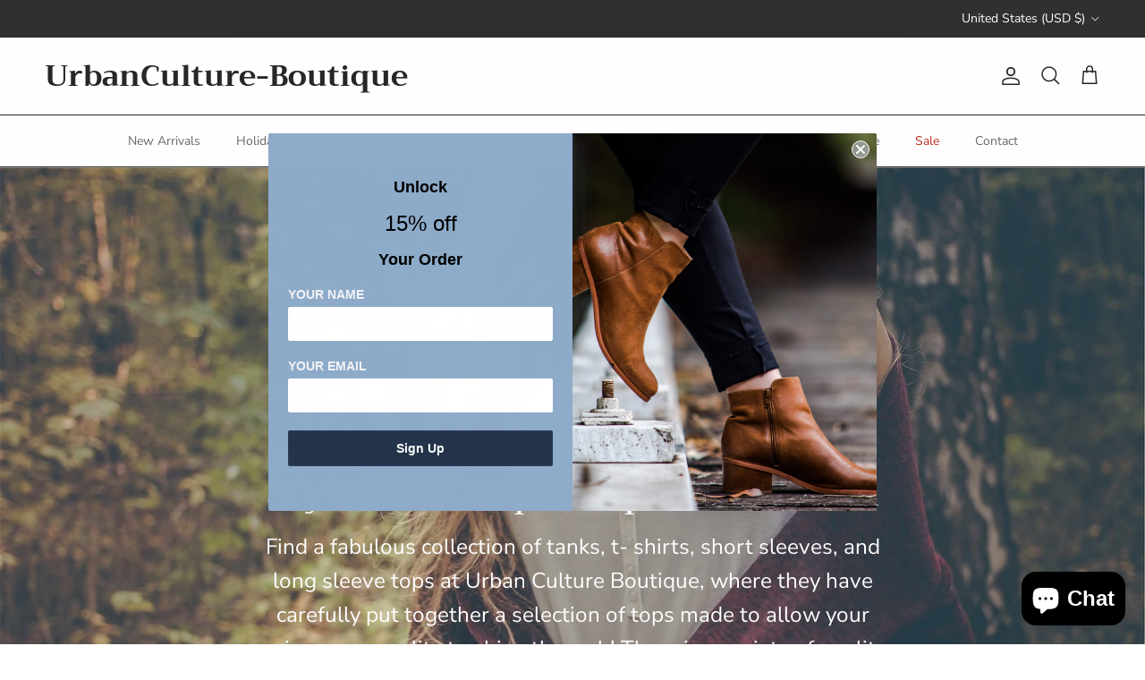

--- FILE ---
content_type: text/html; charset=utf-8
request_url: https://shopurbanculture.com/collections/tops
body_size: 49862
content:
<!doctype html>
<html class="no-js" lang="en" dir="ltr">
<head>
  <!-- Google tag (gtag.js) -->
<script async src="https://www.googletagmanager.com/gtag/js?id=G-VT3EDQ062P"></script>
<script>
  window.dataLayer = window.dataLayer || [];
  function gtag(){dataLayer.push(arguments);}
  gtag('js', new Date());

  gtag('config', 'G-VT3EDQ062P');
</script><meta charset="utf-8">
<meta name="viewport" content="width=device-width,initial-scale=1">
<title>Women&#39;s Tops | Urban Culture | North Port, FL &ndash; UrbanCulture-Boutique</title><link rel="canonical" href="https://shopurbanculture.com/collections/tops"><meta name="description" content="Shop Women&#39;s Trendy Tops Here! We are a Premier urban lifestyle boutique featuring local artists and handmade goods. Online and In Store Women’s Fashion Boutique Located in North Port, Florida."><meta property="og:site_name" content="UrbanCulture-Boutique">
<meta property="og:url" content="https://shopurbanculture.com/collections/tops">
<meta property="og:title" content="Women&#39;s Tops | Urban Culture | North Port, FL">
<meta property="og:type" content="product.group">
<meta property="og:description" content="Shop Women&#39;s Trendy Tops Here! We are a Premier urban lifestyle boutique featuring local artists and handmade goods. Online and In Store Women’s Fashion Boutique Located in North Port, Florida."><meta property="og:image" content="http://shopurbanculture.com/cdn/shop/collections/Tops.jpg?crop=center&height=1200&v=1656488564&width=1200">
  <meta property="og:image:secure_url" content="https://shopurbanculture.com/cdn/shop/collections/Tops.jpg?crop=center&height=1200&v=1656488564&width=1200">
  <meta property="og:image:width" content="1920">
  <meta property="og:image:height" content="1280"><meta name="twitter:card" content="summary_large_image">
<meta name="twitter:title" content="Women&#39;s Tops | Urban Culture | North Port, FL">
<meta name="twitter:description" content="Shop Women&#39;s Trendy Tops Here! We are a Premier urban lifestyle boutique featuring local artists and handmade goods. Online and In Store Women’s Fashion Boutique Located in North Port, Florida.">
<style>@font-face {
  font-family: "Nunito Sans";
  font-weight: 400;
  font-style: normal;
  font-display: fallback;
  src: url("//shopurbanculture.com/cdn/fonts/nunito_sans/nunitosans_n4.0276fe080df0ca4e6a22d9cb55aed3ed5ba6b1da.woff2") format("woff2"),
       url("//shopurbanculture.com/cdn/fonts/nunito_sans/nunitosans_n4.b4964bee2f5e7fd9c3826447e73afe2baad607b7.woff") format("woff");
}
@font-face {
  font-family: "Nunito Sans";
  font-weight: 700;
  font-style: normal;
  font-display: fallback;
  src: url("//shopurbanculture.com/cdn/fonts/nunito_sans/nunitosans_n7.25d963ed46da26098ebeab731e90d8802d989fa5.woff2") format("woff2"),
       url("//shopurbanculture.com/cdn/fonts/nunito_sans/nunitosans_n7.d32e3219b3d2ec82285d3027bd673efc61a996c8.woff") format("woff");
}
@font-face {
  font-family: "Nunito Sans";
  font-weight: 500;
  font-style: normal;
  font-display: fallback;
  src: url("//shopurbanculture.com/cdn/fonts/nunito_sans/nunitosans_n5.6fc0ed1feb3fc393c40619f180fc49c4d0aae0db.woff2") format("woff2"),
       url("//shopurbanculture.com/cdn/fonts/nunito_sans/nunitosans_n5.2c84830b46099cbcc1095f30e0957b88b914e50a.woff") format("woff");
}
@font-face {
  font-family: "Nunito Sans";
  font-weight: 400;
  font-style: italic;
  font-display: fallback;
  src: url("//shopurbanculture.com/cdn/fonts/nunito_sans/nunitosans_i4.6e408730afac1484cf297c30b0e67c86d17fc586.woff2") format("woff2"),
       url("//shopurbanculture.com/cdn/fonts/nunito_sans/nunitosans_i4.c9b6dcbfa43622b39a5990002775a8381942ae38.woff") format("woff");
}
@font-face {
  font-family: "Nunito Sans";
  font-weight: 700;
  font-style: italic;
  font-display: fallback;
  src: url("//shopurbanculture.com/cdn/fonts/nunito_sans/nunitosans_i7.8c1124729eec046a321e2424b2acf328c2c12139.woff2") format("woff2"),
       url("//shopurbanculture.com/cdn/fonts/nunito_sans/nunitosans_i7.af4cda04357273e0996d21184432bcb14651a64d.woff") format("woff");
}
@font-face {
  font-family: Trirong;
  font-weight: 400;
  font-style: normal;
  font-display: fallback;
  src: url("//shopurbanculture.com/cdn/fonts/trirong/trirong_n4.46b40419aaa69bf77077c3108d75dad5a0318d4b.woff2") format("woff2"),
       url("//shopurbanculture.com/cdn/fonts/trirong/trirong_n4.97753898e63cd7e164ad614681eba2c7fe577190.woff") format("woff");
}
@font-face {
  font-family: Trirong;
  font-weight: 700;
  font-style: normal;
  font-display: fallback;
  src: url("//shopurbanculture.com/cdn/fonts/trirong/trirong_n7.a33ed6536f9a7c6d7a9d0b52e1e13fd44f544eff.woff2") format("woff2"),
       url("//shopurbanculture.com/cdn/fonts/trirong/trirong_n7.cdb88d0f8e5c427b393745c8cdeb8bc085cbacff.woff") format("woff");
}
@font-face {
  font-family: "Nunito Sans";
  font-weight: 400;
  font-style: normal;
  font-display: fallback;
  src: url("//shopurbanculture.com/cdn/fonts/nunito_sans/nunitosans_n4.0276fe080df0ca4e6a22d9cb55aed3ed5ba6b1da.woff2") format("woff2"),
       url("//shopurbanculture.com/cdn/fonts/nunito_sans/nunitosans_n4.b4964bee2f5e7fd9c3826447e73afe2baad607b7.woff") format("woff");
}
@font-face {
  font-family: "Nunito Sans";
  font-weight: 600;
  font-style: normal;
  font-display: fallback;
  src: url("//shopurbanculture.com/cdn/fonts/nunito_sans/nunitosans_n6.6e9464eba570101a53130c8130a9e17a8eb55c21.woff2") format("woff2"),
       url("//shopurbanculture.com/cdn/fonts/nunito_sans/nunitosans_n6.25a0ac0c0a8a26038c7787054dd6058dfbc20fa8.woff") format("woff");
}
:root {
  --page-container-width:          1480px;
  --reading-container-width:       720px;
  --divider-opacity:               0.14;
  --gutter-large:                  30px;
  --gutter-desktop:                20px;
  --gutter-mobile:                 16px;
  --section-padding:               50px;
  --larger-section-padding:        80px;
  --larger-section-padding-mobile: 60px;
  --largest-section-padding:       110px;
  --aos-animate-duration:          0.6s;

  --base-font-family:              "Nunito Sans", sans-serif;
  --base-font-weight:              400;
  --base-font-style:               normal;
  --heading-font-family:           Trirong, serif;
  --heading-font-weight:           400;
  --heading-font-style:            normal;
  --logo-font-family:              Trirong, serif;
  --logo-font-weight:              700;
  --logo-font-style:               normal;
  --nav-font-family:               "Nunito Sans", sans-serif;
  --nav-font-weight:               400;
  --nav-font-style:                normal;

  --base-text-size:18px;
  --base-line-height:              1.6;
  --input-text-size:18px;
  --smaller-text-size-1:14px;
  --smaller-text-size-2:16px;
  --smaller-text-size-3:15px;
  --smaller-text-size-4:14px;
  --larger-text-size:50px;
  --super-large-text-size:88px;
  --super-large-mobile-text-size:40px;
  --larger-mobile-text-size:40px;
  --logo-text-size:33px;--btn-letter-spacing: 0.08em;
    --btn-text-transform: uppercase;
    --button-text-size: 16px;
    --quickbuy-button-text-size: 13;
    --small-feature-link-font-size: 0.75em;
    --input-btn-padding-top:             1.2em;
    --input-btn-padding-bottom:          1.2em;--heading-text-transform:none;
  --nav-text-size:                      14px;
  --mobile-menu-font-weight:            600;

  --body-bg-color:                      255 255 255;
  --bg-color:                           255 255 255;
  --body-text-color:                    92 92 92;
  --text-color:                         92 92 92;

  --header-text-col:                    #171717;--header-text-hover-col:             var(--main-nav-link-hover-col);--header-bg-col:                     #ffffff;
  --heading-color:                     23 23 23;
  --body-heading-color:                23 23 23;
  --heading-divider-col:               #171717;

  --logo-col:                          #171717;
  --main-nav-bg:                       #ffffff;
  --main-nav-link-col:                 #5c5c5c;
  --main-nav-link-hover-col:           #171717;
  --main-nav-link-featured-col:        #b61d0f;

  --link-color:                        23 23 23;
  --body-link-color:                   23 23 23;

  --btn-bg-color:                        35 35 35;
  --btn-bg-hover-color:                  0 0 0;
  --btn-border-color:                    35 35 35;
  --btn-border-hover-color:              0 0 0;
  --btn-text-color:                      255 255 255;
  --btn-text-hover-color:                255 255 255;--btn-alt-bg-color:                    255 255 255;
  --btn-alt-text-color:                  35 35 35;
  --btn-alt-border-color:                35 35 35;
  --btn-alt-border-hover-color:          35 35 35;--btn-ter-bg-color:                    235 235 235;
  --btn-ter-text-color:                  41 41 41;
  --btn-ter-bg-hover-color:              35 35 35;
  --btn-ter-text-hover-color:            255 255 255;--btn-border-radius: 3px;--color-scheme-default:                             #ffffff;
  --color-scheme-default-color:                       255 255 255;
  --color-scheme-default-text-color:                  92 92 92;
  --color-scheme-default-head-color:                  23 23 23;
  --color-scheme-default-link-color:                  23 23 23;
  --color-scheme-default-btn-text-color:              255 255 255;
  --color-scheme-default-btn-text-hover-color:        255 255 255;
  --color-scheme-default-btn-bg-color:                35 35 35;
  --color-scheme-default-btn-bg-hover-color:          0 0 0;
  --color-scheme-default-btn-border-color:            35 35 35;
  --color-scheme-default-btn-border-hover-color:      0 0 0;
  --color-scheme-default-btn-alt-text-color:          35 35 35;
  --color-scheme-default-btn-alt-bg-color:            255 255 255;
  --color-scheme-default-btn-alt-border-color:        35 35 35;
  --color-scheme-default-btn-alt-border-hover-color:  35 35 35;

  --color-scheme-1:                             #f2f2f2;
  --color-scheme-1-color:                       242 242 242;
  --color-scheme-1-text-color:                  52 52 52;
  --color-scheme-1-head-color:                  52 52 52;
  --color-scheme-1-link-color:                  52 52 52;
  --color-scheme-1-btn-text-color:              255 255 255;
  --color-scheme-1-btn-text-hover-color:        255 255 255;
  --color-scheme-1-btn-bg-color:                35 35 35;
  --color-scheme-1-btn-bg-hover-color:          0 0 0;
  --color-scheme-1-btn-border-color:            35 35 35;
  --color-scheme-1-btn-border-hover-color:      0 0 0;
  --color-scheme-1-btn-alt-text-color:          35 35 35;
  --color-scheme-1-btn-alt-bg-color:            255 255 255;
  --color-scheme-1-btn-alt-border-color:        35 35 35;
  --color-scheme-1-btn-alt-border-hover-color:  35 35 35;

  --color-scheme-2:                             #f2f2f2;
  --color-scheme-2-color:                       242 242 242;
  --color-scheme-2-text-color:                  52 52 52;
  --color-scheme-2-head-color:                  52 52 52;
  --color-scheme-2-link-color:                  52 52 52;
  --color-scheme-2-btn-text-color:              255 255 255;
  --color-scheme-2-btn-text-hover-color:        255 255 255;
  --color-scheme-2-btn-bg-color:                35 35 35;
  --color-scheme-2-btn-bg-hover-color:          0 0 0;
  --color-scheme-2-btn-border-color:            35 35 35;
  --color-scheme-2-btn-border-hover-color:      0 0 0;
  --color-scheme-2-btn-alt-text-color:          35 35 35;
  --color-scheme-2-btn-alt-bg-color:            255 255 255;
  --color-scheme-2-btn-alt-border-color:        35 35 35;
  --color-scheme-2-btn-alt-border-hover-color:  35 35 35;

  /* Shop Pay payment terms */
  --payment-terms-background-color:    #ffffff;--quickbuy-bg: 242 242 242;--body-input-background-color:       rgb(var(--body-bg-color));
  --input-background-color:            rgb(var(--body-bg-color));
  --body-input-text-color:             var(--body-text-color);
  --input-text-color:                  var(--body-text-color);
  --body-input-border-color:           rgb(214, 214, 214);
  --input-border-color:                rgb(214, 214, 214);
  --input-border-color-hover:          rgb(165, 165, 165);
  --input-border-color-active:         rgb(92, 92, 92);

  --swatch-cross-svg:                  url("data:image/svg+xml,%3Csvg xmlns='http://www.w3.org/2000/svg' width='240' height='240' viewBox='0 0 24 24' fill='none' stroke='rgb(214, 214, 214)' stroke-width='0.09' preserveAspectRatio='none' %3E%3Cline x1='24' y1='0' x2='0' y2='24'%3E%3C/line%3E%3C/svg%3E");
  --swatch-cross-hover:                url("data:image/svg+xml,%3Csvg xmlns='http://www.w3.org/2000/svg' width='240' height='240' viewBox='0 0 24 24' fill='none' stroke='rgb(165, 165, 165)' stroke-width='0.09' preserveAspectRatio='none' %3E%3Cline x1='24' y1='0' x2='0' y2='24'%3E%3C/line%3E%3C/svg%3E");
  --swatch-cross-active:               url("data:image/svg+xml,%3Csvg xmlns='http://www.w3.org/2000/svg' width='240' height='240' viewBox='0 0 24 24' fill='none' stroke='rgb(92, 92, 92)' stroke-width='0.09' preserveAspectRatio='none' %3E%3Cline x1='24' y1='0' x2='0' y2='24'%3E%3C/line%3E%3C/svg%3E");

  --footer-divider-col:                #efdfc7;
  --footer-text-col:                   92 92 92;
  --footer-heading-col:                23 23 23;
  --footer-bg:                         #faf2e6;--product-label-overlay-justify: flex-start;--product-label-overlay-align: flex-end;--product-label-overlay-reduction-text:   #ffffff;
  --product-label-overlay-reduction-bg:     #c20000;
  --product-label-overlay-stock-text:       #ffffff;
  --product-label-overlay-stock-bg:         #09728c;
  --product-label-overlay-new-text:         #ffffff;
  --product-label-overlay-new-bg:           #171717;
  --product-label-overlay-meta-text:        #ffffff;
  --product-label-overlay-meta-bg:          #bd2585;
  --product-label-sale-text:                #c20000;
  --product-label-sold-text:                #171717;
  --product-label-preorder-text:            #3ea36a;

  --product-block-crop-align:               center;

  
  --product-block-price-align:              flex-start;
  --product-block-price-item-margin-start:  initial;
  --product-block-price-item-margin-end:    .5rem;
  

  --collection-block-image-position:   center center;

  --swatch-picker-image-size:          40px;
  --swatch-crop-align:                 center center;

  --image-overlay-text-color:          255 255 255;--image-overlay-bg:                  rgba(0, 0, 0, 0.11);
  --image-overlay-shadow-start:        rgb(0 0 0 / 0.15);
  --image-overlay-box-opacity:         0.9;.image-overlay--bg-box .text-overlay .text-overlay__text {
      --image-overlay-box-bg: 255 255 255;
      --heading-color: var(--body-heading-color);
      --text-color: var(--body-text-color);
      --link-color: var(--body-link-color);
    }--product-inventory-ok-box-color:            #f2faf0;
  --product-inventory-ok-text-color:           #108043;
  --product-inventory-ok-icon-box-fill-color:  #fff;
  --product-inventory-low-box-color:           #fcf1cd;
  --product-inventory-low-text-color:          #dd9a1a;
  --product-inventory-low-icon-box-fill-color: #fff;
  --product-inventory-low-text-color-channels: 16, 128, 67;
  --product-inventory-ok-text-color-channels:  221, 154, 26;

  --rating-star-color: 193 100 82;
}::selection {
    background: rgb(var(--body-heading-color));
    color: rgb(var(--body-bg-color));
  }
  ::-moz-selection {
    background: rgb(var(--body-heading-color));
    color: rgb(var(--body-bg-color));
  }.use-color-scheme--default {
  --product-label-sale-text:           #c20000;
  --product-label-sold-text:           #171717;
  --product-label-preorder-text:       #3ea36a;
  --input-background-color:            rgb(var(--body-bg-color));
  --input-text-color:                  var(--body-input-text-color);
  --input-border-color:                rgb(214, 214, 214);
  --input-border-color-hover:          rgb(165, 165, 165);
  --input-border-color-active:         rgb(92, 92, 92);
}</style>

  <link href="//shopurbanculture.com/cdn/shop/t/14/assets/main.css?v=98332359397807725241712107028" rel="stylesheet" type="text/css" media="all" />
<link rel="stylesheet" href="//shopurbanculture.com/cdn/shop/t/14/assets/swatches.css?v=113282637011900100551728872580" media="print" onload="this.media='all'">
    <noscript><link rel="stylesheet" href="//shopurbanculture.com/cdn/shop/t/14/assets/swatches.css?v=113282637011900100551728872580"></noscript><link rel="preload" as="font" href="//shopurbanculture.com/cdn/fonts/nunito_sans/nunitosans_n4.0276fe080df0ca4e6a22d9cb55aed3ed5ba6b1da.woff2" type="font/woff2" crossorigin><link rel="preload" as="font" href="//shopurbanculture.com/cdn/fonts/trirong/trirong_n4.46b40419aaa69bf77077c3108d75dad5a0318d4b.woff2" type="font/woff2" crossorigin><script>
    document.documentElement.className = document.documentElement.className.replace('no-js', 'js');

    window.theme = {
      info: {
        name: 'Symmetry',
        version: '7.1.2'
      },
      device: {
        hasTouch: window.matchMedia('(any-pointer: coarse)').matches,
        hasHover: window.matchMedia('(hover: hover)').matches
      },
      mediaQueries: {
        md: '(min-width: 768px)',
        productMediaCarouselBreak: '(min-width: 1041px)'
      },
      routes: {
        base: 'https://shopurbanculture.com',
        cart: '/cart',
        cartAdd: '/cart/add.js',
        cartUpdate: '/cart/update.js',
        predictiveSearch: '/search/suggest'
      },
      strings: {
        cartTermsConfirmation: "You must agree to the terms and conditions before continuing.",
        cartItemsQuantityError: "You can only add [QUANTITY] of this item to your cart.",
        generalSearchViewAll: "View all search results",
        noStock: "Sold out",
        noVariant: "Unavailable",
        productsProductChooseA: "Choose a",
        generalSearchPages: "Pages",
        generalSearchNoResultsWithoutTerms: "Sorry, we couldnʼt find any results",
        shippingCalculator: {
          singleRate: "There is one shipping rate for this destination:",
          multipleRates: "There are multiple shipping rates for this destination:",
          noRates: "We do not ship to this destination."
        }
      },
      settings: {
        moneyWithCurrencyFormat: "${{amount}} USD",
        cartType: "drawer",
        afterAddToCart: "drawer",
        quickbuyStyle: "button",
        externalLinksNewTab: true,
        internalLinksSmoothScroll: true
      }
    }

    theme.inlineNavigationCheck = function() {
      var pageHeader = document.querySelector('.pageheader'),
          inlineNavContainer = pageHeader.querySelector('.logo-area__left__inner'),
          inlineNav = inlineNavContainer.querySelector('.navigation--left');
      if (inlineNav && getComputedStyle(inlineNav).display != 'none') {
        var inlineMenuCentered = document.querySelector('.pageheader--layout-inline-menu-center'),
            logoContainer = document.querySelector('.logo-area__middle__inner');
        if(inlineMenuCentered) {
          var rightWidth = document.querySelector('.logo-area__right__inner').clientWidth,
              middleWidth = logoContainer.clientWidth,
              logoArea = document.querySelector('.logo-area'),
              computedLogoAreaStyle = getComputedStyle(logoArea),
              logoAreaInnerWidth = logoArea.clientWidth - Math.ceil(parseFloat(computedLogoAreaStyle.paddingLeft)) - Math.ceil(parseFloat(computedLogoAreaStyle.paddingRight)),
              availableNavWidth = logoAreaInnerWidth - Math.max(rightWidth, middleWidth) * 2 - 40;
          inlineNavContainer.style.maxWidth = availableNavWidth + 'px';
        }

        var firstInlineNavLink = inlineNav.querySelector('.navigation__item:first-child'),
            lastInlineNavLink = inlineNav.querySelector('.navigation__item:last-child');
        if (lastInlineNavLink) {
          var inlineNavWidth = null;
          if(document.querySelector('html[dir=rtl]')) {
            inlineNavWidth = firstInlineNavLink.offsetLeft - lastInlineNavLink.offsetLeft + firstInlineNavLink.offsetWidth;
          } else {
            inlineNavWidth = lastInlineNavLink.offsetLeft - firstInlineNavLink.offsetLeft + lastInlineNavLink.offsetWidth;
          }
          if (inlineNavContainer.offsetWidth >= inlineNavWidth) {
            pageHeader.classList.add('pageheader--layout-inline-permitted');
            var tallLogo = logoContainer.clientHeight > lastInlineNavLink.clientHeight + 20;
            if (tallLogo) {
              inlineNav.classList.add('navigation--tight-underline');
            } else {
              inlineNav.classList.remove('navigation--tight-underline');
            }
          } else {
            pageHeader.classList.remove('pageheader--layout-inline-permitted');
          }
        }
      }
    };

    theme.setInitialHeaderHeightProperty = () => {
      const section = document.querySelector('.section-header');
      if (section) {
        document.documentElement.style.setProperty('--theme-header-height', Math.ceil(section.clientHeight) + 'px');
      }
    };
  </script>

  <script src="//shopurbanculture.com/cdn/shop/t/14/assets/main.js?v=66933730433444639621712107028" defer></script>
    <script src="//shopurbanculture.com/cdn/shop/t/14/assets/animate-on-scroll.js?v=15249566486942820451712107028" defer></script>
    <link href="//shopurbanculture.com/cdn/shop/t/14/assets/animate-on-scroll.css?v=35216439550296132921712107028" rel="stylesheet" type="text/css" media="all" />
  

  <script>window.performance && window.performance.mark && window.performance.mark('shopify.content_for_header.start');</script><meta name="facebook-domain-verification" content="l67jnomx5nx7c2q1jdpckeenya304q">
<meta name="facebook-domain-verification" content="hik1c8bwc4jts4nmnijgf7all8h4mw">
<meta name="google-site-verification" content="q3Kd8PIPyrJSdpM3GOqbIOGFDNI1nf643V-dcXqrjKk">
<meta id="shopify-digital-wallet" name="shopify-digital-wallet" content="/29741809723/digital_wallets/dialog">
<meta name="shopify-checkout-api-token" content="21c65de8fa845424638cc39ad7041311">
<meta id="in-context-paypal-metadata" data-shop-id="29741809723" data-venmo-supported="false" data-environment="production" data-locale="en_US" data-paypal-v4="true" data-currency="USD">
<link rel="alternate" type="application/atom+xml" title="Feed" href="/collections/tops.atom" />
<link rel="next" href="/collections/tops?page=2">
<link rel="alternate" type="application/json+oembed" href="https://shopurbanculture.com/collections/tops.oembed">
<script async="async" src="/checkouts/internal/preloads.js?locale=en-US"></script>
<link rel="preconnect" href="https://shop.app" crossorigin="anonymous">
<script async="async" src="https://shop.app/checkouts/internal/preloads.js?locale=en-US&shop_id=29741809723" crossorigin="anonymous"></script>
<script id="apple-pay-shop-capabilities" type="application/json">{"shopId":29741809723,"countryCode":"US","currencyCode":"USD","merchantCapabilities":["supports3DS"],"merchantId":"gid:\/\/shopify\/Shop\/29741809723","merchantName":"UrbanCulture-Boutique","requiredBillingContactFields":["postalAddress","email"],"requiredShippingContactFields":["postalAddress","email"],"shippingType":"shipping","supportedNetworks":["visa","masterCard","amex","discover","elo","jcb"],"total":{"type":"pending","label":"UrbanCulture-Boutique","amount":"1.00"},"shopifyPaymentsEnabled":true,"supportsSubscriptions":true}</script>
<script id="shopify-features" type="application/json">{"accessToken":"21c65de8fa845424638cc39ad7041311","betas":["rich-media-storefront-analytics"],"domain":"shopurbanculture.com","predictiveSearch":true,"shopId":29741809723,"locale":"en"}</script>
<script>var Shopify = Shopify || {};
Shopify.shop = "urbanculture-boutique.myshopify.com";
Shopify.locale = "en";
Shopify.currency = {"active":"USD","rate":"1.0"};
Shopify.country = "US";
Shopify.theme = {"name":"Symmetry | Work in Progress - saved by CJC","id":127559860283,"schema_name":"Symmetry","schema_version":"7.1.2","theme_store_id":568,"role":"main"};
Shopify.theme.handle = "null";
Shopify.theme.style = {"id":null,"handle":null};
Shopify.cdnHost = "shopurbanculture.com/cdn";
Shopify.routes = Shopify.routes || {};
Shopify.routes.root = "/";</script>
<script type="module">!function(o){(o.Shopify=o.Shopify||{}).modules=!0}(window);</script>
<script>!function(o){function n(){var o=[];function n(){o.push(Array.prototype.slice.apply(arguments))}return n.q=o,n}var t=o.Shopify=o.Shopify||{};t.loadFeatures=n(),t.autoloadFeatures=n()}(window);</script>
<script>
  window.ShopifyPay = window.ShopifyPay || {};
  window.ShopifyPay.apiHost = "shop.app\/pay";
  window.ShopifyPay.redirectState = null;
</script>
<script id="shop-js-analytics" type="application/json">{"pageType":"collection"}</script>
<script defer="defer" async type="module" src="//shopurbanculture.com/cdn/shopifycloud/shop-js/modules/v2/client.init-shop-cart-sync_BT-GjEfc.en.esm.js"></script>
<script defer="defer" async type="module" src="//shopurbanculture.com/cdn/shopifycloud/shop-js/modules/v2/chunk.common_D58fp_Oc.esm.js"></script>
<script defer="defer" async type="module" src="//shopurbanculture.com/cdn/shopifycloud/shop-js/modules/v2/chunk.modal_xMitdFEc.esm.js"></script>
<script type="module">
  await import("//shopurbanculture.com/cdn/shopifycloud/shop-js/modules/v2/client.init-shop-cart-sync_BT-GjEfc.en.esm.js");
await import("//shopurbanculture.com/cdn/shopifycloud/shop-js/modules/v2/chunk.common_D58fp_Oc.esm.js");
await import("//shopurbanculture.com/cdn/shopifycloud/shop-js/modules/v2/chunk.modal_xMitdFEc.esm.js");

  window.Shopify.SignInWithShop?.initShopCartSync?.({"fedCMEnabled":true,"windoidEnabled":true});

</script>
<script>
  window.Shopify = window.Shopify || {};
  if (!window.Shopify.featureAssets) window.Shopify.featureAssets = {};
  window.Shopify.featureAssets['shop-js'] = {"shop-cart-sync":["modules/v2/client.shop-cart-sync_DZOKe7Ll.en.esm.js","modules/v2/chunk.common_D58fp_Oc.esm.js","modules/v2/chunk.modal_xMitdFEc.esm.js"],"init-fed-cm":["modules/v2/client.init-fed-cm_B6oLuCjv.en.esm.js","modules/v2/chunk.common_D58fp_Oc.esm.js","modules/v2/chunk.modal_xMitdFEc.esm.js"],"shop-cash-offers":["modules/v2/client.shop-cash-offers_D2sdYoxE.en.esm.js","modules/v2/chunk.common_D58fp_Oc.esm.js","modules/v2/chunk.modal_xMitdFEc.esm.js"],"shop-login-button":["modules/v2/client.shop-login-button_QeVjl5Y3.en.esm.js","modules/v2/chunk.common_D58fp_Oc.esm.js","modules/v2/chunk.modal_xMitdFEc.esm.js"],"pay-button":["modules/v2/client.pay-button_DXTOsIq6.en.esm.js","modules/v2/chunk.common_D58fp_Oc.esm.js","modules/v2/chunk.modal_xMitdFEc.esm.js"],"shop-button":["modules/v2/client.shop-button_DQZHx9pm.en.esm.js","modules/v2/chunk.common_D58fp_Oc.esm.js","modules/v2/chunk.modal_xMitdFEc.esm.js"],"avatar":["modules/v2/client.avatar_BTnouDA3.en.esm.js"],"init-windoid":["modules/v2/client.init-windoid_CR1B-cfM.en.esm.js","modules/v2/chunk.common_D58fp_Oc.esm.js","modules/v2/chunk.modal_xMitdFEc.esm.js"],"init-shop-for-new-customer-accounts":["modules/v2/client.init-shop-for-new-customer-accounts_C_vY_xzh.en.esm.js","modules/v2/client.shop-login-button_QeVjl5Y3.en.esm.js","modules/v2/chunk.common_D58fp_Oc.esm.js","modules/v2/chunk.modal_xMitdFEc.esm.js"],"init-shop-email-lookup-coordinator":["modules/v2/client.init-shop-email-lookup-coordinator_BI7n9ZSv.en.esm.js","modules/v2/chunk.common_D58fp_Oc.esm.js","modules/v2/chunk.modal_xMitdFEc.esm.js"],"init-shop-cart-sync":["modules/v2/client.init-shop-cart-sync_BT-GjEfc.en.esm.js","modules/v2/chunk.common_D58fp_Oc.esm.js","modules/v2/chunk.modal_xMitdFEc.esm.js"],"shop-toast-manager":["modules/v2/client.shop-toast-manager_DiYdP3xc.en.esm.js","modules/v2/chunk.common_D58fp_Oc.esm.js","modules/v2/chunk.modal_xMitdFEc.esm.js"],"init-customer-accounts":["modules/v2/client.init-customer-accounts_D9ZNqS-Q.en.esm.js","modules/v2/client.shop-login-button_QeVjl5Y3.en.esm.js","modules/v2/chunk.common_D58fp_Oc.esm.js","modules/v2/chunk.modal_xMitdFEc.esm.js"],"init-customer-accounts-sign-up":["modules/v2/client.init-customer-accounts-sign-up_iGw4briv.en.esm.js","modules/v2/client.shop-login-button_QeVjl5Y3.en.esm.js","modules/v2/chunk.common_D58fp_Oc.esm.js","modules/v2/chunk.modal_xMitdFEc.esm.js"],"shop-follow-button":["modules/v2/client.shop-follow-button_CqMgW2wH.en.esm.js","modules/v2/chunk.common_D58fp_Oc.esm.js","modules/v2/chunk.modal_xMitdFEc.esm.js"],"checkout-modal":["modules/v2/client.checkout-modal_xHeaAweL.en.esm.js","modules/v2/chunk.common_D58fp_Oc.esm.js","modules/v2/chunk.modal_xMitdFEc.esm.js"],"shop-login":["modules/v2/client.shop-login_D91U-Q7h.en.esm.js","modules/v2/chunk.common_D58fp_Oc.esm.js","modules/v2/chunk.modal_xMitdFEc.esm.js"],"lead-capture":["modules/v2/client.lead-capture_BJmE1dJe.en.esm.js","modules/v2/chunk.common_D58fp_Oc.esm.js","modules/v2/chunk.modal_xMitdFEc.esm.js"],"payment-terms":["modules/v2/client.payment-terms_Ci9AEqFq.en.esm.js","modules/v2/chunk.common_D58fp_Oc.esm.js","modules/v2/chunk.modal_xMitdFEc.esm.js"]};
</script>
<script>(function() {
  var isLoaded = false;
  function asyncLoad() {
    if (isLoaded) return;
    isLoaded = true;
    var urls = ["https:\/\/cdn.shopify.com\/s\/files\/1\/0297\/4180\/9723\/t\/1\/assets\/ets_mm_init.js?shop=urbanculture-boutique.myshopify.com","https:\/\/static.affiliatly.com\/shopify\/v3\/shopify.js?affiliatly_code=AF-1053149\u0026s=2\u0026shop=urbanculture-boutique.myshopify.com","https:\/\/instafeed.nfcube.com\/cdn\/0be4a5235feef11809961f4e63762d4f.js?shop=urbanculture-boutique.myshopify.com","\/\/cdn.shopify.com\/proxy\/d57ddd56c2dabdd8ee0a0b7a9db68c350165ec30f001fcc5513b907af2110e11\/bucket.useifsapp.com\/theme-files-min\/js\/ifs-script-tag-min.js?v=2\u0026shop=urbanculture-boutique.myshopify.com\u0026sp-cache-control=cHVibGljLCBtYXgtYWdlPTkwMA"];
    for (var i = 0; i < urls.length; i++) {
      var s = document.createElement('script');
      s.type = 'text/javascript';
      s.async = true;
      s.src = urls[i];
      var x = document.getElementsByTagName('script')[0];
      x.parentNode.insertBefore(s, x);
    }
  };
  if(window.attachEvent) {
    window.attachEvent('onload', asyncLoad);
  } else {
    window.addEventListener('load', asyncLoad, false);
  }
})();</script>
<script id="__st">var __st={"a":29741809723,"offset":-18000,"reqid":"f4df928c-5295-4df6-911c-4995d7fdc1f0-1769032652","pageurl":"shopurbanculture.com\/collections\/tops","u":"8dd447e98001","p":"collection","rtyp":"collection","rid":263129497659};</script>
<script>window.ShopifyPaypalV4VisibilityTracking = true;</script>
<script id="captcha-bootstrap">!function(){'use strict';const t='contact',e='account',n='new_comment',o=[[t,t],['blogs',n],['comments',n],[t,'customer']],c=[[e,'customer_login'],[e,'guest_login'],[e,'recover_customer_password'],[e,'create_customer']],r=t=>t.map((([t,e])=>`form[action*='/${t}']:not([data-nocaptcha='true']) input[name='form_type'][value='${e}']`)).join(','),a=t=>()=>t?[...document.querySelectorAll(t)].map((t=>t.form)):[];function s(){const t=[...o],e=r(t);return a(e)}const i='password',u='form_key',d=['recaptcha-v3-token','g-recaptcha-response','h-captcha-response',i],f=()=>{try{return window.sessionStorage}catch{return}},m='__shopify_v',_=t=>t.elements[u];function p(t,e,n=!1){try{const o=window.sessionStorage,c=JSON.parse(o.getItem(e)),{data:r}=function(t){const{data:e,action:n}=t;return t[m]||n?{data:e,action:n}:{data:t,action:n}}(c);for(const[e,n]of Object.entries(r))t.elements[e]&&(t.elements[e].value=n);n&&o.removeItem(e)}catch(o){console.error('form repopulation failed',{error:o})}}const l='form_type',E='cptcha';function T(t){t.dataset[E]=!0}const w=window,h=w.document,L='Shopify',v='ce_forms',y='captcha';let A=!1;((t,e)=>{const n=(g='f06e6c50-85a8-45c8-87d0-21a2b65856fe',I='https://cdn.shopify.com/shopifycloud/storefront-forms-hcaptcha/ce_storefront_forms_captcha_hcaptcha.v1.5.2.iife.js',D={infoText:'Protected by hCaptcha',privacyText:'Privacy',termsText:'Terms'},(t,e,n)=>{const o=w[L][v],c=o.bindForm;if(c)return c(t,g,e,D).then(n);var r;o.q.push([[t,g,e,D],n]),r=I,A||(h.body.append(Object.assign(h.createElement('script'),{id:'captcha-provider',async:!0,src:r})),A=!0)});var g,I,D;w[L]=w[L]||{},w[L][v]=w[L][v]||{},w[L][v].q=[],w[L][y]=w[L][y]||{},w[L][y].protect=function(t,e){n(t,void 0,e),T(t)},Object.freeze(w[L][y]),function(t,e,n,w,h,L){const[v,y,A,g]=function(t,e,n){const i=e?o:[],u=t?c:[],d=[...i,...u],f=r(d),m=r(i),_=r(d.filter((([t,e])=>n.includes(e))));return[a(f),a(m),a(_),s()]}(w,h,L),I=t=>{const e=t.target;return e instanceof HTMLFormElement?e:e&&e.form},D=t=>v().includes(t);t.addEventListener('submit',(t=>{const e=I(t);if(!e)return;const n=D(e)&&!e.dataset.hcaptchaBound&&!e.dataset.recaptchaBound,o=_(e),c=g().includes(e)&&(!o||!o.value);(n||c)&&t.preventDefault(),c&&!n&&(function(t){try{if(!f())return;!function(t){const e=f();if(!e)return;const n=_(t);if(!n)return;const o=n.value;o&&e.removeItem(o)}(t);const e=Array.from(Array(32),(()=>Math.random().toString(36)[2])).join('');!function(t,e){_(t)||t.append(Object.assign(document.createElement('input'),{type:'hidden',name:u})),t.elements[u].value=e}(t,e),function(t,e){const n=f();if(!n)return;const o=[...t.querySelectorAll(`input[type='${i}']`)].map((({name:t})=>t)),c=[...d,...o],r={};for(const[a,s]of new FormData(t).entries())c.includes(a)||(r[a]=s);n.setItem(e,JSON.stringify({[m]:1,action:t.action,data:r}))}(t,e)}catch(e){console.error('failed to persist form',e)}}(e),e.submit())}));const S=(t,e)=>{t&&!t.dataset[E]&&(n(t,e.some((e=>e===t))),T(t))};for(const o of['focusin','change'])t.addEventListener(o,(t=>{const e=I(t);D(e)&&S(e,y())}));const B=e.get('form_key'),M=e.get(l),P=B&&M;t.addEventListener('DOMContentLoaded',(()=>{const t=y();if(P)for(const e of t)e.elements[l].value===M&&p(e,B);[...new Set([...A(),...v().filter((t=>'true'===t.dataset.shopifyCaptcha))])].forEach((e=>S(e,t)))}))}(h,new URLSearchParams(w.location.search),n,t,e,['guest_login'])})(!0,!0)}();</script>
<script integrity="sha256-4kQ18oKyAcykRKYeNunJcIwy7WH5gtpwJnB7kiuLZ1E=" data-source-attribution="shopify.loadfeatures" defer="defer" src="//shopurbanculture.com/cdn/shopifycloud/storefront/assets/storefront/load_feature-a0a9edcb.js" crossorigin="anonymous"></script>
<script crossorigin="anonymous" defer="defer" src="//shopurbanculture.com/cdn/shopifycloud/storefront/assets/shopify_pay/storefront-65b4c6d7.js?v=20250812"></script>
<script data-source-attribution="shopify.dynamic_checkout.dynamic.init">var Shopify=Shopify||{};Shopify.PaymentButton=Shopify.PaymentButton||{isStorefrontPortableWallets:!0,init:function(){window.Shopify.PaymentButton.init=function(){};var t=document.createElement("script");t.src="https://shopurbanculture.com/cdn/shopifycloud/portable-wallets/latest/portable-wallets.en.js",t.type="module",document.head.appendChild(t)}};
</script>
<script data-source-attribution="shopify.dynamic_checkout.buyer_consent">
  function portableWalletsHideBuyerConsent(e){var t=document.getElementById("shopify-buyer-consent"),n=document.getElementById("shopify-subscription-policy-button");t&&n&&(t.classList.add("hidden"),t.setAttribute("aria-hidden","true"),n.removeEventListener("click",e))}function portableWalletsShowBuyerConsent(e){var t=document.getElementById("shopify-buyer-consent"),n=document.getElementById("shopify-subscription-policy-button");t&&n&&(t.classList.remove("hidden"),t.removeAttribute("aria-hidden"),n.addEventListener("click",e))}window.Shopify?.PaymentButton&&(window.Shopify.PaymentButton.hideBuyerConsent=portableWalletsHideBuyerConsent,window.Shopify.PaymentButton.showBuyerConsent=portableWalletsShowBuyerConsent);
</script>
<script data-source-attribution="shopify.dynamic_checkout.cart.bootstrap">document.addEventListener("DOMContentLoaded",(function(){function t(){return document.querySelector("shopify-accelerated-checkout-cart, shopify-accelerated-checkout")}if(t())Shopify.PaymentButton.init();else{new MutationObserver((function(e,n){t()&&(Shopify.PaymentButton.init(),n.disconnect())})).observe(document.body,{childList:!0,subtree:!0})}}));
</script>
<link id="shopify-accelerated-checkout-styles" rel="stylesheet" media="screen" href="https://shopurbanculture.com/cdn/shopifycloud/portable-wallets/latest/accelerated-checkout-backwards-compat.css" crossorigin="anonymous">
<style id="shopify-accelerated-checkout-cart">
        #shopify-buyer-consent {
  margin-top: 1em;
  display: inline-block;
  width: 100%;
}

#shopify-buyer-consent.hidden {
  display: none;
}

#shopify-subscription-policy-button {
  background: none;
  border: none;
  padding: 0;
  text-decoration: underline;
  font-size: inherit;
  cursor: pointer;
}

#shopify-subscription-policy-button::before {
  box-shadow: none;
}

      </style>

<script>window.performance && window.performance.mark && window.performance.mark('shopify.content_for_header.end');</script>
<!-- CC Custom Head Start --><!-- CC Custom Head End -->
<!-- BEGIN app block: shopify://apps/pagefly-page-builder/blocks/app-embed/83e179f7-59a0-4589-8c66-c0dddf959200 -->

<!-- BEGIN app snippet: pagefly-cro-ab-testing-main -->







<script>
  ;(function () {
    const url = new URL(window.location)
    const viewParam = url.searchParams.get('view')
    if (viewParam && viewParam.includes('variant-pf-')) {
      url.searchParams.set('pf_v', viewParam)
      url.searchParams.delete('view')
      window.history.replaceState({}, '', url)
    }
  })()
</script>



<script type='module'>
  
  window.PAGEFLY_CRO = window.PAGEFLY_CRO || {}

  window.PAGEFLY_CRO['data_debug'] = {
    original_template_suffix: "all_collections",
    allow_ab_test: false,
    ab_test_start_time: 0,
    ab_test_end_time: 0,
    today_date_time: 1769032653000,
  }
  window.PAGEFLY_CRO['GA4'] = { enabled: false}
</script>

<!-- END app snippet -->








  <script src='https://cdn.shopify.com/extensions/019bb4f9-aed6-78a3-be91-e9d44663e6bf/pagefly-page-builder-215/assets/pagefly-helper.js' defer='defer'></script>

  <script src='https://cdn.shopify.com/extensions/019bb4f9-aed6-78a3-be91-e9d44663e6bf/pagefly-page-builder-215/assets/pagefly-general-helper.js' defer='defer'></script>

  <script src='https://cdn.shopify.com/extensions/019bb4f9-aed6-78a3-be91-e9d44663e6bf/pagefly-page-builder-215/assets/pagefly-snap-slider.js' defer='defer'></script>

  <script src='https://cdn.shopify.com/extensions/019bb4f9-aed6-78a3-be91-e9d44663e6bf/pagefly-page-builder-215/assets/pagefly-slideshow-v3.js' defer='defer'></script>

  <script src='https://cdn.shopify.com/extensions/019bb4f9-aed6-78a3-be91-e9d44663e6bf/pagefly-page-builder-215/assets/pagefly-slideshow-v4.js' defer='defer'></script>

  <script src='https://cdn.shopify.com/extensions/019bb4f9-aed6-78a3-be91-e9d44663e6bf/pagefly-page-builder-215/assets/pagefly-glider.js' defer='defer'></script>

  <script src='https://cdn.shopify.com/extensions/019bb4f9-aed6-78a3-be91-e9d44663e6bf/pagefly-page-builder-215/assets/pagefly-slideshow-v1-v2.js' defer='defer'></script>

  <script src='https://cdn.shopify.com/extensions/019bb4f9-aed6-78a3-be91-e9d44663e6bf/pagefly-page-builder-215/assets/pagefly-product-media.js' defer='defer'></script>

  <script src='https://cdn.shopify.com/extensions/019bb4f9-aed6-78a3-be91-e9d44663e6bf/pagefly-page-builder-215/assets/pagefly-product.js' defer='defer'></script>


<script id='pagefly-helper-data' type='application/json'>
  {
    "page_optimization": {
      "assets_prefetching": false
    },
    "elements_asset_mapper": {
      "Accordion": "https://cdn.shopify.com/extensions/019bb4f9-aed6-78a3-be91-e9d44663e6bf/pagefly-page-builder-215/assets/pagefly-accordion.js",
      "Accordion3": "https://cdn.shopify.com/extensions/019bb4f9-aed6-78a3-be91-e9d44663e6bf/pagefly-page-builder-215/assets/pagefly-accordion3.js",
      "CountDown": "https://cdn.shopify.com/extensions/019bb4f9-aed6-78a3-be91-e9d44663e6bf/pagefly-page-builder-215/assets/pagefly-countdown.js",
      "GMap1": "https://cdn.shopify.com/extensions/019bb4f9-aed6-78a3-be91-e9d44663e6bf/pagefly-page-builder-215/assets/pagefly-gmap.js",
      "GMap2": "https://cdn.shopify.com/extensions/019bb4f9-aed6-78a3-be91-e9d44663e6bf/pagefly-page-builder-215/assets/pagefly-gmap.js",
      "GMapBasicV2": "https://cdn.shopify.com/extensions/019bb4f9-aed6-78a3-be91-e9d44663e6bf/pagefly-page-builder-215/assets/pagefly-gmap.js",
      "GMapAdvancedV2": "https://cdn.shopify.com/extensions/019bb4f9-aed6-78a3-be91-e9d44663e6bf/pagefly-page-builder-215/assets/pagefly-gmap.js",
      "HTML.Video": "https://cdn.shopify.com/extensions/019bb4f9-aed6-78a3-be91-e9d44663e6bf/pagefly-page-builder-215/assets/pagefly-htmlvideo.js",
      "HTML.Video2": "https://cdn.shopify.com/extensions/019bb4f9-aed6-78a3-be91-e9d44663e6bf/pagefly-page-builder-215/assets/pagefly-htmlvideo2.js",
      "HTML.Video3": "https://cdn.shopify.com/extensions/019bb4f9-aed6-78a3-be91-e9d44663e6bf/pagefly-page-builder-215/assets/pagefly-htmlvideo2.js",
      "BackgroundVideo": "https://cdn.shopify.com/extensions/019bb4f9-aed6-78a3-be91-e9d44663e6bf/pagefly-page-builder-215/assets/pagefly-htmlvideo2.js",
      "Instagram": "https://cdn.shopify.com/extensions/019bb4f9-aed6-78a3-be91-e9d44663e6bf/pagefly-page-builder-215/assets/pagefly-instagram.js",
      "Instagram2": "https://cdn.shopify.com/extensions/019bb4f9-aed6-78a3-be91-e9d44663e6bf/pagefly-page-builder-215/assets/pagefly-instagram.js",
      "Insta3": "https://cdn.shopify.com/extensions/019bb4f9-aed6-78a3-be91-e9d44663e6bf/pagefly-page-builder-215/assets/pagefly-instagram3.js",
      "Tabs": "https://cdn.shopify.com/extensions/019bb4f9-aed6-78a3-be91-e9d44663e6bf/pagefly-page-builder-215/assets/pagefly-tab.js",
      "Tabs3": "https://cdn.shopify.com/extensions/019bb4f9-aed6-78a3-be91-e9d44663e6bf/pagefly-page-builder-215/assets/pagefly-tab3.js",
      "ProductBox": "https://cdn.shopify.com/extensions/019bb4f9-aed6-78a3-be91-e9d44663e6bf/pagefly-page-builder-215/assets/pagefly-cart.js",
      "FBPageBox2": "https://cdn.shopify.com/extensions/019bb4f9-aed6-78a3-be91-e9d44663e6bf/pagefly-page-builder-215/assets/pagefly-facebook.js",
      "FBLikeButton2": "https://cdn.shopify.com/extensions/019bb4f9-aed6-78a3-be91-e9d44663e6bf/pagefly-page-builder-215/assets/pagefly-facebook.js",
      "TwitterFeed2": "https://cdn.shopify.com/extensions/019bb4f9-aed6-78a3-be91-e9d44663e6bf/pagefly-page-builder-215/assets/pagefly-twitter.js",
      "Paragraph4": "https://cdn.shopify.com/extensions/019bb4f9-aed6-78a3-be91-e9d44663e6bf/pagefly-page-builder-215/assets/pagefly-paragraph4.js",

      "AliReviews": "https://cdn.shopify.com/extensions/019bb4f9-aed6-78a3-be91-e9d44663e6bf/pagefly-page-builder-215/assets/pagefly-3rd-elements.js",
      "BackInStock": "https://cdn.shopify.com/extensions/019bb4f9-aed6-78a3-be91-e9d44663e6bf/pagefly-page-builder-215/assets/pagefly-3rd-elements.js",
      "GloboBackInStock": "https://cdn.shopify.com/extensions/019bb4f9-aed6-78a3-be91-e9d44663e6bf/pagefly-page-builder-215/assets/pagefly-3rd-elements.js",
      "GrowaveWishlist": "https://cdn.shopify.com/extensions/019bb4f9-aed6-78a3-be91-e9d44663e6bf/pagefly-page-builder-215/assets/pagefly-3rd-elements.js",
      "InfiniteOptionsShopPad": "https://cdn.shopify.com/extensions/019bb4f9-aed6-78a3-be91-e9d44663e6bf/pagefly-page-builder-215/assets/pagefly-3rd-elements.js",
      "InkybayProductPersonalizer": "https://cdn.shopify.com/extensions/019bb4f9-aed6-78a3-be91-e9d44663e6bf/pagefly-page-builder-215/assets/pagefly-3rd-elements.js",
      "LimeSpot": "https://cdn.shopify.com/extensions/019bb4f9-aed6-78a3-be91-e9d44663e6bf/pagefly-page-builder-215/assets/pagefly-3rd-elements.js",
      "Loox": "https://cdn.shopify.com/extensions/019bb4f9-aed6-78a3-be91-e9d44663e6bf/pagefly-page-builder-215/assets/pagefly-3rd-elements.js",
      "Opinew": "https://cdn.shopify.com/extensions/019bb4f9-aed6-78a3-be91-e9d44663e6bf/pagefly-page-builder-215/assets/pagefly-3rd-elements.js",
      "Powr": "https://cdn.shopify.com/extensions/019bb4f9-aed6-78a3-be91-e9d44663e6bf/pagefly-page-builder-215/assets/pagefly-3rd-elements.js",
      "ProductReviews": "https://cdn.shopify.com/extensions/019bb4f9-aed6-78a3-be91-e9d44663e6bf/pagefly-page-builder-215/assets/pagefly-3rd-elements.js",
      "PushOwl": "https://cdn.shopify.com/extensions/019bb4f9-aed6-78a3-be91-e9d44663e6bf/pagefly-page-builder-215/assets/pagefly-3rd-elements.js",
      "ReCharge": "https://cdn.shopify.com/extensions/019bb4f9-aed6-78a3-be91-e9d44663e6bf/pagefly-page-builder-215/assets/pagefly-3rd-elements.js",
      "Rivyo": "https://cdn.shopify.com/extensions/019bb4f9-aed6-78a3-be91-e9d44663e6bf/pagefly-page-builder-215/assets/pagefly-3rd-elements.js",
      "TrackingMore": "https://cdn.shopify.com/extensions/019bb4f9-aed6-78a3-be91-e9d44663e6bf/pagefly-page-builder-215/assets/pagefly-3rd-elements.js",
      "Vitals": "https://cdn.shopify.com/extensions/019bb4f9-aed6-78a3-be91-e9d44663e6bf/pagefly-page-builder-215/assets/pagefly-3rd-elements.js",
      "Wiser": "https://cdn.shopify.com/extensions/019bb4f9-aed6-78a3-be91-e9d44663e6bf/pagefly-page-builder-215/assets/pagefly-3rd-elements.js"
    },
    "custom_elements_mapper": {
      "pf-click-action-element": "https://cdn.shopify.com/extensions/019bb4f9-aed6-78a3-be91-e9d44663e6bf/pagefly-page-builder-215/assets/pagefly-click-action-element.js",
      "pf-dialog-element": "https://cdn.shopify.com/extensions/019bb4f9-aed6-78a3-be91-e9d44663e6bf/pagefly-page-builder-215/assets/pagefly-dialog-element.js"
    }
  }
</script>


<!-- END app block --><!-- BEGIN app block: shopify://apps/conversion/blocks/seona_by_styleai/c2fdd8a2-5abf-48be-ab7f-5378cb014677 --><script src="https://p.usestyle.ai" defer></script>

<!-- END app block --><!-- BEGIN app block: shopify://apps/mega-menu-pro-drag-drop/blocks/app-embed-block/2611f1f0-3389-4041-bea0-b297398f8421 --><div id="etsMMAppEmbedBlock" style="display: none;"></div>
<!-- BEGIN app snippet: app-embed-block-snippet --><script id="etsMMNavigator">
	var ETS_MM_MONEY_FORMAT = "${{amount}}";
	var ETS_MM_LINK_LIST = [{id: "main-menu", title: "Main menu", items: ["/collections/new-arrivals","/collections/holiday-collections","/collections/apparel","/collections/intimates","/collections/shoes","/collections/accessories","/collections/home-goods","/collections/self-care","/collections/sale","/pages/contact",]},{id: "footer", title: "Footer menu", items: ["/search","/policies/privacy-policy","/policies/refund-policy","/policies/shipping-policy","/policies/terms-of-service","/pages/contact",]},{id: "collections", title: "Collections", items: ["/collections/accessories/Hats+scarfs+sunglasses+socks","/collections/apparel/Shirts+Pants+Leggings+Tops","/collections/shoes/Shoes","/collections/jewelry/Jewelry+Earrings+Bracelets+Necklaces+Rings","/collections/home-goods/Home-goods+Decor",]},{id: "412750741563-child-208b3c8e26551d533ea37cac1c3a7313-legacy-accessories", title: "Accessories", items: ["/collections/jewelry","/collections/belts","/collections/hats","/collections/purses-bags","/collections/scarves","/collections/socks",]},{id: "412750774331-child-697fbf6de8bdb213a206d2a8c91c6c22-legacy-clothing", title: "Clothing", items: ["/collections/skirts","/collections/pants-leggings","/collections/denim","/collections/dresses","/collections/rompers-jumpsuits","/collections/shorts","/collections/swimsuits","/collections/tops","/collections/sleepwear-loungewear","/collections/sweaters","/collections/jackets",]},{id: "412750872635-child-20881377912753cc3c4506676c76e6ab-legacy-home-decor", title: "Home Decor", items: ["/collections/candles/Candles","/collections/metal-signs/Metal-signs","/collections/coffee-cups/Coffee-Cups","/collections/tea-towels/Tea-Towels","/collections/door-mats/Door-mats+Welcome-Mats+Floor-Rugs","/collections/wooden-signs/Wooden-Signs",]},{id: "413158211643-child-fddfb1d62c2ca18b7134d653e0fbac04-legacy-self-care", title: "Self Care", items: ["/collections/body-whip","/collections/skincare","/collections/soap","/collections/body-whip-1","/collections/deodorant",]},{id: "413147201595-child-8fac4ad0daecfcf697076657395ac5cd-legacy-tops", title: "Tops", items: ["/collections/long-sleeve","/collections/short-sleeves","/collections/sleeveless-tanks","/collections/t-shirts",]},{id: "413158604859-child-e669040be8758ea31c328792b188c453-legacy-intimates", title: "Intimates", items: ["/collections/bralettes","/collections/petal-pads-and-accessories",]},{id: "413158473787-child-4204509e38aa0eb2ff0a8e6ed1664235-legacy-purses-bags", title: "Purses & Bags", items: ["/collections/bed-stu-bags-1","/collections/mona-b-bags",]},{id: "412750839867-child-f6e9391c40c225f277548645f937976d-legacy-jewelry", title: "Jewelry", items: ["/collections/inspiredesigns","/collections/legrande-jewlery","/collections/vinmod","/collections/a-wink-nod","/collections/bracelets","/collections/necklaces","/collections/rings","/collections/earrings",]},{id: "413158015035-child-1561459f0ea12e6e45159e9c633f896c-legacy-shoes", title: "Shoes", items: ["/collections/shop-all-shoes","/collections/bed-stu","/collections/lartiste-shoes","/collections/boots","/collections/booties","/collections/sandals","/collections/heels","/collections/sneakers","/collections/slippers","/collections/wedges","/collections/mules","/collections/flats","/collections/loafers",]},{id: "441566691387-child-33654ebebda910eb897d39205abfc40f-legacy-holiday-collections", title: "Holiday Collections", items: ["/collections/halloween","/collections/fall-collection","/collections/christmas","/collections/valentine-collection/Valentine",]},{id: "441577340987-child-d59baaaf51a4be83345b5a7d6bafa92b-legacy-christmas-collection", title: "Christmas Collection", items: ["/collections/christmas-shirts-and-sweatshirts","/collections/christmas-mugs","/collections/the-scents-of-christmas","/collections/christmas-welcome-mats",]},{id: "413157785659-child-8bff38dda341c412c05e882ede6ac762-legacy-candles", title: "Candles", items: ["/collections/home-sweet-candles","/collections/lolablue-candles","/collections/the-gibbous-fern-candle-collection",]},{id: "442200424507-child-fe4c8bf5be5c75124b9673756128bc30-legacy-valentine-collection", title: "Valentine Collection", items: ["/collections/valentine-clothing","/collections/valentine-mugs-and-tumblers","/collections/valentine-jewlery",]},{id: "return-policy", title: "return policy", items: []},{id: "customer-account-main-menu", title: "Customer account main menu", items: ["/","https://shopify.com/29741809723/account/orders?locale=en&region_country=US",]},];
</script><!-- END app snippet -->
<script>
    window.ETS_MM_METAFIELD = (function () {
        
        
            return null;
        
    })();
</script>


<!-- END app block --><!-- BEGIN app block: shopify://apps/klaviyo-email-marketing-sms/blocks/klaviyo-onsite-embed/2632fe16-c075-4321-a88b-50b567f42507 -->












  <script async src="https://static.klaviyo.com/onsite/js/YkaUKm/klaviyo.js?company_id=YkaUKm"></script>
  <script>!function(){if(!window.klaviyo){window._klOnsite=window._klOnsite||[];try{window.klaviyo=new Proxy({},{get:function(n,i){return"push"===i?function(){var n;(n=window._klOnsite).push.apply(n,arguments)}:function(){for(var n=arguments.length,o=new Array(n),w=0;w<n;w++)o[w]=arguments[w];var t="function"==typeof o[o.length-1]?o.pop():void 0,e=new Promise((function(n){window._klOnsite.push([i].concat(o,[function(i){t&&t(i),n(i)}]))}));return e}}})}catch(n){window.klaviyo=window.klaviyo||[],window.klaviyo.push=function(){var n;(n=window._klOnsite).push.apply(n,arguments)}}}}();</script>

  




  <script>
    window.klaviyoReviewsProductDesignMode = false
  </script>







<!-- END app block --><script src="https://cdn.shopify.com/extensions/019b9ce5-efa1-71c9-96ea-f6c57f568f21/app-extension-menu-10/assets/ets-mm-embed.js" type="text/javascript" defer="defer"></script>
<link href="https://cdn.shopify.com/extensions/019b9ce5-efa1-71c9-96ea-f6c57f568f21/app-extension-menu-10/assets/ets-mm-embed.css" rel="stylesheet" type="text/css" media="all">
<script src="https://cdn.shopify.com/extensions/019b8cbe-684e-7816-b84e-59c9fa41ad1c/instagram-story-app-45/assets/instagram-story.js" type="text/javascript" defer="defer"></script>
<link href="https://cdn.shopify.com/extensions/019b8cbe-684e-7816-b84e-59c9fa41ad1c/instagram-story-app-45/assets/instagram-story.css" rel="stylesheet" type="text/css" media="all">
<script src="https://cdn.shopify.com/extensions/e8878072-2f6b-4e89-8082-94b04320908d/inbox-1254/assets/inbox-chat-loader.js" type="text/javascript" defer="defer"></script>
<link href="https://monorail-edge.shopifysvc.com" rel="dns-prefetch">
<script>(function(){if ("sendBeacon" in navigator && "performance" in window) {try {var session_token_from_headers = performance.getEntriesByType('navigation')[0].serverTiming.find(x => x.name == '_s').description;} catch {var session_token_from_headers = undefined;}var session_cookie_matches = document.cookie.match(/_shopify_s=([^;]*)/);var session_token_from_cookie = session_cookie_matches && session_cookie_matches.length === 2 ? session_cookie_matches[1] : "";var session_token = session_token_from_headers || session_token_from_cookie || "";function handle_abandonment_event(e) {var entries = performance.getEntries().filter(function(entry) {return /monorail-edge.shopifysvc.com/.test(entry.name);});if (!window.abandonment_tracked && entries.length === 0) {window.abandonment_tracked = true;var currentMs = Date.now();var navigation_start = performance.timing.navigationStart;var payload = {shop_id: 29741809723,url: window.location.href,navigation_start,duration: currentMs - navigation_start,session_token,page_type: "collection"};window.navigator.sendBeacon("https://monorail-edge.shopifysvc.com/v1/produce", JSON.stringify({schema_id: "online_store_buyer_site_abandonment/1.1",payload: payload,metadata: {event_created_at_ms: currentMs,event_sent_at_ms: currentMs}}));}}window.addEventListener('pagehide', handle_abandonment_event);}}());</script>
<script id="web-pixels-manager-setup">(function e(e,d,r,n,o){if(void 0===o&&(o={}),!Boolean(null===(a=null===(i=window.Shopify)||void 0===i?void 0:i.analytics)||void 0===a?void 0:a.replayQueue)){var i,a;window.Shopify=window.Shopify||{};var t=window.Shopify;t.analytics=t.analytics||{};var s=t.analytics;s.replayQueue=[],s.publish=function(e,d,r){return s.replayQueue.push([e,d,r]),!0};try{self.performance.mark("wpm:start")}catch(e){}var l=function(){var e={modern:/Edge?\/(1{2}[4-9]|1[2-9]\d|[2-9]\d{2}|\d{4,})\.\d+(\.\d+|)|Firefox\/(1{2}[4-9]|1[2-9]\d|[2-9]\d{2}|\d{4,})\.\d+(\.\d+|)|Chrom(ium|e)\/(9{2}|\d{3,})\.\d+(\.\d+|)|(Maci|X1{2}).+ Version\/(15\.\d+|(1[6-9]|[2-9]\d|\d{3,})\.\d+)([,.]\d+|)( \(\w+\)|)( Mobile\/\w+|) Safari\/|Chrome.+OPR\/(9{2}|\d{3,})\.\d+\.\d+|(CPU[ +]OS|iPhone[ +]OS|CPU[ +]iPhone|CPU IPhone OS|CPU iPad OS)[ +]+(15[._]\d+|(1[6-9]|[2-9]\d|\d{3,})[._]\d+)([._]\d+|)|Android:?[ /-](13[3-9]|1[4-9]\d|[2-9]\d{2}|\d{4,})(\.\d+|)(\.\d+|)|Android.+Firefox\/(13[5-9]|1[4-9]\d|[2-9]\d{2}|\d{4,})\.\d+(\.\d+|)|Android.+Chrom(ium|e)\/(13[3-9]|1[4-9]\d|[2-9]\d{2}|\d{4,})\.\d+(\.\d+|)|SamsungBrowser\/([2-9]\d|\d{3,})\.\d+/,legacy:/Edge?\/(1[6-9]|[2-9]\d|\d{3,})\.\d+(\.\d+|)|Firefox\/(5[4-9]|[6-9]\d|\d{3,})\.\d+(\.\d+|)|Chrom(ium|e)\/(5[1-9]|[6-9]\d|\d{3,})\.\d+(\.\d+|)([\d.]+$|.*Safari\/(?![\d.]+ Edge\/[\d.]+$))|(Maci|X1{2}).+ Version\/(10\.\d+|(1[1-9]|[2-9]\d|\d{3,})\.\d+)([,.]\d+|)( \(\w+\)|)( Mobile\/\w+|) Safari\/|Chrome.+OPR\/(3[89]|[4-9]\d|\d{3,})\.\d+\.\d+|(CPU[ +]OS|iPhone[ +]OS|CPU[ +]iPhone|CPU IPhone OS|CPU iPad OS)[ +]+(10[._]\d+|(1[1-9]|[2-9]\d|\d{3,})[._]\d+)([._]\d+|)|Android:?[ /-](13[3-9]|1[4-9]\d|[2-9]\d{2}|\d{4,})(\.\d+|)(\.\d+|)|Mobile Safari.+OPR\/([89]\d|\d{3,})\.\d+\.\d+|Android.+Firefox\/(13[5-9]|1[4-9]\d|[2-9]\d{2}|\d{4,})\.\d+(\.\d+|)|Android.+Chrom(ium|e)\/(13[3-9]|1[4-9]\d|[2-9]\d{2}|\d{4,})\.\d+(\.\d+|)|Android.+(UC? ?Browser|UCWEB|U3)[ /]?(15\.([5-9]|\d{2,})|(1[6-9]|[2-9]\d|\d{3,})\.\d+)\.\d+|SamsungBrowser\/(5\.\d+|([6-9]|\d{2,})\.\d+)|Android.+MQ{2}Browser\/(14(\.(9|\d{2,})|)|(1[5-9]|[2-9]\d|\d{3,})(\.\d+|))(\.\d+|)|K[Aa][Ii]OS\/(3\.\d+|([4-9]|\d{2,})\.\d+)(\.\d+|)/},d=e.modern,r=e.legacy,n=navigator.userAgent;return n.match(d)?"modern":n.match(r)?"legacy":"unknown"}(),u="modern"===l?"modern":"legacy",c=(null!=n?n:{modern:"",legacy:""})[u],f=function(e){return[e.baseUrl,"/wpm","/b",e.hashVersion,"modern"===e.buildTarget?"m":"l",".js"].join("")}({baseUrl:d,hashVersion:r,buildTarget:u}),m=function(e){var d=e.version,r=e.bundleTarget,n=e.surface,o=e.pageUrl,i=e.monorailEndpoint;return{emit:function(e){var a=e.status,t=e.errorMsg,s=(new Date).getTime(),l=JSON.stringify({metadata:{event_sent_at_ms:s},events:[{schema_id:"web_pixels_manager_load/3.1",payload:{version:d,bundle_target:r,page_url:o,status:a,surface:n,error_msg:t},metadata:{event_created_at_ms:s}}]});if(!i)return console&&console.warn&&console.warn("[Web Pixels Manager] No Monorail endpoint provided, skipping logging."),!1;try{return self.navigator.sendBeacon.bind(self.navigator)(i,l)}catch(e){}var u=new XMLHttpRequest;try{return u.open("POST",i,!0),u.setRequestHeader("Content-Type","text/plain"),u.send(l),!0}catch(e){return console&&console.warn&&console.warn("[Web Pixels Manager] Got an unhandled error while logging to Monorail."),!1}}}}({version:r,bundleTarget:l,surface:e.surface,pageUrl:self.location.href,monorailEndpoint:e.monorailEndpoint});try{o.browserTarget=l,function(e){var d=e.src,r=e.async,n=void 0===r||r,o=e.onload,i=e.onerror,a=e.sri,t=e.scriptDataAttributes,s=void 0===t?{}:t,l=document.createElement("script"),u=document.querySelector("head"),c=document.querySelector("body");if(l.async=n,l.src=d,a&&(l.integrity=a,l.crossOrigin="anonymous"),s)for(var f in s)if(Object.prototype.hasOwnProperty.call(s,f))try{l.dataset[f]=s[f]}catch(e){}if(o&&l.addEventListener("load",o),i&&l.addEventListener("error",i),u)u.appendChild(l);else{if(!c)throw new Error("Did not find a head or body element to append the script");c.appendChild(l)}}({src:f,async:!0,onload:function(){if(!function(){var e,d;return Boolean(null===(d=null===(e=window.Shopify)||void 0===e?void 0:e.analytics)||void 0===d?void 0:d.initialized)}()){var d=window.webPixelsManager.init(e)||void 0;if(d){var r=window.Shopify.analytics;r.replayQueue.forEach((function(e){var r=e[0],n=e[1],o=e[2];d.publishCustomEvent(r,n,o)})),r.replayQueue=[],r.publish=d.publishCustomEvent,r.visitor=d.visitor,r.initialized=!0}}},onerror:function(){return m.emit({status:"failed",errorMsg:"".concat(f," has failed to load")})},sri:function(e){var d=/^sha384-[A-Za-z0-9+/=]+$/;return"string"==typeof e&&d.test(e)}(c)?c:"",scriptDataAttributes:o}),m.emit({status:"loading"})}catch(e){m.emit({status:"failed",errorMsg:(null==e?void 0:e.message)||"Unknown error"})}}})({shopId: 29741809723,storefrontBaseUrl: "https://shopurbanculture.com",extensionsBaseUrl: "https://extensions.shopifycdn.com/cdn/shopifycloud/web-pixels-manager",monorailEndpoint: "https://monorail-edge.shopifysvc.com/unstable/produce_batch",surface: "storefront-renderer",enabledBetaFlags: ["2dca8a86"],webPixelsConfigList: [{"id":"1287847995","configuration":"{\"pixel_id\":\"1441705013982294\",\"pixel_type\":\"facebook_pixel\"}","eventPayloadVersion":"v1","runtimeContext":"OPEN","scriptVersion":"ca16bc87fe92b6042fbaa3acc2fbdaa6","type":"APP","apiClientId":2329312,"privacyPurposes":["ANALYTICS","MARKETING","SALE_OF_DATA"],"dataSharingAdjustments":{"protectedCustomerApprovalScopes":["read_customer_address","read_customer_email","read_customer_name","read_customer_personal_data","read_customer_phone"]}},{"id":"1242726459","configuration":"{\"accountID\":\"YkaUKm\",\"webPixelConfig\":\"eyJlbmFibGVBZGRlZFRvQ2FydEV2ZW50cyI6IHRydWV9\"}","eventPayloadVersion":"v1","runtimeContext":"STRICT","scriptVersion":"524f6c1ee37bacdca7657a665bdca589","type":"APP","apiClientId":123074,"privacyPurposes":["ANALYTICS","MARKETING"],"dataSharingAdjustments":{"protectedCustomerApprovalScopes":["read_customer_address","read_customer_email","read_customer_name","read_customer_personal_data","read_customer_phone"]}},{"id":"243400763","configuration":"{\"config\":\"{\\\"google_tag_ids\\\":[\\\"G-ZZMKJLTSEE\\\",\\\"AW-10799011550\\\",\\\"GT-K58QR66\\\"],\\\"target_country\\\":\\\"US\\\",\\\"gtag_events\\\":[{\\\"type\\\":\\\"begin_checkout\\\",\\\"action_label\\\":[\\\"G-ZZMKJLTSEE\\\",\\\"AW-10799011550\\\/kj9UCOKHwv8CEN6tr50o\\\"]},{\\\"type\\\":\\\"search\\\",\\\"action_label\\\":[\\\"G-ZZMKJLTSEE\\\",\\\"AW-10799011550\\\/rRiKCOWHwv8CEN6tr50o\\\"]},{\\\"type\\\":\\\"view_item\\\",\\\"action_label\\\":[\\\"G-ZZMKJLTSEE\\\",\\\"AW-10799011550\\\/24znCNyHwv8CEN6tr50o\\\",\\\"MC-Q12C6CDGSH\\\"]},{\\\"type\\\":\\\"purchase\\\",\\\"action_label\\\":[\\\"G-ZZMKJLTSEE\\\",\\\"AW-10799011550\\\/flpmCNmHwv8CEN6tr50o\\\",\\\"MC-Q12C6CDGSH\\\"]},{\\\"type\\\":\\\"page_view\\\",\\\"action_label\\\":[\\\"G-ZZMKJLTSEE\\\",\\\"AW-10799011550\\\/wlwyCNaHwv8CEN6tr50o\\\",\\\"MC-Q12C6CDGSH\\\"]},{\\\"type\\\":\\\"add_payment_info\\\",\\\"action_label\\\":[\\\"G-ZZMKJLTSEE\\\",\\\"AW-10799011550\\\/XB61COiHwv8CEN6tr50o\\\"]},{\\\"type\\\":\\\"add_to_cart\\\",\\\"action_label\\\":[\\\"G-ZZMKJLTSEE\\\",\\\"AW-10799011550\\\/nIu8CN-Hwv8CEN6tr50o\\\"]}],\\\"enable_monitoring_mode\\\":false}\"}","eventPayloadVersion":"v1","runtimeContext":"OPEN","scriptVersion":"b2a88bafab3e21179ed38636efcd8a93","type":"APP","apiClientId":1780363,"privacyPurposes":[],"dataSharingAdjustments":{"protectedCustomerApprovalScopes":["read_customer_address","read_customer_email","read_customer_name","read_customer_personal_data","read_customer_phone"]}},{"id":"44695611","configuration":"{\"tagID\":\"2614125825020\"}","eventPayloadVersion":"v1","runtimeContext":"STRICT","scriptVersion":"18031546ee651571ed29edbe71a3550b","type":"APP","apiClientId":3009811,"privacyPurposes":["ANALYTICS","MARKETING","SALE_OF_DATA"],"dataSharingAdjustments":{"protectedCustomerApprovalScopes":["read_customer_address","read_customer_email","read_customer_name","read_customer_personal_data","read_customer_phone"]}},{"id":"44990523","eventPayloadVersion":"v1","runtimeContext":"LAX","scriptVersion":"1","type":"CUSTOM","privacyPurposes":["ANALYTICS"],"name":"Google Analytics tag (migrated)"},{"id":"shopify-app-pixel","configuration":"{}","eventPayloadVersion":"v1","runtimeContext":"STRICT","scriptVersion":"0450","apiClientId":"shopify-pixel","type":"APP","privacyPurposes":["ANALYTICS","MARKETING"]},{"id":"shopify-custom-pixel","eventPayloadVersion":"v1","runtimeContext":"LAX","scriptVersion":"0450","apiClientId":"shopify-pixel","type":"CUSTOM","privacyPurposes":["ANALYTICS","MARKETING"]}],isMerchantRequest: false,initData: {"shop":{"name":"UrbanCulture-Boutique","paymentSettings":{"currencyCode":"USD"},"myshopifyDomain":"urbanculture-boutique.myshopify.com","countryCode":"US","storefrontUrl":"https:\/\/shopurbanculture.com"},"customer":null,"cart":null,"checkout":null,"productVariants":[],"purchasingCompany":null},},"https://shopurbanculture.com/cdn","fcfee988w5aeb613cpc8e4bc33m6693e112",{"modern":"","legacy":""},{"shopId":"29741809723","storefrontBaseUrl":"https:\/\/shopurbanculture.com","extensionBaseUrl":"https:\/\/extensions.shopifycdn.com\/cdn\/shopifycloud\/web-pixels-manager","surface":"storefront-renderer","enabledBetaFlags":"[\"2dca8a86\"]","isMerchantRequest":"false","hashVersion":"fcfee988w5aeb613cpc8e4bc33m6693e112","publish":"custom","events":"[[\"page_viewed\",{}],[\"collection_viewed\",{\"collection\":{\"id\":\"263129497659\",\"title\":\"Tops\",\"productVariants\":[{\"price\":{\"amount\":35.0,\"currencyCode\":\"USD\"},\"product\":{\"title\":\"Maya Jacquard Seamless Tank Top\",\"vendor\":\"So me\",\"id\":\"7414056321083\",\"untranslatedTitle\":\"Maya Jacquard Seamless Tank Top\",\"url\":\"\/products\/copy-of-a-product-template-copy-copy-3\",\"type\":\"Tank Tops\"},\"id\":\"42272581746747\",\"image\":{\"src\":\"\/\/shopurbanculture.com\/cdn\/shop\/files\/2toneblack.jpg?v=1750959757\"},\"sku\":\"\",\"title\":\"2 Tone Black \/ Small\",\"untranslatedTitle\":\"2 Tone Black \/ Small\"},{\"price\":{\"amount\":55.0,\"currencyCode\":\"USD\"},\"product\":{\"title\":\"Mia Floral Crop Top\",\"vendor\":\"UrbanCulture-Boutique\",\"id\":\"7293918707771\",\"untranslatedTitle\":\"Mia Floral Crop Top\",\"url\":\"\/products\/a-product-template-copy-40\",\"type\":\"Long Sleeves\"},\"id\":\"41895287193659\",\"image\":{\"src\":\"\/\/shopurbanculture.com\/cdn\/shop\/files\/cream2_3d883452-a74b-4a59-a463-739f8e8c9692.jpg?v=1731858992\"},\"sku\":\"\",\"title\":\"Sand \/ Small\",\"untranslatedTitle\":\"Sand \/ Small\"},{\"price\":{\"amount\":30.0,\"currencyCode\":\"USD\"},\"product\":{\"title\":\"Freya Puff Sleeve Top\",\"vendor\":\"Mikarose\",\"id\":\"7178701996091\",\"untranslatedTitle\":\"Freya Puff Sleeve Top\",\"url\":\"\/products\/copy-of-a-product-template-101\",\"type\":\"Tops\"},\"id\":\"41521110483003\",\"image\":{\"src\":\"\/\/shopurbanculture.com\/cdn\/shop\/files\/4CN6DtWH.webp?v=1698475322\"},\"sku\":\"\",\"title\":\"Black \/ Small\",\"untranslatedTitle\":\"Black \/ Small\"},{\"price\":{\"amount\":35.0,\"currencyCode\":\"USD\"},\"product\":{\"title\":\"Ribbed Cropped Tank Top\",\"vendor\":\"Saints \u0026 Hearts\",\"id\":\"6958817181755\",\"untranslatedTitle\":\"Ribbed Cropped Tank Top\",\"url\":\"\/products\/copy-of-1-product-description-template-cjc-1\",\"type\":\"Tank Top\"},\"id\":\"40708861001787\",\"image\":{\"src\":\"\/\/shopurbanculture.com\/cdn\/shop\/products\/white1_fb8c99ad-7cf5-4e60-b617-58b251a767e3.jpg?v=1679035585\"},\"sku\":\"\",\"title\":\"Small \/ White\",\"untranslatedTitle\":\"Small \/ White\"},{\"price\":{\"amount\":75.0,\"currencyCode\":\"USD\"},\"product\":{\"title\":\"Charmed Top\",\"vendor\":\"By Together\",\"id\":\"7300316659771\",\"untranslatedTitle\":\"Charmed Top\",\"url\":\"\/products\/a-product-template-copy-54\",\"type\":\"Short Sleeves\"},\"id\":\"42089418326075\",\"image\":{\"src\":\"\/\/shopurbanculture.com\/cdn\/shop\/files\/mint2.jpg?v=1742602256\"},\"sku\":\"\",\"title\":\"Mint \/ Small\",\"untranslatedTitle\":\"Mint \/ Small\"},{\"price\":{\"amount\":45.0,\"currencyCode\":\"USD\"},\"product\":{\"title\":\"The Astrid Tank\",\"vendor\":\"By Together\",\"id\":\"7136065323067\",\"untranslatedTitle\":\"The Astrid Tank\",\"url\":\"\/products\/copy-of-a-product-template-61\",\"type\":\"Tank Tops\"},\"id\":\"41261762510907\",\"image\":{\"src\":\"\/\/shopurbanculture.com\/cdn\/shop\/files\/blacktankone.jpg?v=1685774117\"},\"sku\":\"\",\"title\":\"Black \/ Small\",\"untranslatedTitle\":\"Black \/ Small\"},{\"price\":{\"amount\":35.0,\"currencyCode\":\"USD\"},\"product\":{\"title\":\"Sophia Double Layered Tank Top\",\"vendor\":\"Miou Muse\",\"id\":\"7254833266747\",\"untranslatedTitle\":\"Sophia Double Layered Tank Top\",\"url\":\"\/products\/a-product-template-copy-4\",\"type\":\"Tank Tops\"},\"id\":\"41697291337787\",\"image\":{\"src\":\"\/\/shopurbanculture.com\/cdn\/shop\/files\/black1MMtank.jpg?v=1713729558\"},\"sku\":\"\",\"title\":\"Black \/ Small\",\"untranslatedTitle\":\"Black \/ Small\"},{\"price\":{\"amount\":40.0,\"currencyCode\":\"USD\"},\"product\":{\"title\":\"Darcie Top\",\"vendor\":\"La Miel\",\"id\":\"7112883601467\",\"untranslatedTitle\":\"Darcie Top\",\"url\":\"\/products\/copy-of-a-product-template-29\",\"type\":\"Short Sleeves\"},\"id\":\"41172842577979\",\"image\":{\"src\":\"\/\/shopurbanculture.com\/cdn\/shop\/products\/white_6362380a-006a-4524-868d-dc71692e25e8.jpg?v=1679553239\"},\"sku\":\"\",\"title\":\"White \/ Small\",\"untranslatedTitle\":\"White \/ Small\"},{\"price\":{\"amount\":35.0,\"currencyCode\":\"USD\"},\"product\":{\"title\":\"Samphire Tank Top\",\"vendor\":\"By Together\",\"id\":\"7448279679035\",\"untranslatedTitle\":\"Samphire Tank Top\",\"url\":\"\/products\/copy-of-a-product-template-copy-3\",\"type\":\"Tank Tops\"},\"id\":\"42441385017403\",\"image\":{\"src\":\"\/\/shopurbanculture.com\/cdn\/shop\/files\/peach2.jpg?v=1757009452\"},\"sku\":null,\"title\":\"Peachy Pink \/ S\/M\",\"untranslatedTitle\":\"Peachy Pink \/ S\/M\"},{\"price\":{\"amount\":40.0,\"currencyCode\":\"USD\"},\"product\":{\"title\":\"Ainsley Top\",\"vendor\":\"By Together\",\"id\":\"7094358081595\",\"untranslatedTitle\":\"Ainsley Top\",\"url\":\"\/products\/copy-of-copy-of-a-product-template-4\",\"type\":\"shirts\"},\"id\":\"41217455489083\",\"image\":{\"src\":\"\/\/shopurbanculture.com\/cdn\/shop\/products\/white1_cad1faea-6bc2-4e18-95c4-5fd85c26fb1e.jpg?v=1682058820\"},\"sku\":\"\",\"title\":\"White \/ Small\",\"untranslatedTitle\":\"White \/ Small\"},{\"price\":{\"amount\":45.0,\"currencyCode\":\"USD\"},\"product\":{\"title\":\"Summer Days Tank\",\"vendor\":\"POL\",\"id\":\"7147329814587\",\"untranslatedTitle\":\"Summer Days Tank\",\"url\":\"\/products\/copy-of-a-product-template-72\",\"type\":\"Tank Tops\"},\"id\":\"41296474865723\",\"image\":{\"src\":\"\/\/shopurbanculture.com\/cdn\/shop\/files\/tanktank.jpg?v=1688193320\"},\"sku\":\"\",\"title\":\"Black \/ Small\",\"untranslatedTitle\":\"Black \/ Small\"},{\"price\":{\"amount\":65.0,\"currencyCode\":\"USD\"},\"product\":{\"title\":\"Cleo Neck Tie Top\",\"vendor\":\"By Together\",\"id\":\"7090170429499\",\"untranslatedTitle\":\"Cleo Neck Tie Top\",\"url\":\"\/products\/copy-of-1-product-description-template-cjc-61\",\"type\":\"Long Sleeves\"},\"id\":\"41115923185723\",\"image\":{\"src\":\"\/\/shopurbanculture.com\/cdn\/shop\/products\/shirt1_f24acc09-f38b-4b5a-9675-93ca40add248.jpg?v=1679035863\"},\"sku\":\"\",\"title\":\"Small\",\"untranslatedTitle\":\"Small\"},{\"price\":{\"amount\":65.0,\"currencyCode\":\"USD\"},\"product\":{\"title\":\"JoJo Floral Smocking Top\/Skirt\",\"vendor\":\"By Together\",\"id\":\"7084724518971\",\"untranslatedTitle\":\"JoJo Floral Smocking Top\/Skirt\",\"url\":\"\/products\/copy-of-1-product-description-template-cjc-57\",\"type\":\"shirts\"},\"id\":\"41096157724731\",\"image\":{\"src\":\"\/\/shopurbanculture.com\/cdn\/shop\/products\/top1_85f2eda4-a62d-4412-a3a7-4dde123d6b6f.jpg?v=1679035840\"},\"sku\":\"\",\"title\":\"Small \/ Coral\",\"untranslatedTitle\":\"Small \/ Coral\"},{\"price\":{\"amount\":64.0,\"currencyCode\":\"USD\"},\"product\":{\"title\":\"Rebel Tee\",\"vendor\":\"Erin Gray\",\"id\":\"7188855193659\",\"untranslatedTitle\":\"Rebel Tee\",\"url\":\"\/products\/copy-of-a-product-template-38\",\"type\":\"Short Sleeves\"},\"id\":\"41456998580283\",\"image\":{\"src\":\"\/\/shopurbanculture.com\/cdn\/shop\/files\/212222.jpg?v=1694154833\"},\"sku\":\"\",\"title\":\"Orchid \/ Small\",\"untranslatedTitle\":\"Orchid \/ Small\"},{\"price\":{\"amount\":75.0,\"currencyCode\":\"USD\"},\"product\":{\"title\":\"Tempe Ruffle Top\",\"vendor\":\"By Together\",\"id\":\"7399032979515\",\"untranslatedTitle\":\"Tempe Ruffle Top\",\"url\":\"\/products\/copy-of-a-product-template-copy\",\"type\":\"Tops\"},\"id\":\"42214353731643\",\"image\":{\"src\":\"\/\/shopurbanculture.com\/cdn\/shop\/files\/blshirt.jpg?v=1748115379\"},\"sku\":\"\",\"title\":\"Navy \/ Small\",\"untranslatedTitle\":\"Navy \/ Small\"},{\"price\":{\"amount\":55.0,\"currencyCode\":\"USD\"},\"product\":{\"title\":\"Duece Striped Tank\",\"vendor\":\"By Together\",\"id\":\"7398482772027\",\"untranslatedTitle\":\"Duece Striped Tank\",\"url\":\"\/products\/product-template-copy-copy-copy-4\",\"type\":\"Tank Tops\"},\"id\":\"42212726571067\",\"image\":{\"src\":\"\/\/shopurbanculture.com\/cdn\/shop\/files\/sage3.jpg?v=1748020586\"},\"sku\":\"\",\"title\":\"Sage \/ Small\",\"untranslatedTitle\":\"Sage \/ Small\"},{\"price\":{\"amount\":60.0,\"currencyCode\":\"USD\"},\"product\":{\"title\":\"Ilaria Striped Vest\",\"vendor\":\"Miou Muse\",\"id\":\"7387628896315\",\"untranslatedTitle\":\"Ilaria Striped Vest\",\"url\":\"\/products\/product-template-copy-10\",\"type\":\"sleeveless top\"},\"id\":\"42170344898619\",\"image\":{\"src\":\"\/\/shopurbanculture.com\/cdn\/shop\/files\/blue1_ba317bfb-ff25-4816-a8d0-f80787d29e77.jpg?v=1746199378\"},\"sku\":\"\",\"title\":\"Navy \/ Small\",\"untranslatedTitle\":\"Navy \/ Small\"},{\"price\":{\"amount\":32.0,\"currencyCode\":\"USD\"},\"product\":{\"title\":\"Made for Sunny Days Shirt\",\"vendor\":\"Amber Christi Design\",\"id\":\"7395859955771\",\"untranslatedTitle\":\"Made for Sunny Days Shirt\",\"url\":\"\/products\/product-template-copy-copy-copy\",\"type\":\"Graphic Tee\"},\"id\":\"42198337978427\",\"image\":{\"src\":\"\/\/shopurbanculture.com\/cdn\/shop\/files\/madesunnydat_1024x1024_2x_23e8ab56-59f1-4a3f-98f5-b59b3a32bc54.webp?v=1747582333\"},\"sku\":\"\",\"title\":\"Mustard \/ Small\",\"untranslatedTitle\":\"Mustard \/ Small\"},{\"price\":{\"amount\":30.0,\"currencyCode\":\"USD\"},\"product\":{\"title\":\"Alena short Sleeve Top\",\"vendor\":\"Active Basic\",\"id\":\"7498545725499\",\"untranslatedTitle\":\"Alena short Sleeve Top\",\"url\":\"\/products\/copy-of-a-product-template-copy-copy-copy-1\",\"type\":\"T Shirt\"},\"id\":\"43013868322875\",\"image\":{\"src\":\"\/\/shopurbanculture.com\/cdn\/shop\/files\/shortpink1.jpg?v=1763311605\"},\"sku\":null,\"title\":\"Soft Pink \/ Small\",\"untranslatedTitle\":\"Soft Pink \/ Small\"},{\"price\":{\"amount\":75.0,\"currencyCode\":\"USD\"},\"product\":{\"title\":\"Blake Floral Long Sleeve\",\"vendor\":\"LovLov\",\"id\":\"7481168298043\",\"untranslatedTitle\":\"Blake Floral Long Sleeve\",\"url\":\"\/products\/copy-of-a-product-template-copy-copy-23\",\"type\":\"Long Sleeve\"},\"id\":\"42588927197243\",\"image\":{\"src\":\"\/\/shopurbanculture.com\/cdn\/shop\/files\/darkbrown2_caf5cd1e-f39f-4824-8e99-b5e21c505cf0.jpg?v=1762021564\"},\"sku\":null,\"title\":\"Dark Brown \/ Small\",\"untranslatedTitle\":\"Dark Brown \/ Small\"},{\"price\":{\"amount\":50.0,\"currencyCode\":\"USD\"},\"product\":{\"title\":\"Mardi Tank\",\"vendor\":\"By Together\",\"id\":\"7398481100859\",\"untranslatedTitle\":\"Mardi Tank\",\"url\":\"\/products\/product-template-copy-copy-copy-3\",\"type\":\"Tank Tops\"},\"id\":\"42212700192827\",\"image\":{\"src\":\"\/\/shopurbanculture.com\/cdn\/shop\/files\/martetankblack2.jpg?v=1748020055\"},\"sku\":\"\",\"title\":\"Black \/ Small\",\"untranslatedTitle\":\"Black \/ Small\"},{\"price\":{\"amount\":75.0,\"currencyCode\":\"USD\"},\"product\":{\"title\":\"Aurelia Top\",\"vendor\":\"By Together\",\"id\":\"7365124948027\",\"untranslatedTitle\":\"Aurelia Top\",\"url\":\"\/products\/a-product-template-copy-67\",\"type\":\"Tops\"},\"id\":\"42101253079099\",\"image\":{\"src\":\"\/\/shopurbanculture.com\/cdn\/shop\/files\/sage2.jpg?v=1743188914\"},\"sku\":\"\",\"title\":\"Sage \/ Small\",\"untranslatedTitle\":\"Sage \/ Small\"},{\"price\":{\"amount\":60.0,\"currencyCode\":\"USD\"},\"product\":{\"title\":\"Talia Ruffle Top\",\"vendor\":\"By Together\",\"id\":\"7287523737659\",\"untranslatedTitle\":\"Talia Ruffle Top\",\"url\":\"\/products\/a-product-template-copy-34\",\"type\":\"Shirts \u0026 Tops\"},\"id\":\"41749714894907\",\"image\":{\"src\":\"\/\/shopurbanculture.com\/cdn\/shop\/files\/green.jpg?v=1719114976\"},\"sku\":\"\",\"title\":\"Granny Apple Green \/ Small\",\"untranslatedTitle\":\"Granny Apple Green \/ Small\"},{\"price\":{\"amount\":47.0,\"currencyCode\":\"USD\"},\"product\":{\"title\":\"Blair Knit Tank Top\",\"vendor\":\"Promesa USA\",\"id\":\"7260884795451\",\"untranslatedTitle\":\"Blair Knit Tank Top\",\"url\":\"\/products\/a-product-template-copy-10\",\"type\":\"Tank Tops\"},\"id\":\"41705529966651\",\"image\":{\"src\":\"\/\/shopurbanculture.com\/cdn\/shop\/files\/blacktank7.jpg?v=1714621293\"},\"sku\":\"\",\"title\":\"Black \/ Small\",\"untranslatedTitle\":\"Black \/ Small\"}]}}]]"});</script><script>
  window.ShopifyAnalytics = window.ShopifyAnalytics || {};
  window.ShopifyAnalytics.meta = window.ShopifyAnalytics.meta || {};
  window.ShopifyAnalytics.meta.currency = 'USD';
  var meta = {"products":[{"id":7414056321083,"gid":"gid:\/\/shopify\/Product\/7414056321083","vendor":"So me","type":"Tank Tops","handle":"copy-of-a-product-template-copy-copy-3","variants":[{"id":42272581746747,"price":3500,"name":"Maya Jacquard Seamless Tank Top - 2 Tone Black \/ Small","public_title":"2 Tone Black \/ Small","sku":""},{"id":42272581779515,"price":3500,"name":"Maya Jacquard Seamless Tank Top - 2 Tone Black \/ Medium","public_title":"2 Tone Black \/ Medium","sku":""},{"id":42272581812283,"price":3500,"name":"Maya Jacquard Seamless Tank Top - 2 Tone Black \/ Large","public_title":"2 Tone Black \/ Large","sku":""},{"id":42272581845051,"price":3500,"name":"Maya Jacquard Seamless Tank Top - 2 Tone Rust \/ Small","public_title":"2 Tone Rust \/ Small","sku":""},{"id":42272581877819,"price":3500,"name":"Maya Jacquard Seamless Tank Top - 2 Tone Rust \/ Medium","public_title":"2 Tone Rust \/ Medium","sku":""},{"id":42272581910587,"price":3500,"name":"Maya Jacquard Seamless Tank Top - 2 Tone Rust \/ Large","public_title":"2 Tone Rust \/ Large","sku":""},{"id":42272581943355,"price":3500,"name":"Maya Jacquard Seamless Tank Top - Black \/ Small","public_title":"Black \/ Small","sku":""},{"id":42272581976123,"price":3500,"name":"Maya Jacquard Seamless Tank Top - Black \/ Medium","public_title":"Black \/ Medium","sku":""},{"id":42272582008891,"price":3500,"name":"Maya Jacquard Seamless Tank Top - Black \/ Large","public_title":"Black \/ Large","sku":""},{"id":42272582041659,"price":3500,"name":"Maya Jacquard Seamless Tank Top - Fushsia \/ Small","public_title":"Fushsia \/ Small","sku":""},{"id":42272582074427,"price":3500,"name":"Maya Jacquard Seamless Tank Top - Fushsia \/ Medium","public_title":"Fushsia \/ Medium","sku":""},{"id":42272582107195,"price":3500,"name":"Maya Jacquard Seamless Tank Top - Fushsia \/ Large","public_title":"Fushsia \/ Large","sku":""},{"id":42272582139963,"price":3500,"name":"Maya Jacquard Seamless Tank Top - Jade \/ Small","public_title":"Jade \/ Small","sku":""},{"id":42272582172731,"price":3500,"name":"Maya Jacquard Seamless Tank Top - Jade \/ Medium","public_title":"Jade \/ Medium","sku":""},{"id":42272582205499,"price":3500,"name":"Maya Jacquard Seamless Tank Top - Jade \/ Large","public_title":"Jade \/ Large","sku":""},{"id":42272582238267,"price":3500,"name":"Maya Jacquard Seamless Tank Top - Peach \/ Small","public_title":"Peach \/ Small","sku":""},{"id":42272582271035,"price":3500,"name":"Maya Jacquard Seamless Tank Top - Peach \/ Medium","public_title":"Peach \/ Medium","sku":""},{"id":42272582303803,"price":3500,"name":"Maya Jacquard Seamless Tank Top - Peach \/ Large","public_title":"Peach \/ Large","sku":""},{"id":42272582336571,"price":3500,"name":"Maya Jacquard Seamless Tank Top - Sage \/ Small","public_title":"Sage \/ Small","sku":""},{"id":42272582369339,"price":3500,"name":"Maya Jacquard Seamless Tank Top - Sage \/ Medium","public_title":"Sage \/ Medium","sku":""},{"id":42272582402107,"price":3500,"name":"Maya Jacquard Seamless Tank Top - Sage \/ Large","public_title":"Sage \/ Large","sku":""}],"remote":false},{"id":7293918707771,"gid":"gid:\/\/shopify\/Product\/7293918707771","vendor":"UrbanCulture-Boutique","type":"Long Sleeves","handle":"a-product-template-copy-40","variants":[{"id":41895287193659,"price":5500,"name":"Mia Floral Crop Top - Sand \/ Small","public_title":"Sand \/ Small","sku":""},{"id":41895287226427,"price":5500,"name":"Mia Floral Crop Top - Sand \/ Medium","public_title":"Sand \/ Medium","sku":""},{"id":41895287259195,"price":5500,"name":"Mia Floral Crop Top - Sand \/ Large","public_title":"Sand \/ Large","sku":""},{"id":41895287291963,"price":5500,"name":"Mia Floral Crop Top - Black \/ Small","public_title":"Black \/ Small","sku":""},{"id":41895287324731,"price":5500,"name":"Mia Floral Crop Top - Black \/ Medium","public_title":"Black \/ Medium","sku":""},{"id":41895287357499,"price":5500,"name":"Mia Floral Crop Top - Black \/ Large","public_title":"Black \/ Large","sku":""}],"remote":false},{"id":7178701996091,"gid":"gid:\/\/shopify\/Product\/7178701996091","vendor":"Mikarose","type":"Tops","handle":"copy-of-a-product-template-101","variants":[{"id":41521110483003,"price":3000,"name":"Freya Puff Sleeve Top - Black \/ Small","public_title":"Black \/ Small","sku":""},{"id":41521113268283,"price":3000,"name":"Freya Puff Sleeve Top - Black \/ Medium","public_title":"Black \/ Medium","sku":""},{"id":41521113301051,"price":3000,"name":"Freya Puff Sleeve Top - Black \/ Large","public_title":"Black \/ Large","sku":""},{"id":41521110515771,"price":3000,"name":"Freya Puff Sleeve Top - Slate Grey \/ Small","public_title":"Slate Grey \/ Small","sku":""},{"id":41521113333819,"price":3000,"name":"Freya Puff Sleeve Top - Slate Grey \/ Medium","public_title":"Slate Grey \/ Medium","sku":""},{"id":41521113366587,"price":3000,"name":"Freya Puff Sleeve Top - Slate Grey \/ Large","public_title":"Slate Grey \/ Large","sku":""},{"id":41521110548539,"price":3000,"name":"Freya Puff Sleeve Top - Amber Glow \/ Small","public_title":"Amber Glow \/ Small","sku":""},{"id":41521113399355,"price":3000,"name":"Freya Puff Sleeve Top - Amber Glow \/ Medium","public_title":"Amber Glow \/ Medium","sku":""},{"id":41521113432123,"price":3000,"name":"Freya Puff Sleeve Top - Amber Glow \/ Large","public_title":"Amber Glow \/ Large","sku":""},{"id":41521110581307,"price":3000,"name":"Freya Puff Sleeve Top - Mulberry \/ Small","public_title":"Mulberry \/ Small","sku":""},{"id":41521113464891,"price":3000,"name":"Freya Puff Sleeve Top - Mulberry \/ Medium","public_title":"Mulberry \/ Medium","sku":""},{"id":41521113497659,"price":3000,"name":"Freya Puff Sleeve Top - Mulberry \/ Large","public_title":"Mulberry \/ Large","sku":""}],"remote":false},{"id":6958817181755,"gid":"gid:\/\/shopify\/Product\/6958817181755","vendor":"Saints \u0026 Hearts","type":"Tank Top","handle":"copy-of-1-product-description-template-cjc-1","variants":[{"id":40708861001787,"price":3500,"name":"Ribbed Cropped Tank Top - Small \/ White","public_title":"Small \/ White","sku":""},{"id":40930465284155,"price":3500,"name":"Ribbed Cropped Tank Top - Small \/ Mauve","public_title":"Small \/ Mauve","sku":""},{"id":40930465316923,"price":3500,"name":"Ribbed Cropped Tank Top - Small \/ Charcoal","public_title":"Small \/ Charcoal","sku":""},{"id":40930465349691,"price":3500,"name":"Ribbed Cropped Tank Top - Small \/ Black","public_title":"Small \/ Black","sku":""},{"id":40708861034555,"price":3500,"name":"Ribbed Cropped Tank Top - Medium \/ White","public_title":"Medium \/ White","sku":""},{"id":40930465382459,"price":3500,"name":"Ribbed Cropped Tank Top - Medium \/ Mauve","public_title":"Medium \/ Mauve","sku":""},{"id":40930465415227,"price":3500,"name":"Ribbed Cropped Tank Top - Medium \/ Charcoal","public_title":"Medium \/ Charcoal","sku":""},{"id":40930465447995,"price":3500,"name":"Ribbed Cropped Tank Top - Medium \/ Black","public_title":"Medium \/ Black","sku":""},{"id":40708861067323,"price":3500,"name":"Ribbed Cropped Tank Top - Large \/ White","public_title":"Large \/ White","sku":""},{"id":40930465480763,"price":3500,"name":"Ribbed Cropped Tank Top - Large \/ Mauve","public_title":"Large \/ Mauve","sku":""},{"id":40930465513531,"price":3500,"name":"Ribbed Cropped Tank Top - Large \/ Charcoal","public_title":"Large \/ Charcoal","sku":""},{"id":40930465546299,"price":3500,"name":"Ribbed Cropped Tank Top - Large \/ Black","public_title":"Large \/ Black","sku":""}],"remote":false},{"id":7300316659771,"gid":"gid:\/\/shopify\/Product\/7300316659771","vendor":"By Together","type":"Short Sleeves","handle":"a-product-template-copy-54","variants":[{"id":42089418326075,"price":7500,"name":"Charmed Top - Mint \/ Small","public_title":"Mint \/ Small","sku":""},{"id":42089418358843,"price":7500,"name":"Charmed Top - Mint \/ Medium","public_title":"Mint \/ Medium","sku":""},{"id":42089418391611,"price":7500,"name":"Charmed Top - Mint \/ Large","public_title":"Mint \/ Large","sku":""},{"id":42089418424379,"price":7500,"name":"Charmed Top - Dusty Blue \/ Small","public_title":"Dusty Blue \/ Small","sku":""},{"id":42089418457147,"price":7500,"name":"Charmed Top - Dusty Blue \/ Medium","public_title":"Dusty Blue \/ Medium","sku":""},{"id":42089418489915,"price":7500,"name":"Charmed Top - Dusty Blue \/ Large","public_title":"Dusty Blue \/ Large","sku":""},{"id":42089418522683,"price":7500,"name":"Charmed Top - Off White \/ Small","public_title":"Off White \/ Small","sku":""},{"id":42089418555451,"price":7500,"name":"Charmed Top - Off White \/ Medium","public_title":"Off White \/ Medium","sku":""},{"id":42089418588219,"price":7500,"name":"Charmed Top - Off White \/ Large","public_title":"Off White \/ Large","sku":""}],"remote":false},{"id":7136065323067,"gid":"gid:\/\/shopify\/Product\/7136065323067","vendor":"By Together","type":"Tank Tops","handle":"copy-of-a-product-template-61","variants":[{"id":41261762510907,"price":4500,"name":"The Astrid Tank - Black \/ Small","public_title":"Black \/ Small","sku":""},{"id":41261762543675,"price":4500,"name":"The Astrid Tank - Black \/ Medium","public_title":"Black \/ Medium","sku":""},{"id":41261762576443,"price":4500,"name":"The Astrid Tank - Black \/ Large","public_title":"Black \/ Large","sku":""},{"id":41261762641979,"price":4500,"name":"The Astrid Tank - White \/ Small","public_title":"White \/ Small","sku":""},{"id":41261762707515,"price":4500,"name":"The Astrid Tank - White \/ Medium","public_title":"White \/ Medium","sku":""},{"id":41261762773051,"price":4500,"name":"The Astrid Tank - White \/ Large","public_title":"White \/ Large","sku":""}],"remote":false},{"id":7254833266747,"gid":"gid:\/\/shopify\/Product\/7254833266747","vendor":"Miou Muse","type":"Tank Tops","handle":"a-product-template-copy-4","variants":[{"id":41697291337787,"price":3500,"name":"Sophia Double Layered Tank Top - Black \/ Small","public_title":"Black \/ Small","sku":""},{"id":41697291370555,"price":3500,"name":"Sophia Double Layered Tank Top - Black \/ Medium","public_title":"Black \/ Medium","sku":""},{"id":41697291403323,"price":3500,"name":"Sophia Double Layered Tank Top - Black \/ Large","public_title":"Black \/ Large","sku":""},{"id":41697291436091,"price":3500,"name":"Sophia Double Layered Tank Top - Light Grey \/ Small","public_title":"Light Grey \/ Small","sku":""},{"id":41697291468859,"price":3500,"name":"Sophia Double Layered Tank Top - Light Grey \/ Medium","public_title":"Light Grey \/ Medium","sku":""},{"id":41697291501627,"price":3500,"name":"Sophia Double Layered Tank Top - Light Grey \/ Large","public_title":"Light Grey \/ Large","sku":""},{"id":41697291534395,"price":3500,"name":"Sophia Double Layered Tank Top - Off White \/ Small","public_title":"Off White \/ Small","sku":""},{"id":41697291567163,"price":3500,"name":"Sophia Double Layered Tank Top - Off White \/ Medium","public_title":"Off White \/ Medium","sku":""},{"id":41697291599931,"price":3500,"name":"Sophia Double Layered Tank Top - Off White \/ Large","public_title":"Off White \/ Large","sku":""},{"id":41697291632699,"price":3500,"name":"Sophia Double Layered Tank Top - Vintage Olive \/ Small","public_title":"Vintage Olive \/ Small","sku":""},{"id":41697291665467,"price":3500,"name":"Sophia Double Layered Tank Top - Vintage Olive \/ Medium","public_title":"Vintage Olive \/ Medium","sku":""},{"id":41697291698235,"price":3500,"name":"Sophia Double Layered Tank Top - Vintage Olive \/ Large","public_title":"Vintage Olive \/ Large","sku":""}],"remote":false},{"id":7112883601467,"gid":"gid:\/\/shopify\/Product\/7112883601467","vendor":"La Miel","type":"Short Sleeves","handle":"copy-of-a-product-template-29","variants":[{"id":41172842577979,"price":4000,"name":"Darcie Top - White \/ Small","public_title":"White \/ Small","sku":""},{"id":41172842610747,"price":4000,"name":"Darcie Top - White \/ Medium","public_title":"White \/ Medium","sku":""},{"id":41172842643515,"price":4000,"name":"Darcie Top - White \/ Large","public_title":"White \/ Large","sku":""},{"id":41172842676283,"price":4000,"name":"Darcie Top - Carbon \/ Small","public_title":"Carbon \/ Small","sku":""},{"id":41172842709051,"price":4000,"name":"Darcie Top - Carbon \/ Medium","public_title":"Carbon \/ Medium","sku":""},{"id":41172842741819,"price":4000,"name":"Darcie Top - Carbon \/ Large","public_title":"Carbon \/ Large","sku":""},{"id":41172842774587,"price":4000,"name":"Darcie Top - Mocha \/ Small","public_title":"Mocha \/ Small","sku":""},{"id":41172842807355,"price":4000,"name":"Darcie Top - Mocha \/ Medium","public_title":"Mocha \/ Medium","sku":""},{"id":41172842840123,"price":4000,"name":"Darcie Top - Mocha \/ Large","public_title":"Mocha \/ Large","sku":""}],"remote":false},{"id":7448279679035,"gid":"gid:\/\/shopify\/Product\/7448279679035","vendor":"By Together","type":"Tank Tops","handle":"copy-of-a-product-template-copy-3","variants":[{"id":42441385017403,"price":3500,"name":"Samphire Tank Top - Peachy Pink \/ S\/M","public_title":"Peachy Pink \/ S\/M","sku":null},{"id":42441397207099,"price":3500,"name":"Samphire Tank Top - Peachy Pink \/ M\/L","public_title":"Peachy Pink \/ M\/L","sku":null},{"id":42441385050171,"price":3500,"name":"Samphire Tank Top - Bright Blue \/ S\/M","public_title":"Bright Blue \/ S\/M","sku":null},{"id":42441397272635,"price":3500,"name":"Samphire Tank Top - Bright Blue \/ M\/L","public_title":"Bright Blue \/ M\/L","sku":null},{"id":42441385082939,"price":3500,"name":"Samphire Tank Top - Hyacinth \/ S\/M","public_title":"Hyacinth \/ S\/M","sku":null},{"id":42441397338171,"price":3500,"name":"Samphire Tank Top - Hyacinth \/ M\/L","public_title":"Hyacinth \/ M\/L","sku":null}],"remote":false},{"id":7094358081595,"gid":"gid:\/\/shopify\/Product\/7094358081595","vendor":"By Together","type":"shirts","handle":"copy-of-copy-of-a-product-template-4","variants":[{"id":41217455489083,"price":4000,"name":"Ainsley Top - White \/ Small","public_title":"White \/ Small","sku":""},{"id":41217455521851,"price":4000,"name":"Ainsley Top - White \/ Medium","public_title":"White \/ Medium","sku":""},{"id":41217455554619,"price":4000,"name":"Ainsley Top - White \/ Large","public_title":"White \/ Large","sku":""},{"id":41217455587387,"price":4000,"name":"Ainsley Top - Black \/ Small","public_title":"Black \/ Small","sku":""},{"id":41217455620155,"price":4000,"name":"Ainsley Top - Black \/ Medium","public_title":"Black \/ Medium","sku":""},{"id":41217455652923,"price":4000,"name":"Ainsley Top - Black \/ Large","public_title":"Black \/ Large","sku":""}],"remote":false},{"id":7147329814587,"gid":"gid:\/\/shopify\/Product\/7147329814587","vendor":"POL","type":"Tank Tops","handle":"copy-of-a-product-template-72","variants":[{"id":41296474865723,"price":4500,"name":"Summer Days Tank - Black \/ Small","public_title":"Black \/ Small","sku":""},{"id":41296474898491,"price":4500,"name":"Summer Days Tank - Black \/ Medium","public_title":"Black \/ Medium","sku":""},{"id":41296474931259,"price":4500,"name":"Summer Days Tank - Black \/ Large","public_title":"Black \/ Large","sku":""},{"id":41296474964027,"price":4500,"name":"Summer Days Tank - White \/ Small","public_title":"White \/ Small","sku":""},{"id":41296474996795,"price":4500,"name":"Summer Days Tank - White \/ Medium","public_title":"White \/ Medium","sku":""},{"id":41296475029563,"price":4500,"name":"Summer Days Tank - White \/ Large","public_title":"White \/ Large","sku":""},{"id":41442457845819,"price":4500,"name":"Summer Days Tank - Charcoal \/ Small","public_title":"Charcoal \/ Small","sku":""},{"id":41442457878587,"price":4500,"name":"Summer Days Tank - Charcoal \/ Medium","public_title":"Charcoal \/ Medium","sku":""},{"id":41442457911355,"price":4500,"name":"Summer Days Tank - Charcoal \/ Large","public_title":"Charcoal \/ Large","sku":""}],"remote":false},{"id":7090170429499,"gid":"gid:\/\/shopify\/Product\/7090170429499","vendor":"By Together","type":"Long Sleeves","handle":"copy-of-1-product-description-template-cjc-61","variants":[{"id":41115923185723,"price":6500,"name":"Cleo Neck Tie Top - Small","public_title":"Small","sku":""},{"id":41115923218491,"price":6500,"name":"Cleo Neck Tie Top - Medium","public_title":"Medium","sku":""},{"id":41115923251259,"price":6500,"name":"Cleo Neck Tie Top - Large","public_title":"Large","sku":""}],"remote":false},{"id":7084724518971,"gid":"gid:\/\/shopify\/Product\/7084724518971","vendor":"By Together","type":"shirts","handle":"copy-of-1-product-description-template-cjc-57","variants":[{"id":41096157724731,"price":6500,"name":"JoJo Floral Smocking Top\/Skirt - Small \/ Coral","public_title":"Small \/ Coral","sku":""},{"id":41096157757499,"price":6500,"name":"JoJo Floral Smocking Top\/Skirt - Medium \/ Coral","public_title":"Medium \/ Coral","sku":""},{"id":41096157790267,"price":6500,"name":"JoJo Floral Smocking Top\/Skirt - Large \/ Coral","public_title":"Large \/ Coral","sku":""}],"remote":false},{"id":7188855193659,"gid":"gid:\/\/shopify\/Product\/7188855193659","vendor":"Erin Gray","type":"Short Sleeves","handle":"copy-of-a-product-template-38","variants":[{"id":41456998580283,"price":6400,"name":"Rebel Tee - Orchid \/ Small","public_title":"Orchid \/ Small","sku":""},{"id":41456998613051,"price":6400,"name":"Rebel Tee - Orchid \/ Medium","public_title":"Orchid \/ Medium","sku":""},{"id":41456998645819,"price":6400,"name":"Rebel Tee - Orchid \/ Large","public_title":"Orchid \/ Large","sku":""},{"id":41456998678587,"price":6400,"name":"Rebel Tee - Artic Blue \/ Small","public_title":"Artic Blue \/ Small","sku":""},{"id":41456998711355,"price":6400,"name":"Rebel Tee - Artic Blue \/ Medium","public_title":"Artic Blue \/ Medium","sku":""},{"id":41456998744123,"price":6400,"name":"Rebel Tee - Artic Blue \/ Large","public_title":"Artic Blue \/ Large","sku":""},{"id":41456998776891,"price":6400,"name":"Rebel Tee - Sage \/ Small","public_title":"Sage \/ Small","sku":""},{"id":41456998809659,"price":6400,"name":"Rebel Tee - Sage \/ Medium","public_title":"Sage \/ Medium","sku":""},{"id":41456998842427,"price":6400,"name":"Rebel Tee - Sage \/ Large","public_title":"Sage \/ Large","sku":""}],"remote":false},{"id":7399032979515,"gid":"gid:\/\/shopify\/Product\/7399032979515","vendor":"By Together","type":"Tops","handle":"copy-of-a-product-template-copy","variants":[{"id":42214353731643,"price":7500,"name":"Tempe Ruffle Top - Navy \/ Small","public_title":"Navy \/ Small","sku":""},{"id":42214353764411,"price":7500,"name":"Tempe Ruffle Top - Navy \/ Medium","public_title":"Navy \/ Medium","sku":""},{"id":42214353797179,"price":7500,"name":"Tempe Ruffle Top - Navy \/ Large","public_title":"Navy \/ Large","sku":""},{"id":42588639756347,"price":7500,"name":"Tempe Ruffle Top - White \/ Small","public_title":"White \/ Small","sku":null},{"id":42588639789115,"price":7500,"name":"Tempe Ruffle Top - White \/ Medium","public_title":"White \/ Medium","sku":null},{"id":42588639821883,"price":7500,"name":"Tempe Ruffle Top - White \/ Large","public_title":"White \/ Large","sku":null}],"remote":false},{"id":7398482772027,"gid":"gid:\/\/shopify\/Product\/7398482772027","vendor":"By Together","type":"Tank Tops","handle":"product-template-copy-copy-copy-4","variants":[{"id":42212726571067,"price":5500,"name":"Duece Striped Tank - Sage \/ Small","public_title":"Sage \/ Small","sku":""},{"id":42212726603835,"price":5500,"name":"Duece Striped Tank - Sage \/ Medium","public_title":"Sage \/ Medium","sku":""},{"id":42212726636603,"price":5500,"name":"Duece Striped Tank - Sage \/ Large","public_title":"Sage \/ Large","sku":""},{"id":42212726669371,"price":5500,"name":"Duece Striped Tank - Camel \/ Small","public_title":"Camel \/ Small","sku":""},{"id":42212726702139,"price":5500,"name":"Duece Striped Tank - Camel \/ Medium","public_title":"Camel \/ Medium","sku":""},{"id":42212726734907,"price":5500,"name":"Duece Striped Tank - Camel \/ Large","public_title":"Camel \/ Large","sku":""},{"id":42212726767675,"price":5500,"name":"Duece Striped Tank - Blue \/ Small","public_title":"Blue \/ Small","sku":""},{"id":42212726800443,"price":5500,"name":"Duece Striped Tank - Blue \/ Medium","public_title":"Blue \/ Medium","sku":""},{"id":42212726833211,"price":5500,"name":"Duece Striped Tank - Blue \/ Large","public_title":"Blue \/ Large","sku":""}],"remote":false},{"id":7387628896315,"gid":"gid:\/\/shopify\/Product\/7387628896315","vendor":"Miou Muse","type":"sleeveless top","handle":"product-template-copy-10","variants":[{"id":42170344898619,"price":6000,"name":"Ilaria Striped Vest - Navy \/ Small","public_title":"Navy \/ Small","sku":""},{"id":42170344931387,"price":6000,"name":"Ilaria Striped Vest - Navy \/ Medium","public_title":"Navy \/ Medium","sku":""},{"id":42170344964155,"price":6000,"name":"Ilaria Striped Vest - Navy \/ Large","public_title":"Navy \/ Large","sku":""},{"id":42170344996923,"price":6000,"name":"Ilaria Striped Vest - Tan \/ Small","public_title":"Tan \/ Small","sku":""},{"id":42170345029691,"price":6000,"name":"Ilaria Striped Vest - Tan \/ Medium","public_title":"Tan \/ Medium","sku":""},{"id":42170345062459,"price":6000,"name":"Ilaria Striped Vest - Tan \/ Large","public_title":"Tan \/ Large","sku":""}],"remote":false},{"id":7395859955771,"gid":"gid:\/\/shopify\/Product\/7395859955771","vendor":"Amber Christi Design","type":"Graphic Tee","handle":"product-template-copy-copy-copy","variants":[{"id":42198337978427,"price":3200,"name":"Made for Sunny Days Shirt - Mustard \/ Small","public_title":"Mustard \/ Small","sku":""},{"id":42198338011195,"price":3200,"name":"Made for Sunny Days Shirt - Mustard \/ Medium","public_title":"Mustard \/ Medium","sku":""},{"id":42198338043963,"price":3200,"name":"Made for Sunny Days Shirt - Mustard \/ Large","public_title":"Mustard \/ Large","sku":""}],"remote":false},{"id":7498545725499,"gid":"gid:\/\/shopify\/Product\/7498545725499","vendor":"Active Basic","type":"T Shirt","handle":"copy-of-a-product-template-copy-copy-copy-1","variants":[{"id":43013868322875,"price":3000,"name":"Alena short Sleeve Top - Soft Pink \/ Small","public_title":"Soft Pink \/ Small","sku":null},{"id":43013868355643,"price":3000,"name":"Alena short Sleeve Top - Soft Pink \/ Medium","public_title":"Soft Pink \/ Medium","sku":null},{"id":43013868388411,"price":3000,"name":"Alena short Sleeve Top - Soft Pink \/ Large","public_title":"Soft Pink \/ Large","sku":null},{"id":43013868421179,"price":3000,"name":"Alena short Sleeve Top - Burgundy \/ Small","public_title":"Burgundy \/ Small","sku":null},{"id":43013868453947,"price":3000,"name":"Alena short Sleeve Top - Burgundy \/ Medium","public_title":"Burgundy \/ Medium","sku":null},{"id":43013868486715,"price":3000,"name":"Alena short Sleeve Top - Burgundy \/ Large","public_title":"Burgundy \/ Large","sku":null}],"remote":false},{"id":7481168298043,"gid":"gid:\/\/shopify\/Product\/7481168298043","vendor":"LovLov","type":"Long Sleeve","handle":"copy-of-a-product-template-copy-copy-23","variants":[{"id":42588927197243,"price":7500,"name":"Blake Floral Long Sleeve - Dark Brown \/ Small","public_title":"Dark Brown \/ Small","sku":null},{"id":42588927230011,"price":7500,"name":"Blake Floral Long Sleeve - Dark Brown \/ Medium","public_title":"Dark Brown \/ Medium","sku":null},{"id":42588927262779,"price":7500,"name":"Blake Floral Long Sleeve - Dark Brown \/ Large","public_title":"Dark Brown \/ Large","sku":null},{"id":42588927295547,"price":7500,"name":"Blake Floral Long Sleeve - Olive \/ Small","public_title":"Olive \/ Small","sku":null},{"id":42588927328315,"price":7500,"name":"Blake Floral Long Sleeve - Olive \/ Medium","public_title":"Olive \/ Medium","sku":null},{"id":42588927361083,"price":7500,"name":"Blake Floral Long Sleeve - Olive \/ Large","public_title":"Olive \/ Large","sku":null}],"remote":false},{"id":7398481100859,"gid":"gid:\/\/shopify\/Product\/7398481100859","vendor":"By Together","type":"Tank Tops","handle":"product-template-copy-copy-copy-3","variants":[{"id":42212700192827,"price":5000,"name":"Mardi Tank - Black \/ Small","public_title":"Black \/ Small","sku":""},{"id":42212700717115,"price":5000,"name":"Mardi Tank - Black \/ Medium","public_title":"Black \/ Medium","sku":null},{"id":42212700749883,"price":5000,"name":"Mardi Tank - Black \/ Large","public_title":"Black \/ Large","sku":null},{"id":42212700225595,"price":5000,"name":"Mardi Tank - Cream \/ Small","public_title":"Cream \/ Small","sku":""},{"id":42212700782651,"price":5000,"name":"Mardi Tank - Cream \/ Medium","public_title":"Cream \/ Medium","sku":null},{"id":42212700815419,"price":5000,"name":"Mardi Tank - Cream \/ Large","public_title":"Cream \/ Large","sku":null}],"remote":false},{"id":7365124948027,"gid":"gid:\/\/shopify\/Product\/7365124948027","vendor":"By Together","type":"Tops","handle":"a-product-template-copy-67","variants":[{"id":42101253079099,"price":7500,"name":"Aurelia Top - Sage \/ Small","public_title":"Sage \/ Small","sku":""},{"id":42101253111867,"price":7500,"name":"Aurelia Top - Sage \/ Medium","public_title":"Sage \/ Medium","sku":""},{"id":42101253144635,"price":7500,"name":"Aurelia Top - Sage \/ Large","public_title":"Sage \/ Large","sku":""},{"id":42101253177403,"price":7500,"name":"Aurelia Top - Cream \/ Small","public_title":"Cream \/ Small","sku":""},{"id":42101253210171,"price":7500,"name":"Aurelia Top - Cream \/ Medium","public_title":"Cream \/ Medium","sku":""},{"id":42101253242939,"price":7500,"name":"Aurelia Top - Cream \/ Large","public_title":"Cream \/ Large","sku":""},{"id":42101253275707,"price":7500,"name":"Aurelia Top - Charcoal \/ Small","public_title":"Charcoal \/ Small","sku":""},{"id":42101253308475,"price":7500,"name":"Aurelia Top - Charcoal \/ Medium","public_title":"Charcoal \/ Medium","sku":""},{"id":42101253341243,"price":7500,"name":"Aurelia Top - Charcoal \/ Large","public_title":"Charcoal \/ Large","sku":""}],"remote":false},{"id":7287523737659,"gid":"gid:\/\/shopify\/Product\/7287523737659","vendor":"By Together","type":"Shirts \u0026 Tops","handle":"a-product-template-copy-34","variants":[{"id":41749714894907,"price":6000,"name":"Talia Ruffle Top - Granny Apple Green \/ Small","public_title":"Granny Apple Green \/ Small","sku":""},{"id":41749715157051,"price":6000,"name":"Talia Ruffle Top - Granny Apple Green \/ Medium","public_title":"Granny Apple Green \/ Medium","sku":""},{"id":41749715189819,"price":6000,"name":"Talia Ruffle Top - Granny Apple Green \/ Large","public_title":"Granny Apple Green \/ Large","sku":""},{"id":41749715222587,"price":6000,"name":"Talia Ruffle Top - Grey \/ Small","public_title":"Grey \/ Small","sku":""},{"id":41749715255355,"price":6000,"name":"Talia Ruffle Top - Grey \/ Medium","public_title":"Grey \/ Medium","sku":""},{"id":41749715288123,"price":6000,"name":"Talia Ruffle Top - Grey \/ Large","public_title":"Grey \/ Large","sku":""}],"remote":false},{"id":7260884795451,"gid":"gid:\/\/shopify\/Product\/7260884795451","vendor":"Promesa USA","type":"Tank Tops","handle":"a-product-template-copy-10","variants":[{"id":41705529966651,"price":4700,"name":"Blair Knit Tank Top - Black \/ Small","public_title":"Black \/ Small","sku":""},{"id":41705529999419,"price":4700,"name":"Blair Knit Tank Top - Black \/ Medium","public_title":"Black \/ Medium","sku":""},{"id":41705530032187,"price":4700,"name":"Blair Knit Tank Top - Black \/ Large","public_title":"Black \/ Large","sku":""},{"id":41705530064955,"price":4700,"name":"Blair Knit Tank Top - White \/ Small","public_title":"White \/ Small","sku":""},{"id":41705530097723,"price":4700,"name":"Blair Knit Tank Top - White \/ Medium","public_title":"White \/ Medium","sku":""},{"id":41705530130491,"price":4700,"name":"Blair Knit Tank Top - White \/ Large","public_title":"White \/ Large","sku":""}],"remote":false}],"page":{"pageType":"collection","resourceType":"collection","resourceId":263129497659,"requestId":"f4df928c-5295-4df6-911c-4995d7fdc1f0-1769032652"}};
  for (var attr in meta) {
    window.ShopifyAnalytics.meta[attr] = meta[attr];
  }
</script>
<script class="analytics">
  (function () {
    var customDocumentWrite = function(content) {
      var jquery = null;

      if (window.jQuery) {
        jquery = window.jQuery;
      } else if (window.Checkout && window.Checkout.$) {
        jquery = window.Checkout.$;
      }

      if (jquery) {
        jquery('body').append(content);
      }
    };

    var hasLoggedConversion = function(token) {
      if (token) {
        return document.cookie.indexOf('loggedConversion=' + token) !== -1;
      }
      return false;
    }

    var setCookieIfConversion = function(token) {
      if (token) {
        var twoMonthsFromNow = new Date(Date.now());
        twoMonthsFromNow.setMonth(twoMonthsFromNow.getMonth() + 2);

        document.cookie = 'loggedConversion=' + token + '; expires=' + twoMonthsFromNow;
      }
    }

    var trekkie = window.ShopifyAnalytics.lib = window.trekkie = window.trekkie || [];
    if (trekkie.integrations) {
      return;
    }
    trekkie.methods = [
      'identify',
      'page',
      'ready',
      'track',
      'trackForm',
      'trackLink'
    ];
    trekkie.factory = function(method) {
      return function() {
        var args = Array.prototype.slice.call(arguments);
        args.unshift(method);
        trekkie.push(args);
        return trekkie;
      };
    };
    for (var i = 0; i < trekkie.methods.length; i++) {
      var key = trekkie.methods[i];
      trekkie[key] = trekkie.factory(key);
    }
    trekkie.load = function(config) {
      trekkie.config = config || {};
      trekkie.config.initialDocumentCookie = document.cookie;
      var first = document.getElementsByTagName('script')[0];
      var script = document.createElement('script');
      script.type = 'text/javascript';
      script.onerror = function(e) {
        var scriptFallback = document.createElement('script');
        scriptFallback.type = 'text/javascript';
        scriptFallback.onerror = function(error) {
                var Monorail = {
      produce: function produce(monorailDomain, schemaId, payload) {
        var currentMs = new Date().getTime();
        var event = {
          schema_id: schemaId,
          payload: payload,
          metadata: {
            event_created_at_ms: currentMs,
            event_sent_at_ms: currentMs
          }
        };
        return Monorail.sendRequest("https://" + monorailDomain + "/v1/produce", JSON.stringify(event));
      },
      sendRequest: function sendRequest(endpointUrl, payload) {
        // Try the sendBeacon API
        if (window && window.navigator && typeof window.navigator.sendBeacon === 'function' && typeof window.Blob === 'function' && !Monorail.isIos12()) {
          var blobData = new window.Blob([payload], {
            type: 'text/plain'
          });

          if (window.navigator.sendBeacon(endpointUrl, blobData)) {
            return true;
          } // sendBeacon was not successful

        } // XHR beacon

        var xhr = new XMLHttpRequest();

        try {
          xhr.open('POST', endpointUrl);
          xhr.setRequestHeader('Content-Type', 'text/plain');
          xhr.send(payload);
        } catch (e) {
          console.log(e);
        }

        return false;
      },
      isIos12: function isIos12() {
        return window.navigator.userAgent.lastIndexOf('iPhone; CPU iPhone OS 12_') !== -1 || window.navigator.userAgent.lastIndexOf('iPad; CPU OS 12_') !== -1;
      }
    };
    Monorail.produce('monorail-edge.shopifysvc.com',
      'trekkie_storefront_load_errors/1.1',
      {shop_id: 29741809723,
      theme_id: 127559860283,
      app_name: "storefront",
      context_url: window.location.href,
      source_url: "//shopurbanculture.com/cdn/s/trekkie.storefront.cd680fe47e6c39ca5d5df5f0a32d569bc48c0f27.min.js"});

        };
        scriptFallback.async = true;
        scriptFallback.src = '//shopurbanculture.com/cdn/s/trekkie.storefront.cd680fe47e6c39ca5d5df5f0a32d569bc48c0f27.min.js';
        first.parentNode.insertBefore(scriptFallback, first);
      };
      script.async = true;
      script.src = '//shopurbanculture.com/cdn/s/trekkie.storefront.cd680fe47e6c39ca5d5df5f0a32d569bc48c0f27.min.js';
      first.parentNode.insertBefore(script, first);
    };
    trekkie.load(
      {"Trekkie":{"appName":"storefront","development":false,"defaultAttributes":{"shopId":29741809723,"isMerchantRequest":null,"themeId":127559860283,"themeCityHash":"6496744915238917217","contentLanguage":"en","currency":"USD","eventMetadataId":"07320b93-b381-488e-a059-fb629d8ddfa9"},"isServerSideCookieWritingEnabled":true,"monorailRegion":"shop_domain","enabledBetaFlags":["65f19447"]},"Session Attribution":{},"S2S":{"facebookCapiEnabled":true,"source":"trekkie-storefront-renderer","apiClientId":580111}}
    );

    var loaded = false;
    trekkie.ready(function() {
      if (loaded) return;
      loaded = true;

      window.ShopifyAnalytics.lib = window.trekkie;

      var originalDocumentWrite = document.write;
      document.write = customDocumentWrite;
      try { window.ShopifyAnalytics.merchantGoogleAnalytics.call(this); } catch(error) {};
      document.write = originalDocumentWrite;

      window.ShopifyAnalytics.lib.page(null,{"pageType":"collection","resourceType":"collection","resourceId":263129497659,"requestId":"f4df928c-5295-4df6-911c-4995d7fdc1f0-1769032652","shopifyEmitted":true});

      var match = window.location.pathname.match(/checkouts\/(.+)\/(thank_you|post_purchase)/)
      var token = match? match[1]: undefined;
      if (!hasLoggedConversion(token)) {
        setCookieIfConversion(token);
        window.ShopifyAnalytics.lib.track("Viewed Product Category",{"currency":"USD","category":"Collection: tops","collectionName":"tops","collectionId":263129497659,"nonInteraction":true},undefined,undefined,{"shopifyEmitted":true});
      }
    });


        var eventsListenerScript = document.createElement('script');
        eventsListenerScript.async = true;
        eventsListenerScript.src = "//shopurbanculture.com/cdn/shopifycloud/storefront/assets/shop_events_listener-3da45d37.js";
        document.getElementsByTagName('head')[0].appendChild(eventsListenerScript);

})();</script>
  <script>
  if (!window.ga || (window.ga && typeof window.ga !== 'function')) {
    window.ga = function ga() {
      (window.ga.q = window.ga.q || []).push(arguments);
      if (window.Shopify && window.Shopify.analytics && typeof window.Shopify.analytics.publish === 'function') {
        window.Shopify.analytics.publish("ga_stub_called", {}, {sendTo: "google_osp_migration"});
      }
      console.error("Shopify's Google Analytics stub called with:", Array.from(arguments), "\nSee https://help.shopify.com/manual/promoting-marketing/pixels/pixel-migration#google for more information.");
    };
    if (window.Shopify && window.Shopify.analytics && typeof window.Shopify.analytics.publish === 'function') {
      window.Shopify.analytics.publish("ga_stub_initialized", {}, {sendTo: "google_osp_migration"});
    }
  }
</script>
<script
  defer
  src="https://shopurbanculture.com/cdn/shopifycloud/perf-kit/shopify-perf-kit-3.0.4.min.js"
  data-application="storefront-renderer"
  data-shop-id="29741809723"
  data-render-region="gcp-us-central1"
  data-page-type="collection"
  data-theme-instance-id="127559860283"
  data-theme-name="Symmetry"
  data-theme-version="7.1.2"
  data-monorail-region="shop_domain"
  data-resource-timing-sampling-rate="10"
  data-shs="true"
  data-shs-beacon="true"
  data-shs-export-with-fetch="true"
  data-shs-logs-sample-rate="1"
  data-shs-beacon-endpoint="https://shopurbanculture.com/api/collect"
></script>
</head>

<body class="template-collection
 swatch-method-swatches swatch-style-icon_circle cc-animate-enabled">

  <a class="skip-link visually-hidden" href="#content">Skip to content</a><!-- BEGIN sections: header-group -->
<div id="shopify-section-sections--15479463084091__announcement-bar" class="shopify-section shopify-section-group-header-group section-announcement-bar">

<announcement-bar id="section-id-sections--15479463084091__announcement-bar" class="announcement-bar announcement-bar--with-announcement" data-cc-animate>
    <style data-shopify>
      #section-id-sections--15479463084091__announcement-bar {
        --bg-color: #202020;
        --heading-color: 255 255 255;
        --text-color: 255 255 255;
        --link-color: 255 255 255;
        --announcement-font-size: 14px;
      }
    </style>

    <div class="container container--no-max">
      <div class="announcement-bar__left desktop-only">
        
<ul class="social inline-flex flex-wrap"></ul>

      </div>

      <div class="announcement-bar__middle"><div class="announcement-bar__announcements"><div class="announcement" ><div class="announcement__text">
                  

                  
                </div>
              </div><div class="announcement announcement--inactive" ><div class="announcement__text">
                  FREE SHIPPING ON PURCHASES $75 OR MORE

                  
                </div>
              </div></div>
          <div class="announcement-bar__announcement-controller">
            <button class="announcement-button announcement-button--previous" aria-label="Previous"><svg width="24" height="24" viewBox="0 0 24 24" fill="none" stroke="currentColor" stroke-width="1.5" stroke-linecap="round" stroke-linejoin="round" class="icon feather feather-chevron-left" aria-hidden="true" focusable="false" role="presentation"><path d="m15 18-6-6 6-6"/></svg></button><button class="announcement-button announcement-button--next" aria-label="Next"><svg width="24" height="24" viewBox="0 0 24 24" fill="none" stroke="currentColor" stroke-width="1.5" stroke-linecap="round" stroke-linejoin="round" class="icon feather feather-chevron-right" aria-hidden="true" focusable="false" role="presentation"><path d="m9 18 6-6-6-6"/></svg></button>
          </div></div>

      <div class="announcement-bar__right desktop-only">
        
        
          <div class="header-localization">
            

<script src="//shopurbanculture.com/cdn/shop/t/14/assets/custom-select.js?v=147432982730571550041712107028" defer="defer"></script><form method="post" action="/localization" id="annbar-localization" accept-charset="UTF-8" class="form localization no-js-hidden" enctype="multipart/form-data"><input type="hidden" name="form_type" value="localization" /><input type="hidden" name="utf8" value="✓" /><input type="hidden" name="_method" value="put" /><input type="hidden" name="return_to" value="/collections/tops" /><div class="localization__grid"><div class="localization__selector">
        <input type="hidden" name="country_code" value="US">
<country-selector><label class="label visually-hidden no-js-hidden" for="annbar-localization-country-button">Country/Region</label><div class="custom-select relative w-full no-js-hidden"><button class="custom-select__btn input items-center" type="button"
            aria-expanded="false" aria-haspopup="listbox" id="annbar-localization-country-button"
            >
      <span class="text-start">United States (USD&nbsp;$)</span>
      <svg width="20" height="20" viewBox="0 0 24 24" class="icon" role="presentation" focusable="false" aria-hidden="true">
        <path d="M20 8.5 12.5 16 5 8.5" stroke="currentColor" stroke-width="1.5" fill="none"/>
      </svg>
    </button>
    <ul class="custom-select__listbox absolute invisible" role="listbox" tabindex="-1"
        aria-hidden="true" hidden aria-activedescendant="annbar-localization-country-opt-0"><li class="custom-select__option flex items-center js-option" id="annbar-localization-country-opt-0" role="option"
            data-value="US"
            
             aria-selected="true">
          <span class="pointer-events-none">United States (USD&nbsp;$)</span>
        </li></ul>
  </div></country-selector></div></div><script>
      customElements.whenDefined('custom-select').then(() => {
        if (!customElements.get('country-selector')) {
          class CountrySelector extends customElements.get('custom-select') {
            constructor() {
              super();
              this.loaded = false;
            }

            async showListbox() {
              if (this.loaded) {
                super.showListbox();
                return;
              }

              this.button.classList.add('is-loading');
              this.button.setAttribute('aria-disabled', 'true');

              try {
                const response = await fetch('?section_id=country-selector');
                if (!response.ok) throw new Error(response.status);

                const tmpl = document.createElement('template');
                tmpl.innerHTML = await response.text();

                const el = tmpl.content.querySelector('.custom-select__listbox');
                this.listbox.innerHTML = el.innerHTML;

                this.options = this.querySelectorAll('.custom-select__option');

                this.popular = this.querySelectorAll('[data-popular]');
                if (this.popular.length) {
                  this.popular[this.popular.length - 1].closest('.custom-select__option')
                    .classList.add('custom-select__option--visual-group-end');
                }

                this.loaded = true;
              } catch {
                this.listbox.innerHTML = '<li>Error fetching countries, please try again.</li>';
              } finally {
                super.showListbox();
                this.button.classList.remove('is-loading');
                this.button.setAttribute('aria-disabled', 'false');
              }
            }

            setButtonWidth() {
              return;
            }
          }

          customElements.define('country-selector', CountrySelector);
        }
      });
    </script><script>
    document.getElementById('annbar-localization').addEventListener('change', (evt) => {
      const input = evt.target.previousElementSibling;
      if (input && input.tagName === 'INPUT') {
        input.value = evt.detail.selectedValue;
        evt.currentTarget.submit();
      }
    });
  </script></form>
          </div>
        
      </div>
    </div>
  </announcement-bar>
</div><div id="shopify-section-sections--15479463084091__header" class="shopify-section shopify-section-group-header-group section-header"><style data-shopify>
  .logo img {
    width: 30px;
  }
  .logo-area__middle--logo-image {
    max-width: 30px;
  }
  @media (max-width: 767.98px) {
    .logo img {
      width: 30px;
    }
  }.section-header {
    position: -webkit-sticky;
    position: sticky;
  }</style>
<page-header data-section-id="sections--15479463084091__header" data-cc-animate>
  <div id="pageheader" class="pageheader pageheader--layout-inline-menu-center pageheader--sticky">
    <div class="logo-area container container--no-max">
      <div class="logo-area__left">
        <div class="logo-area__left__inner">
          <button class="mobile-nav-toggle" aria-label="Menu" aria-controls="main-nav"><svg width="24" height="24" viewBox="0 0 24 24" fill="none" stroke="currentColor" stroke-width="1.5" stroke-linecap="round" stroke-linejoin="round" class="icon feather feather-menu" aria-hidden="true" focusable="false" role="presentation"><path d="M3 12h18M3 6h18M3 18h18"/></svg></button>
          
            <a class="show-search-link" href="/search" aria-label="Search">
              <span class="show-search-link__icon"><svg class="icon" width="24" height="24" viewBox="0 0 24 24" aria-hidden="true" focusable="false" role="presentation"><g transform="translate(3 3)" stroke="currentColor" stroke-width="1.5" fill="none" fill-rule="evenodd"><circle cx="7.824" cy="7.824" r="7.824"/><path stroke-linecap="square" d="m13.971 13.971 4.47 4.47"/></g></svg></span>
              <span class="show-search-link__text visually-hidden">Search</span>
            </a>
          
          
            <div id="proxy-nav" class="navigation navigation--left" role="navigation" aria-label="Primary">
              <div class="navigation__tier-1-container">
                <ul class="navigation__tier-1">
                  
<li class="navigation__item">
                      <a href="/collections/new-arrivals" class="navigation__link" >New Arrivals</a>
                    </li>
                  
<li class="navigation__item navigation__item--with-children navigation__item--with-mega-menu">
                      <a href="/collections/holiday-collections" class="navigation__link" aria-haspopup="true" aria-expanded="false" aria-controls="NavigationTier2-2">Holiday Collections</a>
                    </li>
                  
<li class="navigation__item navigation__item--with-children navigation__item--with-mega-menu">
                      <a href="/collections/apparel" class="navigation__link" aria-haspopup="true" aria-expanded="false" aria-controls="NavigationTier2-3">Clothing</a>
                    </li>
                  
<li class="navigation__item navigation__item--with-children navigation__item--with-small-menu">
                      <a href="/collections/intimates" class="navigation__link" aria-haspopup="true" aria-expanded="false" aria-controls="NavigationTier2-4">Intimates</a>
                    </li>
                  
<li class="navigation__item navigation__item--with-children navigation__item--with-small-menu">
                      <a href="/collections/shoes" class="navigation__link" aria-haspopup="true" aria-expanded="false" aria-controls="NavigationTier2-5">Shoes</a>
                    </li>
                  
<li class="navigation__item navigation__item--with-children navigation__item--with-mega-menu">
                      <a href="/collections/accessories" class="navigation__link" aria-haspopup="true" aria-expanded="false" aria-controls="NavigationTier2-6">Accessories</a>
                    </li>
                  
<li class="navigation__item navigation__item--with-children navigation__item--with-mega-menu">
                      <a href="/collections/home-goods" class="navigation__link" aria-haspopup="true" aria-expanded="false" aria-controls="NavigationTier2-7">Home Decor</a>
                    </li>
                  
<li class="navigation__item navigation__item--with-children navigation__item--with-small-menu">
                      <a href="/collections/self-care" class="navigation__link" aria-haspopup="true" aria-expanded="false" aria-controls="NavigationTier2-8">Self Care</a>
                    </li>
                  
<li class="navigation__item featured-link">
                      <a href="/collections/sale" class="navigation__link" >Sale</a>
                    </li>
                  
<li class="navigation__item">
                      <a href="/pages/contact" class="navigation__link" >Contact</a>
                    </li>
                  
                </ul>
              </div>
            </div>
          
        </div>
      </div>

      <div class="logo-area__middle logo-area__middle--logo-text">
        <div class="logo-area__middle__inner">
          <div class="logo"><a class="logo__link" href="/" title="UrbanCulture-Boutique"><span class="logotext">UrbanCulture-Boutique</span></a></div>
        </div>
      </div>

      <div class="logo-area__right">
        <div class="logo-area__right__inner">
          
            
              <a class="header-account-link" href="/account/login" aria-label="Account">
                <span class="header-account-link__text visually-hidden">Account</span>
                <span class="header-account-link__icon"><svg class="icon" width="24" height="24" viewBox="0 0 24 24" aria-hidden="true" focusable="false" role="presentation"><g fill="none" fill-rule="evenodd"><path d="M12 2a5 5 0 1 1 0 10 5 5 0 0 1 0-10Zm0 1.429a3.571 3.571 0 1 0 0 7.142 3.571 3.571 0 0 0 0-7.142Z" fill="currentColor"/><path d="M3 18.25c0-2.486 4.542-4 9.028-4 4.486 0 8.972 1.514 8.972 4v3H3v-3Z" stroke="currentColor" stroke-width="1.5"/><circle stroke="currentColor" stroke-width="1.5" cx="12" cy="7" r="4.25"/></g></svg></span>
              </a>
            
          
          
            <a class="show-search-link" href="/search">
              <span class="show-search-link__text visually-hidden">Search</span>
              <span class="show-search-link__icon"><svg class="icon" width="24" height="24" viewBox="0 0 24 24" aria-hidden="true" focusable="false" role="presentation"><g transform="translate(3 3)" stroke="currentColor" stroke-width="1.5" fill="none" fill-rule="evenodd"><circle cx="7.824" cy="7.824" r="7.824"/><path stroke-linecap="square" d="m13.971 13.971 4.47 4.47"/></g></svg></span>
            </a>
          
          <a href="/cart" class="cart-link">
            <span class="cart-link__label visually-hidden">Cart</span>
            <span class="cart-link__icon"><svg class="icon" width="24" height="24" viewBox="0 0 24 24" aria-hidden="true" focusable="false" role="presentation"><g fill="none" fill-rule="evenodd"><path d="M0 0h24v24H0z"/><path d="M15.321 9.5V5.321a3.321 3.321 0 0 0-6.642 0V9.5" stroke="currentColor" stroke-width="1.5"/><path stroke="currentColor" stroke-width="1.5" d="M5.357 7.705h13.286l1.107 13.563H4.25z"/></g></svg></span>
          </a>
        </div>
      </div>
    </div><script src="//shopurbanculture.com/cdn/shop/t/14/assets/main-search.js?v=41385668864891259371712107028" defer></script>
      <main-search class="main-search "
          data-quick-search="true"
          data-quick-search-meta="false">

        <div class="main-search__container container">
          <button class="main-search__close" aria-label="Close"><svg width="24" height="24" viewBox="0 0 24 24" fill="none" stroke="currentColor" stroke-width="1" stroke-linecap="round" stroke-linejoin="round" class="icon feather feather-x" aria-hidden="true" focusable="false" role="presentation"><path d="M18 6 6 18M6 6l12 12"/></svg></button>

          <form class="main-search__form" action="/search" method="get" autocomplete="off">
            <div class="main-search__input-container">
              <input class="main-search__input" type="text" name="q" autocomplete="off" placeholder="Search our store" aria-label="Search" />
              <button class="main-search__button" type="submit" aria-label="Search"><svg class="icon" width="24" height="24" viewBox="0 0 24 24" aria-hidden="true" focusable="false" role="presentation"><g transform="translate(3 3)" stroke="currentColor" stroke-width="1.5" fill="none" fill-rule="evenodd"><circle cx="7.824" cy="7.824" r="7.824"/><path stroke-linecap="square" d="m13.971 13.971 4.47 4.47"/></g></svg></button>
            </div><script src="//shopurbanculture.com/cdn/shop/t/14/assets/search-suggestions.js?v=136224079820713396391712107029" defer></script>
              <search-suggestions></search-suggestions></form>

          <div class="main-search__results"></div>

          
        </div>
      </main-search></div>

  <main-navigation id="main-nav" class="desktop-only" data-proxy-nav="proxy-nav">
    <div class="navigation navigation--main" role="navigation" aria-label="Primary">
      <div class="navigation__tier-1-container">
        <ul class="navigation__tier-1">
  
<li class="navigation__item">
      <a href="/collections/new-arrivals" class="navigation__link" >New Arrivals</a>

      
    </li>
  
<li class="navigation__item navigation__item--with-children navigation__item--with-mega-menu">
      <a href="/collections/holiday-collections" class="navigation__link" aria-haspopup="true" aria-expanded="false" aria-controls="NavigationTier2-2">Holiday Collections</a>

      
        <a class="navigation__children-toggle" href="#" aria-label="Show links"><svg width="24" height="24" viewBox="0 0 24 24" fill="none" stroke="currentColor" stroke-width="1.3" stroke-linecap="round" stroke-linejoin="round" class="icon feather feather-chevron-down" aria-hidden="true" focusable="false" role="presentation"><path d="m6 9 6 6 6-6"/></svg></a>

        <div id="NavigationTier2-2" class="navigation__tier-2-container navigation__child-tier"><div class="container">
              <ul class="navigation__tier-2 navigation__columns navigation__columns--count-4">
                
                  
                    <li class="navigation__item navigation__column">
                      <a href="/collections/halloween" class="navigation__link" >Halloween</a>
                      

                      
                    </li>
                  
                    <li class="navigation__item navigation__column">
                      <a href="/collections/fall-collection" class="navigation__link" >Fall Collection</a>
                      

                      
                    </li>
                  
                    <li class="navigation__item navigation__item--with-children navigation__column">
                      <a href="/collections/christmas" class="navigation__link navigation__column-title" aria-haspopup="true" aria-expanded="false">Christmas Collection</a>
                      
                        <a class="navigation__children-toggle" href="#" aria-label="Show links"><svg width="24" height="24" viewBox="0 0 24 24" fill="none" stroke="currentColor" stroke-width="1.3" stroke-linecap="round" stroke-linejoin="round" class="icon feather feather-chevron-down" aria-hidden="true" focusable="false" role="presentation"><path d="m6 9 6 6 6-6"/></svg></a>
                      

                      
                        <div class="navigation__tier-3-container navigation__child-tier">
                          <ul class="navigation__tier-3">
                            
                            <li class="navigation__item">
                              <a class="navigation__link" href="/collections/christmas-shirts-and-sweatshirts">Christmas Shirts and Sweatshirts</a>
                            </li>
                            
                            <li class="navigation__item">
                              <a class="navigation__link" href="/collections/christmas-mugs">Christmas Mugs and Tumblers</a>
                            </li>
                            
                            <li class="navigation__item">
                              <a class="navigation__link" href="/collections/the-scents-of-christmas">The Scents of Christmas</a>
                            </li>
                            
                            <li class="navigation__item">
                              <a class="navigation__link" href="/collections/christmas-welcome-mats">Christmas Welcome Mats</a>
                            </li>
                            
                          </ul>
                        </div>
                      
                    </li>
                  
                    <li class="navigation__item navigation__item--with-children navigation__column">
                      <a href="/collections/valentine-collection/Valentine" class="navigation__link navigation__column-title" aria-haspopup="true" aria-expanded="false">Valentine Collection</a>
                      
                        <a class="navigation__children-toggle" href="#" aria-label="Show links"><svg width="24" height="24" viewBox="0 0 24 24" fill="none" stroke="currentColor" stroke-width="1.3" stroke-linecap="round" stroke-linejoin="round" class="icon feather feather-chevron-down" aria-hidden="true" focusable="false" role="presentation"><path d="m6 9 6 6 6-6"/></svg></a>
                      

                      
                        <div class="navigation__tier-3-container navigation__child-tier">
                          <ul class="navigation__tier-3">
                            
                            <li class="navigation__item">
                              <a class="navigation__link" href="/collections/valentine-clothing">Valentine Clothing</a>
                            </li>
                            
                            <li class="navigation__item">
                              <a class="navigation__link" href="/collections/valentine-mugs-and-tumblers">Valentine Mugs &amp; Tumblers</a>
                            </li>
                            
                            <li class="navigation__item">
                              <a class="navigation__link" href="/collections/valentine-jewlery">Valentine Jewlery</a>
                            </li>
                            
                          </ul>
                        </div>
                      
                    </li>
                  
                

                
</ul>
            </div></div>
      
    </li>
  
<li class="navigation__item navigation__item--with-children navigation__item--with-mega-menu">
      <a href="/collections/apparel" class="navigation__link" aria-haspopup="true" aria-expanded="false" aria-controls="NavigationTier2-3">Clothing</a>

      
        <a class="navigation__children-toggle" href="#" aria-label="Show links"><svg width="24" height="24" viewBox="0 0 24 24" fill="none" stroke="currentColor" stroke-width="1.3" stroke-linecap="round" stroke-linejoin="round" class="icon feather feather-chevron-down" aria-hidden="true" focusable="false" role="presentation"><path d="m6 9 6 6 6-6"/></svg></a>

        <div id="NavigationTier2-3" class="navigation__tier-2-container navigation__child-tier"><div class="container">
              <ul class="navigation__tier-2 navigation__columns navigation__columns--count-11 navigation__columns--over-5-cols">
                
                  
                    <li class="navigation__item navigation__column">
                      <a href="/collections/skirts" class="navigation__link" >Skirts</a>
                      

                      
                    </li>
                  
                    <li class="navigation__item navigation__column">
                      <a href="/collections/pants-leggings" class="navigation__link" >Pants &amp; Leggings</a>
                      

                      
                    </li>
                  
                    <li class="navigation__item navigation__column">
                      <a href="/collections/denim" class="navigation__link" >Denim</a>
                      

                      
                    </li>
                  
                    <li class="navigation__item navigation__column">
                      <a href="/collections/dresses" class="navigation__link" >Dresses</a>
                      

                      
                    </li>
                  
                    <li class="navigation__item navigation__column">
                      <a href="/collections/rompers-jumpsuits" class="navigation__link" >Rompers &amp; Jumpsuits</a>
                      

                      
                    </li>
                  
                    <li class="navigation__item navigation__column">
                      <a href="/collections/shorts" class="navigation__link" >Shorts</a>
                      

                      
                    </li>
                  
                    <li class="navigation__item navigation__column">
                      <a href="/collections/swimsuits" class="navigation__link" >Swimsuits</a>
                      

                      
                    </li>
                  
                    <li class="navigation__item navigation__item--with-children navigation__column">
                      <a href="/collections/tops" class="navigation__link navigation__column-title" aria-haspopup="true" aria-expanded="false">Tops</a>
                      
                        <a class="navigation__children-toggle" href="#" aria-label="Show links"><svg width="24" height="24" viewBox="0 0 24 24" fill="none" stroke="currentColor" stroke-width="1.3" stroke-linecap="round" stroke-linejoin="round" class="icon feather feather-chevron-down" aria-hidden="true" focusable="false" role="presentation"><path d="m6 9 6 6 6-6"/></svg></a>
                      

                      
                        <div class="navigation__tier-3-container navigation__child-tier">
                          <ul class="navigation__tier-3">
                            
                            <li class="navigation__item">
                              <a class="navigation__link" href="/collections/long-sleeve">Long Sleeves</a>
                            </li>
                            
                            <li class="navigation__item">
                              <a class="navigation__link" href="/collections/short-sleeves">Short Sleeves</a>
                            </li>
                            
                            <li class="navigation__item">
                              <a class="navigation__link" href="/collections/sleeveless-tanks">Sleeveless &amp; Tanks</a>
                            </li>
                            
                            <li class="navigation__item">
                              <a class="navigation__link" href="/collections/t-shirts">Graphic Tees</a>
                            </li>
                            
                          </ul>
                        </div>
                      
                    </li>
                  
                    <li class="navigation__item navigation__column">
                      <a href="/collections/sleepwear-loungewear" class="navigation__link" >Sleepwear &amp;  Loungewear</a>
                      

                      
                    </li>
                  
                    <li class="navigation__item navigation__column">
                      <a href="/collections/sweaters" class="navigation__link" >Sweaters</a>
                      

                      
                    </li>
                  
                    <li class="navigation__item navigation__column">
                      <a href="/collections/jackets" class="navigation__link" >Jackets</a>
                      

                      
                    </li>
                  
                

                
</ul>
            </div></div>
      
    </li>
  
<li class="navigation__item navigation__item--with-children navigation__item--with-small-menu">
      <a href="/collections/intimates" class="navigation__link" aria-haspopup="true" aria-expanded="false" aria-controls="NavigationTier2-4">Intimates</a>

      
        <a class="navigation__children-toggle" href="#" aria-label="Show links"><svg width="24" height="24" viewBox="0 0 24 24" fill="none" stroke="currentColor" stroke-width="1.3" stroke-linecap="round" stroke-linejoin="round" class="icon feather feather-chevron-down" aria-hidden="true" focusable="false" role="presentation"><path d="m6 9 6 6 6-6"/></svg></a>

        <div id="NavigationTier2-4" class="navigation__tier-2-container navigation__child-tier"><div class="container">
              <ul class="navigation__tier-2">
                
                  
                    <li class="navigation__item">
                      <a href="/collections/bralettes" class="navigation__link" >Bralettes</a>
                      

                      
                    </li>
                  
                    <li class="navigation__item">
                      <a href="/collections/petal-pads-and-accessories" class="navigation__link" >Petals, Pads &amp; Accessories</a>
                      

                      
                    </li>
                  
                

                
</ul>
            </div></div>
      
    </li>
  
<li class="navigation__item navigation__item--with-children navigation__item--with-small-menu">
      <a href="/collections/shoes" class="navigation__link" aria-haspopup="true" aria-expanded="false" aria-controls="NavigationTier2-5">Shoes</a>

      
        <a class="navigation__children-toggle" href="#" aria-label="Show links"><svg width="24" height="24" viewBox="0 0 24 24" fill="none" stroke="currentColor" stroke-width="1.3" stroke-linecap="round" stroke-linejoin="round" class="icon feather feather-chevron-down" aria-hidden="true" focusable="false" role="presentation"><path d="m6 9 6 6 6-6"/></svg></a>

        <div id="NavigationTier2-5" class="navigation__tier-2-container navigation__child-tier"><div class="container">
              <ul class="navigation__tier-2">
                
                  
                    <li class="navigation__item">
                      <a href="/collections/shop-all-shoes" class="navigation__link" >Shop All Shoes</a>
                      

                      
                    </li>
                  
                    <li class="navigation__item">
                      <a href="/collections/bed-stu" class="navigation__link" >BED|STU Shoes</a>
                      

                      
                    </li>
                  
                    <li class="navigation__item">
                      <a href="/collections/lartiste-shoes" class="navigation__link" >L&#39;Artiste Shoes</a>
                      

                      
                    </li>
                  
                    <li class="navigation__item">
                      <a href="/collections/boots" class="navigation__link" >Boots</a>
                      

                      
                    </li>
                  
                    <li class="navigation__item">
                      <a href="/collections/booties" class="navigation__link" >Booties</a>
                      

                      
                    </li>
                  
                    <li class="navigation__item">
                      <a href="/collections/sandals" class="navigation__link" >Sandals</a>
                      

                      
                    </li>
                  
                    <li class="navigation__item">
                      <a href="/collections/heels" class="navigation__link" >Heels</a>
                      

                      
                    </li>
                  
                    <li class="navigation__item">
                      <a href="/collections/sneakers" class="navigation__link" >Sneakers</a>
                      

                      
                    </li>
                  
                    <li class="navigation__item">
                      <a href="/collections/slippers" class="navigation__link" >Slippers</a>
                      

                      
                    </li>
                  
                    <li class="navigation__item">
                      <a href="/collections/wedges" class="navigation__link" >Wedges</a>
                      

                      
                    </li>
                  
                    <li class="navigation__item">
                      <a href="/collections/mules" class="navigation__link" >Mules</a>
                      

                      
                    </li>
                  
                    <li class="navigation__item">
                      <a href="/collections/flats" class="navigation__link" >Flats</a>
                      

                      
                    </li>
                  
                    <li class="navigation__item">
                      <a href="/collections/loafers" class="navigation__link" >Loafers</a>
                      

                      
                    </li>
                  
                

                
</ul>
            </div></div>
      
    </li>
  
<li class="navigation__item navigation__item--with-children navigation__item--with-mega-menu">
      <a href="/collections/accessories" class="navigation__link" aria-haspopup="true" aria-expanded="false" aria-controls="NavigationTier2-6">Accessories</a>

      
        <a class="navigation__children-toggle" href="#" aria-label="Show links"><svg width="24" height="24" viewBox="0 0 24 24" fill="none" stroke="currentColor" stroke-width="1.3" stroke-linecap="round" stroke-linejoin="round" class="icon feather feather-chevron-down" aria-hidden="true" focusable="false" role="presentation"><path d="m6 9 6 6 6-6"/></svg></a>

        <div id="NavigationTier2-6" class="navigation__tier-2-container navigation__child-tier"><div class="container">
              <ul class="navigation__tier-2 navigation__columns navigation__columns--count-6 navigation__columns--over-5-cols">
                
                  
                    <li class="navigation__item navigation__item--with-children navigation__column">
                      <a href="/collections/jewelry" class="navigation__link navigation__column-title" aria-haspopup="true" aria-expanded="false">Jewelry</a>
                      
                        <a class="navigation__children-toggle" href="#" aria-label="Show links"><svg width="24" height="24" viewBox="0 0 24 24" fill="none" stroke="currentColor" stroke-width="1.3" stroke-linecap="round" stroke-linejoin="round" class="icon feather feather-chevron-down" aria-hidden="true" focusable="false" role="presentation"><path d="m6 9 6 6 6-6"/></svg></a>
                      

                      
                        <div class="navigation__tier-3-container navigation__child-tier">
                          <ul class="navigation__tier-3">
                            
                            <li class="navigation__item">
                              <a class="navigation__link" href="/collections/inspiredesigns">InspireDesigns</a>
                            </li>
                            
                            <li class="navigation__item">
                              <a class="navigation__link" href="/collections/legrande-jewlery">LaGrande Jewlery</a>
                            </li>
                            
                            <li class="navigation__item">
                              <a class="navigation__link" href="/collections/vinmod">VINMOD Earrings</a>
                            </li>
                            
                            <li class="navigation__item">
                              <a class="navigation__link" href="/collections/a-wink-nod">a Wink &amp; a Nod</a>
                            </li>
                            
                            <li class="navigation__item">
                              <a class="navigation__link" href="/collections/bracelets">Bracelets</a>
                            </li>
                            
                            <li class="navigation__item">
                              <a class="navigation__link" href="/collections/necklaces">Necklaces</a>
                            </li>
                            
                            <li class="navigation__item">
                              <a class="navigation__link" href="/collections/rings">Rings</a>
                            </li>
                            
                            <li class="navigation__item">
                              <a class="navigation__link" href="/collections/earrings">Earrings</a>
                            </li>
                            
                          </ul>
                        </div>
                      
                    </li>
                  
                    <li class="navigation__item navigation__column">
                      <a href="/collections/belts" class="navigation__link" >Belts</a>
                      

                      
                    </li>
                  
                    <li class="navigation__item navigation__column">
                      <a href="/collections/hats" class="navigation__link" >Hats</a>
                      

                      
                    </li>
                  
                    <li class="navigation__item navigation__item--with-children navigation__column">
                      <a href="/collections/purses-bags" class="navigation__link navigation__column-title" aria-haspopup="true" aria-expanded="false">Purses &amp; Bags</a>
                      
                        <a class="navigation__children-toggle" href="#" aria-label="Show links"><svg width="24" height="24" viewBox="0 0 24 24" fill="none" stroke="currentColor" stroke-width="1.3" stroke-linecap="round" stroke-linejoin="round" class="icon feather feather-chevron-down" aria-hidden="true" focusable="false" role="presentation"><path d="m6 9 6 6 6-6"/></svg></a>
                      

                      
                        <div class="navigation__tier-3-container navigation__child-tier">
                          <ul class="navigation__tier-3">
                            
                            <li class="navigation__item">
                              <a class="navigation__link" href="/collections/bed-stu-bags-1">BED|STU Bags</a>
                            </li>
                            
                            <li class="navigation__item">
                              <a class="navigation__link" href="/collections/mona-b-bags">Mona B Bags</a>
                            </li>
                            
                          </ul>
                        </div>
                      
                    </li>
                  
                    <li class="navigation__item navigation__column">
                      <a href="/collections/scarves" class="navigation__link" >Scarves</a>
                      

                      
                    </li>
                  
                    <li class="navigation__item navigation__column">
                      <a href="/collections/socks" class="navigation__link" >Socks</a>
                      

                      
                    </li>
                  
                

                
</ul>
            </div></div>
      
    </li>
  
<li class="navigation__item navigation__item--with-children navigation__item--with-mega-menu">
      <a href="/collections/home-goods" class="navigation__link" aria-haspopup="true" aria-expanded="false" aria-controls="NavigationTier2-7">Home Decor</a>

      
        <a class="navigation__children-toggle" href="#" aria-label="Show links"><svg width="24" height="24" viewBox="0 0 24 24" fill="none" stroke="currentColor" stroke-width="1.3" stroke-linecap="round" stroke-linejoin="round" class="icon feather feather-chevron-down" aria-hidden="true" focusable="false" role="presentation"><path d="m6 9 6 6 6-6"/></svg></a>

        <div id="NavigationTier2-7" class="navigation__tier-2-container navigation__child-tier"><div class="container">
              <ul class="navigation__tier-2 navigation__columns navigation__columns--count-6 navigation__columns--over-5-cols">
                
                  
                    <li class="navigation__item navigation__item--with-children navigation__column">
                      <a href="/collections/candles/Candles" class="navigation__link navigation__column-title" aria-haspopup="true" aria-expanded="false">Candles</a>
                      
                        <a class="navigation__children-toggle" href="#" aria-label="Show links"><svg width="24" height="24" viewBox="0 0 24 24" fill="none" stroke="currentColor" stroke-width="1.3" stroke-linecap="round" stroke-linejoin="round" class="icon feather feather-chevron-down" aria-hidden="true" focusable="false" role="presentation"><path d="m6 9 6 6 6-6"/></svg></a>
                      

                      
                        <div class="navigation__tier-3-container navigation__child-tier">
                          <ul class="navigation__tier-3">
                            
                            <li class="navigation__item">
                              <a class="navigation__link" href="/collections/home-sweet-candles">Home Sweet Candles Co.</a>
                            </li>
                            
                            <li class="navigation__item">
                              <a class="navigation__link" href="/collections/lolablue-candles">Lolablue Candles</a>
                            </li>
                            
                            <li class="navigation__item">
                              <a class="navigation__link" href="/collections/the-gibbous-fern-candle-collection">The Gibbous Fern Candle Collection</a>
                            </li>
                            
                          </ul>
                        </div>
                      
                    </li>
                  
                    <li class="navigation__item navigation__column">
                      <a href="/collections/metal-signs/Metal-signs" class="navigation__link" >Metal Signs</a>
                      

                      
                    </li>
                  
                    <li class="navigation__item navigation__column">
                      <a href="/collections/coffee-cups/Coffee-Cups" class="navigation__link" >Coffee Cups, Mugs and Tumblers</a>
                      

                      
                    </li>
                  
                    <li class="navigation__item navigation__column">
                      <a href="/collections/tea-towels/Tea-Towels" class="navigation__link" >Tea Towels</a>
                      

                      
                    </li>
                  
                    <li class="navigation__item navigation__column">
                      <a href="/collections/door-mats/Door-mats+Welcome-Mats+Floor-Rugs" class="navigation__link" >Door Mats</a>
                      

                      
                    </li>
                  
                    <li class="navigation__item navigation__column">
                      <a href="/collections/wooden-signs/Wooden-Signs" class="navigation__link" >Wooden Signs</a>
                      

                      
                    </li>
                  
                

                
</ul>
            </div></div>
      
    </li>
  
<li class="navigation__item navigation__item--with-children navigation__item--with-small-menu">
      <a href="/collections/self-care" class="navigation__link" aria-haspopup="true" aria-expanded="false" aria-controls="NavigationTier2-8">Self Care</a>

      
        <a class="navigation__children-toggle" href="#" aria-label="Show links"><svg width="24" height="24" viewBox="0 0 24 24" fill="none" stroke="currentColor" stroke-width="1.3" stroke-linecap="round" stroke-linejoin="round" class="icon feather feather-chevron-down" aria-hidden="true" focusable="false" role="presentation"><path d="m6 9 6 6 6-6"/></svg></a>

        <div id="NavigationTier2-8" class="navigation__tier-2-container navigation__child-tier"><div class="container">
              <ul class="navigation__tier-2">
                
                  
                    <li class="navigation__item">
                      <a href="/collections/body-whip" class="navigation__link" >Body Whip</a>
                      

                      
                    </li>
                  
                    <li class="navigation__item">
                      <a href="/collections/skincare" class="navigation__link" >Skincare</a>
                      

                      
                    </li>
                  
                    <li class="navigation__item">
                      <a href="/collections/soap" class="navigation__link" >Soap</a>
                      

                      
                    </li>
                  
                    <li class="navigation__item">
                      <a href="/collections/body-whip-1" class="navigation__link" >Sugar Whip</a>
                      

                      
                    </li>
                  
                    <li class="navigation__item">
                      <a href="/collections/deodorant" class="navigation__link" >Deodorant</a>
                      

                      
                    </li>
                  
                

                
</ul>
            </div></div>
      
    </li>
  
<li class="navigation__item featured-link">
      <a href="/collections/sale" class="navigation__link" >Sale</a>

      
    </li>
  
<li class="navigation__item">
      <a href="/pages/contact" class="navigation__link" >Contact</a>

      
    </li>
  
</ul>
      </div>
    </div><script class="mobile-navigation-drawer-template" type="text/template">
      <div class="mobile-navigation-drawer" data-mobile-expand-with-entire-link="true">
        <div class="navigation navigation--main" role="navigation" aria-label="Primary">
          <div class="navigation__tier-1-container">
            <div class="navigation__mobile-header">
              <a href="#" class="mobile-nav-back has-ltr-icon" aria-label="Back"><svg width="24" height="24" viewBox="0 0 24 24" fill="none" stroke="currentColor" stroke-width="1.3" stroke-linecap="round" stroke-linejoin="round" class="icon feather feather-chevron-left" aria-hidden="true" focusable="false" role="presentation"><path d="m15 18-6-6 6-6"/></svg></a>
              <span class="mobile-nav-title"></span>
              <a href="#" class="mobile-nav-toggle"  aria-label="Close"><svg width="24" height="24" viewBox="0 0 24 24" fill="none" stroke="currentColor" stroke-width="1.3" stroke-linecap="round" stroke-linejoin="round" class="icon feather feather-x" aria-hidden="true" focusable="false" role="presentation"><path d="M18 6 6 18M6 6l12 12"/></svg></a>
            </div>
            <ul class="navigation__tier-1">
  
<li class="navigation__item">
      <a href="/collections/new-arrivals" class="navigation__link" >New Arrivals</a>

      
    </li>
  
<li class="navigation__item navigation__item--with-children navigation__item--with-mega-menu">
      <a href="/collections/holiday-collections" class="navigation__link" aria-haspopup="true" aria-expanded="false" aria-controls="NavigationTier2-2-mob">Holiday Collections</a>

      
        <a class="navigation__children-toggle" href="#" aria-label="Show links"><svg width="24" height="24" viewBox="0 0 24 24" fill="none" stroke="currentColor" stroke-width="1.3" stroke-linecap="round" stroke-linejoin="round" class="icon feather feather-chevron-down" aria-hidden="true" focusable="false" role="presentation"><path d="m6 9 6 6 6-6"/></svg></a>

        <div id="NavigationTier2-2-mob" class="navigation__tier-2-container navigation__child-tier"><div class="container">
              <ul class="navigation__tier-2 navigation__columns navigation__columns--count-4">
                
                  
                    <li class="navigation__item navigation__column">
                      <a href="/collections/halloween" class="navigation__link" >Halloween</a>
                      

                      
                    </li>
                  
                    <li class="navigation__item navigation__column">
                      <a href="/collections/fall-collection" class="navigation__link" >Fall Collection</a>
                      

                      
                    </li>
                  
                    <li class="navigation__item navigation__item--with-children navigation__column">
                      <a href="/collections/christmas" class="navigation__link navigation__column-title" aria-haspopup="true" aria-expanded="false">Christmas Collection</a>
                      
                        <a class="navigation__children-toggle" href="#" aria-label="Show links"><svg width="24" height="24" viewBox="0 0 24 24" fill="none" stroke="currentColor" stroke-width="1.3" stroke-linecap="round" stroke-linejoin="round" class="icon feather feather-chevron-down" aria-hidden="true" focusable="false" role="presentation"><path d="m6 9 6 6 6-6"/></svg></a>
                      

                      
                        <div class="navigation__tier-3-container navigation__child-tier">
                          <ul class="navigation__tier-3">
                            
                            <li class="navigation__item">
                              <a class="navigation__link" href="/collections/christmas-shirts-and-sweatshirts">Christmas Shirts and Sweatshirts</a>
                            </li>
                            
                            <li class="navigation__item">
                              <a class="navigation__link" href="/collections/christmas-mugs">Christmas Mugs and Tumblers</a>
                            </li>
                            
                            <li class="navigation__item">
                              <a class="navigation__link" href="/collections/the-scents-of-christmas">The Scents of Christmas</a>
                            </li>
                            
                            <li class="navigation__item">
                              <a class="navigation__link" href="/collections/christmas-welcome-mats">Christmas Welcome Mats</a>
                            </li>
                            
                          </ul>
                        </div>
                      
                    </li>
                  
                    <li class="navigation__item navigation__item--with-children navigation__column">
                      <a href="/collections/valentine-collection/Valentine" class="navigation__link navigation__column-title" aria-haspopup="true" aria-expanded="false">Valentine Collection</a>
                      
                        <a class="navigation__children-toggle" href="#" aria-label="Show links"><svg width="24" height="24" viewBox="0 0 24 24" fill="none" stroke="currentColor" stroke-width="1.3" stroke-linecap="round" stroke-linejoin="round" class="icon feather feather-chevron-down" aria-hidden="true" focusable="false" role="presentation"><path d="m6 9 6 6 6-6"/></svg></a>
                      

                      
                        <div class="navigation__tier-3-container navigation__child-tier">
                          <ul class="navigation__tier-3">
                            
                            <li class="navigation__item">
                              <a class="navigation__link" href="/collections/valentine-clothing">Valentine Clothing</a>
                            </li>
                            
                            <li class="navigation__item">
                              <a class="navigation__link" href="/collections/valentine-mugs-and-tumblers">Valentine Mugs &amp; Tumblers</a>
                            </li>
                            
                            <li class="navigation__item">
                              <a class="navigation__link" href="/collections/valentine-jewlery">Valentine Jewlery</a>
                            </li>
                            
                          </ul>
                        </div>
                      
                    </li>
                  
                

                
</ul>
            </div></div>
      
    </li>
  
<li class="navigation__item navigation__item--with-children navigation__item--with-mega-menu">
      <a href="/collections/apparel" class="navigation__link" aria-haspopup="true" aria-expanded="false" aria-controls="NavigationTier2-3-mob">Clothing</a>

      
        <a class="navigation__children-toggle" href="#" aria-label="Show links"><svg width="24" height="24" viewBox="0 0 24 24" fill="none" stroke="currentColor" stroke-width="1.3" stroke-linecap="round" stroke-linejoin="round" class="icon feather feather-chevron-down" aria-hidden="true" focusable="false" role="presentation"><path d="m6 9 6 6 6-6"/></svg></a>

        <div id="NavigationTier2-3-mob" class="navigation__tier-2-container navigation__child-tier"><div class="container">
              <ul class="navigation__tier-2 navigation__columns navigation__columns--count-11 navigation__columns--over-5-cols">
                
                  
                    <li class="navigation__item navigation__column">
                      <a href="/collections/skirts" class="navigation__link" >Skirts</a>
                      

                      
                    </li>
                  
                    <li class="navigation__item navigation__column">
                      <a href="/collections/pants-leggings" class="navigation__link" >Pants &amp; Leggings</a>
                      

                      
                    </li>
                  
                    <li class="navigation__item navigation__column">
                      <a href="/collections/denim" class="navigation__link" >Denim</a>
                      

                      
                    </li>
                  
                    <li class="navigation__item navigation__column">
                      <a href="/collections/dresses" class="navigation__link" >Dresses</a>
                      

                      
                    </li>
                  
                    <li class="navigation__item navigation__column">
                      <a href="/collections/rompers-jumpsuits" class="navigation__link" >Rompers &amp; Jumpsuits</a>
                      

                      
                    </li>
                  
                    <li class="navigation__item navigation__column">
                      <a href="/collections/shorts" class="navigation__link" >Shorts</a>
                      

                      
                    </li>
                  
                    <li class="navigation__item navigation__column">
                      <a href="/collections/swimsuits" class="navigation__link" >Swimsuits</a>
                      

                      
                    </li>
                  
                    <li class="navigation__item navigation__item--with-children navigation__column">
                      <a href="/collections/tops" class="navigation__link navigation__column-title" aria-haspopup="true" aria-expanded="false">Tops</a>
                      
                        <a class="navigation__children-toggle" href="#" aria-label="Show links"><svg width="24" height="24" viewBox="0 0 24 24" fill="none" stroke="currentColor" stroke-width="1.3" stroke-linecap="round" stroke-linejoin="round" class="icon feather feather-chevron-down" aria-hidden="true" focusable="false" role="presentation"><path d="m6 9 6 6 6-6"/></svg></a>
                      

                      
                        <div class="navigation__tier-3-container navigation__child-tier">
                          <ul class="navigation__tier-3">
                            
                            <li class="navigation__item">
                              <a class="navigation__link" href="/collections/long-sleeve">Long Sleeves</a>
                            </li>
                            
                            <li class="navigation__item">
                              <a class="navigation__link" href="/collections/short-sleeves">Short Sleeves</a>
                            </li>
                            
                            <li class="navigation__item">
                              <a class="navigation__link" href="/collections/sleeveless-tanks">Sleeveless &amp; Tanks</a>
                            </li>
                            
                            <li class="navigation__item">
                              <a class="navigation__link" href="/collections/t-shirts">Graphic Tees</a>
                            </li>
                            
                          </ul>
                        </div>
                      
                    </li>
                  
                    <li class="navigation__item navigation__column">
                      <a href="/collections/sleepwear-loungewear" class="navigation__link" >Sleepwear &amp;  Loungewear</a>
                      

                      
                    </li>
                  
                    <li class="navigation__item navigation__column">
                      <a href="/collections/sweaters" class="navigation__link" >Sweaters</a>
                      

                      
                    </li>
                  
                    <li class="navigation__item navigation__column">
                      <a href="/collections/jackets" class="navigation__link" >Jackets</a>
                      

                      
                    </li>
                  
                

                
</ul>
            </div></div>
      
    </li>
  
<li class="navigation__item navigation__item--with-children navigation__item--with-small-menu">
      <a href="/collections/intimates" class="navigation__link" aria-haspopup="true" aria-expanded="false" aria-controls="NavigationTier2-4-mob">Intimates</a>

      
        <a class="navigation__children-toggle" href="#" aria-label="Show links"><svg width="24" height="24" viewBox="0 0 24 24" fill="none" stroke="currentColor" stroke-width="1.3" stroke-linecap="round" stroke-linejoin="round" class="icon feather feather-chevron-down" aria-hidden="true" focusable="false" role="presentation"><path d="m6 9 6 6 6-6"/></svg></a>

        <div id="NavigationTier2-4-mob" class="navigation__tier-2-container navigation__child-tier"><div class="container">
              <ul class="navigation__tier-2">
                
                  
                    <li class="navigation__item">
                      <a href="/collections/bralettes" class="navigation__link" >Bralettes</a>
                      

                      
                    </li>
                  
                    <li class="navigation__item">
                      <a href="/collections/petal-pads-and-accessories" class="navigation__link" >Petals, Pads &amp; Accessories</a>
                      

                      
                    </li>
                  
                

                
</ul>
            </div></div>
      
    </li>
  
<li class="navigation__item navigation__item--with-children navigation__item--with-small-menu">
      <a href="/collections/shoes" class="navigation__link" aria-haspopup="true" aria-expanded="false" aria-controls="NavigationTier2-5-mob">Shoes</a>

      
        <a class="navigation__children-toggle" href="#" aria-label="Show links"><svg width="24" height="24" viewBox="0 0 24 24" fill="none" stroke="currentColor" stroke-width="1.3" stroke-linecap="round" stroke-linejoin="round" class="icon feather feather-chevron-down" aria-hidden="true" focusable="false" role="presentation"><path d="m6 9 6 6 6-6"/></svg></a>

        <div id="NavigationTier2-5-mob" class="navigation__tier-2-container navigation__child-tier"><div class="container">
              <ul class="navigation__tier-2">
                
                  
                    <li class="navigation__item">
                      <a href="/collections/shop-all-shoes" class="navigation__link" >Shop All Shoes</a>
                      

                      
                    </li>
                  
                    <li class="navigation__item">
                      <a href="/collections/bed-stu" class="navigation__link" >BED|STU Shoes</a>
                      

                      
                    </li>
                  
                    <li class="navigation__item">
                      <a href="/collections/lartiste-shoes" class="navigation__link" >L&#39;Artiste Shoes</a>
                      

                      
                    </li>
                  
                    <li class="navigation__item">
                      <a href="/collections/boots" class="navigation__link" >Boots</a>
                      

                      
                    </li>
                  
                    <li class="navigation__item">
                      <a href="/collections/booties" class="navigation__link" >Booties</a>
                      

                      
                    </li>
                  
                    <li class="navigation__item">
                      <a href="/collections/sandals" class="navigation__link" >Sandals</a>
                      

                      
                    </li>
                  
                    <li class="navigation__item">
                      <a href="/collections/heels" class="navigation__link" >Heels</a>
                      

                      
                    </li>
                  
                    <li class="navigation__item">
                      <a href="/collections/sneakers" class="navigation__link" >Sneakers</a>
                      

                      
                    </li>
                  
                    <li class="navigation__item">
                      <a href="/collections/slippers" class="navigation__link" >Slippers</a>
                      

                      
                    </li>
                  
                    <li class="navigation__item">
                      <a href="/collections/wedges" class="navigation__link" >Wedges</a>
                      

                      
                    </li>
                  
                    <li class="navigation__item">
                      <a href="/collections/mules" class="navigation__link" >Mules</a>
                      

                      
                    </li>
                  
                    <li class="navigation__item">
                      <a href="/collections/flats" class="navigation__link" >Flats</a>
                      

                      
                    </li>
                  
                    <li class="navigation__item">
                      <a href="/collections/loafers" class="navigation__link" >Loafers</a>
                      

                      
                    </li>
                  
                

                
</ul>
            </div></div>
      
    </li>
  
<li class="navigation__item navigation__item--with-children navigation__item--with-mega-menu">
      <a href="/collections/accessories" class="navigation__link" aria-haspopup="true" aria-expanded="false" aria-controls="NavigationTier2-6-mob">Accessories</a>

      
        <a class="navigation__children-toggle" href="#" aria-label="Show links"><svg width="24" height="24" viewBox="0 0 24 24" fill="none" stroke="currentColor" stroke-width="1.3" stroke-linecap="round" stroke-linejoin="round" class="icon feather feather-chevron-down" aria-hidden="true" focusable="false" role="presentation"><path d="m6 9 6 6 6-6"/></svg></a>

        <div id="NavigationTier2-6-mob" class="navigation__tier-2-container navigation__child-tier"><div class="container">
              <ul class="navigation__tier-2 navigation__columns navigation__columns--count-6 navigation__columns--over-5-cols">
                
                  
                    <li class="navigation__item navigation__item--with-children navigation__column">
                      <a href="/collections/jewelry" class="navigation__link navigation__column-title" aria-haspopup="true" aria-expanded="false">Jewelry</a>
                      
                        <a class="navigation__children-toggle" href="#" aria-label="Show links"><svg width="24" height="24" viewBox="0 0 24 24" fill="none" stroke="currentColor" stroke-width="1.3" stroke-linecap="round" stroke-linejoin="round" class="icon feather feather-chevron-down" aria-hidden="true" focusable="false" role="presentation"><path d="m6 9 6 6 6-6"/></svg></a>
                      

                      
                        <div class="navigation__tier-3-container navigation__child-tier">
                          <ul class="navigation__tier-3">
                            
                            <li class="navigation__item">
                              <a class="navigation__link" href="/collections/inspiredesigns">InspireDesigns</a>
                            </li>
                            
                            <li class="navigation__item">
                              <a class="navigation__link" href="/collections/legrande-jewlery">LaGrande Jewlery</a>
                            </li>
                            
                            <li class="navigation__item">
                              <a class="navigation__link" href="/collections/vinmod">VINMOD Earrings</a>
                            </li>
                            
                            <li class="navigation__item">
                              <a class="navigation__link" href="/collections/a-wink-nod">a Wink &amp; a Nod</a>
                            </li>
                            
                            <li class="navigation__item">
                              <a class="navigation__link" href="/collections/bracelets">Bracelets</a>
                            </li>
                            
                            <li class="navigation__item">
                              <a class="navigation__link" href="/collections/necklaces">Necklaces</a>
                            </li>
                            
                            <li class="navigation__item">
                              <a class="navigation__link" href="/collections/rings">Rings</a>
                            </li>
                            
                            <li class="navigation__item">
                              <a class="navigation__link" href="/collections/earrings">Earrings</a>
                            </li>
                            
                          </ul>
                        </div>
                      
                    </li>
                  
                    <li class="navigation__item navigation__column">
                      <a href="/collections/belts" class="navigation__link" >Belts</a>
                      

                      
                    </li>
                  
                    <li class="navigation__item navigation__column">
                      <a href="/collections/hats" class="navigation__link" >Hats</a>
                      

                      
                    </li>
                  
                    <li class="navigation__item navigation__item--with-children navigation__column">
                      <a href="/collections/purses-bags" class="navigation__link navigation__column-title" aria-haspopup="true" aria-expanded="false">Purses &amp; Bags</a>
                      
                        <a class="navigation__children-toggle" href="#" aria-label="Show links"><svg width="24" height="24" viewBox="0 0 24 24" fill="none" stroke="currentColor" stroke-width="1.3" stroke-linecap="round" stroke-linejoin="round" class="icon feather feather-chevron-down" aria-hidden="true" focusable="false" role="presentation"><path d="m6 9 6 6 6-6"/></svg></a>
                      

                      
                        <div class="navigation__tier-3-container navigation__child-tier">
                          <ul class="navigation__tier-3">
                            
                            <li class="navigation__item">
                              <a class="navigation__link" href="/collections/bed-stu-bags-1">BED|STU Bags</a>
                            </li>
                            
                            <li class="navigation__item">
                              <a class="navigation__link" href="/collections/mona-b-bags">Mona B Bags</a>
                            </li>
                            
                          </ul>
                        </div>
                      
                    </li>
                  
                    <li class="navigation__item navigation__column">
                      <a href="/collections/scarves" class="navigation__link" >Scarves</a>
                      

                      
                    </li>
                  
                    <li class="navigation__item navigation__column">
                      <a href="/collections/socks" class="navigation__link" >Socks</a>
                      

                      
                    </li>
                  
                

                
</ul>
            </div></div>
      
    </li>
  
<li class="navigation__item navigation__item--with-children navigation__item--with-mega-menu">
      <a href="/collections/home-goods" class="navigation__link" aria-haspopup="true" aria-expanded="false" aria-controls="NavigationTier2-7-mob">Home Decor</a>

      
        <a class="navigation__children-toggle" href="#" aria-label="Show links"><svg width="24" height="24" viewBox="0 0 24 24" fill="none" stroke="currentColor" stroke-width="1.3" stroke-linecap="round" stroke-linejoin="round" class="icon feather feather-chevron-down" aria-hidden="true" focusable="false" role="presentation"><path d="m6 9 6 6 6-6"/></svg></a>

        <div id="NavigationTier2-7-mob" class="navigation__tier-2-container navigation__child-tier"><div class="container">
              <ul class="navigation__tier-2 navigation__columns navigation__columns--count-6 navigation__columns--over-5-cols">
                
                  
                    <li class="navigation__item navigation__item--with-children navigation__column">
                      <a href="/collections/candles/Candles" class="navigation__link navigation__column-title" aria-haspopup="true" aria-expanded="false">Candles</a>
                      
                        <a class="navigation__children-toggle" href="#" aria-label="Show links"><svg width="24" height="24" viewBox="0 0 24 24" fill="none" stroke="currentColor" stroke-width="1.3" stroke-linecap="round" stroke-linejoin="round" class="icon feather feather-chevron-down" aria-hidden="true" focusable="false" role="presentation"><path d="m6 9 6 6 6-6"/></svg></a>
                      

                      
                        <div class="navigation__tier-3-container navigation__child-tier">
                          <ul class="navigation__tier-3">
                            
                            <li class="navigation__item">
                              <a class="navigation__link" href="/collections/home-sweet-candles">Home Sweet Candles Co.</a>
                            </li>
                            
                            <li class="navigation__item">
                              <a class="navigation__link" href="/collections/lolablue-candles">Lolablue Candles</a>
                            </li>
                            
                            <li class="navigation__item">
                              <a class="navigation__link" href="/collections/the-gibbous-fern-candle-collection">The Gibbous Fern Candle Collection</a>
                            </li>
                            
                          </ul>
                        </div>
                      
                    </li>
                  
                    <li class="navigation__item navigation__column">
                      <a href="/collections/metal-signs/Metal-signs" class="navigation__link" >Metal Signs</a>
                      

                      
                    </li>
                  
                    <li class="navigation__item navigation__column">
                      <a href="/collections/coffee-cups/Coffee-Cups" class="navigation__link" >Coffee Cups, Mugs and Tumblers</a>
                      

                      
                    </li>
                  
                    <li class="navigation__item navigation__column">
                      <a href="/collections/tea-towels/Tea-Towels" class="navigation__link" >Tea Towels</a>
                      

                      
                    </li>
                  
                    <li class="navigation__item navigation__column">
                      <a href="/collections/door-mats/Door-mats+Welcome-Mats+Floor-Rugs" class="navigation__link" >Door Mats</a>
                      

                      
                    </li>
                  
                    <li class="navigation__item navigation__column">
                      <a href="/collections/wooden-signs/Wooden-Signs" class="navigation__link" >Wooden Signs</a>
                      

                      
                    </li>
                  
                

                
</ul>
            </div></div>
      
    </li>
  
<li class="navigation__item navigation__item--with-children navigation__item--with-small-menu">
      <a href="/collections/self-care" class="navigation__link" aria-haspopup="true" aria-expanded="false" aria-controls="NavigationTier2-8-mob">Self Care</a>

      
        <a class="navigation__children-toggle" href="#" aria-label="Show links"><svg width="24" height="24" viewBox="0 0 24 24" fill="none" stroke="currentColor" stroke-width="1.3" stroke-linecap="round" stroke-linejoin="round" class="icon feather feather-chevron-down" aria-hidden="true" focusable="false" role="presentation"><path d="m6 9 6 6 6-6"/></svg></a>

        <div id="NavigationTier2-8-mob" class="navigation__tier-2-container navigation__child-tier"><div class="container">
              <ul class="navigation__tier-2">
                
                  
                    <li class="navigation__item">
                      <a href="/collections/body-whip" class="navigation__link" >Body Whip</a>
                      

                      
                    </li>
                  
                    <li class="navigation__item">
                      <a href="/collections/skincare" class="navigation__link" >Skincare</a>
                      

                      
                    </li>
                  
                    <li class="navigation__item">
                      <a href="/collections/soap" class="navigation__link" >Soap</a>
                      

                      
                    </li>
                  
                    <li class="navigation__item">
                      <a href="/collections/body-whip-1" class="navigation__link" >Sugar Whip</a>
                      

                      
                    </li>
                  
                    <li class="navigation__item">
                      <a href="/collections/deodorant" class="navigation__link" >Deodorant</a>
                      

                      
                    </li>
                  
                

                
</ul>
            </div></div>
      
    </li>
  
<li class="navigation__item featured-link">
      <a href="/collections/sale" class="navigation__link" >Sale</a>

      
    </li>
  
<li class="navigation__item">
      <a href="/pages/contact" class="navigation__link" >Contact</a>

      
    </li>
  
</ul>
            
          </div>
        </div>
        <div class="mobile-navigation-drawer__footer"></div>
      </div>
    </script>
  </main-navigation>

  <a href="#" class="header-shade mobile-nav-toggle" aria-label="Close"></a>
</page-header>

<script>
  theme.inlineNavigationCheck();
  setTimeout(theme.setInitialHeaderHeightProperty, 0);
</script><script type="application/ld+json">
  {
    "@context": "http://schema.org",
    "@type": "Organization",
    "name": "UrbanCulture-Boutique",
    
    "sameAs": [
      

    ],
    "url": "https:\/\/shopurbanculture.com"
  }
</script>


</div><div id="shopify-section-sections--15479463084091__store-messages" class="shopify-section shopify-section-group-header-group section-store-messages">
<div id="section-id-sections--15479463084091__store-messages" data-cc-animate>
    <style data-shopify>
      #section-id-sections--15479463084091__store-messages {
        --background: #f4f6f8;
        --text-1: #171717;
        --text-2: #4c4c4b;
      }
    </style>
    <div class="store-messages messages-0 desktop-only">
      <div class="container"></div>
    </div></div>
</div>
<!-- END sections: header-group --><main id="content" role="main">
    <div class="container cf">

      <div id="shopify-section-template--15479462494267__main" class="shopify-section"><div data-section-id="template--15479462494267__main" data-cc-animate>


<div class="page-header page-header--with-background img-fill image-overlay image-overlay--bg-shadow page-header--padded-huge">
      <div class="image-overlay__image">
<img src="//shopurbanculture.com/cdn/shop/collections/Tops.jpg?v=1656488564&amp;width=1920" alt="Tanks, Short Sleeve, and Long Sleeve Tops! We are a Premier urban lifestyle boutique featuring local artists and handmade goods. Online and In Store Women’s Fashion Boutique Located in North Port, Florida." srcset="//shopurbanculture.com/cdn/shop/collections/Tops.jpg?v=1656488564&amp;width=340 340w, //shopurbanculture.com/cdn/shop/collections/Tops.jpg?v=1656488564&amp;width=480 480w, //shopurbanculture.com/cdn/shop/collections/Tops.jpg?v=1656488564&amp;width=740 740w, //shopurbanculture.com/cdn/shop/collections/Tops.jpg?v=1656488564&amp;width=980 980w, //shopurbanculture.com/cdn/shop/collections/Tops.jpg?v=1656488564&amp;width=1200 1200w, //shopurbanculture.com/cdn/shop/collections/Tops.jpg?v=1656488564&amp;width=1400 1400w, //shopurbanculture.com/cdn/shop/collections/Tops.jpg?v=1656488564&amp;width=1600 1600w, //shopurbanculture.com/cdn/shop/collections/Tops.jpg?v=1656488564&amp;width=1920 1920w, //shopurbanculture.com/cdn/shop/collections/Tops.jpg?v=1656488564&amp;width=1920 1920w" width="1920" height="1280" loading="eager" sizes="100vw" class="theme-img" fetchpriority="high">
</div>
      <div class="text-overlay text-overlay--inline text-overlay--v-center text-overlay--h-center image-overlay__over" data-cc-animate data-cc-animate-delay="0.2s">
        <div class="text-overlay__inner">
          <div class="text-overlay__text"><h1 class="text-overlay__title super-large-text">Tops</h1>
              <div class="text-overlay__rte rte cf align-center reading-width large-text"><h2>Stylish Boutique Tops for Women</h2>
<p>Find a fabulous collection of tanks, t- shirts, short sleeves, and long sleeve tops at Urban Culture Boutique, where they have carefully put together a selection of tops made to allow your unique personality to shine through! There is a variety of quality tops in every fabric, print and style so you can find something for any occasion. </p></div>
            
</div>
        </div>
      </div>
    </div>
<div class="container container--no-max">
    <div class="utility-bar" data-ajax-container data-ajax-scroll-to>
      <div class="utility-bar__left">
        
          <a href="#" class="toggle-btn utility-bar__item toggle-btn--revealed-desktop" data-toggle-filters>
            <span class="btn-icon"><svg width="23" height="19" viewBox="0 0 20 20" stroke-width="1.25" fill="none" xmlns="http://www.w3.org/2000/svg">
  <line x1="1" y1="6" x2="19" y2="6" stroke="currentColor" stroke-linecap="round" stroke-linejoin="round"></line>
  <line x1="1" y1="14" x2="19" y2="14" stroke="currentColor" stroke-linecap="round" stroke-linejoin="round"></line>
  <circle cx="7" cy="6" r="3" fill="none" stroke="currentColor"></circle>
  <circle cx="13" cy="14" r="3" fill="none" stroke="currentColor"></circle>
</svg>
</span>
            <span>Filter</span>
            
            
            <span class="toggle-btn__chevron has-motion has-ltr-icon"><svg width="24" height="24" viewBox="0 0 24 24" fill="none" stroke="currentColor" stroke-width="1.3" stroke-linecap="round" stroke-linejoin="round" class="icon feather feather-chevron-right" aria-hidden="true" focusable="false" role="presentation"><path d="m9 18 6-6-6-6"/></svg></span>
          </a>
        
      </div>

      
        <div class="utility-bar__centre">
          <div class="utility-bar__item">83 products</div>
        </div>
      

      <div class="utility-bar__right">
        
          <span class="utility-bar__item desktop-only">
            <link-dropdown class="link-dropdown link-dropdown--right-aligned">
              <div class="visually-hidden" id="sort-dropdown-heading">Sort by</div>
              <button class="link-dropdown__button has-motion" aria-expanded="false" aria-controls="sort-dropdown-options" aria-describedby="sort-dropdown-heading">
                <span class="link-dropdown__button-text">Best selling
</span>
                <span class="link-dropdown__button-icon has-motion"><svg width="24" height="24" viewBox="0 0 24 24" fill="none" stroke="currentColor" stroke-width="1.3" stroke-linecap="round" stroke-linejoin="round" class="icon feather feather-chevron-down" aria-hidden="true" focusable="false" role="presentation"><path d="m6 9 6 6 6-6"/></svg></span>
              </button>
              <div class="link-dropdown__options" id="sort-dropdown-options"><a href="/collections/tops?sort_by=best-selling" class="link-dropdown__link link-dropdown__link--active">Best selling</a><a href="/collections/tops?sort_by=title-ascending" class="link-dropdown__link">Alphabetically, A-Z</a><a href="/collections/tops?sort_by=title-descending" class="link-dropdown__link">Alphabetically, Z-A</a><a href="/collections/tops?sort_by=price-ascending" class="link-dropdown__link">Price, low to high</a><a href="/collections/tops?sort_by=price-descending" class="link-dropdown__link">Price, high to low</a></div>
            </link-dropdown>
          </span>
        
        <span class="utility-bar__item mobile-only">
          <div class="layout-switchers">
            <a class="layout-switch layout-switch--two-columns layout-switch--active" href="#" aria-label="Grid"><svg width="24" height="24" viewBox="0 0 24 24" fill="none" stroke="currentColor" stroke-width="1.3" stroke-linecap="round" stroke-linejoin="round" class="icon feather feather-chevron-down" aria-hidden="true" focusable="false" role="presentation"><path d="M2 2h8v8H2V2M14 2h8v8h-8V2M14 14h8v8h-8v-8M2 14h8v8H2v-8"/></svg></a>
            <a class="layout-switch layout-switch--one-column" href="#" aria-label="List"><svg width="24" height="24" viewBox="0 0 24 24" fill="none" stroke="currentColor" stroke-width="1.3" stroke-linecap="round" stroke-linejoin="round" class="icon feather feather-chevron-down" aria-hidden="true" focusable="false" role="presentation"><path d="M2 2h20v20H2V2"/></svg></a>
          </div>
        </span>
      </div>
    </div>

    <filter-container class="filter-container filter-container--side filter-container--show-filters-desktop" data-ajax-filtering="true" data-filter-section-id="template--15479462494267__main">
      
        <a class="filter-shade" href="#" data-toggle-filters></a>
<div class="filters" data-auto-apply-hide-unavailable="false">
  <div class="filters__inner sticky-content-container" data-ajax-container>
    <header class="filters__heading">
      <div class="filters__heading-text heading-font h4">Filters</div>
      <a class="filters__close" href="#" data-toggle-filters aria-label="Close"><svg width="24" height="24" viewBox="0 0 24 24" fill="none" stroke="currentColor" stroke-width="1.3" stroke-linecap="round" stroke-linejoin="round" class="icon feather feather-x" aria-hidden="true" focusable="false" role="presentation"><path d="M18 6 6 18M6 6l12 12"/></svg></a>
    </header>
<form id="CollectionFilterForm"><div class="filter-group filter-group--availability">
              <div class="filter-toggle filter-toggle--inline">
                <span class="filter-toggle__group-label">Out of stock</span>
                <div class="filter-toggle__options">
                  <label class="filter-toggle__input-label">
                    <input class="filter-toggle__input"
                      id="Filter-filter.v.availability-1"
                      type="radio"
                      name="filter.v.availability"
                      value=""
                      checked>
                    <span class="filter-toggle__input-label-text">Show</span>
                  </label>
                  <label class="filter-toggle__input-label">
                    <input class="filter-toggle__input"
                      id="Filter-filter.v.availability-2"
                      type="radio"
                      name="filter.v.availability"
                      value="1"
                      >
                      <span class="filter-toggle__input-label-text">Hide</span>
                  </label>
                </div>
              </div>
            </div><div class="filter-group">
                <toggle-target role="button" tabindex="0" class="filter-group__heading" data-toggle-target=".filter-group--3">
                  <div class="filter-group__heading__text">Price</div>
                  <span class="filter-group__heading__indicator"><svg width="24" height="24" viewBox="0 0 24 24" fill="none" stroke="currentColor" stroke-width="1.3" stroke-linecap="round" stroke-linejoin="round" class="icon feather feather-chevron-down" aria-hidden="true" focusable="false" role="presentation"><path d="m6 9 6 6 6-6"/></svg></span>
                </toggle-target>
                <div class="filter-group__items filter-group--3 toggle-target">
                  <div class="toggle-target-container">
                    
                      <link rel="stylesheet" href="//shopurbanculture.com/cdn/shop/t/14/assets/price-range.css?v=160212972469727779321712107028">
<script src="//shopurbanculture.com/cdn/shop/t/14/assets/price-range.js?v=151483850115562725571712107028" defer></script>
<price-range class="cc-price-range">
  <div class="cc-price-range__input-row">
    <div class="cc-price-range__input-container">
      <span class="cc-price-range__input-currency-symbol">$</span>
      <input class="cc-price-range__input cc-price-range__input--min"
        id="CCPriceRangeMin"
        name="filter.v.price.gte"
        placeholder="0"
        type="text"
        inputmode="numeric"
        pattern="[0-9]*"
        step="10"
        min="0"max="100"
        
        aria-label="From" />
    </div>
    <div class="cc-price-range__input-container">
      <span class="cc-price-range__input-currency-symbol">$</span>
      <input class="cc-price-range__input cc-price-range__input--max"
        id="CCPriceRangeMax"
        name="filter.v.price.lte"placeholder="100"
        
        type="text"
        inputmode="numeric"
        pattern="[0-9]*"
        step="10"
        min="0"max="100"
        
        aria-label="To" />
    </div>
  </div>

  <div class="cc-price-range__bar">
    <div class="cc-price-range__bar-inactive"></div>
    <div class="cc-price-range__bar-active"></div>
    <div id="CCPriceRangeSliderMin" class="cc-price-range__control cc-price-range__control--min" aria-label="From"></div>
    <div id="CCPriceRangeSliderMax" class="cc-price-range__control cc-price-range__control--max" aria-label="To"></div>
  </div>
</price-range>


                    
                  </div>
                </div>
              </div>
        <div class="filter-group mobile-only">
          <toggle-target role="button" tabindex="0" class="filter-group__heading" data-toggle-target=".filter-group--sort">
            <div class="filter-group__heading__text">Sort by</div>
            <span class="filter-group__heading__indicator"><svg width="24" height="24" viewBox="0 0 24 24" fill="none" stroke="currentColor" stroke-width="1.3" stroke-linecap="round" stroke-linejoin="round" class="icon feather feather-chevron-down" aria-hidden="true" focusable="false" role="presentation"><path d="m6 9 6 6 6-6"/></svg></span>
          </toggle-target>
          <div class="filter-group__items filter-group--sort toggle-target">
            <div class="toggle-target-container"><label class="filter-group__item filter-group__item--active">
                  <input class="filter-group__checkbox"
                    id="Filter-Sort-best-selling"
                    type="radio"
                    name="sort_by"
                    value="best-selling"
                    checked>

                  <span class="filter-group__item__text">
                    Best selling
                    <svg class="filter-tick" role="presentation" viewBox="0 0 20 20"><path d="M8.315 13.859l-3.182-3.417a.506.506 0 0 1 0-.684l.643-.683a.437.437 0 0 1 .642 0l2.22 2.393 4.942-5.327a.436.436 0 0 1 .643 0l.643.684a.504.504 0 0 1 0 .683l-5.91 6.35a.437.437 0 0 1-.642 0"></path></svg>
                  </span>
                </label><label class="filter-group__item">
                  <input class="filter-group__checkbox"
                    id="Filter-Sort-title-ascending"
                    type="radio"
                    name="sort_by"
                    value="title-ascending"
                    >

                  <span class="filter-group__item__text">
                    Alphabetically, A-Z
                    <svg class="filter-tick" role="presentation" viewBox="0 0 20 20"><path d="M8.315 13.859l-3.182-3.417a.506.506 0 0 1 0-.684l.643-.683a.437.437 0 0 1 .642 0l2.22 2.393 4.942-5.327a.436.436 0 0 1 .643 0l.643.684a.504.504 0 0 1 0 .683l-5.91 6.35a.437.437 0 0 1-.642 0"></path></svg>
                  </span>
                </label><label class="filter-group__item">
                  <input class="filter-group__checkbox"
                    id="Filter-Sort-title-descending"
                    type="radio"
                    name="sort_by"
                    value="title-descending"
                    >

                  <span class="filter-group__item__text">
                    Alphabetically, Z-A
                    <svg class="filter-tick" role="presentation" viewBox="0 0 20 20"><path d="M8.315 13.859l-3.182-3.417a.506.506 0 0 1 0-.684l.643-.683a.437.437 0 0 1 .642 0l2.22 2.393 4.942-5.327a.436.436 0 0 1 .643 0l.643.684a.504.504 0 0 1 0 .683l-5.91 6.35a.437.437 0 0 1-.642 0"></path></svg>
                  </span>
                </label><label class="filter-group__item">
                  <input class="filter-group__checkbox"
                    id="Filter-Sort-price-ascending"
                    type="radio"
                    name="sort_by"
                    value="price-ascending"
                    >

                  <span class="filter-group__item__text">
                    Price, low to high
                    <svg class="filter-tick" role="presentation" viewBox="0 0 20 20"><path d="M8.315 13.859l-3.182-3.417a.506.506 0 0 1 0-.684l.643-.683a.437.437 0 0 1 .642 0l2.22 2.393 4.942-5.327a.436.436 0 0 1 .643 0l.643.684a.504.504 0 0 1 0 .683l-5.91 6.35a.437.437 0 0 1-.642 0"></path></svg>
                  </span>
                </label><label class="filter-group__item">
                  <input class="filter-group__checkbox"
                    id="Filter-Sort-price-descending"
                    type="radio"
                    name="sort_by"
                    value="price-descending"
                    >

                  <span class="filter-group__item__text">
                    Price, high to low
                    <svg class="filter-tick" role="presentation" viewBox="0 0 20 20"><path d="M8.315 13.859l-3.182-3.417a.506.506 0 0 1 0-.684l.643-.683a.437.437 0 0 1 .642 0l2.22 2.393 4.942-5.327a.436.436 0 0 1 .643 0l.643.684a.504.504 0 0 1 0 .683l-5.91 6.35a.437.437 0 0 1-.642 0"></path></svg>
                  </span>
                </label></div>
          </div>
        </div>
      

      <noscript>
        <button type="submit" class="btn">Apply</button>
      </noscript>
    </form>
  </div>
</div>
      

      <div class="filters-adjacent collection-listing" data-ajax-container>
        
          <div class="product-grid product-grid--per-row-3 product-grid--per-row-mob-2 product-grid--per-row-mob-2"><product-block class="product-block" data-product-id="7414056321083">
  <div class="block-inner" data-cc-animate>
    <div class="block-inner-inner">
      
<div class="image-cont image-cont--with-secondary-image image-cont--same-aspect-ratio">
          <a class="product-link" href="/collections/tops/products/copy-of-a-product-template-copy-copy-3" aria-hidden="true" tabindex="-1">
            <div class="image-label-wrap">
              <div><div class="product-block__image product-block__image--primary product-block__image--active" data-media-id="25509877022779"><div class="img-ar img-ar--cover" style="--aspect-ratio: 0.6661991584852734">
<img src="//shopurbanculture.com/cdn/shop/files/2toneblack.jpg?crop=region&amp;crop_height=1200&amp;crop_left=0&amp;crop_top=0&amp;crop_width=799&amp;v=1750959757&amp;width=800" alt="Maya Jacquard Seamless Tank Top-Tank Tops-UrbanCulture-Boutique, A North Port, Florida Women&#39;s Fashion Boutique" srcset="//shopurbanculture.com/cdn/shop/files/2toneblack.jpg?crop=region&amp;crop_height=1200&amp;crop_left=0&amp;crop_top=0&amp;crop_width=799&amp;v=1750959757&amp;width=340 340w, //shopurbanculture.com/cdn/shop/files/2toneblack.jpg?crop=region&amp;crop_height=1200&amp;crop_left=0&amp;crop_top=0&amp;crop_width=799&amp;v=1750959757&amp;width=480 480w, //shopurbanculture.com/cdn/shop/files/2toneblack.jpg?crop=region&amp;crop_height=1200&amp;crop_left=0&amp;crop_top=0&amp;crop_width=799&amp;v=1750959757&amp;width=740 740w" width="799" height="1200" loading="eager" sizes="(min-width: 1480px) 493px, (min-width: 768px) 33vw, 50vw" class="theme-img"></div>
</div><div class="product-block__image product-block__image--secondary product-block__image--show-on-hover product-block__image--inactivated"
                        data-media-id="25509877055547"
                        data-image-index="1"><div class="img-ar img-ar--cover" style="--aspect-ratio: 0.6661991584852734">
<img src="//shopurbanculture.com/cdn/shop/files/two_tone_rust.jpg?crop=region&amp;crop_height=1200&amp;crop_left=0&amp;crop_top=0&amp;crop_width=799&amp;v=1750959770&amp;width=800" alt="Maya Jacquard Seamless Tank Top-Tank Tops-UrbanCulture-Boutique, A North Port, Florida Women&#39;s Fashion Boutique" srcset="//shopurbanculture.com/cdn/shop/files/two_tone_rust.jpg?crop=region&amp;crop_height=1200&amp;crop_left=0&amp;crop_top=0&amp;crop_width=799&amp;v=1750959770&amp;width=340 340w, //shopurbanculture.com/cdn/shop/files/two_tone_rust.jpg?crop=region&amp;crop_height=1200&amp;crop_left=0&amp;crop_top=0&amp;crop_width=799&amp;v=1750959770&amp;width=480 480w, //shopurbanculture.com/cdn/shop/files/two_tone_rust.jpg?crop=region&amp;crop_height=1200&amp;crop_left=0&amp;crop_top=0&amp;crop_width=799&amp;v=1750959770&amp;width=740 740w" width="799" height="1200" loading="lazy" sizes="(min-width: 1480px) 493px, (min-width: 768px) 33vw, 50vw" class="theme-img"></div>
</div><div class="product-block__image product-block__image--secondary product-block__image--inactivated"
                        data-media-id="25509878235195"
                        data-image-index="2"><div class="img-ar img-ar--cover" style="--aspect-ratio: 0.6661991584852734">
<img src="//shopurbanculture.com/cdn/shop/files/black.jpg?crop=region&amp;crop_height=1200&amp;crop_left=0&amp;crop_top=0&amp;crop_width=799&amp;v=1750959789&amp;width=800" alt="Maya Jacquard Seamless Tank Top-Tank Tops-UrbanCulture-Boutique, A North Port, Florida Women&#39;s Fashion Boutique" srcset="//shopurbanculture.com/cdn/shop/files/black.jpg?crop=region&amp;crop_height=1200&amp;crop_left=0&amp;crop_top=0&amp;crop_width=799&amp;v=1750959789&amp;width=340 340w, //shopurbanculture.com/cdn/shop/files/black.jpg?crop=region&amp;crop_height=1200&amp;crop_left=0&amp;crop_top=0&amp;crop_width=799&amp;v=1750959789&amp;width=480 480w, //shopurbanculture.com/cdn/shop/files/black.jpg?crop=region&amp;crop_height=1200&amp;crop_left=0&amp;crop_top=0&amp;crop_width=799&amp;v=1750959789&amp;width=740 740w" width="799" height="1200" loading="lazy" sizes="(min-width: 1480px) 493px, (min-width: 768px) 33vw, 50vw" class="theme-img"></div>
</div><div class="product-block__image product-block__image--secondary product-block__image--inactivated"
                        data-media-id="25509878202427"
                        data-image-index="3"><div class="img-ar img-ar--cover" style="--aspect-ratio: 0.6661991584852734">
<img src="//shopurbanculture.com/cdn/shop/files/fushsia.jpg?crop=region&amp;crop_height=1200&amp;crop_left=0&amp;crop_top=0&amp;crop_width=799&amp;v=1750959789&amp;width=800" alt="Maya Jacquard Seamless Tank Top-Tank Tops-UrbanCulture-Boutique, A North Port, Florida Women&#39;s Fashion Boutique" srcset="//shopurbanculture.com/cdn/shop/files/fushsia.jpg?crop=region&amp;crop_height=1200&amp;crop_left=0&amp;crop_top=0&amp;crop_width=799&amp;v=1750959789&amp;width=340 340w, //shopurbanculture.com/cdn/shop/files/fushsia.jpg?crop=region&amp;crop_height=1200&amp;crop_left=0&amp;crop_top=0&amp;crop_width=799&amp;v=1750959789&amp;width=480 480w, //shopurbanculture.com/cdn/shop/files/fushsia.jpg?crop=region&amp;crop_height=1200&amp;crop_left=0&amp;crop_top=0&amp;crop_width=799&amp;v=1750959789&amp;width=740 740w" width="799" height="1200" loading="lazy" sizes="(min-width: 1480px) 493px, (min-width: 768px) 33vw, 50vw" class="theme-img"></div>
</div><div class="product-block__image product-block__image--secondary product-block__image--inactivated"
                        data-media-id="25509878169659"
                        data-image-index="4"><div class="img-ar img-ar--cover" style="--aspect-ratio: 0.6661991584852734">
<img src="//shopurbanculture.com/cdn/shop/files/jade.jpg?crop=region&amp;crop_height=1200&amp;crop_left=0&amp;crop_top=0&amp;crop_width=799&amp;v=1750959789&amp;width=800" alt="Maya Jacquard Seamless Tank Top-Tank Tops-UrbanCulture-Boutique, A North Port, Florida Women&#39;s Fashion Boutique" srcset="//shopurbanculture.com/cdn/shop/files/jade.jpg?crop=region&amp;crop_height=1200&amp;crop_left=0&amp;crop_top=0&amp;crop_width=799&amp;v=1750959789&amp;width=340 340w, //shopurbanculture.com/cdn/shop/files/jade.jpg?crop=region&amp;crop_height=1200&amp;crop_left=0&amp;crop_top=0&amp;crop_width=799&amp;v=1750959789&amp;width=480 480w, //shopurbanculture.com/cdn/shop/files/jade.jpg?crop=region&amp;crop_height=1200&amp;crop_left=0&amp;crop_top=0&amp;crop_width=799&amp;v=1750959789&amp;width=740 740w" width="799" height="1200" loading="lazy" sizes="(min-width: 1480px) 493px, (min-width: 768px) 33vw, 50vw" class="theme-img"></div>
</div><div class="product-block__image product-block__image--secondary product-block__image--inactivated"
                        data-media-id="25509878136891"
                        data-image-index="5"><div class="img-ar img-ar--cover" style="--aspect-ratio: 0.6661991584852734">
<img src="//shopurbanculture.com/cdn/shop/files/peach.jpg?crop=region&amp;crop_height=1200&amp;crop_left=0&amp;crop_top=0&amp;crop_width=799&amp;v=1750959789&amp;width=800" alt="Maya Jacquard Seamless Tank Top-Tank Tops-UrbanCulture-Boutique, A North Port, Florida Women&#39;s Fashion Boutique" srcset="//shopurbanculture.com/cdn/shop/files/peach.jpg?crop=region&amp;crop_height=1200&amp;crop_left=0&amp;crop_top=0&amp;crop_width=799&amp;v=1750959789&amp;width=340 340w, //shopurbanculture.com/cdn/shop/files/peach.jpg?crop=region&amp;crop_height=1200&amp;crop_left=0&amp;crop_top=0&amp;crop_width=799&amp;v=1750959789&amp;width=480 480w, //shopurbanculture.com/cdn/shop/files/peach.jpg?crop=region&amp;crop_height=1200&amp;crop_left=0&amp;crop_top=0&amp;crop_width=799&amp;v=1750959789&amp;width=740 740w" width="799" height="1200" loading="lazy" sizes="(min-width: 1480px) 493px, (min-width: 768px) 33vw, 50vw" class="theme-img"></div>
</div><div class="product-block__image product-block__image--secondary product-block__image--inactivated"
                        data-media-id="25509878104123"
                        data-image-index="6"><div class="img-ar img-ar--cover" style="--aspect-ratio: 0.6661991584852734">
<img src="//shopurbanculture.com/cdn/shop/files/sage.jpg?crop=region&amp;crop_height=1200&amp;crop_left=0&amp;crop_top=0&amp;crop_width=799&amp;v=1750959789&amp;width=800" alt="Maya Jacquard Seamless Tank Top-Tank Tops-UrbanCulture-Boutique, A North Port, Florida Women&#39;s Fashion Boutique" srcset="//shopurbanculture.com/cdn/shop/files/sage.jpg?crop=region&amp;crop_height=1200&amp;crop_left=0&amp;crop_top=0&amp;crop_width=799&amp;v=1750959789&amp;width=340 340w, //shopurbanculture.com/cdn/shop/files/sage.jpg?crop=region&amp;crop_height=1200&amp;crop_left=0&amp;crop_top=0&amp;crop_width=799&amp;v=1750959789&amp;width=480 480w, //shopurbanculture.com/cdn/shop/files/sage.jpg?crop=region&amp;crop_height=1200&amp;crop_left=0&amp;crop_top=0&amp;crop_width=799&amp;v=1750959789&amp;width=740 740w" width="799" height="1200" loading="lazy" sizes="(min-width: 1480px) 493px, (min-width: 768px) 33vw, 50vw" class="theme-img"></div>
</div></div><div class="product-block__image-dots" aria-hidden="true">
                    <div class="product-block__image-dot product-block__image-dot--active"></div><div class="product-block__image-dot"></div><div class="product-block__image-dot product-block__image-dot--more"></div></div></div>
          </a><a class="image-page-button image-page-button--previous has-ltr-icon" href="#" aria-label="Previous" tabindex="-1"><svg width="24" height="24" viewBox="0 0 24 24" fill="none" stroke="currentColor" stroke-width="1.3" stroke-linecap="round" stroke-linejoin="round" class="icon feather feather-chevron-left" aria-hidden="true" focusable="false" role="presentation"><path d="m15 18-6-6 6-6"/></svg></a>
            <a class="image-page-button image-page-button--next has-ltr-icon" href="#" aria-label="Next" tabindex="-1"><svg width="24" height="24" viewBox="0 0 24 24" fill="none" stroke="currentColor" stroke-width="1.3" stroke-linecap="round" stroke-linejoin="round" class="icon feather feather-chevron-right" aria-hidden="true" focusable="false" role="presentation"><path d="m9 18 6-6-6-6"/></svg></a><a class="btn btn--secondary quickbuy-toggle" href="/collections/tops/products/copy-of-a-product-template-copy-copy-3">Quick buy</a></div>
      

      <div class="product-block__detail align-ltr-left">
        <div class="inner">
          <div class="innerer">
            <a class="product-link" href="/collections/tops/products/copy-of-a-product-template-copy-copy-3"><div class="product-block__title">Maya Jacquard Seamless Tank Top</div><div class="product-price product-price--block">
<div class="price">
  <div class="price__default">
    <span class="price__current">$35.00
</span>
    </div>

  
    
  

  

  
</div>
</div></a><div class="product-block-options product-block-options--swatch" data-option-name="Color">
                    <div class="product-block-options__inner"><span class="product-block-options__item"
                            data-option-item="2 Tone Black"
                            data-media="25509877022779"
                            data-swatch="2 tone black"
                            >
                            <span class="product-block-options__item__text">2 Tone Black</span>
                            
                          </span><span class="product-block-options__item product-block-options__item--unavailable"
                            data-option-item="2 Tone Rust"
                            data-media="25509877055547"
                            data-swatch="2 tone rust"
                            >
                            <span class="product-block-options__item__text">2 Tone Rust</span>
                            
                          </span><span class="product-block-options__item product-block-options__item--unavailable"
                            data-option-item="Black"
                            data-media="25509878235195"
                            data-swatch="black"
                            >
                            <span class="product-block-options__item__text">Black</span>
                            
                          </span><span class="product-block-options__item product-block-options__item--unavailable product-block-options__item--truncated"
                            data-option-item="Fushsia"
                            data-media="25509878202427"
                            data-swatch="fushsia"
                            >
                            <span class="product-block-options__item__text">Fushsia</span>
                            
                          </span><span class="product-block-options__item product-block-options__item--unavailable product-block-options__item--truncated"
                            data-option-item="Jade"
                            data-media="25509878169659"
                            data-swatch="jade"
                            >
                            <span class="product-block-options__item__text">Jade</span>
                            
                          </span><span class="product-block-options__item product-block-options__item--unavailable product-block-options__item--truncated"
                            data-option-item="Peach"
                            data-media="25509878136891"
                            data-swatch="peach"
                            >
                            <span class="product-block-options__item__text">Peach</span>
                            
                          </span><span class="product-block-options__item product-block-options__item--truncated"
                            data-option-item="Sage"
                            data-media="25509878104123"
                            data-swatch="sage"
                            >
                            <span class="product-block-options__item__text">Sage</span>
                            
                          </span><span class="product-block-options__more-label">+ 4 more</span></div>
                  </div></div>
        </div>
      </div>
    </div>
  </div><div class="quickbuy-container use-color-scheme use-color-scheme--1">
        <a href="#" class="close-detail" aria-label="Close" tabindex="-1"><svg width="24" height="24" viewBox="0 0 24 24" fill="none" stroke="currentColor" stroke-width="1" stroke-linecap="round" stroke-linejoin="round" class="icon feather feather-x" aria-hidden="true" focusable="false" role="presentation"><path d="M18 6 6 18M6 6l12 12"/></svg></a>
        <div class="inner"></div>
      </div></product-block>
<product-block class="product-block" data-product-id="7293918707771">
  <div class="block-inner" data-cc-animate>
    <div class="block-inner-inner">
      
<div class="image-cont image-cont--with-secondary-image ">
          <a class="product-link" href="/collections/tops/products/a-product-template-copy-40" aria-hidden="true" tabindex="-1">
            <div class="image-label-wrap">
              <div><div class="product-block__image product-block__image--primary product-block__image--active" data-media-id="24918838542395"><div class="img-ar img-ar--cover" style="--aspect-ratio: 0.6661991584852734">
<img src="//shopurbanculture.com/cdn/shop/files/shirtcream1.jpg?crop=region&amp;crop_height=1500&amp;crop_left=0&amp;crop_top=0&amp;crop_width=999&amp;v=1731858992&amp;width=1000" alt="Mia Floral Crop Top-Long Sleeves-UrbanCulture-Boutique, A North Port, Florida Women&#39;s Fashion Boutique" srcset="//shopurbanculture.com/cdn/shop/files/shirtcream1.jpg?crop=region&amp;crop_height=1500&amp;crop_left=0&amp;crop_top=0&amp;crop_width=999&amp;v=1731858992&amp;width=340 340w, //shopurbanculture.com/cdn/shop/files/shirtcream1.jpg?crop=region&amp;crop_height=1500&amp;crop_left=0&amp;crop_top=0&amp;crop_width=999&amp;v=1731858992&amp;width=480 480w, //shopurbanculture.com/cdn/shop/files/shirtcream1.jpg?crop=region&amp;crop_height=1500&amp;crop_left=0&amp;crop_top=0&amp;crop_width=999&amp;v=1731858992&amp;width=740 740w, //shopurbanculture.com/cdn/shop/files/shirtcream1.jpg?crop=region&amp;crop_height=1500&amp;crop_left=0&amp;crop_top=0&amp;crop_width=999&amp;v=1731858992&amp;width=980 980w" width="999" height="1500" loading="eager" sizes="(min-width: 1480px) 493px, (min-width: 768px) 33vw, 50vw" class="theme-img"></div>
</div><div class="product-block__image product-block__image--secondary product-block__image--show-on-hover product-block__image--inactivated"
                        data-media-id="24918838575163"
                        data-image-index="1"><div class="img-ar img-ar--cover" style="--aspect-ratio: 0.6661991584852734">
<img src="//shopurbanculture.com/cdn/shop/files/cream7.jpg?crop=region&amp;crop_height=1500&amp;crop_left=0&amp;crop_top=0&amp;crop_width=999&amp;v=1731858992&amp;width=1000" alt="Mia Floral Crop Top-Long Sleeves-UrbanCulture-Boutique, A North Port, Florida Women&#39;s Fashion Boutique" srcset="//shopurbanculture.com/cdn/shop/files/cream7.jpg?crop=region&amp;crop_height=1500&amp;crop_left=0&amp;crop_top=0&amp;crop_width=999&amp;v=1731858992&amp;width=340 340w, //shopurbanculture.com/cdn/shop/files/cream7.jpg?crop=region&amp;crop_height=1500&amp;crop_left=0&amp;crop_top=0&amp;crop_width=999&amp;v=1731858992&amp;width=480 480w, //shopurbanculture.com/cdn/shop/files/cream7.jpg?crop=region&amp;crop_height=1500&amp;crop_left=0&amp;crop_top=0&amp;crop_width=999&amp;v=1731858992&amp;width=740 740w, //shopurbanculture.com/cdn/shop/files/cream7.jpg?crop=region&amp;crop_height=1500&amp;crop_left=0&amp;crop_top=0&amp;crop_width=999&amp;v=1731858992&amp;width=980 980w" width="999" height="1500" loading="lazy" sizes="(min-width: 1480px) 493px, (min-width: 768px) 33vw, 50vw" class="theme-img"></div>
</div><div class="product-block__image product-block__image--secondary product-block__image--inactivated"
                        data-media-id="24918838607931"
                        data-image-index="2"><div class="img-ar img-ar--cover" style="--aspect-ratio: 0.6661991584852734">
<img src="//shopurbanculture.com/cdn/shop/files/cream6.jpg?crop=region&amp;crop_height=1500&amp;crop_left=0&amp;crop_top=0&amp;crop_width=999&amp;v=1731858992&amp;width=1000" alt="Mia Floral Crop Top-Long Sleeves-UrbanCulture-Boutique, A North Port, Florida Women&#39;s Fashion Boutique" srcset="//shopurbanculture.com/cdn/shop/files/cream6.jpg?crop=region&amp;crop_height=1500&amp;crop_left=0&amp;crop_top=0&amp;crop_width=999&amp;v=1731858992&amp;width=340 340w, //shopurbanculture.com/cdn/shop/files/cream6.jpg?crop=region&amp;crop_height=1500&amp;crop_left=0&amp;crop_top=0&amp;crop_width=999&amp;v=1731858992&amp;width=480 480w, //shopurbanculture.com/cdn/shop/files/cream6.jpg?crop=region&amp;crop_height=1500&amp;crop_left=0&amp;crop_top=0&amp;crop_width=999&amp;v=1731858992&amp;width=740 740w, //shopurbanculture.com/cdn/shop/files/cream6.jpg?crop=region&amp;crop_height=1500&amp;crop_left=0&amp;crop_top=0&amp;crop_width=999&amp;v=1731858992&amp;width=980 980w" width="999" height="1500" loading="lazy" sizes="(min-width: 1480px) 493px, (min-width: 768px) 33vw, 50vw" class="theme-img"></div>
</div><div class="product-block__image product-block__image--secondary product-block__image--inactivated"
                        data-media-id="24918838640699"
                        data-image-index="3"><div class="img-ar img-ar--cover" style="--aspect-ratio: 0.6661991584852734">
<img src="//shopurbanculture.com/cdn/shop/files/cream5.jpg?crop=region&amp;crop_height=1500&amp;crop_left=0&amp;crop_top=0&amp;crop_width=999&amp;v=1731858992&amp;width=1000" alt="Mia Floral Crop Top-Long Sleeves-UrbanCulture-Boutique, A North Port, Florida Women&#39;s Fashion Boutique" srcset="//shopurbanculture.com/cdn/shop/files/cream5.jpg?crop=region&amp;crop_height=1500&amp;crop_left=0&amp;crop_top=0&amp;crop_width=999&amp;v=1731858992&amp;width=340 340w, //shopurbanculture.com/cdn/shop/files/cream5.jpg?crop=region&amp;crop_height=1500&amp;crop_left=0&amp;crop_top=0&amp;crop_width=999&amp;v=1731858992&amp;width=480 480w, //shopurbanculture.com/cdn/shop/files/cream5.jpg?crop=region&amp;crop_height=1500&amp;crop_left=0&amp;crop_top=0&amp;crop_width=999&amp;v=1731858992&amp;width=740 740w, //shopurbanculture.com/cdn/shop/files/cream5.jpg?crop=region&amp;crop_height=1500&amp;crop_left=0&amp;crop_top=0&amp;crop_width=999&amp;v=1731858992&amp;width=980 980w" width="999" height="1500" loading="lazy" sizes="(min-width: 1480px) 493px, (min-width: 768px) 33vw, 50vw" class="theme-img"></div>
</div><div class="product-block__image product-block__image--secondary product-block__image--inactivated"
                        data-media-id="24918838673467"
                        data-image-index="4"><div class="img-ar img-ar--cover" style="--aspect-ratio: 0.6661991584852734">
<img src="//shopurbanculture.com/cdn/shop/files/cream4_5808540d-41ce-4ecb-9ed3-509b1a5bc275.jpg?crop=region&amp;crop_height=1500&amp;crop_left=0&amp;crop_top=0&amp;crop_width=999&amp;v=1731858992&amp;width=1000" alt="Mia Floral Crop Top-Long Sleeves-UrbanCulture-Boutique, A North Port, Florida Women&#39;s Fashion Boutique" srcset="//shopurbanculture.com/cdn/shop/files/cream4_5808540d-41ce-4ecb-9ed3-509b1a5bc275.jpg?crop=region&amp;crop_height=1500&amp;crop_left=0&amp;crop_top=0&amp;crop_width=999&amp;v=1731858992&amp;width=340 340w, //shopurbanculture.com/cdn/shop/files/cream4_5808540d-41ce-4ecb-9ed3-509b1a5bc275.jpg?crop=region&amp;crop_height=1500&amp;crop_left=0&amp;crop_top=0&amp;crop_width=999&amp;v=1731858992&amp;width=480 480w, //shopurbanculture.com/cdn/shop/files/cream4_5808540d-41ce-4ecb-9ed3-509b1a5bc275.jpg?crop=region&amp;crop_height=1500&amp;crop_left=0&amp;crop_top=0&amp;crop_width=999&amp;v=1731858992&amp;width=740 740w, //shopurbanculture.com/cdn/shop/files/cream4_5808540d-41ce-4ecb-9ed3-509b1a5bc275.jpg?crop=region&amp;crop_height=1500&amp;crop_left=0&amp;crop_top=0&amp;crop_width=999&amp;v=1731858992&amp;width=980 980w" width="999" height="1500" loading="lazy" sizes="(min-width: 1480px) 493px, (min-width: 768px) 33vw, 50vw" class="theme-img"></div>
</div><div class="product-block__image product-block__image--secondary product-block__image--inactivated"
                        data-media-id="24918838706235"
                        data-image-index="5"><div class="img-ar img-ar--cover" style="--aspect-ratio: 0.6661991584852734">
<img src="//shopurbanculture.com/cdn/shop/files/cream3_67aaa101-2ef6-4bf3-a8a9-75fa3615fbce.jpg?crop=region&amp;crop_height=1500&amp;crop_left=0&amp;crop_top=0&amp;crop_width=999&amp;v=1731858992&amp;width=1000" alt="Mia Floral Crop Top-Long Sleeves-UrbanCulture-Boutique, A North Port, Florida Women&#39;s Fashion Boutique" srcset="//shopurbanculture.com/cdn/shop/files/cream3_67aaa101-2ef6-4bf3-a8a9-75fa3615fbce.jpg?crop=region&amp;crop_height=1500&amp;crop_left=0&amp;crop_top=0&amp;crop_width=999&amp;v=1731858992&amp;width=340 340w, //shopurbanculture.com/cdn/shop/files/cream3_67aaa101-2ef6-4bf3-a8a9-75fa3615fbce.jpg?crop=region&amp;crop_height=1500&amp;crop_left=0&amp;crop_top=0&amp;crop_width=999&amp;v=1731858992&amp;width=480 480w, //shopurbanculture.com/cdn/shop/files/cream3_67aaa101-2ef6-4bf3-a8a9-75fa3615fbce.jpg?crop=region&amp;crop_height=1500&amp;crop_left=0&amp;crop_top=0&amp;crop_width=999&amp;v=1731858992&amp;width=740 740w, //shopurbanculture.com/cdn/shop/files/cream3_67aaa101-2ef6-4bf3-a8a9-75fa3615fbce.jpg?crop=region&amp;crop_height=1500&amp;crop_left=0&amp;crop_top=0&amp;crop_width=999&amp;v=1731858992&amp;width=980 980w" width="999" height="1500" loading="lazy" sizes="(min-width: 1480px) 493px, (min-width: 768px) 33vw, 50vw" class="theme-img"></div>
</div><div class="product-block__image product-block__image--secondary product-block__image--inactivated"
                        data-media-id="24918838739003"
                        data-image-index="6"><div class="img-ar img-ar--cover" style="--aspect-ratio: 0.6661991584852734">
<img src="//shopurbanculture.com/cdn/shop/files/cream2_3d883452-a74b-4a59-a463-739f8e8c9692.jpg?crop=region&amp;crop_height=1500&amp;crop_left=0&amp;crop_top=0&amp;crop_width=999&amp;v=1731858992&amp;width=1000" alt="Mia Floral Crop Top-Long Sleeves-UrbanCulture-Boutique, A North Port, Florida Women&#39;s Fashion Boutique" srcset="//shopurbanculture.com/cdn/shop/files/cream2_3d883452-a74b-4a59-a463-739f8e8c9692.jpg?crop=region&amp;crop_height=1500&amp;crop_left=0&amp;crop_top=0&amp;crop_width=999&amp;v=1731858992&amp;width=340 340w, //shopurbanculture.com/cdn/shop/files/cream2_3d883452-a74b-4a59-a463-739f8e8c9692.jpg?crop=region&amp;crop_height=1500&amp;crop_left=0&amp;crop_top=0&amp;crop_width=999&amp;v=1731858992&amp;width=480 480w, //shopurbanculture.com/cdn/shop/files/cream2_3d883452-a74b-4a59-a463-739f8e8c9692.jpg?crop=region&amp;crop_height=1500&amp;crop_left=0&amp;crop_top=0&amp;crop_width=999&amp;v=1731858992&amp;width=740 740w, //shopurbanculture.com/cdn/shop/files/cream2_3d883452-a74b-4a59-a463-739f8e8c9692.jpg?crop=region&amp;crop_height=1500&amp;crop_left=0&amp;crop_top=0&amp;crop_width=999&amp;v=1731858992&amp;width=980 980w" width="999" height="1500" loading="lazy" sizes="(min-width: 1480px) 493px, (min-width: 768px) 33vw, 50vw" class="theme-img"></div>
</div><div class="product-block__image product-block__image--secondary product-block__image--inactivated"
                        data-media-id="24918838902843"
                        data-image-index="7"><div class="img-ar img-ar--cover" style="--aspect-ratio: 0.6661991584852734">
<img src="//shopurbanculture.com/cdn/shop/files/black1_2ae8e004-9585-44b3-b727-18246d795ed7.jpg?crop=region&amp;crop_height=1500&amp;crop_left=0&amp;crop_top=0&amp;crop_width=999&amp;v=1731859089&amp;width=1000" alt="Mia Floral Crop Top-Long Sleeves-UrbanCulture-Boutique, A North Port, Florida Women&#39;s Fashion Boutique" srcset="//shopurbanculture.com/cdn/shop/files/black1_2ae8e004-9585-44b3-b727-18246d795ed7.jpg?crop=region&amp;crop_height=1500&amp;crop_left=0&amp;crop_top=0&amp;crop_width=999&amp;v=1731859089&amp;width=340 340w, //shopurbanculture.com/cdn/shop/files/black1_2ae8e004-9585-44b3-b727-18246d795ed7.jpg?crop=region&amp;crop_height=1500&amp;crop_left=0&amp;crop_top=0&amp;crop_width=999&amp;v=1731859089&amp;width=480 480w, //shopurbanculture.com/cdn/shop/files/black1_2ae8e004-9585-44b3-b727-18246d795ed7.jpg?crop=region&amp;crop_height=1500&amp;crop_left=0&amp;crop_top=0&amp;crop_width=999&amp;v=1731859089&amp;width=740 740w, //shopurbanculture.com/cdn/shop/files/black1_2ae8e004-9585-44b3-b727-18246d795ed7.jpg?crop=region&amp;crop_height=1500&amp;crop_left=0&amp;crop_top=0&amp;crop_width=999&amp;v=1731859089&amp;width=980 980w" width="999" height="1500" loading="lazy" sizes="(min-width: 1480px) 493px, (min-width: 768px) 33vw, 50vw" class="theme-img"></div>
</div><div class="product-block__image product-block__image--secondary product-block__image--inactivated"
                        data-media-id="24918838837307"
                        data-image-index="8"><div class="img-ar img-ar--cover" style="--aspect-ratio: 0.6661991584852734">
<img src="//shopurbanculture.com/cdn/shop/files/black2_c438e36b-f7ea-4f90-bbac-daf99b41a072.jpg?crop=region&amp;crop_height=1500&amp;crop_left=0&amp;crop_top=0&amp;crop_width=999&amp;v=1731859089&amp;width=1000" alt="Mia Floral Crop Top-Long Sleeves-UrbanCulture-Boutique, A North Port, Florida Women&#39;s Fashion Boutique" srcset="//shopurbanculture.com/cdn/shop/files/black2_c438e36b-f7ea-4f90-bbac-daf99b41a072.jpg?crop=region&amp;crop_height=1500&amp;crop_left=0&amp;crop_top=0&amp;crop_width=999&amp;v=1731859089&amp;width=340 340w, //shopurbanculture.com/cdn/shop/files/black2_c438e36b-f7ea-4f90-bbac-daf99b41a072.jpg?crop=region&amp;crop_height=1500&amp;crop_left=0&amp;crop_top=0&amp;crop_width=999&amp;v=1731859089&amp;width=480 480w, //shopurbanculture.com/cdn/shop/files/black2_c438e36b-f7ea-4f90-bbac-daf99b41a072.jpg?crop=region&amp;crop_height=1500&amp;crop_left=0&amp;crop_top=0&amp;crop_width=999&amp;v=1731859089&amp;width=740 740w, //shopurbanculture.com/cdn/shop/files/black2_c438e36b-f7ea-4f90-bbac-daf99b41a072.jpg?crop=region&amp;crop_height=1500&amp;crop_left=0&amp;crop_top=0&amp;crop_width=999&amp;v=1731859089&amp;width=980 980w" width="999" height="1500" loading="lazy" sizes="(min-width: 1480px) 493px, (min-width: 768px) 33vw, 50vw" class="theme-img"></div>
</div><div class="product-block__image product-block__image--secondary product-block__image--inactivated"
                        data-media-id="24918838935611"
                        data-image-index="9"><div class="img-ar img-ar--cover" style="--aspect-ratio: 0.6661991584852734">
<img src="//shopurbanculture.com/cdn/shop/files/black3_4f1d4543-c146-489a-95c8-99c35d8a1581.jpg?crop=region&amp;crop_height=1499&amp;crop_left=0&amp;crop_top=0&amp;crop_width=998&amp;v=1731859089&amp;width=1000" alt="Mia Floral Crop Top-Long Sleeves-UrbanCulture-Boutique, A North Port, Florida Women&#39;s Fashion Boutique" srcset="//shopurbanculture.com/cdn/shop/files/black3_4f1d4543-c146-489a-95c8-99c35d8a1581.jpg?crop=region&amp;crop_height=1499&amp;crop_left=0&amp;crop_top=0&amp;crop_width=998&amp;v=1731859089&amp;width=340 340w, //shopurbanculture.com/cdn/shop/files/black3_4f1d4543-c146-489a-95c8-99c35d8a1581.jpg?crop=region&amp;crop_height=1499&amp;crop_left=0&amp;crop_top=0&amp;crop_width=998&amp;v=1731859089&amp;width=480 480w, //shopurbanculture.com/cdn/shop/files/black3_4f1d4543-c146-489a-95c8-99c35d8a1581.jpg?crop=region&amp;crop_height=1499&amp;crop_left=0&amp;crop_top=0&amp;crop_width=998&amp;v=1731859089&amp;width=740 740w, //shopurbanculture.com/cdn/shop/files/black3_4f1d4543-c146-489a-95c8-99c35d8a1581.jpg?crop=region&amp;crop_height=1499&amp;crop_left=0&amp;crop_top=0&amp;crop_width=998&amp;v=1731859089&amp;width=980 980w" width="998" height="1499" loading="lazy" sizes="(min-width: 1480px) 493px, (min-width: 768px) 33vw, 50vw" class="theme-img"></div>
</div><div class="product-block__image product-block__image--secondary product-block__image--inactivated"
                        data-media-id="24918838804539"
                        data-image-index="10"><div class="img-ar img-ar--cover" style="--aspect-ratio: 0.6661991584852734">
<img src="//shopurbanculture.com/cdn/shop/files/black4_b87dd301-6041-45ae-bff6-cf1980a2d8f3.jpg?crop=region&amp;crop_height=1500&amp;crop_left=0&amp;crop_top=0&amp;crop_width=999&amp;v=1731859089&amp;width=1000" alt="Mia Floral Crop Top-Long Sleeves-UrbanCulture-Boutique, A North Port, Florida Women&#39;s Fashion Boutique" srcset="//shopurbanculture.com/cdn/shop/files/black4_b87dd301-6041-45ae-bff6-cf1980a2d8f3.jpg?crop=region&amp;crop_height=1500&amp;crop_left=0&amp;crop_top=0&amp;crop_width=999&amp;v=1731859089&amp;width=340 340w, //shopurbanculture.com/cdn/shop/files/black4_b87dd301-6041-45ae-bff6-cf1980a2d8f3.jpg?crop=region&amp;crop_height=1500&amp;crop_left=0&amp;crop_top=0&amp;crop_width=999&amp;v=1731859089&amp;width=480 480w, //shopurbanculture.com/cdn/shop/files/black4_b87dd301-6041-45ae-bff6-cf1980a2d8f3.jpg?crop=region&amp;crop_height=1500&amp;crop_left=0&amp;crop_top=0&amp;crop_width=999&amp;v=1731859089&amp;width=740 740w, //shopurbanculture.com/cdn/shop/files/black4_b87dd301-6041-45ae-bff6-cf1980a2d8f3.jpg?crop=region&amp;crop_height=1500&amp;crop_left=0&amp;crop_top=0&amp;crop_width=999&amp;v=1731859089&amp;width=980 980w" width="999" height="1500" loading="lazy" sizes="(min-width: 1480px) 493px, (min-width: 768px) 33vw, 50vw" class="theme-img"></div>
</div><div class="product-block__image product-block__image--secondary product-block__image--inactivated"
                        data-media-id="24918838771771"
                        data-image-index="11"><div class="img-ar img-ar--cover" style="--aspect-ratio: 0.6661991584852734">
<img src="//shopurbanculture.com/cdn/shop/files/black5_14c41f3e-ed41-4342-a4e5-ee8c6f863700.jpg?crop=region&amp;crop_height=1500&amp;crop_left=0&amp;crop_top=0&amp;crop_width=999&amp;v=1731859089&amp;width=1000" alt="Mia Floral Crop Top-Long Sleeves-UrbanCulture-Boutique, A North Port, Florida Women&#39;s Fashion Boutique" srcset="//shopurbanculture.com/cdn/shop/files/black5_14c41f3e-ed41-4342-a4e5-ee8c6f863700.jpg?crop=region&amp;crop_height=1500&amp;crop_left=0&amp;crop_top=0&amp;crop_width=999&amp;v=1731859089&amp;width=340 340w, //shopurbanculture.com/cdn/shop/files/black5_14c41f3e-ed41-4342-a4e5-ee8c6f863700.jpg?crop=region&amp;crop_height=1500&amp;crop_left=0&amp;crop_top=0&amp;crop_width=999&amp;v=1731859089&amp;width=480 480w, //shopurbanculture.com/cdn/shop/files/black5_14c41f3e-ed41-4342-a4e5-ee8c6f863700.jpg?crop=region&amp;crop_height=1500&amp;crop_left=0&amp;crop_top=0&amp;crop_width=999&amp;v=1731859089&amp;width=740 740w, //shopurbanculture.com/cdn/shop/files/black5_14c41f3e-ed41-4342-a4e5-ee8c6f863700.jpg?crop=region&amp;crop_height=1500&amp;crop_left=0&amp;crop_top=0&amp;crop_width=999&amp;v=1731859089&amp;width=980 980w" width="999" height="1500" loading="lazy" sizes="(min-width: 1480px) 493px, (min-width: 768px) 33vw, 50vw" class="theme-img"></div>
</div><div class="product-block__image product-block__image--secondary product-block__image--inactivated"
                        data-media-id="24918838870075"
                        data-image-index="12"><div class="img-ar img-ar--cover" style="--aspect-ratio: 0.6661991584852734">
<img src="//shopurbanculture.com/cdn/shop/files/black7.jpg?crop=region&amp;crop_height=1500&amp;crop_left=0&amp;crop_top=0&amp;crop_width=999&amp;v=1731859089&amp;width=1000" alt="Mia Floral Crop Top-Long Sleeves-UrbanCulture-Boutique, A North Port, Florida Women&#39;s Fashion Boutique" srcset="//shopurbanculture.com/cdn/shop/files/black7.jpg?crop=region&amp;crop_height=1500&amp;crop_left=0&amp;crop_top=0&amp;crop_width=999&amp;v=1731859089&amp;width=340 340w, //shopurbanculture.com/cdn/shop/files/black7.jpg?crop=region&amp;crop_height=1500&amp;crop_left=0&amp;crop_top=0&amp;crop_width=999&amp;v=1731859089&amp;width=480 480w, //shopurbanculture.com/cdn/shop/files/black7.jpg?crop=region&amp;crop_height=1500&amp;crop_left=0&amp;crop_top=0&amp;crop_width=999&amp;v=1731859089&amp;width=740 740w, //shopurbanculture.com/cdn/shop/files/black7.jpg?crop=region&amp;crop_height=1500&amp;crop_left=0&amp;crop_top=0&amp;crop_width=999&amp;v=1731859089&amp;width=980 980w" width="999" height="1500" loading="lazy" sizes="(min-width: 1480px) 493px, (min-width: 768px) 33vw, 50vw" class="theme-img"></div>
</div></div><div class="product-block__image-dots" aria-hidden="true">
                    <div class="product-block__image-dot product-block__image-dot--active"></div><div class="product-block__image-dot"></div><div class="product-block__image-dot product-block__image-dot--more"></div></div></div>
          </a><a class="image-page-button image-page-button--previous has-ltr-icon" href="#" aria-label="Previous" tabindex="-1"><svg width="24" height="24" viewBox="0 0 24 24" fill="none" stroke="currentColor" stroke-width="1.3" stroke-linecap="round" stroke-linejoin="round" class="icon feather feather-chevron-left" aria-hidden="true" focusable="false" role="presentation"><path d="m15 18-6-6 6-6"/></svg></a>
            <a class="image-page-button image-page-button--next has-ltr-icon" href="#" aria-label="Next" tabindex="-1"><svg width="24" height="24" viewBox="0 0 24 24" fill="none" stroke="currentColor" stroke-width="1.3" stroke-linecap="round" stroke-linejoin="round" class="icon feather feather-chevron-right" aria-hidden="true" focusable="false" role="presentation"><path d="m9 18 6-6-6-6"/></svg></a><a class="btn btn--secondary quickbuy-toggle" href="/collections/tops/products/a-product-template-copy-40">Quick buy</a></div>
      

      <div class="product-block__detail align-ltr-left">
        <div class="inner">
          <div class="innerer">
            <a class="product-link" href="/collections/tops/products/a-product-template-copy-40"><div class="product-block__title">Mia Floral Crop Top</div><div class="product-price product-price--block">
<div class="price price--sold-out">
  <div class="price__default">
    <span class="price__current">$55.00
</span>
    </div>

  
    
  

  

  
</div>
</div></a><div class="product-block-options product-block-options--swatch" data-option-name="Color">
                    <div class="product-block-options__inner"><span class="product-block-options__item product-block-options__item--unavailable"
                            data-option-item="Sand"
                            data-media="24918838739003"
                            data-swatch="sand"
                            >
                            <span class="product-block-options__item__text">Sand</span>
                            
                          </span><span class="product-block-options__item"
                            data-option-item="Black"
                            data-media="24918838902843"
                            data-swatch="black"
                            >
                            <span class="product-block-options__item__text">Black</span>
                            
                          </span></div>
                  </div></div>
        </div>
      </div>
    </div>
  </div><div class="quickbuy-container use-color-scheme use-color-scheme--1">
        <a href="#" class="close-detail" aria-label="Close" tabindex="-1"><svg width="24" height="24" viewBox="0 0 24 24" fill="none" stroke="currentColor" stroke-width="1" stroke-linecap="round" stroke-linejoin="round" class="icon feather feather-x" aria-hidden="true" focusable="false" role="presentation"><path d="M18 6 6 18M6 6l12 12"/></svg></a>
        <div class="inner"></div>
      </div></product-block>
<product-block class="product-block" data-product-id="7178701996091">
  <div class="block-inner" data-cc-animate>
    <div class="block-inner-inner">
      
<div class="image-cont image-cont--with-secondary-image ">
          <a class="product-link" href="/collections/tops/products/copy-of-a-product-template-101" aria-hidden="true" tabindex="-1">
            <div class="image-label-wrap">
              <div><div class="product-block__image product-block__image--primary product-block__image--active" data-media-id="23709689708603"><div class="img-ar img-ar--cover" style="--aspect-ratio: 0.6661991584852734">
<img src="//shopurbanculture.com/cdn/shop/files/11_008bf495-8d84-44a1-a6b7-11667e0982ba.webp?crop=region&amp;crop_height=900&amp;crop_left=0&amp;crop_top=0&amp;crop_width=599&amp;v=1698475321&amp;width=600" alt="Freya Puff Sleeve Top-Tops-UrbanCulture-Boutique, A North Port, Florida Women&#39;s Fashion Boutique" srcset="//shopurbanculture.com/cdn/shop/files/11_008bf495-8d84-44a1-a6b7-11667e0982ba.webp?crop=region&amp;crop_height=900&amp;crop_left=0&amp;crop_top=0&amp;crop_width=599&amp;v=1698475321&amp;width=340 340w, //shopurbanculture.com/cdn/shop/files/11_008bf495-8d84-44a1-a6b7-11667e0982ba.webp?crop=region&amp;crop_height=900&amp;crop_left=0&amp;crop_top=0&amp;crop_width=599&amp;v=1698475321&amp;width=480 480w" width="599" height="900" loading="eager" sizes="(min-width: 1480px) 493px, (min-width: 768px) 33vw, 50vw" class="theme-img"></div>
</div><div class="product-block__image product-block__image--secondary product-block__image--show-on-hover product-block__image--inactivated"
                        data-media-id="23709714382907"
                        data-image-index="1"><div class="img-ar img-ar--cover" style="--aspect-ratio: 0.6661991584852734">
<img src="//shopurbanculture.com/cdn/shop/files/4CN6DtWH.webp?crop=region&amp;crop_height=900&amp;crop_left=0&amp;crop_top=0&amp;crop_width=600&amp;v=1698475322&amp;width=600" alt="Freya Puff Sleeve Top-Tops-UrbanCulture-Boutique, A North Port, Florida Women&#39;s Fashion Boutique" srcset="//shopurbanculture.com/cdn/shop/files/4CN6DtWH.webp?crop=region&amp;crop_height=900&amp;crop_left=0&amp;crop_top=0&amp;crop_width=600&amp;v=1698475322&amp;width=340 340w, //shopurbanculture.com/cdn/shop/files/4CN6DtWH.webp?crop=region&amp;crop_height=900&amp;crop_left=0&amp;crop_top=0&amp;crop_width=600&amp;v=1698475322&amp;width=480 480w, //shopurbanculture.com/cdn/shop/files/4CN6DtWH.webp?crop=region&amp;crop_height=900&amp;crop_left=0&amp;crop_top=0&amp;crop_width=600&amp;v=1698475322&amp;width=600 600w" width="600" height="900" loading="lazy" sizes="(min-width: 1480px) 493px, (min-width: 768px) 33vw, 50vw" class="theme-img"></div>
</div><div class="product-block__image product-block__image--secondary product-block__image--inactivated"
                        data-media-id="23709714808891"
                        data-image-index="2"><div class="img-ar img-ar--cover" style="--aspect-ratio: 0.6661991584852734">
<img src="//shopurbanculture.com/cdn/shop/files/izyeGYj5.webp?crop=region&amp;crop_height=900&amp;crop_left=0&amp;crop_top=0&amp;crop_width=600&amp;v=1698475323&amp;width=600" alt="Freya Puff Sleeve Top-Tops-UrbanCulture-Boutique, A North Port, Florida Women&#39;s Fashion Boutique" srcset="//shopurbanculture.com/cdn/shop/files/izyeGYj5.webp?crop=region&amp;crop_height=900&amp;crop_left=0&amp;crop_top=0&amp;crop_width=600&amp;v=1698475323&amp;width=340 340w, //shopurbanculture.com/cdn/shop/files/izyeGYj5.webp?crop=region&amp;crop_height=900&amp;crop_left=0&amp;crop_top=0&amp;crop_width=600&amp;v=1698475323&amp;width=480 480w, //shopurbanculture.com/cdn/shop/files/izyeGYj5.webp?crop=region&amp;crop_height=900&amp;crop_left=0&amp;crop_top=0&amp;crop_width=600&amp;v=1698475323&amp;width=600 600w" width="600" height="900" loading="lazy" sizes="(min-width: 1480px) 493px, (min-width: 768px) 33vw, 50vw" class="theme-img"></div>
</div><div class="product-block__image product-block__image--secondary product-block__image--inactivated"
                        data-media-id="23709715497019"
                        data-image-index="3"><div class="img-ar img-ar--cover" style="--aspect-ratio: 0.6661991584852734">
<img src="//shopurbanculture.com/cdn/shop/files/Ye3YOWgn.webp?crop=region&amp;crop_height=900&amp;crop_left=0&amp;crop_top=0&amp;crop_width=600&amp;v=1698475325&amp;width=600" alt="Freya Puff Sleeve Top-Tops-UrbanCulture-Boutique, A North Port, Florida Women&#39;s Fashion Boutique" srcset="//shopurbanculture.com/cdn/shop/files/Ye3YOWgn.webp?crop=region&amp;crop_height=900&amp;crop_left=0&amp;crop_top=0&amp;crop_width=600&amp;v=1698475325&amp;width=340 340w, //shopurbanculture.com/cdn/shop/files/Ye3YOWgn.webp?crop=region&amp;crop_height=900&amp;crop_left=0&amp;crop_top=0&amp;crop_width=600&amp;v=1698475325&amp;width=480 480w, //shopurbanculture.com/cdn/shop/files/Ye3YOWgn.webp?crop=region&amp;crop_height=900&amp;crop_left=0&amp;crop_top=0&amp;crop_width=600&amp;v=1698475325&amp;width=600 600w" width="600" height="900" loading="lazy" sizes="(min-width: 1480px) 493px, (min-width: 768px) 33vw, 50vw" class="theme-img"></div>
</div><div class="product-block__image product-block__image--secondary product-block__image--inactivated"
                        data-media-id="23911771471931"
                        data-image-index="4"><div class="img-ar img-ar--cover" style="--aspect-ratio: 0.6661991584852734">
<img src="//shopurbanculture.com/cdn/shop/files/puff-sleeve-top-in-slate-gray-869879.jpg?crop=region&amp;crop_height=1200&amp;crop_left=0&amp;crop_top=0&amp;crop_width=799&amp;v=1698475326&amp;width=800" alt="Freya Puff Sleeve Top-Tops-UrbanCulture-Boutique, A North Port, Florida Women&#39;s Fashion Boutique" srcset="//shopurbanculture.com/cdn/shop/files/puff-sleeve-top-in-slate-gray-869879.jpg?crop=region&amp;crop_height=1200&amp;crop_left=0&amp;crop_top=0&amp;crop_width=799&amp;v=1698475326&amp;width=340 340w, //shopurbanculture.com/cdn/shop/files/puff-sleeve-top-in-slate-gray-869879.jpg?crop=region&amp;crop_height=1200&amp;crop_left=0&amp;crop_top=0&amp;crop_width=799&amp;v=1698475326&amp;width=480 480w, //shopurbanculture.com/cdn/shop/files/puff-sleeve-top-in-slate-gray-869879.jpg?crop=region&amp;crop_height=1200&amp;crop_left=0&amp;crop_top=0&amp;crop_width=799&amp;v=1698475326&amp;width=740 740w" width="799" height="1200" loading="lazy" sizes="(min-width: 1480px) 493px, (min-width: 768px) 33vw, 50vw" class="theme-img"></div>
</div><div class="product-block__image product-block__image--secondary product-block__image--inactivated"
                        data-media-id="23911773077563"
                        data-image-index="5"><div class="img-ar img-ar--cover" style="--aspect-ratio: 0.6661991584852734">
<img src="//shopurbanculture.com/cdn/shop/files/puff-sleeve-top-in-amberglow-899931.jpg?crop=region&amp;crop_height=1200&amp;crop_left=0&amp;crop_top=0&amp;crop_width=799&amp;v=1698475328&amp;width=800" alt="Freya Puff Sleeve Top-Tops-UrbanCulture-Boutique, A North Port, Florida Women&#39;s Fashion Boutique" srcset="//shopurbanculture.com/cdn/shop/files/puff-sleeve-top-in-amberglow-899931.jpg?crop=region&amp;crop_height=1200&amp;crop_left=0&amp;crop_top=0&amp;crop_width=799&amp;v=1698475328&amp;width=340 340w, //shopurbanculture.com/cdn/shop/files/puff-sleeve-top-in-amberglow-899931.jpg?crop=region&amp;crop_height=1200&amp;crop_left=0&amp;crop_top=0&amp;crop_width=799&amp;v=1698475328&amp;width=480 480w, //shopurbanculture.com/cdn/shop/files/puff-sleeve-top-in-amberglow-899931.jpg?crop=region&amp;crop_height=1200&amp;crop_left=0&amp;crop_top=0&amp;crop_width=799&amp;v=1698475328&amp;width=740 740w" width="799" height="1200" loading="lazy" sizes="(min-width: 1480px) 493px, (min-width: 768px) 33vw, 50vw" class="theme-img"></div>
</div><div class="product-block__image product-block__image--secondary product-block__image--inactivated"
                        data-media-id="23911829569595"
                        data-image-index="6"><div class="img-ar img-ar--cover" style="--aspect-ratio: 0.6661991584852734">
<img src="//shopurbanculture.com/cdn/shop/files/WebStudio10.18.22-0650.webp?crop=region&amp;crop_height=900&amp;crop_left=0&amp;crop_top=0&amp;crop_width=599&amp;v=1698475329&amp;width=600" alt="Freya Puff Sleeve Top-Tops-UrbanCulture-Boutique, A North Port, Florida Women&#39;s Fashion Boutique" srcset="//shopurbanculture.com/cdn/shop/files/WebStudio10.18.22-0650.webp?crop=region&amp;crop_height=900&amp;crop_left=0&amp;crop_top=0&amp;crop_width=599&amp;v=1698475329&amp;width=340 340w, //shopurbanculture.com/cdn/shop/files/WebStudio10.18.22-0650.webp?crop=region&amp;crop_height=900&amp;crop_left=0&amp;crop_top=0&amp;crop_width=599&amp;v=1698475329&amp;width=480 480w" width="599" height="900" loading="lazy" sizes="(min-width: 1480px) 493px, (min-width: 768px) 33vw, 50vw" class="theme-img"></div>
</div></div><div class="product-block__image-dots" aria-hidden="true">
                    <div class="product-block__image-dot product-block__image-dot--active"></div><div class="product-block__image-dot"></div><div class="product-block__image-dot product-block__image-dot--more"></div></div><div class="product-label-container"><span class="product-label product-label--sale">
      <span>25% off</span>
    </span></div></div>
          </a><a class="image-page-button image-page-button--previous has-ltr-icon" href="#" aria-label="Previous" tabindex="-1"><svg width="24" height="24" viewBox="0 0 24 24" fill="none" stroke="currentColor" stroke-width="1.3" stroke-linecap="round" stroke-linejoin="round" class="icon feather feather-chevron-left" aria-hidden="true" focusable="false" role="presentation"><path d="m15 18-6-6 6-6"/></svg></a>
            <a class="image-page-button image-page-button--next has-ltr-icon" href="#" aria-label="Next" tabindex="-1"><svg width="24" height="24" viewBox="0 0 24 24" fill="none" stroke="currentColor" stroke-width="1.3" stroke-linecap="round" stroke-linejoin="round" class="icon feather feather-chevron-right" aria-hidden="true" focusable="false" role="presentation"><path d="m9 18 6-6-6-6"/></svg></a><a class="btn btn--secondary quickbuy-toggle" href="/collections/tops/products/copy-of-a-product-template-101">Quick buy</a></div>
      

      <div class="product-block__detail align-ltr-left">
        <div class="inner">
          <div class="innerer">
            <a class="product-link" href="/collections/tops/products/copy-of-a-product-template-101"><div class="product-block__title">Freya Puff Sleeve Top</div><div class="product-price product-price--block">
<div class="price price--on-sale price--sold-out">
  <div class="price__default">
    <span class="price__current">$30.00
</span>
    <span class="price__was">$40.00</span></div>

  
    
      <span class="price-label price-label--sale">Sale</span>
    
  

  

  
</div>
</div></a><div class="product-block-options product-block-options--swatch" data-option-name="Color">
                    <div class="product-block-options__inner"><span class="product-block-options__item product-block-options__item--unavailable"
                            data-option-item="Black"
                            data-media="23709714382907"
                            data-swatch="black"
                            >
                            <span class="product-block-options__item__text">Black</span>
                            
                          </span><span class="product-block-options__item product-block-options__item--unavailable"
                            data-option-item="Slate Grey"
                            data-media="23911771471931"
                            data-swatch="slate grey"
                            >
                            <span class="product-block-options__item__text">Slate Grey</span>
                            
                          </span><span class="product-block-options__item"
                            data-option-item="Amber Glow"
                            data-media="23911773077563"
                            data-swatch="amber glow"
                            >
                            <span class="product-block-options__item__text">Amber Glow</span>
                            
                          </span><span class="product-block-options__item product-block-options__item--unavailable product-block-options__item--truncated"
                            data-option-item="Mulberry"
                            data-media="23911829569595"
                            data-swatch="mulberry"
                            >
                            <span class="product-block-options__item__text">Mulberry</span>
                            
                          </span><span class="product-block-options__more-label">+ 1 more</span></div>
                  </div></div>
        </div>
      </div>
    </div>
  </div><div class="quickbuy-container use-color-scheme use-color-scheme--1">
        <a href="#" class="close-detail" aria-label="Close" tabindex="-1"><svg width="24" height="24" viewBox="0 0 24 24" fill="none" stroke="currentColor" stroke-width="1" stroke-linecap="round" stroke-linejoin="round" class="icon feather feather-x" aria-hidden="true" focusable="false" role="presentation"><path d="M18 6 6 18M6 6l12 12"/></svg></a>
        <div class="inner"></div>
      </div></product-block>
<product-block class="product-block" data-product-id="6958817181755">
  <div class="block-inner" data-cc-animate>
    <div class="block-inner-inner">
      
<div class="image-cont image-cont--with-secondary-image ">
          <a class="product-link" href="/collections/tops/products/copy-of-1-product-description-template-cjc-1" aria-hidden="true" tabindex="-1">
            <div class="image-label-wrap">
              <div><div class="product-block__image product-block__image--primary product-block__image--active" data-media-id="22558076928059"><div class="img-ar img-ar--cover" style="--aspect-ratio: 0.6661991584852734">
<img src="//shopurbanculture.com/cdn/shop/products/white1_fb8c99ad-7cf5-4e60-b617-58b251a767e3.jpg?v=1679035585&amp;width=475" alt="Ribbed Cropped Tank Top-Tank Top-UrbanCulture-Boutique, A North Port, Florida Women&#39;s Fashion Boutique" srcset="//shopurbanculture.com/cdn/shop/products/white1_fb8c99ad-7cf5-4e60-b617-58b251a767e3.jpg?v=1679035585&amp;width=340 340w, //shopurbanculture.com/cdn/shop/products/white1_fb8c99ad-7cf5-4e60-b617-58b251a767e3.jpg?v=1679035585&amp;width=475 475w" width="475" height="713" loading="lazy" sizes="(min-width: 1480px) 493px, (min-width: 768px) 33vw, 50vw" class="theme-img"></div>
</div><div class="product-block__image product-block__image--secondary product-block__image--show-on-hover product-block__image--inactivated"
                        data-media-id="22558077583419"
                        data-image-index="1"><div class="img-ar img-ar--cover" style="--aspect-ratio: 0.6661991584852734">
<img src="//shopurbanculture.com/cdn/shop/products/white2_7f412099-6759-4cb4-87d2-cd9c5d6f30e2.jpg?crop=region&amp;crop_height=800&amp;crop_left=0&amp;crop_top=0&amp;crop_width=532&amp;v=1679035586&amp;width=533" alt="Ribbed Cropped Tank Top-Tank Top-UrbanCulture-Boutique, A North Port, Florida Women&#39;s Fashion Boutique" srcset="//shopurbanculture.com/cdn/shop/products/white2_7f412099-6759-4cb4-87d2-cd9c5d6f30e2.jpg?crop=region&amp;crop_height=800&amp;crop_left=0&amp;crop_top=0&amp;crop_width=532&amp;v=1679035586&amp;width=340 340w, //shopurbanculture.com/cdn/shop/products/white2_7f412099-6759-4cb4-87d2-cd9c5d6f30e2.jpg?crop=region&amp;crop_height=800&amp;crop_left=0&amp;crop_top=0&amp;crop_width=532&amp;v=1679035586&amp;width=480 480w" width="532" height="800" loading="lazy" sizes="(min-width: 1480px) 493px, (min-width: 768px) 33vw, 50vw" class="theme-img"></div>
</div><div class="product-block__image product-block__image--secondary product-block__image--inactivated"
                        data-media-id="22558078402619"
                        data-image-index="2"><div class="img-ar img-ar--cover" style="--aspect-ratio: 0.6661991584852734">
<img src="//shopurbanculture.com/cdn/shop/products/white3_a40811bf-06cc-4ec4-91a4-84e3b3bdcec9.jpg?crop=region&amp;crop_height=760&amp;crop_left=0&amp;crop_top=0&amp;crop_width=506&amp;v=1679035587&amp;width=507" alt="Ribbed Cropped Tank Top-Tank Top-UrbanCulture-Boutique, A North Port, Florida Women&#39;s Fashion Boutique" srcset="//shopurbanculture.com/cdn/shop/products/white3_a40811bf-06cc-4ec4-91a4-84e3b3bdcec9.jpg?crop=region&amp;crop_height=760&amp;crop_left=0&amp;crop_top=0&amp;crop_width=506&amp;v=1679035587&amp;width=340 340w, //shopurbanculture.com/cdn/shop/products/white3_a40811bf-06cc-4ec4-91a4-84e3b3bdcec9.jpg?crop=region&amp;crop_height=760&amp;crop_left=0&amp;crop_top=0&amp;crop_width=506&amp;v=1679035587&amp;width=480 480w" width="506" height="760" loading="lazy" sizes="(min-width: 1480px) 493px, (min-width: 768px) 33vw, 50vw" class="theme-img"></div>
</div><div class="product-block__image product-block__image--secondary product-block__image--inactivated"
                        data-media-id="22558079811643"
                        data-image-index="3"><div class="img-ar img-ar--cover" style="--aspect-ratio: 0.6661991584852734">
<img src="//shopurbanculture.com/cdn/shop/products/white4.jpg?crop=region&amp;crop_height=670&amp;crop_left=0&amp;crop_top=0&amp;crop_width=447&amp;v=1679035587&amp;width=447" alt="Ribbed Cropped Tank Top-Tank Top-UrbanCulture-Boutique, A North Port, Florida Women&#39;s Fashion Boutique" srcset="//shopurbanculture.com/cdn/shop/products/white4.jpg?crop=region&amp;crop_height=670&amp;crop_left=0&amp;crop_top=0&amp;crop_width=447&amp;v=1679035587&amp;width=340 340w, //shopurbanculture.com/cdn/shop/products/white4.jpg?crop=region&amp;crop_height=670&amp;crop_left=0&amp;crop_top=0&amp;crop_width=447&amp;v=1679035587&amp;width=447 447w" width="447" height="670" loading="lazy" sizes="(min-width: 1480px) 493px, (min-width: 768px) 33vw, 50vw" class="theme-img"></div>
</div><div class="product-block__image product-block__image--secondary product-block__image--inactivated"
                        data-media-id="22890247749691"
                        data-image-index="4"><div class="img-ar img-ar--cover" style="--aspect-ratio: 0.6661991584852734">
<img src="//shopurbanculture.com/cdn/shop/products/mauveribbedtank.jpg?crop=region&amp;crop_height=800&amp;crop_left=0&amp;crop_top=0&amp;crop_width=532&amp;v=1679035588&amp;width=533" alt="Ribbed Cropped Tank Top-Tank Top-UrbanCulture-Boutique, A North Port, Florida Women&#39;s Fashion Boutique" srcset="//shopurbanculture.com/cdn/shop/products/mauveribbedtank.jpg?crop=region&amp;crop_height=800&amp;crop_left=0&amp;crop_top=0&amp;crop_width=532&amp;v=1679035588&amp;width=340 340w, //shopurbanculture.com/cdn/shop/products/mauveribbedtank.jpg?crop=region&amp;crop_height=800&amp;crop_left=0&amp;crop_top=0&amp;crop_width=532&amp;v=1679035588&amp;width=480 480w" width="532" height="800" loading="lazy" sizes="(min-width: 1480px) 493px, (min-width: 768px) 33vw, 50vw" class="theme-img"></div>
</div><div class="product-block__image product-block__image--secondary product-block__image--inactivated"
                        data-media-id="22890251550779"
                        data-image-index="5"><div class="img-ar img-ar--cover" style="--aspect-ratio: 0.6661991584852734">
<img src="//shopurbanculture.com/cdn/shop/products/charcoalribbedtank.jpg?crop=region&amp;crop_height=800&amp;crop_left=0&amp;crop_top=0&amp;crop_width=532&amp;v=1679035589&amp;width=533" alt="Ribbed Cropped Tank Top-Tank Top-UrbanCulture-Boutique, A North Port, Florida Women&#39;s Fashion Boutique" srcset="//shopurbanculture.com/cdn/shop/products/charcoalribbedtank.jpg?crop=region&amp;crop_height=800&amp;crop_left=0&amp;crop_top=0&amp;crop_width=532&amp;v=1679035589&amp;width=340 340w, //shopurbanculture.com/cdn/shop/products/charcoalribbedtank.jpg?crop=region&amp;crop_height=800&amp;crop_left=0&amp;crop_top=0&amp;crop_width=532&amp;v=1679035589&amp;width=480 480w" width="532" height="800" loading="lazy" sizes="(min-width: 1480px) 493px, (min-width: 768px) 33vw, 50vw" class="theme-img"></div>
</div><div class="product-block__image product-block__image--secondary product-block__image--inactivated"
                        data-media-id="22890258726971"
                        data-image-index="6"><div class="img-ar img-ar--cover" style="--aspect-ratio: 0.6661991584852734">
<img src="//shopurbanculture.com/cdn/shop/products/blackribbed1.jpg?crop=region&amp;crop_height=800&amp;crop_left=0&amp;crop_top=0&amp;crop_width=532&amp;v=1679035591&amp;width=533" alt="Ribbed Cropped Tank Top-Tank Top-UrbanCulture-Boutique, A North Port, Florida Women&#39;s Fashion Boutique" srcset="//shopurbanculture.com/cdn/shop/products/blackribbed1.jpg?crop=region&amp;crop_height=800&amp;crop_left=0&amp;crop_top=0&amp;crop_width=532&amp;v=1679035591&amp;width=340 340w, //shopurbanculture.com/cdn/shop/products/blackribbed1.jpg?crop=region&amp;crop_height=800&amp;crop_left=0&amp;crop_top=0&amp;crop_width=532&amp;v=1679035591&amp;width=480 480w" width="532" height="800" loading="lazy" sizes="(min-width: 1480px) 493px, (min-width: 768px) 33vw, 50vw" class="theme-img"></div>
</div></div><div class="product-block__image-dots" aria-hidden="true">
                    <div class="product-block__image-dot product-block__image-dot--active"></div><div class="product-block__image-dot"></div><div class="product-block__image-dot product-block__image-dot--more"></div></div></div>
          </a><a class="image-page-button image-page-button--previous has-ltr-icon" href="#" aria-label="Previous" tabindex="-1"><svg width="24" height="24" viewBox="0 0 24 24" fill="none" stroke="currentColor" stroke-width="1.3" stroke-linecap="round" stroke-linejoin="round" class="icon feather feather-chevron-left" aria-hidden="true" focusable="false" role="presentation"><path d="m15 18-6-6 6-6"/></svg></a>
            <a class="image-page-button image-page-button--next has-ltr-icon" href="#" aria-label="Next" tabindex="-1"><svg width="24" height="24" viewBox="0 0 24 24" fill="none" stroke="currentColor" stroke-width="1.3" stroke-linecap="round" stroke-linejoin="round" class="icon feather feather-chevron-right" aria-hidden="true" focusable="false" role="presentation"><path d="m9 18 6-6-6-6"/></svg></a><a class="btn btn--secondary quickbuy-toggle" href="/collections/tops/products/copy-of-1-product-description-template-cjc-1">Quick buy</a></div>
      

      <div class="product-block__detail align-ltr-left">
        <div class="inner">
          <div class="innerer">
            <a class="product-link" href="/collections/tops/products/copy-of-1-product-description-template-cjc-1"><div class="product-block__title">Ribbed Cropped Tank Top</div><div class="product-price product-price--block">
<div class="price price--sold-out">
  <div class="price__default">
    <span class="price__current">$35.00
</span>
    </div>

  
    
  

  

  
</div>
</div></a><div class="product-block-options product-block-options--swatch" data-option-name="Color">
                    <div class="product-block-options__inner"><span class="product-block-options__item product-block-options__item--unavailable"
                            data-option-item="White"
                            data-media="22558076928059"
                            data-swatch="white"
                            >
                            <span class="product-block-options__item__text">White</span>
                            
                          </span><span class="product-block-options__item product-block-options__item--unavailable"
                            data-option-item="Mauve"
                            data-media="22890247749691"
                            data-swatch="mauve"
                            >
                            <span class="product-block-options__item__text">Mauve</span>
                            
                          </span><span class="product-block-options__item"
                            data-option-item="Charcoal"
                            data-media="22890251550779"
                            data-swatch="charcoal"
                            >
                            <span class="product-block-options__item__text">Charcoal</span>
                            
                          </span><span class="product-block-options__item product-block-options__item--unavailable product-block-options__item--truncated"
                            data-option-item="Black"
                            data-media="22890258726971"
                            data-swatch="black"
                            >
                            <span class="product-block-options__item__text">Black</span>
                            
                          </span><span class="product-block-options__more-label">+ 1 more</span></div>
                  </div></div>
        </div>
      </div>
    </div>
  </div><div class="quickbuy-container use-color-scheme use-color-scheme--1">
        <a href="#" class="close-detail" aria-label="Close" tabindex="-1"><svg width="24" height="24" viewBox="0 0 24 24" fill="none" stroke="currentColor" stroke-width="1" stroke-linecap="round" stroke-linejoin="round" class="icon feather feather-x" aria-hidden="true" focusable="false" role="presentation"><path d="M18 6 6 18M6 6l12 12"/></svg></a>
        <div class="inner"></div>
      </div></product-block>
<product-block class="product-block" data-product-id="7300316659771">
  <div class="block-inner" data-cc-animate>
    <div class="block-inner-inner">
      
<div class="image-cont image-cont--with-secondary-image image-cont--same-aspect-ratio">
          <a class="product-link" href="/collections/tops/products/a-product-template-copy-54" aria-hidden="true" tabindex="-1">
            <div class="image-label-wrap">
              <div><div class="product-block__image product-block__image--primary product-block__image--active" data-media-id="25227061198907"><div class="img-ar img-ar--cover" style="--aspect-ratio: 0.6661991584852734">
<img src="//shopurbanculture.com/cdn/shop/files/mint1_328ba0d5-f2d5-4b10-9052-206f98f91986.jpg?crop=region&amp;crop_height=1000&amp;crop_left=0&amp;crop_top=0&amp;crop_width=666&amp;v=1742602630&amp;width=667" alt="Charmed Top-Short Sleeves-UrbanCulture-Boutique, A North Port, Florida Women&#39;s Fashion Boutique" srcset="//shopurbanculture.com/cdn/shop/files/mint1_328ba0d5-f2d5-4b10-9052-206f98f91986.jpg?crop=region&amp;crop_height=1000&amp;crop_left=0&amp;crop_top=0&amp;crop_width=666&amp;v=1742602630&amp;width=340 340w, //shopurbanculture.com/cdn/shop/files/mint1_328ba0d5-f2d5-4b10-9052-206f98f91986.jpg?crop=region&amp;crop_height=1000&amp;crop_left=0&amp;crop_top=0&amp;crop_width=666&amp;v=1742602630&amp;width=480 480w" width="666" height="1000" loading="lazy" sizes="(min-width: 1480px) 493px, (min-width: 768px) 33vw, 50vw" class="theme-img"></div>
</div><div class="product-block__image product-block__image--secondary product-block__image--show-on-hover product-block__image--inactivated"
                        data-media-id="25227056021563"
                        data-image-index="1"><div class="img-ar img-ar--cover" style="--aspect-ratio: 0.6661991584852734">
<img src="//shopurbanculture.com/cdn/shop/files/mint2.jpg?crop=region&amp;crop_height=1000&amp;crop_left=0&amp;crop_top=0&amp;crop_width=666&amp;v=1742602256&amp;width=667" alt="Charmed Top-Short Sleeves-UrbanCulture-Boutique, A North Port, Florida Women&#39;s Fashion Boutique" srcset="//shopurbanculture.com/cdn/shop/files/mint2.jpg?crop=region&amp;crop_height=1000&amp;crop_left=0&amp;crop_top=0&amp;crop_width=666&amp;v=1742602256&amp;width=340 340w, //shopurbanculture.com/cdn/shop/files/mint2.jpg?crop=region&amp;crop_height=1000&amp;crop_left=0&amp;crop_top=0&amp;crop_width=666&amp;v=1742602256&amp;width=480 480w" width="666" height="1000" loading="lazy" sizes="(min-width: 1480px) 493px, (min-width: 768px) 33vw, 50vw" class="theme-img"></div>
</div><div class="product-block__image product-block__image--secondary product-block__image--inactivated"
                        data-media-id="25227055988795"
                        data-image-index="2"><div class="img-ar img-ar--cover" style="--aspect-ratio: 0.6661991584852734">
<img src="//shopurbanculture.com/cdn/shop/files/mint3_5621b7c2-eea3-4b10-8b24-6136c5ac2e30.jpg?crop=region&amp;crop_height=1000&amp;crop_left=0&amp;crop_top=0&amp;crop_width=666&amp;v=1742602256&amp;width=667" alt="Charmed Top-Short Sleeves-UrbanCulture-Boutique, A North Port, Florida Women&#39;s Fashion Boutique" srcset="//shopurbanculture.com/cdn/shop/files/mint3_5621b7c2-eea3-4b10-8b24-6136c5ac2e30.jpg?crop=region&amp;crop_height=1000&amp;crop_left=0&amp;crop_top=0&amp;crop_width=666&amp;v=1742602256&amp;width=340 340w, //shopurbanculture.com/cdn/shop/files/mint3_5621b7c2-eea3-4b10-8b24-6136c5ac2e30.jpg?crop=region&amp;crop_height=1000&amp;crop_left=0&amp;crop_top=0&amp;crop_width=666&amp;v=1742602256&amp;width=480 480w" width="666" height="1000" loading="lazy" sizes="(min-width: 1480px) 493px, (min-width: 768px) 33vw, 50vw" class="theme-img"></div>
</div><div class="product-block__image product-block__image--secondary product-block__image--inactivated"
                        data-media-id="25227056185403"
                        data-image-index="3"><div class="img-ar img-ar--cover" style="--aspect-ratio: 0.6661991584852734">
<img src="//shopurbanculture.com/cdn/shop/files/dustyblue1.jpg?crop=region&amp;crop_height=1000&amp;crop_left=0&amp;crop_top=0&amp;crop_width=666&amp;v=1742602256&amp;width=667" alt="Charmed Top-Short Sleeves-UrbanCulture-Boutique, A North Port, Florida Women&#39;s Fashion Boutique" srcset="//shopurbanculture.com/cdn/shop/files/dustyblue1.jpg?crop=region&amp;crop_height=1000&amp;crop_left=0&amp;crop_top=0&amp;crop_width=666&amp;v=1742602256&amp;width=340 340w, //shopurbanculture.com/cdn/shop/files/dustyblue1.jpg?crop=region&amp;crop_height=1000&amp;crop_left=0&amp;crop_top=0&amp;crop_width=666&amp;v=1742602256&amp;width=480 480w" width="666" height="1000" loading="lazy" sizes="(min-width: 1480px) 493px, (min-width: 768px) 33vw, 50vw" class="theme-img"></div>
</div><div class="product-block__image product-block__image--secondary product-block__image--inactivated"
                        data-media-id="25227056152635"
                        data-image-index="4"><div class="img-ar img-ar--cover" style="--aspect-ratio: 0.6661991584852734">
<img src="//shopurbanculture.com/cdn/shop/files/dustyblue2.jpg?crop=region&amp;crop_height=1000&amp;crop_left=0&amp;crop_top=0&amp;crop_width=666&amp;v=1742602256&amp;width=667" alt="Charmed Top-Short Sleeves-UrbanCulture-Boutique, A North Port, Florida Women&#39;s Fashion Boutique" srcset="//shopurbanculture.com/cdn/shop/files/dustyblue2.jpg?crop=region&amp;crop_height=1000&amp;crop_left=0&amp;crop_top=0&amp;crop_width=666&amp;v=1742602256&amp;width=340 340w, //shopurbanculture.com/cdn/shop/files/dustyblue2.jpg?crop=region&amp;crop_height=1000&amp;crop_left=0&amp;crop_top=0&amp;crop_width=666&amp;v=1742602256&amp;width=480 480w" width="666" height="1000" loading="lazy" sizes="(min-width: 1480px) 493px, (min-width: 768px) 33vw, 50vw" class="theme-img"></div>
</div><div class="product-block__image product-block__image--secondary product-block__image--inactivated"
                        data-media-id="25227056119867"
                        data-image-index="5"><div class="img-ar img-ar--cover" style="--aspect-ratio: 0.6661991584852734">
<img src="//shopurbanculture.com/cdn/shop/files/dustyblue3.jpg?crop=region&amp;crop_height=1000&amp;crop_left=0&amp;crop_top=0&amp;crop_width=666&amp;v=1742602256&amp;width=667" alt="Charmed Top-Short Sleeves-UrbanCulture-Boutique, A North Port, Florida Women&#39;s Fashion Boutique" srcset="//shopurbanculture.com/cdn/shop/files/dustyblue3.jpg?crop=region&amp;crop_height=1000&amp;crop_left=0&amp;crop_top=0&amp;crop_width=666&amp;v=1742602256&amp;width=340 340w, //shopurbanculture.com/cdn/shop/files/dustyblue3.jpg?crop=region&amp;crop_height=1000&amp;crop_left=0&amp;crop_top=0&amp;crop_width=666&amp;v=1742602256&amp;width=480 480w" width="666" height="1000" loading="lazy" sizes="(min-width: 1480px) 493px, (min-width: 768px) 33vw, 50vw" class="theme-img"></div>
</div><div class="product-block__image product-block__image--secondary product-block__image--inactivated"
                        data-media-id="25227056087099"
                        data-image-index="6"><div class="img-ar img-ar--cover" style="--aspect-ratio: 0.6661991584852734">
<img src="//shopurbanculture.com/cdn/shop/files/dustyblue4.jpg?crop=region&amp;crop_height=1000&amp;crop_left=0&amp;crop_top=0&amp;crop_width=666&amp;v=1742602256&amp;width=667" alt="Charmed Top-Short Sleeves-UrbanCulture-Boutique, A North Port, Florida Women&#39;s Fashion Boutique" srcset="//shopurbanculture.com/cdn/shop/files/dustyblue4.jpg?crop=region&amp;crop_height=1000&amp;crop_left=0&amp;crop_top=0&amp;crop_width=666&amp;v=1742602256&amp;width=340 340w, //shopurbanculture.com/cdn/shop/files/dustyblue4.jpg?crop=region&amp;crop_height=1000&amp;crop_left=0&amp;crop_top=0&amp;crop_width=666&amp;v=1742602256&amp;width=480 480w" width="666" height="1000" loading="lazy" sizes="(min-width: 1480px) 493px, (min-width: 768px) 33vw, 50vw" class="theme-img"></div>
</div><div class="product-block__image product-block__image--secondary product-block__image--inactivated"
                        data-media-id="25227056054331"
                        data-image-index="7"><div class="img-ar img-ar--cover" style="--aspect-ratio: 0.6661991584852734">
<img src="//shopurbanculture.com/cdn/shop/files/mint1_860d6597-d1dd-4fde-8c60-ce8b54eb20ba.jpg?crop=region&amp;crop_height=1000&amp;crop_left=0&amp;crop_top=0&amp;crop_width=666&amp;v=1742602256&amp;width=667" alt="Charmed Top-Short Sleeves-UrbanCulture-Boutique, A North Port, Florida Women&#39;s Fashion Boutique" srcset="//shopurbanculture.com/cdn/shop/files/mint1_860d6597-d1dd-4fde-8c60-ce8b54eb20ba.jpg?crop=region&amp;crop_height=1000&amp;crop_left=0&amp;crop_top=0&amp;crop_width=666&amp;v=1742602256&amp;width=340 340w, //shopurbanculture.com/cdn/shop/files/mint1_860d6597-d1dd-4fde-8c60-ce8b54eb20ba.jpg?crop=region&amp;crop_height=1000&amp;crop_left=0&amp;crop_top=0&amp;crop_width=666&amp;v=1742602256&amp;width=480 480w" width="666" height="1000" loading="lazy" sizes="(min-width: 1480px) 493px, (min-width: 768px) 33vw, 50vw" class="theme-img"></div>
</div><div class="product-block__image product-block__image--secondary product-block__image--inactivated"
                        data-media-id="25227055923259"
                        data-image-index="8"><div class="img-ar img-ar--cover" style="--aspect-ratio: 0.6661991584852734">
<img src="//shopurbanculture.com/cdn/shop/files/offwhite2_66308253-9a28-478a-8bdb-447837aa1737.jpg?crop=region&amp;crop_height=1000&amp;crop_left=0&amp;crop_top=0&amp;crop_width=666&amp;v=1742602256&amp;width=667" alt="Charmed Top-Short Sleeves-UrbanCulture-Boutique, A North Port, Florida Women&#39;s Fashion Boutique" srcset="//shopurbanculture.com/cdn/shop/files/offwhite2_66308253-9a28-478a-8bdb-447837aa1737.jpg?crop=region&amp;crop_height=1000&amp;crop_left=0&amp;crop_top=0&amp;crop_width=666&amp;v=1742602256&amp;width=340 340w, //shopurbanculture.com/cdn/shop/files/offwhite2_66308253-9a28-478a-8bdb-447837aa1737.jpg?crop=region&amp;crop_height=1000&amp;crop_left=0&amp;crop_top=0&amp;crop_width=666&amp;v=1742602256&amp;width=480 480w" width="666" height="1000" loading="lazy" sizes="(min-width: 1480px) 493px, (min-width: 768px) 33vw, 50vw" class="theme-img"></div>
</div><div class="product-block__image product-block__image--secondary product-block__image--inactivated"
                        data-media-id="25227055890491"
                        data-image-index="9"><div class="img-ar img-ar--cover" style="--aspect-ratio: 0.6661991584852734">
<img src="//shopurbanculture.com/cdn/shop/files/offwhite3.jpg?crop=region&amp;crop_height=1000&amp;crop_left=0&amp;crop_top=0&amp;crop_width=666&amp;v=1742602256&amp;width=667" alt="Charmed Top-Short Sleeves-UrbanCulture-Boutique, A North Port, Florida Women&#39;s Fashion Boutique" srcset="//shopurbanculture.com/cdn/shop/files/offwhite3.jpg?crop=region&amp;crop_height=1000&amp;crop_left=0&amp;crop_top=0&amp;crop_width=666&amp;v=1742602256&amp;width=340 340w, //shopurbanculture.com/cdn/shop/files/offwhite3.jpg?crop=region&amp;crop_height=1000&amp;crop_left=0&amp;crop_top=0&amp;crop_width=666&amp;v=1742602256&amp;width=480 480w" width="666" height="1000" loading="lazy" sizes="(min-width: 1480px) 493px, (min-width: 768px) 33vw, 50vw" class="theme-img"></div>
</div></div><div class="product-block__image-dots" aria-hidden="true">
                    <div class="product-block__image-dot product-block__image-dot--active"></div><div class="product-block__image-dot"></div><div class="product-block__image-dot product-block__image-dot--more"></div></div></div>
          </a><a class="image-page-button image-page-button--previous has-ltr-icon" href="#" aria-label="Previous" tabindex="-1"><svg width="24" height="24" viewBox="0 0 24 24" fill="none" stroke="currentColor" stroke-width="1.3" stroke-linecap="round" stroke-linejoin="round" class="icon feather feather-chevron-left" aria-hidden="true" focusable="false" role="presentation"><path d="m15 18-6-6 6-6"/></svg></a>
            <a class="image-page-button image-page-button--next has-ltr-icon" href="#" aria-label="Next" tabindex="-1"><svg width="24" height="24" viewBox="0 0 24 24" fill="none" stroke="currentColor" stroke-width="1.3" stroke-linecap="round" stroke-linejoin="round" class="icon feather feather-chevron-right" aria-hidden="true" focusable="false" role="presentation"><path d="m9 18 6-6-6-6"/></svg></a><a class="btn btn--secondary quickbuy-toggle" href="/collections/tops/products/a-product-template-copy-54">Quick buy</a></div>
      

      <div class="product-block__detail align-ltr-left">
        <div class="inner">
          <div class="innerer">
            <a class="product-link" href="/collections/tops/products/a-product-template-copy-54"><div class="product-block__title">Charmed Top</div><div class="product-price product-price--block">
<div class="price">
  <div class="price__default">
    <span class="price__current">$75.00
</span>
    </div>

  
    
  

  

  
</div>
</div></a><div class="product-block-options product-block-options--swatch" data-option-name="Color">
                    <div class="product-block-options__inner"><span class="product-block-options__item"
                            data-option-item="Mint"
                            data-media="25227056021563"
                            data-swatch="mint"
                            >
                            <span class="product-block-options__item__text">Mint</span>
                            
                          </span><span class="product-block-options__item"
                            data-option-item="Dusty Blue"
                            data-media="25227056119867"
                            data-swatch="dusty blue"
                            >
                            <span class="product-block-options__item__text">Dusty Blue</span>
                            
                          </span><span class="product-block-options__item"
                            data-option-item="Off White"
                            data-media="25227055890491"
                            data-swatch="off white"
                            >
                            <span class="product-block-options__item__text">Off White</span>
                            
                          </span></div>
                  </div></div>
        </div>
      </div>
    </div>
  </div><div class="quickbuy-container use-color-scheme use-color-scheme--1">
        <a href="#" class="close-detail" aria-label="Close" tabindex="-1"><svg width="24" height="24" viewBox="0 0 24 24" fill="none" stroke="currentColor" stroke-width="1" stroke-linecap="round" stroke-linejoin="round" class="icon feather feather-x" aria-hidden="true" focusable="false" role="presentation"><path d="M18 6 6 18M6 6l12 12"/></svg></a>
        <div class="inner"></div>
      </div></product-block>
<product-block class="product-block" data-product-id="7136065323067">
  <div class="block-inner" data-cc-animate>
    <div class="block-inner-inner">
      
<div class="image-cont image-cont--with-secondary-image image-cont--same-aspect-ratio">
          <a class="product-link" href="/collections/tops/products/copy-of-a-product-template-61" aria-hidden="true" tabindex="-1">
            <div class="image-label-wrap">
              <div><div class="product-block__image product-block__image--primary product-block__image--active" data-media-id="23498223419451"><div class="img-ar img-ar--cover" style="--aspect-ratio: 0.6661991584852734">
<img src="//shopurbanculture.com/cdn/shop/files/blacktankone.jpg?crop=region&amp;crop_height=1000&amp;crop_left=0&amp;crop_top=0&amp;crop_width=666&amp;v=1685774117&amp;width=667" alt="The Astrid Tank-Tank Tops-UrbanCulture-Boutique, A North Port, Florida Women&#39;s Fashion Boutique" srcset="//shopurbanculture.com/cdn/shop/files/blacktankone.jpg?crop=region&amp;crop_height=1000&amp;crop_left=0&amp;crop_top=0&amp;crop_width=666&amp;v=1685774117&amp;width=340 340w, //shopurbanculture.com/cdn/shop/files/blacktankone.jpg?crop=region&amp;crop_height=1000&amp;crop_left=0&amp;crop_top=0&amp;crop_width=666&amp;v=1685774117&amp;width=480 480w" width="666" height="1000" loading="lazy" sizes="(min-width: 1480px) 493px, (min-width: 768px) 33vw, 50vw" class="theme-img"></div>
</div><div class="product-block__image product-block__image--secondary product-block__image--show-on-hover product-block__image--inactivated"
                        data-media-id="23498224140347"
                        data-image-index="1"><div class="img-ar img-ar--cover" style="--aspect-ratio: 0.6661991584852734">
<img src="//shopurbanculture.com/cdn/shop/files/blacktank2.jpg?crop=region&amp;crop_height=1000&amp;crop_left=0&amp;crop_top=0&amp;crop_width=666&amp;v=1685774118&amp;width=667" alt="The Astrid Tank-Tank Tops-UrbanCulture-Boutique, A North Port, Florida Women&#39;s Fashion Boutique" srcset="//shopurbanculture.com/cdn/shop/files/blacktank2.jpg?crop=region&amp;crop_height=1000&amp;crop_left=0&amp;crop_top=0&amp;crop_width=666&amp;v=1685774118&amp;width=340 340w, //shopurbanculture.com/cdn/shop/files/blacktank2.jpg?crop=region&amp;crop_height=1000&amp;crop_left=0&amp;crop_top=0&amp;crop_width=666&amp;v=1685774118&amp;width=480 480w" width="666" height="1000" loading="lazy" sizes="(min-width: 1480px) 493px, (min-width: 768px) 33vw, 50vw" class="theme-img"></div>
</div><div class="product-block__image product-block__image--secondary product-block__image--inactivated"
                        data-media-id="23498224173115"
                        data-image-index="2"><div class="img-ar img-ar--cover" style="--aspect-ratio: 0.6661991584852734">
<img src="//shopurbanculture.com/cdn/shop/files/blacktank3.jpg?crop=region&amp;crop_height=1000&amp;crop_left=0&amp;crop_top=0&amp;crop_width=666&amp;v=1685774119&amp;width=667" alt="The Astrid Tank-Tank Tops-UrbanCulture-Boutique, A North Port, Florida Women&#39;s Fashion Boutique" srcset="//shopurbanculture.com/cdn/shop/files/blacktank3.jpg?crop=region&amp;crop_height=1000&amp;crop_left=0&amp;crop_top=0&amp;crop_width=666&amp;v=1685774119&amp;width=340 340w, //shopurbanculture.com/cdn/shop/files/blacktank3.jpg?crop=region&amp;crop_height=1000&amp;crop_left=0&amp;crop_top=0&amp;crop_width=666&amp;v=1685774119&amp;width=480 480w" width="666" height="1000" loading="lazy" sizes="(min-width: 1480px) 493px, (min-width: 768px) 33vw, 50vw" class="theme-img"></div>
</div><div class="product-block__image product-block__image--secondary product-block__image--inactivated"
                        data-media-id="23498224959547"
                        data-image-index="3"><div class="img-ar img-ar--cover" style="--aspect-ratio: 0.6661991584852734">
<img src="//shopurbanculture.com/cdn/shop/files/whtietankone.jpg?crop=region&amp;crop_height=1000&amp;crop_left=0&amp;crop_top=0&amp;crop_width=666&amp;v=1685774120&amp;width=667" alt="The Astrid Tank-Tank Tops-UrbanCulture-Boutique, A North Port, Florida Women&#39;s Fashion Boutique" srcset="//shopurbanculture.com/cdn/shop/files/whtietankone.jpg?crop=region&amp;crop_height=1000&amp;crop_left=0&amp;crop_top=0&amp;crop_width=666&amp;v=1685774120&amp;width=340 340w, //shopurbanculture.com/cdn/shop/files/whtietankone.jpg?crop=region&amp;crop_height=1000&amp;crop_left=0&amp;crop_top=0&amp;crop_width=666&amp;v=1685774120&amp;width=480 480w" width="666" height="1000" loading="lazy" sizes="(min-width: 1480px) 493px, (min-width: 768px) 33vw, 50vw" class="theme-img"></div>
</div><div class="product-block__image product-block__image--secondary product-block__image--inactivated"
                        data-media-id="23498225287227"
                        data-image-index="4"><div class="img-ar img-ar--cover" style="--aspect-ratio: 0.6661991584852734">
<img src="//shopurbanculture.com/cdn/shop/files/whitetank2.jpg?crop=region&amp;crop_height=1000&amp;crop_left=0&amp;crop_top=0&amp;crop_width=666&amp;v=1685774121&amp;width=667" alt="The Astrid Tank-Tank Tops-UrbanCulture-Boutique, A North Port, Florida Women&#39;s Fashion Boutique" srcset="//shopurbanculture.com/cdn/shop/files/whitetank2.jpg?crop=region&amp;crop_height=1000&amp;crop_left=0&amp;crop_top=0&amp;crop_width=666&amp;v=1685774121&amp;width=340 340w, //shopurbanculture.com/cdn/shop/files/whitetank2.jpg?crop=region&amp;crop_height=1000&amp;crop_left=0&amp;crop_top=0&amp;crop_width=666&amp;v=1685774121&amp;width=480 480w" width="666" height="1000" loading="lazy" sizes="(min-width: 1480px) 493px, (min-width: 768px) 33vw, 50vw" class="theme-img"></div>
</div></div><div class="product-block__image-dots" aria-hidden="true">
                    <div class="product-block__image-dot product-block__image-dot--active"></div><div class="product-block__image-dot"></div><div class="product-block__image-dot product-block__image-dot--more"></div></div></div>
          </a><a class="image-page-button image-page-button--previous has-ltr-icon" href="#" aria-label="Previous" tabindex="-1"><svg width="24" height="24" viewBox="0 0 24 24" fill="none" stroke="currentColor" stroke-width="1.3" stroke-linecap="round" stroke-linejoin="round" class="icon feather feather-chevron-left" aria-hidden="true" focusable="false" role="presentation"><path d="m15 18-6-6 6-6"/></svg></a>
            <a class="image-page-button image-page-button--next has-ltr-icon" href="#" aria-label="Next" tabindex="-1"><svg width="24" height="24" viewBox="0 0 24 24" fill="none" stroke="currentColor" stroke-width="1.3" stroke-linecap="round" stroke-linejoin="round" class="icon feather feather-chevron-right" aria-hidden="true" focusable="false" role="presentation"><path d="m9 18 6-6-6-6"/></svg></a><a class="btn btn--secondary quickbuy-toggle" href="/collections/tops/products/copy-of-a-product-template-61">Quick buy</a></div>
      

      <div class="product-block__detail align-ltr-left">
        <div class="inner">
          <div class="innerer">
            <a class="product-link" href="/collections/tops/products/copy-of-a-product-template-61"><div class="product-block__title">The Astrid Tank</div><div class="product-price product-price--block">
<div class="price price--sold-out">
  <div class="price__default">
    <span class="price__current">$45.00
</span>
    </div>

  
    
      <span class="price-label price-label--sold-out">Sold out</span>
    
  

  

  
</div>
</div></a><div class="product-block-options product-block-options--swatch" data-option-name="Color">
                    <div class="product-block-options__inner"><span class="product-block-options__item product-block-options__item--unavailable"
                            data-option-item="Black"
                            data-media="23498223419451"
                            data-swatch="black"
                            >
                            <span class="product-block-options__item__text">Black</span>
                            
                          </span><span class="product-block-options__item product-block-options__item--unavailable"
                            data-option-item="White"
                            data-media="23498225287227"
                            data-swatch="white"
                            >
                            <span class="product-block-options__item__text">White</span>
                            
                          </span></div>
                  </div></div>
        </div>
      </div>
    </div>
  </div><div class="quickbuy-container use-color-scheme use-color-scheme--1">
        <a href="#" class="close-detail" aria-label="Close" tabindex="-1"><svg width="24" height="24" viewBox="0 0 24 24" fill="none" stroke="currentColor" stroke-width="1" stroke-linecap="round" stroke-linejoin="round" class="icon feather feather-x" aria-hidden="true" focusable="false" role="presentation"><path d="M18 6 6 18M6 6l12 12"/></svg></a>
        <div class="inner"></div>
      </div></product-block>
<product-block class="product-block" data-product-id="7254833266747">
  <div class="block-inner" data-cc-animate>
    <div class="block-inner-inner">
      
<div class="image-cont image-cont--with-secondary-image image-cont--same-aspect-ratio">
          <a class="product-link" href="/collections/tops/products/a-product-template-copy-4" aria-hidden="true" tabindex="-1">
            <div class="image-label-wrap">
              <div><div class="product-block__image product-block__image--primary product-block__image--active" data-media-id="24452993384507"><div class="img-ar img-ar--cover" style="--aspect-ratio: 0.6661991584852734">
<img src="//shopurbanculture.com/cdn/shop/files/black1MMtank.jpg?crop=region&amp;crop_height=3000&amp;crop_left=0&amp;crop_top=0&amp;crop_width=1998&amp;v=1713729558&amp;width=2000" alt="Sophia Double Layered Tank Top-Tank Tops-UrbanCulture-Boutique, A North Port, Florida Women&#39;s Fashion Boutique" srcset="//shopurbanculture.com/cdn/shop/files/black1MMtank.jpg?crop=region&amp;crop_height=3000&amp;crop_left=0&amp;crop_top=0&amp;crop_width=1998&amp;v=1713729558&amp;width=340 340w, //shopurbanculture.com/cdn/shop/files/black1MMtank.jpg?crop=region&amp;crop_height=3000&amp;crop_left=0&amp;crop_top=0&amp;crop_width=1998&amp;v=1713729558&amp;width=480 480w, //shopurbanculture.com/cdn/shop/files/black1MMtank.jpg?crop=region&amp;crop_height=3000&amp;crop_left=0&amp;crop_top=0&amp;crop_width=1998&amp;v=1713729558&amp;width=740 740w, //shopurbanculture.com/cdn/shop/files/black1MMtank.jpg?crop=region&amp;crop_height=3000&amp;crop_left=0&amp;crop_top=0&amp;crop_width=1998&amp;v=1713729558&amp;width=980 980w, //shopurbanculture.com/cdn/shop/files/black1MMtank.jpg?crop=region&amp;crop_height=3000&amp;crop_left=0&amp;crop_top=0&amp;crop_width=1998&amp;v=1713729558&amp;width=1200 1200w, //shopurbanculture.com/cdn/shop/files/black1MMtank.jpg?crop=region&amp;crop_height=3000&amp;crop_left=0&amp;crop_top=0&amp;crop_width=1998&amp;v=1713729558&amp;width=1400 1400w, //shopurbanculture.com/cdn/shop/files/black1MMtank.jpg?crop=region&amp;crop_height=3000&amp;crop_left=0&amp;crop_top=0&amp;crop_width=1998&amp;v=1713729558&amp;width=1600 1600w, //shopurbanculture.com/cdn/shop/files/black1MMtank.jpg?crop=region&amp;crop_height=3000&amp;crop_left=0&amp;crop_top=0&amp;crop_width=1998&amp;v=1713729558&amp;width=1920 1920w" width="1998" height="3000" loading="lazy" sizes="(min-width: 1480px) 493px, (min-width: 768px) 33vw, 50vw" class="theme-img"></div>
</div><div class="product-block__image product-block__image--secondary product-block__image--show-on-hover product-block__image--inactivated"
                        data-media-id="24452993417275"
                        data-image-index="1"><div class="img-ar img-ar--cover" style="--aspect-ratio: 0.6661991584852734">
<img src="//shopurbanculture.com/cdn/shop/files/black2mmtank.jpg?crop=region&amp;crop_height=3000&amp;crop_left=0&amp;crop_top=0&amp;crop_width=1998&amp;v=1713729566&amp;width=2000" alt="Sophia Double Layered Tank Top-Tank Tops-UrbanCulture-Boutique, A North Port, Florida Women&#39;s Fashion Boutique" srcset="//shopurbanculture.com/cdn/shop/files/black2mmtank.jpg?crop=region&amp;crop_height=3000&amp;crop_left=0&amp;crop_top=0&amp;crop_width=1998&amp;v=1713729566&amp;width=340 340w, //shopurbanculture.com/cdn/shop/files/black2mmtank.jpg?crop=region&amp;crop_height=3000&amp;crop_left=0&amp;crop_top=0&amp;crop_width=1998&amp;v=1713729566&amp;width=480 480w, //shopurbanculture.com/cdn/shop/files/black2mmtank.jpg?crop=region&amp;crop_height=3000&amp;crop_left=0&amp;crop_top=0&amp;crop_width=1998&amp;v=1713729566&amp;width=740 740w, //shopurbanculture.com/cdn/shop/files/black2mmtank.jpg?crop=region&amp;crop_height=3000&amp;crop_left=0&amp;crop_top=0&amp;crop_width=1998&amp;v=1713729566&amp;width=980 980w, //shopurbanculture.com/cdn/shop/files/black2mmtank.jpg?crop=region&amp;crop_height=3000&amp;crop_left=0&amp;crop_top=0&amp;crop_width=1998&amp;v=1713729566&amp;width=1200 1200w, //shopurbanculture.com/cdn/shop/files/black2mmtank.jpg?crop=region&amp;crop_height=3000&amp;crop_left=0&amp;crop_top=0&amp;crop_width=1998&amp;v=1713729566&amp;width=1400 1400w, //shopurbanculture.com/cdn/shop/files/black2mmtank.jpg?crop=region&amp;crop_height=3000&amp;crop_left=0&amp;crop_top=0&amp;crop_width=1998&amp;v=1713729566&amp;width=1600 1600w, //shopurbanculture.com/cdn/shop/files/black2mmtank.jpg?crop=region&amp;crop_height=3000&amp;crop_left=0&amp;crop_top=0&amp;crop_width=1998&amp;v=1713729566&amp;width=1920 1920w" width="1998" height="3000" loading="lazy" sizes="(min-width: 1480px) 493px, (min-width: 768px) 33vw, 50vw" class="theme-img"></div>
</div><div class="product-block__image product-block__image--secondary product-block__image--inactivated"
                        data-media-id="24452993450043"
                        data-image-index="2"><div class="img-ar img-ar--cover" style="--aspect-ratio: 0.6661991584852734">
<img src="//shopurbanculture.com/cdn/shop/files/black3mmtank.jpg?crop=region&amp;crop_height=3000&amp;crop_left=0&amp;crop_top=0&amp;crop_width=1998&amp;v=1713729576&amp;width=2000" alt="Sophia Double Layered Tank Top-Tank Tops-UrbanCulture-Boutique, A North Port, Florida Women&#39;s Fashion Boutique" srcset="//shopurbanculture.com/cdn/shop/files/black3mmtank.jpg?crop=region&amp;crop_height=3000&amp;crop_left=0&amp;crop_top=0&amp;crop_width=1998&amp;v=1713729576&amp;width=340 340w, //shopurbanculture.com/cdn/shop/files/black3mmtank.jpg?crop=region&amp;crop_height=3000&amp;crop_left=0&amp;crop_top=0&amp;crop_width=1998&amp;v=1713729576&amp;width=480 480w, //shopurbanculture.com/cdn/shop/files/black3mmtank.jpg?crop=region&amp;crop_height=3000&amp;crop_left=0&amp;crop_top=0&amp;crop_width=1998&amp;v=1713729576&amp;width=740 740w, //shopurbanculture.com/cdn/shop/files/black3mmtank.jpg?crop=region&amp;crop_height=3000&amp;crop_left=0&amp;crop_top=0&amp;crop_width=1998&amp;v=1713729576&amp;width=980 980w, //shopurbanculture.com/cdn/shop/files/black3mmtank.jpg?crop=region&amp;crop_height=3000&amp;crop_left=0&amp;crop_top=0&amp;crop_width=1998&amp;v=1713729576&amp;width=1200 1200w, //shopurbanculture.com/cdn/shop/files/black3mmtank.jpg?crop=region&amp;crop_height=3000&amp;crop_left=0&amp;crop_top=0&amp;crop_width=1998&amp;v=1713729576&amp;width=1400 1400w, //shopurbanculture.com/cdn/shop/files/black3mmtank.jpg?crop=region&amp;crop_height=3000&amp;crop_left=0&amp;crop_top=0&amp;crop_width=1998&amp;v=1713729576&amp;width=1600 1600w, //shopurbanculture.com/cdn/shop/files/black3mmtank.jpg?crop=region&amp;crop_height=3000&amp;crop_left=0&amp;crop_top=0&amp;crop_width=1998&amp;v=1713729576&amp;width=1920 1920w" width="1998" height="3000" loading="lazy" sizes="(min-width: 1480px) 493px, (min-width: 768px) 33vw, 50vw" class="theme-img"></div>
</div><div class="product-block__image product-block__image--secondary product-block__image--inactivated"
                        data-media-id="24452993515579"
                        data-image-index="3"><div class="img-ar img-ar--cover" style="--aspect-ratio: 0.6661991584852734">
<img src="//shopurbanculture.com/cdn/shop/files/grey1mmtank.jpg?crop=region&amp;crop_height=3000&amp;crop_left=0&amp;crop_top=0&amp;crop_width=1998&amp;v=1713729597&amp;width=2000" alt="Sophia Double Layered Tank Top-Tank Tops-UrbanCulture-Boutique, A North Port, Florida Women&#39;s Fashion Boutique" srcset="//shopurbanculture.com/cdn/shop/files/grey1mmtank.jpg?crop=region&amp;crop_height=3000&amp;crop_left=0&amp;crop_top=0&amp;crop_width=1998&amp;v=1713729597&amp;width=340 340w, //shopurbanculture.com/cdn/shop/files/grey1mmtank.jpg?crop=region&amp;crop_height=3000&amp;crop_left=0&amp;crop_top=0&amp;crop_width=1998&amp;v=1713729597&amp;width=480 480w, //shopurbanculture.com/cdn/shop/files/grey1mmtank.jpg?crop=region&amp;crop_height=3000&amp;crop_left=0&amp;crop_top=0&amp;crop_width=1998&amp;v=1713729597&amp;width=740 740w, //shopurbanculture.com/cdn/shop/files/grey1mmtank.jpg?crop=region&amp;crop_height=3000&amp;crop_left=0&amp;crop_top=0&amp;crop_width=1998&amp;v=1713729597&amp;width=980 980w, //shopurbanculture.com/cdn/shop/files/grey1mmtank.jpg?crop=region&amp;crop_height=3000&amp;crop_left=0&amp;crop_top=0&amp;crop_width=1998&amp;v=1713729597&amp;width=1200 1200w, //shopurbanculture.com/cdn/shop/files/grey1mmtank.jpg?crop=region&amp;crop_height=3000&amp;crop_left=0&amp;crop_top=0&amp;crop_width=1998&amp;v=1713729597&amp;width=1400 1400w, //shopurbanculture.com/cdn/shop/files/grey1mmtank.jpg?crop=region&amp;crop_height=3000&amp;crop_left=0&amp;crop_top=0&amp;crop_width=1998&amp;v=1713729597&amp;width=1600 1600w, //shopurbanculture.com/cdn/shop/files/grey1mmtank.jpg?crop=region&amp;crop_height=3000&amp;crop_left=0&amp;crop_top=0&amp;crop_width=1998&amp;v=1713729597&amp;width=1920 1920w" width="1998" height="3000" loading="lazy" sizes="(min-width: 1480px) 493px, (min-width: 768px) 33vw, 50vw" class="theme-img"></div>
</div><div class="product-block__image product-block__image--secondary product-block__image--inactivated"
                        data-media-id="24452993548347"
                        data-image-index="4"><div class="img-ar img-ar--cover" style="--aspect-ratio: 0.6661991584852734">
<img src="//shopurbanculture.com/cdn/shop/files/grey2mmtank.jpg?crop=region&amp;crop_height=3000&amp;crop_left=0&amp;crop_top=0&amp;crop_width=1998&amp;v=1713729606&amp;width=2000" alt="Sophia Double Layered Tank Top-Tank Tops-UrbanCulture-Boutique, A North Port, Florida Women&#39;s Fashion Boutique" srcset="//shopurbanculture.com/cdn/shop/files/grey2mmtank.jpg?crop=region&amp;crop_height=3000&amp;crop_left=0&amp;crop_top=0&amp;crop_width=1998&amp;v=1713729606&amp;width=340 340w, //shopurbanculture.com/cdn/shop/files/grey2mmtank.jpg?crop=region&amp;crop_height=3000&amp;crop_left=0&amp;crop_top=0&amp;crop_width=1998&amp;v=1713729606&amp;width=480 480w, //shopurbanculture.com/cdn/shop/files/grey2mmtank.jpg?crop=region&amp;crop_height=3000&amp;crop_left=0&amp;crop_top=0&amp;crop_width=1998&amp;v=1713729606&amp;width=740 740w, //shopurbanculture.com/cdn/shop/files/grey2mmtank.jpg?crop=region&amp;crop_height=3000&amp;crop_left=0&amp;crop_top=0&amp;crop_width=1998&amp;v=1713729606&amp;width=980 980w, //shopurbanculture.com/cdn/shop/files/grey2mmtank.jpg?crop=region&amp;crop_height=3000&amp;crop_left=0&amp;crop_top=0&amp;crop_width=1998&amp;v=1713729606&amp;width=1200 1200w, //shopurbanculture.com/cdn/shop/files/grey2mmtank.jpg?crop=region&amp;crop_height=3000&amp;crop_left=0&amp;crop_top=0&amp;crop_width=1998&amp;v=1713729606&amp;width=1400 1400w, //shopurbanculture.com/cdn/shop/files/grey2mmtank.jpg?crop=region&amp;crop_height=3000&amp;crop_left=0&amp;crop_top=0&amp;crop_width=1998&amp;v=1713729606&amp;width=1600 1600w, //shopurbanculture.com/cdn/shop/files/grey2mmtank.jpg?crop=region&amp;crop_height=3000&amp;crop_left=0&amp;crop_top=0&amp;crop_width=1998&amp;v=1713729606&amp;width=1920 1920w" width="1998" height="3000" loading="lazy" sizes="(min-width: 1480px) 493px, (min-width: 768px) 33vw, 50vw" class="theme-img"></div>
</div><div class="product-block__image product-block__image--secondary product-block__image--inactivated"
                        data-media-id="24452994302011"
                        data-image-index="5"><div class="img-ar img-ar--cover" style="--aspect-ratio: 0.6661991584852734">
<img src="//shopurbanculture.com/cdn/shop/files/grey3mmtank.jpg?crop=region&amp;crop_height=3000&amp;crop_left=0&amp;crop_top=0&amp;crop_width=1998&amp;v=1713729615&amp;width=2000" alt="Sophia Double Layered Tank Top-Tank Tops-UrbanCulture-Boutique, A North Port, Florida Women&#39;s Fashion Boutique" srcset="//shopurbanculture.com/cdn/shop/files/grey3mmtank.jpg?crop=region&amp;crop_height=3000&amp;crop_left=0&amp;crop_top=0&amp;crop_width=1998&amp;v=1713729615&amp;width=340 340w, //shopurbanculture.com/cdn/shop/files/grey3mmtank.jpg?crop=region&amp;crop_height=3000&amp;crop_left=0&amp;crop_top=0&amp;crop_width=1998&amp;v=1713729615&amp;width=480 480w, //shopurbanculture.com/cdn/shop/files/grey3mmtank.jpg?crop=region&amp;crop_height=3000&amp;crop_left=0&amp;crop_top=0&amp;crop_width=1998&amp;v=1713729615&amp;width=740 740w, //shopurbanculture.com/cdn/shop/files/grey3mmtank.jpg?crop=region&amp;crop_height=3000&amp;crop_left=0&amp;crop_top=0&amp;crop_width=1998&amp;v=1713729615&amp;width=980 980w, //shopurbanculture.com/cdn/shop/files/grey3mmtank.jpg?crop=region&amp;crop_height=3000&amp;crop_left=0&amp;crop_top=0&amp;crop_width=1998&amp;v=1713729615&amp;width=1200 1200w, //shopurbanculture.com/cdn/shop/files/grey3mmtank.jpg?crop=region&amp;crop_height=3000&amp;crop_left=0&amp;crop_top=0&amp;crop_width=1998&amp;v=1713729615&amp;width=1400 1400w, //shopurbanculture.com/cdn/shop/files/grey3mmtank.jpg?crop=region&amp;crop_height=3000&amp;crop_left=0&amp;crop_top=0&amp;crop_width=1998&amp;v=1713729615&amp;width=1600 1600w, //shopurbanculture.com/cdn/shop/files/grey3mmtank.jpg?crop=region&amp;crop_height=3000&amp;crop_left=0&amp;crop_top=0&amp;crop_width=1998&amp;v=1713729615&amp;width=1920 1920w" width="1998" height="3000" loading="lazy" sizes="(min-width: 1480px) 493px, (min-width: 768px) 33vw, 50vw" class="theme-img"></div>
</div><div class="product-block__image product-block__image--secondary product-block__image--inactivated"
                        data-media-id="24452994334779"
                        data-image-index="6"><div class="img-ar img-ar--cover" style="--aspect-ratio: 0.6661991584852734">
<img src="//shopurbanculture.com/cdn/shop/files/offwhite1mmtank.jpg?crop=region&amp;crop_height=3000&amp;crop_left=0&amp;crop_top=0&amp;crop_width=1998&amp;v=1713729622&amp;width=2000" alt="Sophia Double Layered Tank Top-Tank Tops-UrbanCulture-Boutique, A North Port, Florida Women&#39;s Fashion Boutique" srcset="//shopurbanculture.com/cdn/shop/files/offwhite1mmtank.jpg?crop=region&amp;crop_height=3000&amp;crop_left=0&amp;crop_top=0&amp;crop_width=1998&amp;v=1713729622&amp;width=340 340w, //shopurbanculture.com/cdn/shop/files/offwhite1mmtank.jpg?crop=region&amp;crop_height=3000&amp;crop_left=0&amp;crop_top=0&amp;crop_width=1998&amp;v=1713729622&amp;width=480 480w, //shopurbanculture.com/cdn/shop/files/offwhite1mmtank.jpg?crop=region&amp;crop_height=3000&amp;crop_left=0&amp;crop_top=0&amp;crop_width=1998&amp;v=1713729622&amp;width=740 740w, //shopurbanculture.com/cdn/shop/files/offwhite1mmtank.jpg?crop=region&amp;crop_height=3000&amp;crop_left=0&amp;crop_top=0&amp;crop_width=1998&amp;v=1713729622&amp;width=980 980w, //shopurbanculture.com/cdn/shop/files/offwhite1mmtank.jpg?crop=region&amp;crop_height=3000&amp;crop_left=0&amp;crop_top=0&amp;crop_width=1998&amp;v=1713729622&amp;width=1200 1200w, //shopurbanculture.com/cdn/shop/files/offwhite1mmtank.jpg?crop=region&amp;crop_height=3000&amp;crop_left=0&amp;crop_top=0&amp;crop_width=1998&amp;v=1713729622&amp;width=1400 1400w, //shopurbanculture.com/cdn/shop/files/offwhite1mmtank.jpg?crop=region&amp;crop_height=3000&amp;crop_left=0&amp;crop_top=0&amp;crop_width=1998&amp;v=1713729622&amp;width=1600 1600w, //shopurbanculture.com/cdn/shop/files/offwhite1mmtank.jpg?crop=region&amp;crop_height=3000&amp;crop_left=0&amp;crop_top=0&amp;crop_width=1998&amp;v=1713729622&amp;width=1920 1920w" width="1998" height="3000" loading="lazy" sizes="(min-width: 1480px) 493px, (min-width: 768px) 33vw, 50vw" class="theme-img"></div>
</div><div class="product-block__image product-block__image--secondary product-block__image--inactivated"
                        data-media-id="24452994367547"
                        data-image-index="7"><div class="img-ar img-ar--cover" style="--aspect-ratio: 0.6661991584852734">
<img src="//shopurbanculture.com/cdn/shop/files/offwhite2mmtank.jpg?crop=region&amp;crop_height=3000&amp;crop_left=0&amp;crop_top=0&amp;crop_width=1998&amp;v=1713729630&amp;width=2000" alt="Sophia Double Layered Tank Top-Tank Tops-UrbanCulture-Boutique, A North Port, Florida Women&#39;s Fashion Boutique" srcset="//shopurbanculture.com/cdn/shop/files/offwhite2mmtank.jpg?crop=region&amp;crop_height=3000&amp;crop_left=0&amp;crop_top=0&amp;crop_width=1998&amp;v=1713729630&amp;width=340 340w, //shopurbanculture.com/cdn/shop/files/offwhite2mmtank.jpg?crop=region&amp;crop_height=3000&amp;crop_left=0&amp;crop_top=0&amp;crop_width=1998&amp;v=1713729630&amp;width=480 480w, //shopurbanculture.com/cdn/shop/files/offwhite2mmtank.jpg?crop=region&amp;crop_height=3000&amp;crop_left=0&amp;crop_top=0&amp;crop_width=1998&amp;v=1713729630&amp;width=740 740w, //shopurbanculture.com/cdn/shop/files/offwhite2mmtank.jpg?crop=region&amp;crop_height=3000&amp;crop_left=0&amp;crop_top=0&amp;crop_width=1998&amp;v=1713729630&amp;width=980 980w, //shopurbanculture.com/cdn/shop/files/offwhite2mmtank.jpg?crop=region&amp;crop_height=3000&amp;crop_left=0&amp;crop_top=0&amp;crop_width=1998&amp;v=1713729630&amp;width=1200 1200w, //shopurbanculture.com/cdn/shop/files/offwhite2mmtank.jpg?crop=region&amp;crop_height=3000&amp;crop_left=0&amp;crop_top=0&amp;crop_width=1998&amp;v=1713729630&amp;width=1400 1400w, //shopurbanculture.com/cdn/shop/files/offwhite2mmtank.jpg?crop=region&amp;crop_height=3000&amp;crop_left=0&amp;crop_top=0&amp;crop_width=1998&amp;v=1713729630&amp;width=1600 1600w, //shopurbanculture.com/cdn/shop/files/offwhite2mmtank.jpg?crop=region&amp;crop_height=3000&amp;crop_left=0&amp;crop_top=0&amp;crop_width=1998&amp;v=1713729630&amp;width=1920 1920w" width="1998" height="3000" loading="lazy" sizes="(min-width: 1480px) 493px, (min-width: 768px) 33vw, 50vw" class="theme-img"></div>
</div><div class="product-block__image product-block__image--secondary product-block__image--inactivated"
                        data-media-id="24452994400315"
                        data-image-index="8"><div class="img-ar img-ar--cover" style="--aspect-ratio: 0.6661991584852734">
<img src="//shopurbanculture.com/cdn/shop/files/offwhite3mmtank.jpg?crop=region&amp;crop_height=3000&amp;crop_left=0&amp;crop_top=0&amp;crop_width=1998&amp;v=1713729637&amp;width=2000" alt="Sophia Double Layered Tank Top-Tank Tops-UrbanCulture-Boutique, A North Port, Florida Women&#39;s Fashion Boutique" srcset="//shopurbanculture.com/cdn/shop/files/offwhite3mmtank.jpg?crop=region&amp;crop_height=3000&amp;crop_left=0&amp;crop_top=0&amp;crop_width=1998&amp;v=1713729637&amp;width=340 340w, //shopurbanculture.com/cdn/shop/files/offwhite3mmtank.jpg?crop=region&amp;crop_height=3000&amp;crop_left=0&amp;crop_top=0&amp;crop_width=1998&amp;v=1713729637&amp;width=480 480w, //shopurbanculture.com/cdn/shop/files/offwhite3mmtank.jpg?crop=region&amp;crop_height=3000&amp;crop_left=0&amp;crop_top=0&amp;crop_width=1998&amp;v=1713729637&amp;width=740 740w, //shopurbanculture.com/cdn/shop/files/offwhite3mmtank.jpg?crop=region&amp;crop_height=3000&amp;crop_left=0&amp;crop_top=0&amp;crop_width=1998&amp;v=1713729637&amp;width=980 980w, //shopurbanculture.com/cdn/shop/files/offwhite3mmtank.jpg?crop=region&amp;crop_height=3000&amp;crop_left=0&amp;crop_top=0&amp;crop_width=1998&amp;v=1713729637&amp;width=1200 1200w, //shopurbanculture.com/cdn/shop/files/offwhite3mmtank.jpg?crop=region&amp;crop_height=3000&amp;crop_left=0&amp;crop_top=0&amp;crop_width=1998&amp;v=1713729637&amp;width=1400 1400w, //shopurbanculture.com/cdn/shop/files/offwhite3mmtank.jpg?crop=region&amp;crop_height=3000&amp;crop_left=0&amp;crop_top=0&amp;crop_width=1998&amp;v=1713729637&amp;width=1600 1600w, //shopurbanculture.com/cdn/shop/files/offwhite3mmtank.jpg?crop=region&amp;crop_height=3000&amp;crop_left=0&amp;crop_top=0&amp;crop_width=1998&amp;v=1713729637&amp;width=1920 1920w" width="1998" height="3000" loading="lazy" sizes="(min-width: 1480px) 493px, (min-width: 768px) 33vw, 50vw" class="theme-img"></div>
</div><div class="product-block__image product-block__image--secondary product-block__image--inactivated"
                        data-media-id="24452994433083"
                        data-image-index="9"><div class="img-ar img-ar--cover" style="--aspect-ratio: 0.6661991584852734">
<img src="//shopurbanculture.com/cdn/shop/files/vintageolive1mmtank.jpg?crop=region&amp;crop_height=3000&amp;crop_left=0&amp;crop_top=0&amp;crop_width=1998&amp;v=1713729645&amp;width=2000" alt="Sophia Double Layered Tank Top-Tank Tops-UrbanCulture-Boutique, A North Port, Florida Women&#39;s Fashion Boutique" srcset="//shopurbanculture.com/cdn/shop/files/vintageolive1mmtank.jpg?crop=region&amp;crop_height=3000&amp;crop_left=0&amp;crop_top=0&amp;crop_width=1998&amp;v=1713729645&amp;width=340 340w, //shopurbanculture.com/cdn/shop/files/vintageolive1mmtank.jpg?crop=region&amp;crop_height=3000&amp;crop_left=0&amp;crop_top=0&amp;crop_width=1998&amp;v=1713729645&amp;width=480 480w, //shopurbanculture.com/cdn/shop/files/vintageolive1mmtank.jpg?crop=region&amp;crop_height=3000&amp;crop_left=0&amp;crop_top=0&amp;crop_width=1998&amp;v=1713729645&amp;width=740 740w, //shopurbanculture.com/cdn/shop/files/vintageolive1mmtank.jpg?crop=region&amp;crop_height=3000&amp;crop_left=0&amp;crop_top=0&amp;crop_width=1998&amp;v=1713729645&amp;width=980 980w, //shopurbanculture.com/cdn/shop/files/vintageolive1mmtank.jpg?crop=region&amp;crop_height=3000&amp;crop_left=0&amp;crop_top=0&amp;crop_width=1998&amp;v=1713729645&amp;width=1200 1200w, //shopurbanculture.com/cdn/shop/files/vintageolive1mmtank.jpg?crop=region&amp;crop_height=3000&amp;crop_left=0&amp;crop_top=0&amp;crop_width=1998&amp;v=1713729645&amp;width=1400 1400w, //shopurbanculture.com/cdn/shop/files/vintageolive1mmtank.jpg?crop=region&amp;crop_height=3000&amp;crop_left=0&amp;crop_top=0&amp;crop_width=1998&amp;v=1713729645&amp;width=1600 1600w, //shopurbanculture.com/cdn/shop/files/vintageolive1mmtank.jpg?crop=region&amp;crop_height=3000&amp;crop_left=0&amp;crop_top=0&amp;crop_width=1998&amp;v=1713729645&amp;width=1920 1920w" width="1998" height="3000" loading="lazy" sizes="(min-width: 1480px) 493px, (min-width: 768px) 33vw, 50vw" class="theme-img"></div>
</div><div class="product-block__image product-block__image--secondary product-block__image--inactivated"
                        data-media-id="24452994465851"
                        data-image-index="10"><div class="img-ar img-ar--cover" style="--aspect-ratio: 0.6661991584852734">
<img src="//shopurbanculture.com/cdn/shop/files/vintageolive2mmtank.jpg?crop=region&amp;crop_height=3000&amp;crop_left=0&amp;crop_top=0&amp;crop_width=1998&amp;v=1713729652&amp;width=2000" alt="Sophia Double Layered Tank Top-Tank Tops-UrbanCulture-Boutique, A North Port, Florida Women&#39;s Fashion Boutique" srcset="//shopurbanculture.com/cdn/shop/files/vintageolive2mmtank.jpg?crop=region&amp;crop_height=3000&amp;crop_left=0&amp;crop_top=0&amp;crop_width=1998&amp;v=1713729652&amp;width=340 340w, //shopurbanculture.com/cdn/shop/files/vintageolive2mmtank.jpg?crop=region&amp;crop_height=3000&amp;crop_left=0&amp;crop_top=0&amp;crop_width=1998&amp;v=1713729652&amp;width=480 480w, //shopurbanculture.com/cdn/shop/files/vintageolive2mmtank.jpg?crop=region&amp;crop_height=3000&amp;crop_left=0&amp;crop_top=0&amp;crop_width=1998&amp;v=1713729652&amp;width=740 740w, //shopurbanculture.com/cdn/shop/files/vintageolive2mmtank.jpg?crop=region&amp;crop_height=3000&amp;crop_left=0&amp;crop_top=0&amp;crop_width=1998&amp;v=1713729652&amp;width=980 980w, //shopurbanculture.com/cdn/shop/files/vintageolive2mmtank.jpg?crop=region&amp;crop_height=3000&amp;crop_left=0&amp;crop_top=0&amp;crop_width=1998&amp;v=1713729652&amp;width=1200 1200w, //shopurbanculture.com/cdn/shop/files/vintageolive2mmtank.jpg?crop=region&amp;crop_height=3000&amp;crop_left=0&amp;crop_top=0&amp;crop_width=1998&amp;v=1713729652&amp;width=1400 1400w, //shopurbanculture.com/cdn/shop/files/vintageolive2mmtank.jpg?crop=region&amp;crop_height=3000&amp;crop_left=0&amp;crop_top=0&amp;crop_width=1998&amp;v=1713729652&amp;width=1600 1600w, //shopurbanculture.com/cdn/shop/files/vintageolive2mmtank.jpg?crop=region&amp;crop_height=3000&amp;crop_left=0&amp;crop_top=0&amp;crop_width=1998&amp;v=1713729652&amp;width=1920 1920w" width="1998" height="3000" loading="lazy" sizes="(min-width: 1480px) 493px, (min-width: 768px) 33vw, 50vw" class="theme-img"></div>
</div><div class="product-block__image product-block__image--secondary product-block__image--inactivated"
                        data-media-id="24452994498619"
                        data-image-index="11"><div class="img-ar img-ar--cover" style="--aspect-ratio: 0.6661991584852734">
<img src="//shopurbanculture.com/cdn/shop/files/vintageolive3mmtank.jpg?crop=region&amp;crop_height=3000&amp;crop_left=0&amp;crop_top=0&amp;crop_width=1998&amp;v=1713729660&amp;width=2000" alt="Sophia Double Layered Tank Top-Tank Tops-UrbanCulture-Boutique, A North Port, Florida Women&#39;s Fashion Boutique" srcset="//shopurbanculture.com/cdn/shop/files/vintageolive3mmtank.jpg?crop=region&amp;crop_height=3000&amp;crop_left=0&amp;crop_top=0&amp;crop_width=1998&amp;v=1713729660&amp;width=340 340w, //shopurbanculture.com/cdn/shop/files/vintageolive3mmtank.jpg?crop=region&amp;crop_height=3000&amp;crop_left=0&amp;crop_top=0&amp;crop_width=1998&amp;v=1713729660&amp;width=480 480w, //shopurbanculture.com/cdn/shop/files/vintageolive3mmtank.jpg?crop=region&amp;crop_height=3000&amp;crop_left=0&amp;crop_top=0&amp;crop_width=1998&amp;v=1713729660&amp;width=740 740w, //shopurbanculture.com/cdn/shop/files/vintageolive3mmtank.jpg?crop=region&amp;crop_height=3000&amp;crop_left=0&amp;crop_top=0&amp;crop_width=1998&amp;v=1713729660&amp;width=980 980w, //shopurbanculture.com/cdn/shop/files/vintageolive3mmtank.jpg?crop=region&amp;crop_height=3000&amp;crop_left=0&amp;crop_top=0&amp;crop_width=1998&amp;v=1713729660&amp;width=1200 1200w, //shopurbanculture.com/cdn/shop/files/vintageolive3mmtank.jpg?crop=region&amp;crop_height=3000&amp;crop_left=0&amp;crop_top=0&amp;crop_width=1998&amp;v=1713729660&amp;width=1400 1400w, //shopurbanculture.com/cdn/shop/files/vintageolive3mmtank.jpg?crop=region&amp;crop_height=3000&amp;crop_left=0&amp;crop_top=0&amp;crop_width=1998&amp;v=1713729660&amp;width=1600 1600w, //shopurbanculture.com/cdn/shop/files/vintageolive3mmtank.jpg?crop=region&amp;crop_height=3000&amp;crop_left=0&amp;crop_top=0&amp;crop_width=1998&amp;v=1713729660&amp;width=1920 1920w" width="1998" height="3000" loading="lazy" sizes="(min-width: 1480px) 493px, (min-width: 768px) 33vw, 50vw" class="theme-img"></div>
</div></div><div class="product-block__image-dots" aria-hidden="true">
                    <div class="product-block__image-dot product-block__image-dot--active"></div><div class="product-block__image-dot"></div><div class="product-block__image-dot product-block__image-dot--more"></div></div></div>
          </a><a class="image-page-button image-page-button--previous has-ltr-icon" href="#" aria-label="Previous" tabindex="-1"><svg width="24" height="24" viewBox="0 0 24 24" fill="none" stroke="currentColor" stroke-width="1.3" stroke-linecap="round" stroke-linejoin="round" class="icon feather feather-chevron-left" aria-hidden="true" focusable="false" role="presentation"><path d="m15 18-6-6 6-6"/></svg></a>
            <a class="image-page-button image-page-button--next has-ltr-icon" href="#" aria-label="Next" tabindex="-1"><svg width="24" height="24" viewBox="0 0 24 24" fill="none" stroke="currentColor" stroke-width="1.3" stroke-linecap="round" stroke-linejoin="round" class="icon feather feather-chevron-right" aria-hidden="true" focusable="false" role="presentation"><path d="m9 18 6-6-6-6"/></svg></a><a class="btn btn--secondary quickbuy-toggle" href="/collections/tops/products/a-product-template-copy-4">Quick buy</a></div>
      

      <div class="product-block__detail align-ltr-left">
        <div class="inner">
          <div class="innerer">
            <a class="product-link" href="/collections/tops/products/a-product-template-copy-4"><div class="product-block__title">Sophia Double Layered Tank Top</div><div class="product-price product-price--block">
<div class="price price--sold-out">
  <div class="price__default">
    <span class="price__current">$35.00
</span>
    </div>

  
    
  

  

  
</div>
</div></a><div class="product-block-options product-block-options--swatch" data-option-name="Color">
                    <div class="product-block-options__inner"><span class="product-block-options__item product-block-options__item--unavailable"
                            data-option-item="Black"
                            data-media="24452993384507"
                            data-swatch="black"
                            >
                            <span class="product-block-options__item__text">Black</span>
                            
                          </span><span class="product-block-options__item"
                            data-option-item="Light Grey"
                            data-media="24452993548347"
                            data-swatch="light grey"
                            >
                            <span class="product-block-options__item__text">Light Grey</span>
                            
                          </span><span class="product-block-options__item product-block-options__item--unavailable"
                            data-option-item="Off White"
                            data-media="24452994334779"
                            data-swatch="off white"
                            >
                            <span class="product-block-options__item__text">Off White</span>
                            
                          </span><span class="product-block-options__item product-block-options__item--unavailable product-block-options__item--truncated"
                            data-option-item="Vintage Olive"
                            data-media="24452994465851"
                            data-swatch="vintage olive"
                            >
                            <span class="product-block-options__item__text">Vintage Olive</span>
                            
                          </span><span class="product-block-options__more-label">+ 1 more</span></div>
                  </div></div>
        </div>
      </div>
    </div>
  </div><div class="quickbuy-container use-color-scheme use-color-scheme--1">
        <a href="#" class="close-detail" aria-label="Close" tabindex="-1"><svg width="24" height="24" viewBox="0 0 24 24" fill="none" stroke="currentColor" stroke-width="1" stroke-linecap="round" stroke-linejoin="round" class="icon feather feather-x" aria-hidden="true" focusable="false" role="presentation"><path d="M18 6 6 18M6 6l12 12"/></svg></a>
        <div class="inner"></div>
      </div></product-block>
<product-block class="product-block" data-product-id="7112883601467">
  <div class="block-inner" data-cc-animate>
    <div class="block-inner-inner">
      
<div class="image-cont image-cont--with-secondary-image ">
          <a class="product-link" href="/collections/tops/products/copy-of-a-product-template-29" aria-hidden="true" tabindex="-1">
            <div class="image-label-wrap">
              <div><div class="product-block__image product-block__image--primary product-block__image--active" data-media-id="23350946922555"><div class="img-ar img-ar--cover" style="--aspect-ratio: 0.6661991584852734">
<img src="//shopurbanculture.com/cdn/shop/products/white_6362380a-006a-4524-868d-dc71692e25e8.jpg?crop=region&amp;crop_height=1499&amp;crop_left=0&amp;crop_top=0&amp;crop_width=998&amp;v=1679553239&amp;width=1000" alt="Darcie Top-Short Sleeves-UrbanCulture-Boutique, A North Port, Florida Women&#39;s Fashion Boutique" srcset="//shopurbanculture.com/cdn/shop/products/white_6362380a-006a-4524-868d-dc71692e25e8.jpg?crop=region&amp;crop_height=1499&amp;crop_left=0&amp;crop_top=0&amp;crop_width=998&amp;v=1679553239&amp;width=340 340w, //shopurbanculture.com/cdn/shop/products/white_6362380a-006a-4524-868d-dc71692e25e8.jpg?crop=region&amp;crop_height=1499&amp;crop_left=0&amp;crop_top=0&amp;crop_width=998&amp;v=1679553239&amp;width=480 480w, //shopurbanculture.com/cdn/shop/products/white_6362380a-006a-4524-868d-dc71692e25e8.jpg?crop=region&amp;crop_height=1499&amp;crop_left=0&amp;crop_top=0&amp;crop_width=998&amp;v=1679553239&amp;width=740 740w, //shopurbanculture.com/cdn/shop/products/white_6362380a-006a-4524-868d-dc71692e25e8.jpg?crop=region&amp;crop_height=1499&amp;crop_left=0&amp;crop_top=0&amp;crop_width=998&amp;v=1679553239&amp;width=980 980w" width="998" height="1499" loading="lazy" sizes="(min-width: 1480px) 493px, (min-width: 768px) 33vw, 50vw" class="theme-img"></div>
</div><div class="product-block__image product-block__image--secondary product-block__image--show-on-hover product-block__image--inactivated"
                        data-media-id="23350948790331"
                        data-image-index="1"><div class="img-ar img-ar--cover" style="--aspect-ratio: 0.6661991584852734">
<img src="//shopurbanculture.com/cdn/shop/products/Carbon.jpg?crop=region&amp;crop_height=1500&amp;crop_left=0&amp;crop_top=0&amp;crop_width=999&amp;v=1679553240&amp;width=1000" alt="Darcie Top-Short Sleeves-UrbanCulture-Boutique, A North Port, Florida Women&#39;s Fashion Boutique" srcset="//shopurbanculture.com/cdn/shop/products/Carbon.jpg?crop=region&amp;crop_height=1500&amp;crop_left=0&amp;crop_top=0&amp;crop_width=999&amp;v=1679553240&amp;width=340 340w, //shopurbanculture.com/cdn/shop/products/Carbon.jpg?crop=region&amp;crop_height=1500&amp;crop_left=0&amp;crop_top=0&amp;crop_width=999&amp;v=1679553240&amp;width=480 480w, //shopurbanculture.com/cdn/shop/products/Carbon.jpg?crop=region&amp;crop_height=1500&amp;crop_left=0&amp;crop_top=0&amp;crop_width=999&amp;v=1679553240&amp;width=740 740w, //shopurbanculture.com/cdn/shop/products/Carbon.jpg?crop=region&amp;crop_height=1500&amp;crop_left=0&amp;crop_top=0&amp;crop_width=999&amp;v=1679553240&amp;width=980 980w" width="999" height="1500" loading="lazy" sizes="(min-width: 1480px) 493px, (min-width: 768px) 33vw, 50vw" class="theme-img"></div>
</div><div class="product-block__image product-block__image--secondary product-block__image--inactivated"
                        data-media-id="23350950625339"
                        data-image-index="2"><div class="img-ar img-ar--cover" style="--aspect-ratio: 0.6661991584852734">
<img src="//shopurbanculture.com/cdn/shop/products/mocha.jpg?crop=region&amp;crop_height=1500&amp;crop_left=0&amp;crop_top=0&amp;crop_width=999&amp;v=1679553241&amp;width=1000" alt="Darcie Top-Short Sleeves-UrbanCulture-Boutique, A North Port, Florida Women&#39;s Fashion Boutique" srcset="//shopurbanculture.com/cdn/shop/products/mocha.jpg?crop=region&amp;crop_height=1500&amp;crop_left=0&amp;crop_top=0&amp;crop_width=999&amp;v=1679553241&amp;width=340 340w, //shopurbanculture.com/cdn/shop/products/mocha.jpg?crop=region&amp;crop_height=1500&amp;crop_left=0&amp;crop_top=0&amp;crop_width=999&amp;v=1679553241&amp;width=480 480w, //shopurbanculture.com/cdn/shop/products/mocha.jpg?crop=region&amp;crop_height=1500&amp;crop_left=0&amp;crop_top=0&amp;crop_width=999&amp;v=1679553241&amp;width=740 740w, //shopurbanculture.com/cdn/shop/products/mocha.jpg?crop=region&amp;crop_height=1500&amp;crop_left=0&amp;crop_top=0&amp;crop_width=999&amp;v=1679553241&amp;width=980 980w" width="999" height="1500" loading="lazy" sizes="(min-width: 1480px) 493px, (min-width: 768px) 33vw, 50vw" class="theme-img"></div>
</div></div><div class="product-block__image-dots" aria-hidden="true">
                    <div class="product-block__image-dot product-block__image-dot--active"></div><div class="product-block__image-dot"></div><div class="product-block__image-dot product-block__image-dot--more"></div></div></div>
          </a><a class="image-page-button image-page-button--previous has-ltr-icon" href="#" aria-label="Previous" tabindex="-1"><svg width="24" height="24" viewBox="0 0 24 24" fill="none" stroke="currentColor" stroke-width="1.3" stroke-linecap="round" stroke-linejoin="round" class="icon feather feather-chevron-left" aria-hidden="true" focusable="false" role="presentation"><path d="m15 18-6-6 6-6"/></svg></a>
            <a class="image-page-button image-page-button--next has-ltr-icon" href="#" aria-label="Next" tabindex="-1"><svg width="24" height="24" viewBox="0 0 24 24" fill="none" stroke="currentColor" stroke-width="1.3" stroke-linecap="round" stroke-linejoin="round" class="icon feather feather-chevron-right" aria-hidden="true" focusable="false" role="presentation"><path d="m9 18 6-6-6-6"/></svg></a><a class="btn btn--secondary quickbuy-toggle" href="/collections/tops/products/copy-of-a-product-template-29">Quick buy</a></div>
      

      <div class="product-block__detail align-ltr-left">
        <div class="inner">
          <div class="innerer">
            <a class="product-link" href="/collections/tops/products/copy-of-a-product-template-29"><div class="product-block__title">Darcie Top</div><div class="product-price product-price--block">
<div class="price">
  <div class="price__default">
    <span class="price__current">$40.00
</span>
    </div>

  
    
  

  

  
</div>
</div></a><div class="product-block-options product-block-options--swatch" data-option-name="Color">
                    <div class="product-block-options__inner"><span class="product-block-options__item"
                            data-option-item="White"
                            data-media="23350946922555"
                            data-swatch="white"
                            >
                            <span class="product-block-options__item__text">White</span>
                            
                          </span><span class="product-block-options__item"
                            data-option-item="Carbon"
                            data-media="23350948790331"
                            data-swatch="carbon"
                            >
                            <span class="product-block-options__item__text">Carbon</span>
                            
                          </span><span class="product-block-options__item product-block-options__item--unavailable"
                            data-option-item="Mocha"
                            data-media="23350950625339"
                            data-swatch="mocha"
                            >
                            <span class="product-block-options__item__text">Mocha</span>
                            
                          </span></div>
                  </div></div>
        </div>
      </div>
    </div>
  </div><div class="quickbuy-container use-color-scheme use-color-scheme--1">
        <a href="#" class="close-detail" aria-label="Close" tabindex="-1"><svg width="24" height="24" viewBox="0 0 24 24" fill="none" stroke="currentColor" stroke-width="1" stroke-linecap="round" stroke-linejoin="round" class="icon feather feather-x" aria-hidden="true" focusable="false" role="presentation"><path d="M18 6 6 18M6 6l12 12"/></svg></a>
        <div class="inner"></div>
      </div></product-block>
<product-block class="product-block" data-product-id="7448279679035">
  <div class="block-inner" data-cc-animate>
    <div class="block-inner-inner">
      
<div class="image-cont image-cont--with-secondary-image image-cont--same-aspect-ratio">
          <a class="product-link" href="/collections/tops/products/copy-of-a-product-template-copy-3" aria-hidden="true" tabindex="-1">
            <div class="image-label-wrap">
              <div><div class="product-block__image product-block__image--primary product-block__image--active" data-media-id="25724544352315"><div class="img-ar img-ar--cover" style="--aspect-ratio: 0.6661991584852734">
<img src="//shopurbanculture.com/cdn/shop/files/peach1.jpg?crop=region&amp;crop_height=1000&amp;crop_left=0&amp;crop_top=0&amp;crop_width=666&amp;v=1757009452&amp;width=667" alt="Samphire Tank Top-Tank Tops-UrbanCulture-Boutique, A North Port, Florida Women&#39;s Fashion Boutique" srcset="//shopurbanculture.com/cdn/shop/files/peach1.jpg?crop=region&amp;crop_height=1000&amp;crop_left=0&amp;crop_top=0&amp;crop_width=666&amp;v=1757009452&amp;width=340 340w, //shopurbanculture.com/cdn/shop/files/peach1.jpg?crop=region&amp;crop_height=1000&amp;crop_left=0&amp;crop_top=0&amp;crop_width=666&amp;v=1757009452&amp;width=480 480w" width="666" height="1000" loading="lazy" sizes="(min-width: 1480px) 493px, (min-width: 768px) 33vw, 50vw" class="theme-img"></div>
</div><div class="product-block__image product-block__image--secondary product-block__image--show-on-hover product-block__image--inactivated"
                        data-media-id="25724544319547"
                        data-image-index="1"><div class="img-ar img-ar--cover" style="--aspect-ratio: 0.6661991584852734">
<img src="//shopurbanculture.com/cdn/shop/files/peach2.jpg?crop=region&amp;crop_height=1000&amp;crop_left=0&amp;crop_top=0&amp;crop_width=666&amp;v=1757009452&amp;width=667" alt="Samphire Tank Top-Tank Tops-UrbanCulture-Boutique, A North Port, Florida Women&#39;s Fashion Boutique" srcset="//shopurbanculture.com/cdn/shop/files/peach2.jpg?crop=region&amp;crop_height=1000&amp;crop_left=0&amp;crop_top=0&amp;crop_width=666&amp;v=1757009452&amp;width=340 340w, //shopurbanculture.com/cdn/shop/files/peach2.jpg?crop=region&amp;crop_height=1000&amp;crop_left=0&amp;crop_top=0&amp;crop_width=666&amp;v=1757009452&amp;width=480 480w" width="666" height="1000" loading="lazy" sizes="(min-width: 1480px) 493px, (min-width: 768px) 33vw, 50vw" class="theme-img"></div>
</div><div class="product-block__image product-block__image--secondary product-block__image--inactivated"
                        data-media-id="25724544286779"
                        data-image-index="2"><div class="img-ar img-ar--cover" style="--aspect-ratio: 0.6661991584852734">
<img src="//shopurbanculture.com/cdn/shop/files/peach3.jpg?crop=region&amp;crop_height=1000&amp;crop_left=0&amp;crop_top=0&amp;crop_width=666&amp;v=1757009452&amp;width=667" alt="Samphire Tank Top-Tank Tops-UrbanCulture-Boutique, A North Port, Florida Women&#39;s Fashion Boutique" srcset="//shopurbanculture.com/cdn/shop/files/peach3.jpg?crop=region&amp;crop_height=1000&amp;crop_left=0&amp;crop_top=0&amp;crop_width=666&amp;v=1757009452&amp;width=340 340w, //shopurbanculture.com/cdn/shop/files/peach3.jpg?crop=region&amp;crop_height=1000&amp;crop_left=0&amp;crop_top=0&amp;crop_width=666&amp;v=1757009452&amp;width=480 480w" width="666" height="1000" loading="lazy" sizes="(min-width: 1480px) 493px, (min-width: 768px) 33vw, 50vw" class="theme-img"></div>
</div><div class="product-block__image product-block__image--secondary product-block__image--inactivated"
                        data-media-id="25724544254011"
                        data-image-index="3"><div class="img-ar img-ar--cover" style="--aspect-ratio: 0.6661991584852734">
<img src="//shopurbanculture.com/cdn/shop/files/peach4.jpg?crop=region&amp;crop_height=1000&amp;crop_left=0&amp;crop_top=0&amp;crop_width=666&amp;v=1757009452&amp;width=667" alt="Samphire Tank Top-Tank Tops-UrbanCulture-Boutique, A North Port, Florida Women&#39;s Fashion Boutique" srcset="//shopurbanculture.com/cdn/shop/files/peach4.jpg?crop=region&amp;crop_height=1000&amp;crop_left=0&amp;crop_top=0&amp;crop_width=666&amp;v=1757009452&amp;width=340 340w, //shopurbanculture.com/cdn/shop/files/peach4.jpg?crop=region&amp;crop_height=1000&amp;crop_left=0&amp;crop_top=0&amp;crop_width=666&amp;v=1757009452&amp;width=480 480w" width="666" height="1000" loading="lazy" sizes="(min-width: 1480px) 493px, (min-width: 768px) 33vw, 50vw" class="theme-img"></div>
</div><div class="product-block__image product-block__image--secondary product-block__image--inactivated"
                        data-media-id="25724547072059"
                        data-image-index="4"><div class="img-ar img-ar--cover" style="--aspect-ratio: 0.6661991584852734">
<img src="//shopurbanculture.com/cdn/shop/files/bb4.jpg?crop=region&amp;crop_height=1000&amp;crop_left=0&amp;crop_top=0&amp;crop_width=666&amp;v=1757009537&amp;width=667" alt="Samphire Tank Top-Tank Tops-UrbanCulture-Boutique, A North Port, Florida Women&#39;s Fashion Boutique" srcset="//shopurbanculture.com/cdn/shop/files/bb4.jpg?crop=region&amp;crop_height=1000&amp;crop_left=0&amp;crop_top=0&amp;crop_width=666&amp;v=1757009537&amp;width=340 340w, //shopurbanculture.com/cdn/shop/files/bb4.jpg?crop=region&amp;crop_height=1000&amp;crop_left=0&amp;crop_top=0&amp;crop_width=666&amp;v=1757009537&amp;width=480 480w" width="666" height="1000" loading="lazy" sizes="(min-width: 1480px) 493px, (min-width: 768px) 33vw, 50vw" class="theme-img"></div>
</div><div class="product-block__image product-block__image--secondary product-block__image--inactivated"
                        data-media-id="25724547137595"
                        data-image-index="5"><div class="img-ar img-ar--cover" style="--aspect-ratio: 0.6661991584852734">
<img src="//shopurbanculture.com/cdn/shop/files/bblue1.jpg?crop=region&amp;crop_height=1000&amp;crop_left=0&amp;crop_top=0&amp;crop_width=666&amp;v=1757009537&amp;width=667" alt="Samphire Tank Top-Tank Tops-UrbanCulture-Boutique, A North Port, Florida Women&#39;s Fashion Boutique" srcset="//shopurbanculture.com/cdn/shop/files/bblue1.jpg?crop=region&amp;crop_height=1000&amp;crop_left=0&amp;crop_top=0&amp;crop_width=666&amp;v=1757009537&amp;width=340 340w, //shopurbanculture.com/cdn/shop/files/bblue1.jpg?crop=region&amp;crop_height=1000&amp;crop_left=0&amp;crop_top=0&amp;crop_width=666&amp;v=1757009537&amp;width=480 480w" width="666" height="1000" loading="lazy" sizes="(min-width: 1480px) 493px, (min-width: 768px) 33vw, 50vw" class="theme-img"></div>
</div><div class="product-block__image product-block__image--secondary product-block__image--inactivated"
                        data-media-id="25724547104827"
                        data-image-index="6"><div class="img-ar img-ar--cover" style="--aspect-ratio: 0.6661991584852734">
<img src="//shopurbanculture.com/cdn/shop/files/bblue2.jpg?crop=region&amp;crop_height=1000&amp;crop_left=0&amp;crop_top=0&amp;crop_width=666&amp;v=1757009537&amp;width=667" alt="Samphire Tank Top-Tank Tops-UrbanCulture-Boutique, A North Port, Florida Women&#39;s Fashion Boutique" srcset="//shopurbanculture.com/cdn/shop/files/bblue2.jpg?crop=region&amp;crop_height=1000&amp;crop_left=0&amp;crop_top=0&amp;crop_width=666&amp;v=1757009537&amp;width=340 340w, //shopurbanculture.com/cdn/shop/files/bblue2.jpg?crop=region&amp;crop_height=1000&amp;crop_left=0&amp;crop_top=0&amp;crop_width=666&amp;v=1757009537&amp;width=480 480w" width="666" height="1000" loading="lazy" sizes="(min-width: 1480px) 493px, (min-width: 768px) 33vw, 50vw" class="theme-img"></div>
</div><div class="product-block__image product-block__image--secondary product-block__image--inactivated"
                        data-media-id="25724547039291"
                        data-image-index="7"><div class="img-ar img-ar--cover" style="--aspect-ratio: 0.6661991584852734">
<img src="//shopurbanculture.com/cdn/shop/files/bblue3.jpg?crop=region&amp;crop_height=1000&amp;crop_left=0&amp;crop_top=0&amp;crop_width=666&amp;v=1757009537&amp;width=667" alt="Samphire Tank Top-Tank Tops-UrbanCulture-Boutique, A North Port, Florida Women&#39;s Fashion Boutique" srcset="//shopurbanculture.com/cdn/shop/files/bblue3.jpg?crop=region&amp;crop_height=1000&amp;crop_left=0&amp;crop_top=0&amp;crop_width=666&amp;v=1757009537&amp;width=340 340w, //shopurbanculture.com/cdn/shop/files/bblue3.jpg?crop=region&amp;crop_height=1000&amp;crop_left=0&amp;crop_top=0&amp;crop_width=666&amp;v=1757009537&amp;width=480 480w" width="666" height="1000" loading="lazy" sizes="(min-width: 1480px) 493px, (min-width: 768px) 33vw, 50vw" class="theme-img"></div>
</div><div class="product-block__image product-block__image--secondary product-block__image--inactivated"
                        data-media-id="25724547596347"
                        data-image-index="8"><div class="img-ar img-ar--cover" style="--aspect-ratio: 0.6661991584852734">
<img src="//shopurbanculture.com/cdn/shop/files/h1.jpg?crop=region&amp;crop_height=1000&amp;crop_left=0&amp;crop_top=0&amp;crop_width=666&amp;v=1757009559&amp;width=667" alt="Samphire Tank Top-Tank Tops-UrbanCulture-Boutique, A North Port, Florida Women&#39;s Fashion Boutique" srcset="//shopurbanculture.com/cdn/shop/files/h1.jpg?crop=region&amp;crop_height=1000&amp;crop_left=0&amp;crop_top=0&amp;crop_width=666&amp;v=1757009559&amp;width=340 340w, //shopurbanculture.com/cdn/shop/files/h1.jpg?crop=region&amp;crop_height=1000&amp;crop_left=0&amp;crop_top=0&amp;crop_width=666&amp;v=1757009559&amp;width=480 480w" width="666" height="1000" loading="lazy" sizes="(min-width: 1480px) 493px, (min-width: 768px) 33vw, 50vw" class="theme-img"></div>
</div><div class="product-block__image product-block__image--secondary product-block__image--inactivated"
                        data-media-id="25724547563579"
                        data-image-index="9"><div class="img-ar img-ar--cover" style="--aspect-ratio: 0.6661991584852734">
<img src="//shopurbanculture.com/cdn/shop/files/h2.jpg?crop=region&amp;crop_height=1000&amp;crop_left=0&amp;crop_top=0&amp;crop_width=666&amp;v=1757009559&amp;width=667" alt="Samphire Tank Top-Tank Tops-UrbanCulture-Boutique, A North Port, Florida Women&#39;s Fashion Boutique" srcset="//shopurbanculture.com/cdn/shop/files/h2.jpg?crop=region&amp;crop_height=1000&amp;crop_left=0&amp;crop_top=0&amp;crop_width=666&amp;v=1757009559&amp;width=340 340w, //shopurbanculture.com/cdn/shop/files/h2.jpg?crop=region&amp;crop_height=1000&amp;crop_left=0&amp;crop_top=0&amp;crop_width=666&amp;v=1757009559&amp;width=480 480w" width="666" height="1000" loading="lazy" sizes="(min-width: 1480px) 493px, (min-width: 768px) 33vw, 50vw" class="theme-img"></div>
</div></div><div class="product-block__image-dots" aria-hidden="true">
                    <div class="product-block__image-dot product-block__image-dot--active"></div><div class="product-block__image-dot"></div><div class="product-block__image-dot product-block__image-dot--more"></div></div></div>
          </a><a class="image-page-button image-page-button--previous has-ltr-icon" href="#" aria-label="Previous" tabindex="-1"><svg width="24" height="24" viewBox="0 0 24 24" fill="none" stroke="currentColor" stroke-width="1.3" stroke-linecap="round" stroke-linejoin="round" class="icon feather feather-chevron-left" aria-hidden="true" focusable="false" role="presentation"><path d="m15 18-6-6 6-6"/></svg></a>
            <a class="image-page-button image-page-button--next has-ltr-icon" href="#" aria-label="Next" tabindex="-1"><svg width="24" height="24" viewBox="0 0 24 24" fill="none" stroke="currentColor" stroke-width="1.3" stroke-linecap="round" stroke-linejoin="round" class="icon feather feather-chevron-right" aria-hidden="true" focusable="false" role="presentation"><path d="m9 18 6-6-6-6"/></svg></a><a class="btn btn--secondary quickbuy-toggle" href="/collections/tops/products/copy-of-a-product-template-copy-3">Quick buy</a></div>
      

      <div class="product-block__detail align-ltr-left">
        <div class="inner">
          <div class="innerer">
            <a class="product-link" href="/collections/tops/products/copy-of-a-product-template-copy-3"><div class="product-block__title">Samphire Tank Top</div><div class="product-price product-price--block">
<div class="price price--sold-out">
  <div class="price__default">
    <span class="price__current">$35.00
</span>
    </div>

  
    
  

  

  
</div>
</div></a><div class="product-block-options product-block-options--swatch" data-option-name="Color">
                    <div class="product-block-options__inner"><span class="product-block-options__item"
                            data-option-item="Peachy Pink"
                            data-media="25724544319547"
                            data-swatch="peachy pink"
                            >
                            <span class="product-block-options__item__text">Peachy Pink</span>
                            
                          </span><span class="product-block-options__item"
                            data-option-item="Bright Blue"
                            data-media="25724547039291"
                            data-swatch="bright blue"
                            >
                            <span class="product-block-options__item__text">Bright Blue</span>
                            
                          </span><span class="product-block-options__item product-block-options__item--unavailable"
                            data-option-item="Hyacinth"
                            data-media="25724547596347"
                            data-swatch="hyacinth"
                            >
                            <span class="product-block-options__item__text">Hyacinth</span>
                            
                          </span></div>
                  </div></div>
        </div>
      </div>
    </div>
  </div><div class="quickbuy-container use-color-scheme use-color-scheme--1">
        <a href="#" class="close-detail" aria-label="Close" tabindex="-1"><svg width="24" height="24" viewBox="0 0 24 24" fill="none" stroke="currentColor" stroke-width="1" stroke-linecap="round" stroke-linejoin="round" class="icon feather feather-x" aria-hidden="true" focusable="false" role="presentation"><path d="M18 6 6 18M6 6l12 12"/></svg></a>
        <div class="inner"></div>
      </div></product-block>
<product-block class="product-block" data-product-id="7094358081595">
  <div class="block-inner" data-cc-animate>
    <div class="block-inner-inner">
      
<div class="image-cont image-cont--with-secondary-image ">
          <a class="product-link" href="/collections/tops/products/copy-of-copy-of-a-product-template-4" aria-hidden="true" tabindex="-1">
            <div class="image-label-wrap">
              <div><div class="product-block__image product-block__image--primary product-block__image--active" data-media-id="23428830822459"><div class="img-ar img-ar--cover" style="--aspect-ratio: 0.6661991584852734">
<img src="//shopurbanculture.com/cdn/shop/products/white1_cad1faea-6bc2-4e18-95c4-5fd85c26fb1e.jpg?crop=region&amp;crop_height=800&amp;crop_left=0&amp;crop_top=0&amp;crop_width=532&amp;v=1682058820&amp;width=533" alt="Ainsley Top-shirts-UrbanCulture-Boutique, A North Port, Florida Women&#39;s Fashion Boutique" srcset="//shopurbanculture.com/cdn/shop/products/white1_cad1faea-6bc2-4e18-95c4-5fd85c26fb1e.jpg?crop=region&amp;crop_height=800&amp;crop_left=0&amp;crop_top=0&amp;crop_width=532&amp;v=1682058820&amp;width=340 340w, //shopurbanculture.com/cdn/shop/products/white1_cad1faea-6bc2-4e18-95c4-5fd85c26fb1e.jpg?crop=region&amp;crop_height=800&amp;crop_left=0&amp;crop_top=0&amp;crop_width=532&amp;v=1682058820&amp;width=480 480w" width="532" height="800" loading="lazy" sizes="(min-width: 1480px) 493px, (min-width: 768px) 33vw, 50vw" class="theme-img"></div>
</div><div class="product-block__image product-block__image--secondary product-block__image--show-on-hover product-block__image--inactivated"
                        data-media-id="23428831739963"
                        data-image-index="1"><div class="img-ar img-ar--cover" style="--aspect-ratio: 0.6661991584852734">
<img src="//shopurbanculture.com/cdn/shop/products/white2_c779ba46-03ee-48a4-a5f7-da7a75e171b2.jpg?crop=region&amp;crop_height=800&amp;crop_left=0&amp;crop_top=0&amp;crop_width=532&amp;v=1682058821&amp;width=533" alt="Ainsley Top-shirts-UrbanCulture-Boutique, A North Port, Florida Women&#39;s Fashion Boutique" srcset="//shopurbanculture.com/cdn/shop/products/white2_c779ba46-03ee-48a4-a5f7-da7a75e171b2.jpg?crop=region&amp;crop_height=800&amp;crop_left=0&amp;crop_top=0&amp;crop_width=532&amp;v=1682058821&amp;width=340 340w, //shopurbanculture.com/cdn/shop/products/white2_c779ba46-03ee-48a4-a5f7-da7a75e171b2.jpg?crop=region&amp;crop_height=800&amp;crop_left=0&amp;crop_top=0&amp;crop_width=532&amp;v=1682058821&amp;width=480 480w" width="532" height="800" loading="lazy" sizes="(min-width: 1480px) 493px, (min-width: 768px) 33vw, 50vw" class="theme-img"></div>
</div><div class="product-block__image product-block__image--secondary product-block__image--inactivated"
                        data-media-id="23428832723003"
                        data-image-index="2"><div class="img-ar img-ar--cover" style="--aspect-ratio: 0.6661991584852734">
<img src="//shopurbanculture.com/cdn/shop/products/white3_b66a501c-ed25-4c25-ace7-7b17a86e21b1.jpg?crop=region&amp;crop_height=1000&amp;crop_left=0&amp;crop_top=0&amp;crop_width=666&amp;v=1682058822&amp;width=667" alt="Ainsley Top-shirts-UrbanCulture-Boutique, A North Port, Florida Women&#39;s Fashion Boutique" srcset="//shopurbanculture.com/cdn/shop/products/white3_b66a501c-ed25-4c25-ace7-7b17a86e21b1.jpg?crop=region&amp;crop_height=1000&amp;crop_left=0&amp;crop_top=0&amp;crop_width=666&amp;v=1682058822&amp;width=340 340w, //shopurbanculture.com/cdn/shop/products/white3_b66a501c-ed25-4c25-ace7-7b17a86e21b1.jpg?crop=region&amp;crop_height=1000&amp;crop_left=0&amp;crop_top=0&amp;crop_width=666&amp;v=1682058822&amp;width=480 480w" width="666" height="1000" loading="lazy" sizes="(min-width: 1480px) 493px, (min-width: 768px) 33vw, 50vw" class="theme-img"></div>
</div><div class="product-block__image product-block__image--secondary product-block__image--inactivated"
                        data-media-id="23428833542203"
                        data-image-index="3"><div class="img-ar img-ar--cover" style="--aspect-ratio: 0.6661991584852734">
<img src="//shopurbanculture.com/cdn/shop/products/black1_d346cb1d-3c0c-401a-b6fe-36d11537d26c.jpg?crop=region&amp;crop_height=800&amp;crop_left=0&amp;crop_top=0&amp;crop_width=532&amp;v=1682058823&amp;width=533" alt="Ainsley Top-shirts-UrbanCulture-Boutique, A North Port, Florida Women&#39;s Fashion Boutique" srcset="//shopurbanculture.com/cdn/shop/products/black1_d346cb1d-3c0c-401a-b6fe-36d11537d26c.jpg?crop=region&amp;crop_height=800&amp;crop_left=0&amp;crop_top=0&amp;crop_width=532&amp;v=1682058823&amp;width=340 340w, //shopurbanculture.com/cdn/shop/products/black1_d346cb1d-3c0c-401a-b6fe-36d11537d26c.jpg?crop=region&amp;crop_height=800&amp;crop_left=0&amp;crop_top=0&amp;crop_width=532&amp;v=1682058823&amp;width=480 480w" width="532" height="800" loading="lazy" sizes="(min-width: 1480px) 493px, (min-width: 768px) 33vw, 50vw" class="theme-img"></div>
</div><div class="product-block__image product-block__image--secondary product-block__image--inactivated"
                        data-media-id="23428833738811"
                        data-image-index="4"><div class="img-ar img-ar--cover" style="--aspect-ratio: 0.6661991584852734">
<img src="//shopurbanculture.com/cdn/shop/products/black2_9facdd53-950e-4ecc-b3f9-95396fde60cf.jpg?crop=region&amp;crop_height=800&amp;crop_left=0&amp;crop_top=0&amp;crop_width=532&amp;v=1682058824&amp;width=533" alt="Ainsley Top-shirts-UrbanCulture-Boutique, A North Port, Florida Women&#39;s Fashion Boutique" srcset="//shopurbanculture.com/cdn/shop/products/black2_9facdd53-950e-4ecc-b3f9-95396fde60cf.jpg?crop=region&amp;crop_height=800&amp;crop_left=0&amp;crop_top=0&amp;crop_width=532&amp;v=1682058824&amp;width=340 340w, //shopurbanculture.com/cdn/shop/products/black2_9facdd53-950e-4ecc-b3f9-95396fde60cf.jpg?crop=region&amp;crop_height=800&amp;crop_left=0&amp;crop_top=0&amp;crop_width=532&amp;v=1682058824&amp;width=480 480w" width="532" height="800" loading="lazy" sizes="(min-width: 1480px) 493px, (min-width: 768px) 33vw, 50vw" class="theme-img"></div>
</div><div class="product-block__image product-block__image--secondary product-block__image--inactivated"
                        data-media-id="23428833771579"
                        data-image-index="5"><div class="img-ar img-ar--cover" style="--aspect-ratio: 0.6661991584852734">
<img src="//shopurbanculture.com/cdn/shop/products/black3_946c4f2f-1ac6-4602-ae53-e46c26ad0dbf.jpg?crop=region&amp;crop_height=800&amp;crop_left=0&amp;crop_top=0&amp;crop_width=532&amp;v=1682058825&amp;width=533" alt="Ainsley Top-shirts-UrbanCulture-Boutique, A North Port, Florida Women&#39;s Fashion Boutique" srcset="//shopurbanculture.com/cdn/shop/products/black3_946c4f2f-1ac6-4602-ae53-e46c26ad0dbf.jpg?crop=region&amp;crop_height=800&amp;crop_left=0&amp;crop_top=0&amp;crop_width=532&amp;v=1682058825&amp;width=340 340w, //shopurbanculture.com/cdn/shop/products/black3_946c4f2f-1ac6-4602-ae53-e46c26ad0dbf.jpg?crop=region&amp;crop_height=800&amp;crop_left=0&amp;crop_top=0&amp;crop_width=532&amp;v=1682058825&amp;width=480 480w" width="532" height="800" loading="lazy" sizes="(min-width: 1480px) 493px, (min-width: 768px) 33vw, 50vw" class="theme-img"></div>
</div></div><div class="product-block__image-dots" aria-hidden="true">
                    <div class="product-block__image-dot product-block__image-dot--active"></div><div class="product-block__image-dot"></div><div class="product-block__image-dot product-block__image-dot--more"></div></div></div>
          </a><a class="image-page-button image-page-button--previous has-ltr-icon" href="#" aria-label="Previous" tabindex="-1"><svg width="24" height="24" viewBox="0 0 24 24" fill="none" stroke="currentColor" stroke-width="1.3" stroke-linecap="round" stroke-linejoin="round" class="icon feather feather-chevron-left" aria-hidden="true" focusable="false" role="presentation"><path d="m15 18-6-6 6-6"/></svg></a>
            <a class="image-page-button image-page-button--next has-ltr-icon" href="#" aria-label="Next" tabindex="-1"><svg width="24" height="24" viewBox="0 0 24 24" fill="none" stroke="currentColor" stroke-width="1.3" stroke-linecap="round" stroke-linejoin="round" class="icon feather feather-chevron-right" aria-hidden="true" focusable="false" role="presentation"><path d="m9 18 6-6-6-6"/></svg></a><a class="btn btn--secondary quickbuy-toggle" href="/collections/tops/products/copy-of-copy-of-a-product-template-4">Quick buy</a></div>
      

      <div class="product-block__detail align-ltr-left">
        <div class="inner">
          <div class="innerer">
            <a class="product-link" href="/collections/tops/products/copy-of-copy-of-a-product-template-4"><div class="product-block__title">Ainsley Top</div><div class="product-price product-price--block">
<div class="price">
  <div class="price__default">
    <span class="price__current">$40.00
</span>
    </div>

  
    
  

  

  
</div>
</div></a><div class="product-block-options product-block-options--swatch" data-option-name="Color">
                    <div class="product-block-options__inner"><span class="product-block-options__item"
                            data-option-item="White"
                            data-media="23428830822459"
                            data-swatch="white"
                            >
                            <span class="product-block-options__item__text">White</span>
                            
                          </span><span class="product-block-options__item product-block-options__item--unavailable"
                            data-option-item="Black"
                            data-media="23428833542203"
                            data-swatch="black"
                            >
                            <span class="product-block-options__item__text">Black</span>
                            
                          </span></div>
                  </div></div>
        </div>
      </div>
    </div>
  </div><div class="quickbuy-container use-color-scheme use-color-scheme--1">
        <a href="#" class="close-detail" aria-label="Close" tabindex="-1"><svg width="24" height="24" viewBox="0 0 24 24" fill="none" stroke="currentColor" stroke-width="1" stroke-linecap="round" stroke-linejoin="round" class="icon feather feather-x" aria-hidden="true" focusable="false" role="presentation"><path d="M18 6 6 18M6 6l12 12"/></svg></a>
        <div class="inner"></div>
      </div></product-block>
<product-block class="product-block" data-product-id="7147329814587">
  <div class="block-inner" data-cc-animate>
    <div class="block-inner-inner">
      
<div class="image-cont image-cont--with-secondary-image ">
          <a class="product-link" href="/collections/tops/products/copy-of-a-product-template-72" aria-hidden="true" tabindex="-1">
            <div class="image-label-wrap">
              <div><div class="product-block__image product-block__image--primary product-block__image--active" data-media-id="23562901028923"><div class="img-ar img-ar--cover" style="--aspect-ratio: 0.6661991584852734">
<img src="//shopurbanculture.com/cdn/shop/files/tanktank.jpg?crop=region&amp;crop_height=849&amp;crop_left=111&amp;crop_top=0&amp;crop_width=565&amp;v=1688193320&amp;width=789" alt="Summer Days Tank-Tank Tops-UrbanCulture-Boutique, A North Port, Florida Women&#39;s Fashion Boutique" srcset="//shopurbanculture.com/cdn/shop/files/tanktank.jpg?crop=region&amp;crop_height=849&amp;crop_left=111&amp;crop_top=0&amp;crop_width=565&amp;v=1688193320&amp;width=340 340w, //shopurbanculture.com/cdn/shop/files/tanktank.jpg?crop=region&amp;crop_height=849&amp;crop_left=111&amp;crop_top=0&amp;crop_width=565&amp;v=1688193320&amp;width=480 480w" width="565" height="849" loading="lazy" sizes="(min-width: 1480px) 493px, (min-width: 768px) 33vw, 50vw" class="theme-img"></div>
</div><div class="product-block__image product-block__image--secondary product-block__image--show-on-hover product-block__image--inactivated"
                        data-media-id="23562901291067"
                        data-image-index="1"><div class="img-ar img-ar--cover" style="--aspect-ratio: 0.6661991584852734">
<img src="//shopurbanculture.com/cdn/shop/files/blacktank2_207605d4-6ea9-4cee-a102-aa34b0563c20.jpg?crop=region&amp;crop_height=872&amp;crop_left=107&amp;crop_top=0&amp;crop_width=580&amp;v=1688193321&amp;width=795" alt="Summer Days Tank-Tank Tops-UrbanCulture-Boutique, A North Port, Florida Women&#39;s Fashion Boutique" srcset="//shopurbanculture.com/cdn/shop/files/blacktank2_207605d4-6ea9-4cee-a102-aa34b0563c20.jpg?crop=region&amp;crop_height=872&amp;crop_left=107&amp;crop_top=0&amp;crop_width=580&amp;v=1688193321&amp;width=340 340w, //shopurbanculture.com/cdn/shop/files/blacktank2_207605d4-6ea9-4cee-a102-aa34b0563c20.jpg?crop=region&amp;crop_height=872&amp;crop_left=107&amp;crop_top=0&amp;crop_width=580&amp;v=1688193321&amp;width=480 480w" width="580" height="872" loading="lazy" sizes="(min-width: 1480px) 493px, (min-width: 768px) 33vw, 50vw" class="theme-img"></div>
</div><div class="product-block__image product-block__image--secondary product-block__image--inactivated"
                        data-media-id="23562901454907"
                        data-image-index="2"><div class="img-ar img-ar--cover" style="--aspect-ratio: 0.6661991584852734">
<img src="//shopurbanculture.com/cdn/shop/files/blacktank3_4258d521-556a-45d1-9ded-1482ca1ca6b2.jpg?crop=region&amp;crop_height=1200&amp;crop_left=0&amp;crop_top=0&amp;crop_width=799&amp;v=1688193322&amp;width=800" alt="Summer Days Tank-Tank Tops-UrbanCulture-Boutique, A North Port, Florida Women&#39;s Fashion Boutique" srcset="//shopurbanculture.com/cdn/shop/files/blacktank3_4258d521-556a-45d1-9ded-1482ca1ca6b2.jpg?crop=region&amp;crop_height=1200&amp;crop_left=0&amp;crop_top=0&amp;crop_width=799&amp;v=1688193322&amp;width=340 340w, //shopurbanculture.com/cdn/shop/files/blacktank3_4258d521-556a-45d1-9ded-1482ca1ca6b2.jpg?crop=region&amp;crop_height=1200&amp;crop_left=0&amp;crop_top=0&amp;crop_width=799&amp;v=1688193322&amp;width=480 480w, //shopurbanculture.com/cdn/shop/files/blacktank3_4258d521-556a-45d1-9ded-1482ca1ca6b2.jpg?crop=region&amp;crop_height=1200&amp;crop_left=0&amp;crop_top=0&amp;crop_width=799&amp;v=1688193322&amp;width=740 740w" width="799" height="1200" loading="lazy" sizes="(min-width: 1480px) 493px, (min-width: 768px) 33vw, 50vw" class="theme-img"></div>
</div><div class="product-block__image product-block__image--secondary product-block__image--inactivated"
                        data-media-id="23562901651515"
                        data-image-index="3"><div class="img-ar img-ar--cover" style="--aspect-ratio: 0.6661991584852734">
<img src="//shopurbanculture.com/cdn/shop/files/blacktank4.jpg?crop=region&amp;crop_height=1043&amp;crop_left=52&amp;crop_top=0&amp;crop_width=694&amp;v=1688193323&amp;width=800" alt="Summer Days Tank-Tank Tops-UrbanCulture-Boutique, A North Port, Florida Women&#39;s Fashion Boutique" srcset="//shopurbanculture.com/cdn/shop/files/blacktank4.jpg?crop=region&amp;crop_height=1043&amp;crop_left=52&amp;crop_top=0&amp;crop_width=694&amp;v=1688193323&amp;width=340 340w, //shopurbanculture.com/cdn/shop/files/blacktank4.jpg?crop=region&amp;crop_height=1043&amp;crop_left=52&amp;crop_top=0&amp;crop_width=694&amp;v=1688193323&amp;width=480 480w" width="694" height="1043" loading="lazy" sizes="(min-width: 1480px) 493px, (min-width: 768px) 33vw, 50vw" class="theme-img"></div>
</div><div class="product-block__image product-block__image--secondary product-block__image--inactivated"
                        data-media-id="23562902339643"
                        data-image-index="4"><div class="img-ar img-ar--cover" style="--aspect-ratio: 0.6661991584852734">
<img src="//shopurbanculture.com/cdn/shop/files/whitetank.jpg?crop=region&amp;crop_height=939&amp;crop_left=87&amp;crop_top=0&amp;crop_width=625&amp;v=1688193324&amp;width=800" alt="Summer Days Tank-Tank Tops-UrbanCulture-Boutique, A North Port, Florida Women&#39;s Fashion Boutique" srcset="//shopurbanculture.com/cdn/shop/files/whitetank.jpg?crop=region&amp;crop_height=939&amp;crop_left=87&amp;crop_top=0&amp;crop_width=625&amp;v=1688193324&amp;width=340 340w, //shopurbanculture.com/cdn/shop/files/whitetank.jpg?crop=region&amp;crop_height=939&amp;crop_left=87&amp;crop_top=0&amp;crop_width=625&amp;v=1688193324&amp;width=480 480w" width="625" height="939" loading="lazy" sizes="(min-width: 1480px) 493px, (min-width: 768px) 33vw, 50vw" class="theme-img"></div>
</div><div class="product-block__image product-block__image--secondary product-block__image--inactivated"
                        data-media-id="23562902569019"
                        data-image-index="5"><div class="img-ar img-ar--cover" style="--aspect-ratio: 0.6661991584852734">
<img src="//shopurbanculture.com/cdn/shop/files/whitetank2_9d628dd2-2e0e-475f-9ef2-ca9102c96228.jpg?crop=region&amp;crop_height=1200&amp;crop_left=0&amp;crop_top=0&amp;crop_width=799&amp;v=1688193325&amp;width=800" alt="Summer Days Tank-Tank Tops-UrbanCulture-Boutique, A North Port, Florida Women&#39;s Fashion Boutique" srcset="//shopurbanculture.com/cdn/shop/files/whitetank2_9d628dd2-2e0e-475f-9ef2-ca9102c96228.jpg?crop=region&amp;crop_height=1200&amp;crop_left=0&amp;crop_top=0&amp;crop_width=799&amp;v=1688193325&amp;width=340 340w, //shopurbanculture.com/cdn/shop/files/whitetank2_9d628dd2-2e0e-475f-9ef2-ca9102c96228.jpg?crop=region&amp;crop_height=1200&amp;crop_left=0&amp;crop_top=0&amp;crop_width=799&amp;v=1688193325&amp;width=480 480w, //shopurbanculture.com/cdn/shop/files/whitetank2_9d628dd2-2e0e-475f-9ef2-ca9102c96228.jpg?crop=region&amp;crop_height=1200&amp;crop_left=0&amp;crop_top=0&amp;crop_width=799&amp;v=1688193325&amp;width=740 740w" width="799" height="1200" loading="lazy" sizes="(min-width: 1480px) 493px, (min-width: 768px) 33vw, 50vw" class="theme-img"></div>
</div><div class="product-block__image product-block__image--secondary product-block__image--inactivated"
                        data-media-id="23562902831163"
                        data-image-index="6"><div class="img-ar img-ar--cover" style="--aspect-ratio: 0.6661991584852734">
<img src="//shopurbanculture.com/cdn/shop/files/whitetank3.jpg?crop=region&amp;crop_height=1053&amp;crop_left=46&amp;crop_top=0&amp;crop_width=701&amp;v=1688193326&amp;width=795" alt="Summer Days Tank-Tank Tops-UrbanCulture-Boutique, A North Port, Florida Women&#39;s Fashion Boutique" srcset="//shopurbanculture.com/cdn/shop/files/whitetank3.jpg?crop=region&amp;crop_height=1053&amp;crop_left=46&amp;crop_top=0&amp;crop_width=701&amp;v=1688193326&amp;width=340 340w, //shopurbanculture.com/cdn/shop/files/whitetank3.jpg?crop=region&amp;crop_height=1053&amp;crop_left=46&amp;crop_top=0&amp;crop_width=701&amp;v=1688193326&amp;width=480 480w" width="701" height="1053" loading="lazy" sizes="(min-width: 1480px) 493px, (min-width: 768px) 33vw, 50vw" class="theme-img"></div>
</div><div class="product-block__image product-block__image--secondary product-block__image--inactivated"
                        data-media-id="23738680279099"
                        data-image-index="7"><div class="img-ar img-ar--cover" style="--aspect-ratio: 0.6661991584852734">
<img src="//shopurbanculture.com/cdn/shop/files/IMG_6805.jpg?crop=region&amp;crop_height=4032&amp;crop_left=168&amp;crop_top=0&amp;crop_width=2686&amp;v=1693118099&amp;width=3024" alt="Summer Days Tank-Tank Tops-UrbanCulture-Boutique, A North Port, Florida Women&#39;s Fashion Boutique" srcset="//shopurbanculture.com/cdn/shop/files/IMG_6805.jpg?crop=region&amp;crop_height=4032&amp;crop_left=168&amp;crop_top=0&amp;crop_width=2686&amp;v=1693118099&amp;width=340 340w, //shopurbanculture.com/cdn/shop/files/IMG_6805.jpg?crop=region&amp;crop_height=4032&amp;crop_left=168&amp;crop_top=0&amp;crop_width=2686&amp;v=1693118099&amp;width=480 480w, //shopurbanculture.com/cdn/shop/files/IMG_6805.jpg?crop=region&amp;crop_height=4032&amp;crop_left=168&amp;crop_top=0&amp;crop_width=2686&amp;v=1693118099&amp;width=740 740w, //shopurbanculture.com/cdn/shop/files/IMG_6805.jpg?crop=region&amp;crop_height=4032&amp;crop_left=168&amp;crop_top=0&amp;crop_width=2686&amp;v=1693118099&amp;width=980 980w, //shopurbanculture.com/cdn/shop/files/IMG_6805.jpg?crop=region&amp;crop_height=4032&amp;crop_left=168&amp;crop_top=0&amp;crop_width=2686&amp;v=1693118099&amp;width=1200 1200w, //shopurbanculture.com/cdn/shop/files/IMG_6805.jpg?crop=region&amp;crop_height=4032&amp;crop_left=168&amp;crop_top=0&amp;crop_width=2686&amp;v=1693118099&amp;width=1400 1400w, //shopurbanculture.com/cdn/shop/files/IMG_6805.jpg?crop=region&amp;crop_height=4032&amp;crop_left=168&amp;crop_top=0&amp;crop_width=2686&amp;v=1693118099&amp;width=1600 1600w, //shopurbanculture.com/cdn/shop/files/IMG_6805.jpg?crop=region&amp;crop_height=4032&amp;crop_left=168&amp;crop_top=0&amp;crop_width=2686&amp;v=1693118099&amp;width=1920 1920w, //shopurbanculture.com/cdn/shop/files/IMG_6805.jpg?crop=region&amp;crop_height=4032&amp;crop_left=168&amp;crop_top=0&amp;crop_width=2686&amp;v=1693118099&amp;width=2560 2560w" width="2686" height="4032" loading="lazy" sizes="(min-width: 1480px) 493px, (min-width: 768px) 33vw, 50vw" class="theme-img"></div>
</div></div><div class="product-block__image-dots" aria-hidden="true">
                    <div class="product-block__image-dot product-block__image-dot--active"></div><div class="product-block__image-dot"></div><div class="product-block__image-dot product-block__image-dot--more"></div></div></div>
          </a><a class="image-page-button image-page-button--previous has-ltr-icon" href="#" aria-label="Previous" tabindex="-1"><svg width="24" height="24" viewBox="0 0 24 24" fill="none" stroke="currentColor" stroke-width="1.3" stroke-linecap="round" stroke-linejoin="round" class="icon feather feather-chevron-left" aria-hidden="true" focusable="false" role="presentation"><path d="m15 18-6-6 6-6"/></svg></a>
            <a class="image-page-button image-page-button--next has-ltr-icon" href="#" aria-label="Next" tabindex="-1"><svg width="24" height="24" viewBox="0 0 24 24" fill="none" stroke="currentColor" stroke-width="1.3" stroke-linecap="round" stroke-linejoin="round" class="icon feather feather-chevron-right" aria-hidden="true" focusable="false" role="presentation"><path d="m9 18 6-6-6-6"/></svg></a><a class="btn btn--secondary quickbuy-toggle" href="/collections/tops/products/copy-of-a-product-template-72">Quick buy</a></div>
      

      <div class="product-block__detail align-ltr-left">
        <div class="inner">
          <div class="innerer">
            <a class="product-link" href="/collections/tops/products/copy-of-a-product-template-72"><div class="product-block__title">Summer Days Tank</div><div class="product-price product-price--block">
<div class="price price--sold-out">
  <div class="price__default">
    <span class="price__current">$45.00
</span>
    </div>

  
    
  

  

  
</div>
</div></a><div class="product-block-options product-block-options--swatch" data-option-name="Color">
                    <div class="product-block-options__inner"><span class="product-block-options__item product-block-options__item--unavailable"
                            data-option-item="Black"
                            data-media="23562901028923"
                            data-swatch="black"
                            >
                            <span class="product-block-options__item__text">Black</span>
                            
                          </span><span class="product-block-options__item product-block-options__item--unavailable"
                            data-option-item="White"
                            data-media="23562902339643"
                            data-swatch="white"
                            >
                            <span class="product-block-options__item__text">White</span>
                            
                          </span><span class="product-block-options__item"
                            data-option-item="Charcoal"
                            data-media="23738680279099"
                            data-swatch="charcoal"
                            >
                            <span class="product-block-options__item__text">Charcoal</span>
                            
                          </span></div>
                  </div></div>
        </div>
      </div>
    </div>
  </div><div class="quickbuy-container use-color-scheme use-color-scheme--1">
        <a href="#" class="close-detail" aria-label="Close" tabindex="-1"><svg width="24" height="24" viewBox="0 0 24 24" fill="none" stroke="currentColor" stroke-width="1" stroke-linecap="round" stroke-linejoin="round" class="icon feather feather-x" aria-hidden="true" focusable="false" role="presentation"><path d="M18 6 6 18M6 6l12 12"/></svg></a>
        <div class="inner"></div>
      </div></product-block>
<product-block class="product-block" data-product-id="7090170429499">
  <div class="block-inner" data-cc-animate>
    <div class="block-inner-inner">
      
<div class="image-cont image-cont--with-secondary-image image-cont--same-aspect-ratio">
          <a class="product-link" href="/collections/tops/products/copy-of-1-product-description-template-cjc-61" aria-hidden="true" tabindex="-1">
            <div class="image-label-wrap">
              <div><div class="product-block__image product-block__image--primary product-block__image--active" data-media-id="23241193652283"><div class="img-ar img-ar--cover" style="--aspect-ratio: 0.6661991584852734">
<img src="//shopurbanculture.com/cdn/shop/products/shirt1_f24acc09-f38b-4b5a-9675-93ca40add248.jpg?crop=region&amp;crop_height=1000&amp;crop_left=0&amp;crop_top=0&amp;crop_width=666&amp;v=1679035863&amp;width=667" alt="Cleo Neck Tie Top-Long Sleeves-UrbanCulture-Boutique, A North Port, Florida Women&#39;s Fashion Boutique" srcset="//shopurbanculture.com/cdn/shop/products/shirt1_f24acc09-f38b-4b5a-9675-93ca40add248.jpg?crop=region&amp;crop_height=1000&amp;crop_left=0&amp;crop_top=0&amp;crop_width=666&amp;v=1679035863&amp;width=340 340w, //shopurbanculture.com/cdn/shop/products/shirt1_f24acc09-f38b-4b5a-9675-93ca40add248.jpg?crop=region&amp;crop_height=1000&amp;crop_left=0&amp;crop_top=0&amp;crop_width=666&amp;v=1679035863&amp;width=480 480w" width="666" height="1000" loading="lazy" sizes="(min-width: 1480px) 493px, (min-width: 768px) 33vw, 50vw" class="theme-img"></div>
</div><div class="product-block__image product-block__image--secondary product-block__image--show-on-hover product-block__image--inactivated"
                        data-media-id="23241193848891"
                        data-image-index="1"><div class="img-ar img-ar--cover" style="--aspect-ratio: 0.6661991584852734">
<img src="//shopurbanculture.com/cdn/shop/products/shirt2_85a2fd6a-f08a-41f1-8ad6-4a5af005b5ce.jpg?crop=region&amp;crop_height=1000&amp;crop_left=0&amp;crop_top=0&amp;crop_width=666&amp;v=1679035864&amp;width=667" alt="Cleo Neck Tie Top-Long Sleeves-UrbanCulture-Boutique, A North Port, Florida Women&#39;s Fashion Boutique" srcset="//shopurbanculture.com/cdn/shop/products/shirt2_85a2fd6a-f08a-41f1-8ad6-4a5af005b5ce.jpg?crop=region&amp;crop_height=1000&amp;crop_left=0&amp;crop_top=0&amp;crop_width=666&amp;v=1679035864&amp;width=340 340w, //shopurbanculture.com/cdn/shop/products/shirt2_85a2fd6a-f08a-41f1-8ad6-4a5af005b5ce.jpg?crop=region&amp;crop_height=1000&amp;crop_left=0&amp;crop_top=0&amp;crop_width=666&amp;v=1679035864&amp;width=480 480w" width="666" height="1000" loading="lazy" sizes="(min-width: 1480px) 493px, (min-width: 768px) 33vw, 50vw" class="theme-img"></div>
</div><div class="product-block__image product-block__image--secondary product-block__image--inactivated"
                        data-media-id="23241193947195"
                        data-image-index="2"><div class="img-ar img-ar--cover" style="--aspect-ratio: 0.6661991584852734">
<img src="//shopurbanculture.com/cdn/shop/products/shirt3_09638092-c266-4d81-878a-4ad328c76864.jpg?crop=region&amp;crop_height=1000&amp;crop_left=0&amp;crop_top=0&amp;crop_width=666&amp;v=1679035865&amp;width=667" alt="Cleo Neck Tie Top-Long Sleeves-UrbanCulture-Boutique, A North Port, Florida Women&#39;s Fashion Boutique" srcset="//shopurbanculture.com/cdn/shop/products/shirt3_09638092-c266-4d81-878a-4ad328c76864.jpg?crop=region&amp;crop_height=1000&amp;crop_left=0&amp;crop_top=0&amp;crop_width=666&amp;v=1679035865&amp;width=340 340w, //shopurbanculture.com/cdn/shop/products/shirt3_09638092-c266-4d81-878a-4ad328c76864.jpg?crop=region&amp;crop_height=1000&amp;crop_left=0&amp;crop_top=0&amp;crop_width=666&amp;v=1679035865&amp;width=480 480w" width="666" height="1000" loading="lazy" sizes="(min-width: 1480px) 493px, (min-width: 768px) 33vw, 50vw" class="theme-img"></div>
</div></div><div class="product-block__image-dots" aria-hidden="true">
                    <div class="product-block__image-dot product-block__image-dot--active"></div><div class="product-block__image-dot"></div><div class="product-block__image-dot product-block__image-dot--more"></div></div></div>
          </a><a class="image-page-button image-page-button--previous has-ltr-icon" href="#" aria-label="Previous" tabindex="-1"><svg width="24" height="24" viewBox="0 0 24 24" fill="none" stroke="currentColor" stroke-width="1.3" stroke-linecap="round" stroke-linejoin="round" class="icon feather feather-chevron-left" aria-hidden="true" focusable="false" role="presentation"><path d="m15 18-6-6 6-6"/></svg></a>
            <a class="image-page-button image-page-button--next has-ltr-icon" href="#" aria-label="Next" tabindex="-1"><svg width="24" height="24" viewBox="0 0 24 24" fill="none" stroke="currentColor" stroke-width="1.3" stroke-linecap="round" stroke-linejoin="round" class="icon feather feather-chevron-right" aria-hidden="true" focusable="false" role="presentation"><path d="m9 18 6-6-6-6"/></svg></a><a class="btn btn--secondary quickbuy-toggle" href="/collections/tops/products/copy-of-1-product-description-template-cjc-61">Quick buy</a></div>
      

      <div class="product-block__detail align-ltr-left">
        <div class="inner">
          <div class="innerer">
            <a class="product-link" href="/collections/tops/products/copy-of-1-product-description-template-cjc-61"><div class="product-block__title">Cleo Neck Tie Top</div><div class="product-price product-price--block">
<div class="price">
  <div class="price__default">
    <span class="price__current">$65.00
</span>
    </div>

  
    
  

  

  
</div>
</div></a></div>
        </div>
      </div>
    </div>
  </div><div class="quickbuy-container use-color-scheme use-color-scheme--1">
        <a href="#" class="close-detail" aria-label="Close" tabindex="-1"><svg width="24" height="24" viewBox="0 0 24 24" fill="none" stroke="currentColor" stroke-width="1" stroke-linecap="round" stroke-linejoin="round" class="icon feather feather-x" aria-hidden="true" focusable="false" role="presentation"><path d="M18 6 6 18M6 6l12 12"/></svg></a>
        <div class="inner"></div>
      </div></product-block>
<product-block class="product-block" data-product-id="7084724518971">
  <div class="block-inner" data-cc-animate>
    <div class="block-inner-inner">
      
<div class="image-cont image-cont--with-secondary-image image-cont--same-aspect-ratio">
          <a class="product-link" href="/collections/tops/products/copy-of-1-product-description-template-cjc-57" aria-hidden="true" tabindex="-1">
            <div class="image-label-wrap">
              <div><div class="product-block__image product-block__image--primary product-block__image--active" data-media-id="23210029318203"><div class="img-ar img-ar--cover" style="--aspect-ratio: 0.6661991584852734">
<img src="//shopurbanculture.com/cdn/shop/products/top1_85f2eda4-a62d-4412-a3a7-4dde123d6b6f.jpg?crop=region&amp;crop_height=900&amp;crop_left=0&amp;crop_top=0&amp;crop_width=599&amp;v=1679035840&amp;width=600" alt="JoJo Floral Smocking Top/Skirt-shirts-UrbanCulture-Boutique, A North Port, Florida Women&#39;s Fashion Boutique" srcset="//shopurbanculture.com/cdn/shop/products/top1_85f2eda4-a62d-4412-a3a7-4dde123d6b6f.jpg?crop=region&amp;crop_height=900&amp;crop_left=0&amp;crop_top=0&amp;crop_width=599&amp;v=1679035840&amp;width=340 340w, //shopurbanculture.com/cdn/shop/products/top1_85f2eda4-a62d-4412-a3a7-4dde123d6b6f.jpg?crop=region&amp;crop_height=900&amp;crop_left=0&amp;crop_top=0&amp;crop_width=599&amp;v=1679035840&amp;width=480 480w" width="599" height="900" loading="lazy" sizes="(min-width: 1480px) 493px, (min-width: 768px) 33vw, 50vw" class="theme-img"></div>
</div><div class="product-block__image product-block__image--secondary product-block__image--show-on-hover product-block__image--inactivated"
                        data-media-id="23210029350971"
                        data-image-index="1"><div class="img-ar img-ar--cover" style="--aspect-ratio: 0.6661991584852734">
<img src="//shopurbanculture.com/cdn/shop/products/top2_48489e27-8644-48ed-9f70-c7b3369d88e5.jpg?crop=region&amp;crop_height=900&amp;crop_left=0&amp;crop_top=0&amp;crop_width=599&amp;v=1679035841&amp;width=600" alt="JoJo Floral Smocking Top/Skirt-shirts-UrbanCulture-Boutique, A North Port, Florida Women&#39;s Fashion Boutique" srcset="//shopurbanculture.com/cdn/shop/products/top2_48489e27-8644-48ed-9f70-c7b3369d88e5.jpg?crop=region&amp;crop_height=900&amp;crop_left=0&amp;crop_top=0&amp;crop_width=599&amp;v=1679035841&amp;width=340 340w, //shopurbanculture.com/cdn/shop/products/top2_48489e27-8644-48ed-9f70-c7b3369d88e5.jpg?crop=region&amp;crop_height=900&amp;crop_left=0&amp;crop_top=0&amp;crop_width=599&amp;v=1679035841&amp;width=480 480w" width="599" height="900" loading="lazy" sizes="(min-width: 1480px) 493px, (min-width: 768px) 33vw, 50vw" class="theme-img"></div>
</div><div class="product-block__image product-block__image--secondary product-block__image--inactivated"
                        data-media-id="23210029416507"
                        data-image-index="2"><div class="img-ar img-ar--cover" style="--aspect-ratio: 0.6661991584852734">
<img src="//shopurbanculture.com/cdn/shop/products/top3_8105bbff-12e1-4de5-87b8-aa74c616210b.jpg?crop=region&amp;crop_height=900&amp;crop_left=0&amp;crop_top=0&amp;crop_width=599&amp;v=1679035842&amp;width=600" alt="JoJo Floral Smocking Top/Skirt-shirts-UrbanCulture-Boutique, A North Port, Florida Women&#39;s Fashion Boutique" srcset="//shopurbanculture.com/cdn/shop/products/top3_8105bbff-12e1-4de5-87b8-aa74c616210b.jpg?crop=region&amp;crop_height=900&amp;crop_left=0&amp;crop_top=0&amp;crop_width=599&amp;v=1679035842&amp;width=340 340w, //shopurbanculture.com/cdn/shop/products/top3_8105bbff-12e1-4de5-87b8-aa74c616210b.jpg?crop=region&amp;crop_height=900&amp;crop_left=0&amp;crop_top=0&amp;crop_width=599&amp;v=1679035842&amp;width=480 480w" width="599" height="900" loading="lazy" sizes="(min-width: 1480px) 493px, (min-width: 768px) 33vw, 50vw" class="theme-img"></div>
</div></div><div class="product-block__image-dots" aria-hidden="true">
                    <div class="product-block__image-dot product-block__image-dot--active"></div><div class="product-block__image-dot"></div><div class="product-block__image-dot product-block__image-dot--more"></div></div></div>
          </a><a class="image-page-button image-page-button--previous has-ltr-icon" href="#" aria-label="Previous" tabindex="-1"><svg width="24" height="24" viewBox="0 0 24 24" fill="none" stroke="currentColor" stroke-width="1.3" stroke-linecap="round" stroke-linejoin="round" class="icon feather feather-chevron-left" aria-hidden="true" focusable="false" role="presentation"><path d="m15 18-6-6 6-6"/></svg></a>
            <a class="image-page-button image-page-button--next has-ltr-icon" href="#" aria-label="Next" tabindex="-1"><svg width="24" height="24" viewBox="0 0 24 24" fill="none" stroke="currentColor" stroke-width="1.3" stroke-linecap="round" stroke-linejoin="round" class="icon feather feather-chevron-right" aria-hidden="true" focusable="false" role="presentation"><path d="m9 18 6-6-6-6"/></svg></a><a class="btn btn--secondary quickbuy-toggle" href="/collections/tops/products/copy-of-1-product-description-template-cjc-57">Quick buy</a></div>
      

      <div class="product-block__detail align-ltr-left">
        <div class="inner">
          <div class="innerer">
            <a class="product-link" href="/collections/tops/products/copy-of-1-product-description-template-cjc-57"><div class="product-block__title">JoJo Floral Smocking Top/Skirt</div><div class="product-price product-price--block">
<div class="price price--sold-out">
  <div class="price__default">
    <span class="price__current">$65.00
</span>
    </div>

  
    
      <span class="price-label price-label--sold-out">Sold out</span>
    
  

  

  
</div>
</div></a><div class="product-block-options product-block-options--swatch" data-option-name="Color">
                    <div class="product-block-options__inner"><span class="product-block-options__item product-block-options__item--unavailable"
                            data-option-item="Coral"
                            data-media="23210029318203"
                            data-swatch="coral"
                            >
                            <span class="product-block-options__item__text">Coral</span>
                            
                          </span></div>
                  </div></div>
        </div>
      </div>
    </div>
  </div><div class="quickbuy-container use-color-scheme use-color-scheme--1">
        <a href="#" class="close-detail" aria-label="Close" tabindex="-1"><svg width="24" height="24" viewBox="0 0 24 24" fill="none" stroke="currentColor" stroke-width="1" stroke-linecap="round" stroke-linejoin="round" class="icon feather feather-x" aria-hidden="true" focusable="false" role="presentation"><path d="M18 6 6 18M6 6l12 12"/></svg></a>
        <div class="inner"></div>
      </div></product-block>
<product-block class="product-block" data-product-id="7188855193659">
  <div class="block-inner" data-cc-animate>
    <div class="block-inner-inner">
      
<div class="image-cont image-cont--with-secondary-image ">
          <a class="product-link" href="/collections/tops/products/copy-of-a-product-template-38" aria-hidden="true" tabindex="-1">
            <div class="image-label-wrap">
              <div><div class="product-block__image product-block__image--primary product-block__image--active" data-media-id="23773743546427"><div class="img-ar img-ar--cover" style="--aspect-ratio: 0.6661991584852734">
<img src="//shopurbanculture.com/cdn/shop/files/212222.jpg?crop=region&amp;crop_height=3531&amp;crop_left=589&amp;crop_top=0&amp;crop_width=2352&amp;v=1694154833&amp;width=3531" alt="Rebel Tee-Short Sleeves-UrbanCulture-Boutique, A North Port, Florida Women&#39;s Fashion Boutique" srcset="//shopurbanculture.com/cdn/shop/files/212222.jpg?crop=region&amp;crop_height=3531&amp;crop_left=589&amp;crop_top=0&amp;crop_width=2352&amp;v=1694154833&amp;width=340 340w, //shopurbanculture.com/cdn/shop/files/212222.jpg?crop=region&amp;crop_height=3531&amp;crop_left=589&amp;crop_top=0&amp;crop_width=2352&amp;v=1694154833&amp;width=480 480w, //shopurbanculture.com/cdn/shop/files/212222.jpg?crop=region&amp;crop_height=3531&amp;crop_left=589&amp;crop_top=0&amp;crop_width=2352&amp;v=1694154833&amp;width=740 740w, //shopurbanculture.com/cdn/shop/files/212222.jpg?crop=region&amp;crop_height=3531&amp;crop_left=589&amp;crop_top=0&amp;crop_width=2352&amp;v=1694154833&amp;width=980 980w, //shopurbanculture.com/cdn/shop/files/212222.jpg?crop=region&amp;crop_height=3531&amp;crop_left=589&amp;crop_top=0&amp;crop_width=2352&amp;v=1694154833&amp;width=1200 1200w, //shopurbanculture.com/cdn/shop/files/212222.jpg?crop=region&amp;crop_height=3531&amp;crop_left=589&amp;crop_top=0&amp;crop_width=2352&amp;v=1694154833&amp;width=1400 1400w, //shopurbanculture.com/cdn/shop/files/212222.jpg?crop=region&amp;crop_height=3531&amp;crop_left=589&amp;crop_top=0&amp;crop_width=2352&amp;v=1694154833&amp;width=1600 1600w, //shopurbanculture.com/cdn/shop/files/212222.jpg?crop=region&amp;crop_height=3531&amp;crop_left=589&amp;crop_top=0&amp;crop_width=2352&amp;v=1694154833&amp;width=1920 1920w" width="2352" height="3531" loading="lazy" sizes="(min-width: 1480px) 493px, (min-width: 768px) 33vw, 50vw" class="theme-img"></div>
</div><div class="product-block__image product-block__image--secondary product-block__image--show-on-hover product-block__image--inactivated"
                        data-media-id="23773750493243"
                        data-image-index="1"><div class="img-ar img-ar--cover" style="--aspect-ratio: 0.6661991584852734">
<img src="//shopurbanculture.com/cdn/shop/files/articblue.webp?crop=region&amp;crop_height=3531&amp;crop_left=589&amp;crop_top=0&amp;crop_width=2352&amp;v=1694154836&amp;width=3531" alt="Rebel Tee-Short Sleeves-UrbanCulture-Boutique, A North Port, Florida Women&#39;s Fashion Boutique" srcset="//shopurbanculture.com/cdn/shop/files/articblue.webp?crop=region&amp;crop_height=3531&amp;crop_left=589&amp;crop_top=0&amp;crop_width=2352&amp;v=1694154836&amp;width=340 340w, //shopurbanculture.com/cdn/shop/files/articblue.webp?crop=region&amp;crop_height=3531&amp;crop_left=589&amp;crop_top=0&amp;crop_width=2352&amp;v=1694154836&amp;width=480 480w, //shopurbanculture.com/cdn/shop/files/articblue.webp?crop=region&amp;crop_height=3531&amp;crop_left=589&amp;crop_top=0&amp;crop_width=2352&amp;v=1694154836&amp;width=740 740w, //shopurbanculture.com/cdn/shop/files/articblue.webp?crop=region&amp;crop_height=3531&amp;crop_left=589&amp;crop_top=0&amp;crop_width=2352&amp;v=1694154836&amp;width=980 980w, //shopurbanculture.com/cdn/shop/files/articblue.webp?crop=region&amp;crop_height=3531&amp;crop_left=589&amp;crop_top=0&amp;crop_width=2352&amp;v=1694154836&amp;width=1200 1200w, //shopurbanculture.com/cdn/shop/files/articblue.webp?crop=region&amp;crop_height=3531&amp;crop_left=589&amp;crop_top=0&amp;crop_width=2352&amp;v=1694154836&amp;width=1400 1400w, //shopurbanculture.com/cdn/shop/files/articblue.webp?crop=region&amp;crop_height=3531&amp;crop_left=589&amp;crop_top=0&amp;crop_width=2352&amp;v=1694154836&amp;width=1600 1600w, //shopurbanculture.com/cdn/shop/files/articblue.webp?crop=region&amp;crop_height=3531&amp;crop_left=589&amp;crop_top=0&amp;crop_width=2352&amp;v=1694154836&amp;width=1920 1920w" width="2352" height="3531" loading="lazy" sizes="(min-width: 1480px) 493px, (min-width: 768px) 33vw, 50vw" class="theme-img"></div>
</div><div class="product-block__image product-block__image--secondary product-block__image--inactivated"
                        data-media-id="23789817528379"
                        data-image-index="2"><div class="img-ar img-ar--cover" style="--aspect-ratio: 0.6661991584852734">
<img src="//shopurbanculture.com/cdn/shop/files/IMG_6962.jpg?crop=region&amp;crop_height=4032&amp;crop_left=168&amp;crop_top=0&amp;crop_width=2686&amp;v=1694759642&amp;width=3024" alt="Rebel Tee-Short Sleeves-UrbanCulture-Boutique, A North Port, Florida Women&#39;s Fashion Boutique" srcset="//shopurbanculture.com/cdn/shop/files/IMG_6962.jpg?crop=region&amp;crop_height=4032&amp;crop_left=168&amp;crop_top=0&amp;crop_width=2686&amp;v=1694759642&amp;width=340 340w, //shopurbanculture.com/cdn/shop/files/IMG_6962.jpg?crop=region&amp;crop_height=4032&amp;crop_left=168&amp;crop_top=0&amp;crop_width=2686&amp;v=1694759642&amp;width=480 480w, //shopurbanculture.com/cdn/shop/files/IMG_6962.jpg?crop=region&amp;crop_height=4032&amp;crop_left=168&amp;crop_top=0&amp;crop_width=2686&amp;v=1694759642&amp;width=740 740w, //shopurbanculture.com/cdn/shop/files/IMG_6962.jpg?crop=region&amp;crop_height=4032&amp;crop_left=168&amp;crop_top=0&amp;crop_width=2686&amp;v=1694759642&amp;width=980 980w, //shopurbanculture.com/cdn/shop/files/IMG_6962.jpg?crop=region&amp;crop_height=4032&amp;crop_left=168&amp;crop_top=0&amp;crop_width=2686&amp;v=1694759642&amp;width=1200 1200w, //shopurbanculture.com/cdn/shop/files/IMG_6962.jpg?crop=region&amp;crop_height=4032&amp;crop_left=168&amp;crop_top=0&amp;crop_width=2686&amp;v=1694759642&amp;width=1400 1400w, //shopurbanculture.com/cdn/shop/files/IMG_6962.jpg?crop=region&amp;crop_height=4032&amp;crop_left=168&amp;crop_top=0&amp;crop_width=2686&amp;v=1694759642&amp;width=1600 1600w, //shopurbanculture.com/cdn/shop/files/IMG_6962.jpg?crop=region&amp;crop_height=4032&amp;crop_left=168&amp;crop_top=0&amp;crop_width=2686&amp;v=1694759642&amp;width=1920 1920w, //shopurbanculture.com/cdn/shop/files/IMG_6962.jpg?crop=region&amp;crop_height=4032&amp;crop_left=168&amp;crop_top=0&amp;crop_width=2686&amp;v=1694759642&amp;width=2560 2560w" width="2686" height="4032" loading="lazy" sizes="(min-width: 1480px) 493px, (min-width: 768px) 33vw, 50vw" class="theme-img"></div>
</div></div><div class="product-block__image-dots" aria-hidden="true">
                    <div class="product-block__image-dot product-block__image-dot--active"></div><div class="product-block__image-dot"></div><div class="product-block__image-dot product-block__image-dot--more"></div></div></div>
          </a><a class="image-page-button image-page-button--previous has-ltr-icon" href="#" aria-label="Previous" tabindex="-1"><svg width="24" height="24" viewBox="0 0 24 24" fill="none" stroke="currentColor" stroke-width="1.3" stroke-linecap="round" stroke-linejoin="round" class="icon feather feather-chevron-left" aria-hidden="true" focusable="false" role="presentation"><path d="m15 18-6-6 6-6"/></svg></a>
            <a class="image-page-button image-page-button--next has-ltr-icon" href="#" aria-label="Next" tabindex="-1"><svg width="24" height="24" viewBox="0 0 24 24" fill="none" stroke="currentColor" stroke-width="1.3" stroke-linecap="round" stroke-linejoin="round" class="icon feather feather-chevron-right" aria-hidden="true" focusable="false" role="presentation"><path d="m9 18 6-6-6-6"/></svg></a><a class="btn btn--secondary quickbuy-toggle" href="/collections/tops/products/copy-of-a-product-template-38">Quick buy</a></div>
      

      <div class="product-block__detail align-ltr-left">
        <div class="inner">
          <div class="innerer">
            <a class="product-link" href="/collections/tops/products/copy-of-a-product-template-38"><div class="product-block__title">Rebel Tee</div><div class="product-price product-price--block">
<div class="price price--sold-out">
  <div class="price__default">
    <span class="price__current">$64.00
</span>
    </div>

  
    
  

  

  
</div>
</div></a><div class="product-block-options product-block-options--swatch" data-option-name="Color">
                    <div class="product-block-options__inner"><span class="product-block-options__item"
                            data-option-item="Orchid"
                            data-media="23773743546427"
                            data-swatch="orchid"
                            >
                            <span class="product-block-options__item__text">Orchid</span>
                            
                          </span><span class="product-block-options__item product-block-options__item--unavailable"
                            data-option-item="Artic Blue"
                            data-media="23773750493243"
                            data-swatch="artic blue"
                            >
                            <span class="product-block-options__item__text">Artic Blue</span>
                            
                          </span><span class="product-block-options__item product-block-options__item--unavailable"
                            data-option-item="Sage"
                            data-media="23789817528379"
                            data-swatch="sage"
                            >
                            <span class="product-block-options__item__text">Sage</span>
                            
                          </span></div>
                  </div></div>
        </div>
      </div>
    </div>
  </div><div class="quickbuy-container use-color-scheme use-color-scheme--1">
        <a href="#" class="close-detail" aria-label="Close" tabindex="-1"><svg width="24" height="24" viewBox="0 0 24 24" fill="none" stroke="currentColor" stroke-width="1" stroke-linecap="round" stroke-linejoin="round" class="icon feather feather-x" aria-hidden="true" focusable="false" role="presentation"><path d="M18 6 6 18M6 6l12 12"/></svg></a>
        <div class="inner"></div>
      </div></product-block>
<product-block class="product-block" data-product-id="7399032979515">
  <div class="block-inner" data-cc-animate>
    <div class="block-inner-inner">
      
<div class="image-cont image-cont--with-secondary-image image-cont--same-aspect-ratio">
          <a class="product-link" href="/collections/tops/products/copy-of-a-product-template-copy" aria-hidden="true" tabindex="-1">
            <div class="image-label-wrap">
              <div><div class="product-block__image product-block__image--primary product-block__image--active" data-media-id="25418743971899"><div class="img-ar img-ar--cover" style="--aspect-ratio: 0.6661991584852734">
<img src="//shopurbanculture.com/cdn/shop/files/blshirt.jpg?crop=region&amp;crop_height=1000&amp;crop_left=0&amp;crop_top=0&amp;crop_width=666&amp;v=1748115379&amp;width=667" alt="Tempe Ruffle Top-Tops-UrbanCulture-Boutique, A North Port, Florida Women&#39;s Fashion Boutique" srcset="//shopurbanculture.com/cdn/shop/files/blshirt.jpg?crop=region&amp;crop_height=1000&amp;crop_left=0&amp;crop_top=0&amp;crop_width=666&amp;v=1748115379&amp;width=340 340w, //shopurbanculture.com/cdn/shop/files/blshirt.jpg?crop=region&amp;crop_height=1000&amp;crop_left=0&amp;crop_top=0&amp;crop_width=666&amp;v=1748115379&amp;width=480 480w" width="666" height="1000" loading="lazy" sizes="(min-width: 1480px) 493px, (min-width: 768px) 33vw, 50vw" class="theme-img"></div>
</div><div class="product-block__image product-block__image--secondary product-block__image--show-on-hover product-block__image--inactivated"
                        data-media-id="25418743939131"
                        data-image-index="1"><div class="img-ar img-ar--cover" style="--aspect-ratio: 0.6661991584852734">
<img src="//shopurbanculture.com/cdn/shop/files/blshirt2.jpg?crop=region&amp;crop_height=1000&amp;crop_left=0&amp;crop_top=0&amp;crop_width=666&amp;v=1748115379&amp;width=667" alt="Tempe Ruffle Top-Tops-UrbanCulture-Boutique, A North Port, Florida Women&#39;s Fashion Boutique" srcset="//shopurbanculture.com/cdn/shop/files/blshirt2.jpg?crop=region&amp;crop_height=1000&amp;crop_left=0&amp;crop_top=0&amp;crop_width=666&amp;v=1748115379&amp;width=340 340w, //shopurbanculture.com/cdn/shop/files/blshirt2.jpg?crop=region&amp;crop_height=1000&amp;crop_left=0&amp;crop_top=0&amp;crop_width=666&amp;v=1748115379&amp;width=480 480w" width="666" height="1000" loading="lazy" sizes="(min-width: 1480px) 493px, (min-width: 768px) 33vw, 50vw" class="theme-img"></div>
</div><div class="product-block__image product-block__image--secondary product-block__image--inactivated"
                        data-media-id="25418743906363"
                        data-image-index="2"><div class="img-ar img-ar--cover" style="--aspect-ratio: 0.6661991584852734">
<img src="//shopurbanculture.com/cdn/shop/files/BLshirt3.jpg?crop=region&amp;crop_height=1000&amp;crop_left=0&amp;crop_top=0&amp;crop_width=666&amp;v=1748115379&amp;width=667" alt="Tempe Ruffle Top-Tops-UrbanCulture-Boutique, A North Port, Florida Women&#39;s Fashion Boutique" srcset="//shopurbanculture.com/cdn/shop/files/BLshirt3.jpg?crop=region&amp;crop_height=1000&amp;crop_left=0&amp;crop_top=0&amp;crop_width=666&amp;v=1748115379&amp;width=340 340w, //shopurbanculture.com/cdn/shop/files/BLshirt3.jpg?crop=region&amp;crop_height=1000&amp;crop_left=0&amp;crop_top=0&amp;crop_width=666&amp;v=1748115379&amp;width=480 480w" width="666" height="1000" loading="lazy" sizes="(min-width: 1480px) 493px, (min-width: 768px) 33vw, 50vw" class="theme-img"></div>
</div><div class="product-block__image product-block__image--secondary product-block__image--inactivated"
                        data-media-id="26022657556539"
                        data-image-index="3"><div class="img-ar img-ar--cover" style="--aspect-ratio: 0.6661991584852734">
<img src="//shopurbanculture.com/cdn/shop/files/BYT-L8439-0690_big_8fb0d402-5fd3-476d-bd87-8a8580320c1f.jpg?crop=region&amp;crop_height=1000&amp;crop_left=0&amp;crop_top=0&amp;crop_width=666&amp;v=1762015195&amp;width=667" alt="Tempe Ruffle Top-Tops-UrbanCulture-Boutique, A North Port, Florida Women&#39;s Fashion Boutique" srcset="//shopurbanculture.com/cdn/shop/files/BYT-L8439-0690_big_8fb0d402-5fd3-476d-bd87-8a8580320c1f.jpg?crop=region&amp;crop_height=1000&amp;crop_left=0&amp;crop_top=0&amp;crop_width=666&amp;v=1762015195&amp;width=340 340w, //shopurbanculture.com/cdn/shop/files/BYT-L8439-0690_big_8fb0d402-5fd3-476d-bd87-8a8580320c1f.jpg?crop=region&amp;crop_height=1000&amp;crop_left=0&amp;crop_top=0&amp;crop_width=666&amp;v=1762015195&amp;width=480 480w" width="666" height="1000" loading="lazy" sizes="(min-width: 1480px) 493px, (min-width: 768px) 33vw, 50vw" class="theme-img"></div>
</div><div class="product-block__image product-block__image--secondary product-block__image--inactivated"
                        data-media-id="26022657720379"
                        data-image-index="4"><div class="img-ar img-ar--cover" style="--aspect-ratio: 0.6661991584852734">
<img src="//shopurbanculture.com/cdn/shop/files/BYT-L8439-0690_big_786d61c2-4cf2-4434-8778-458e9ff01cf1.jpg?crop=region&amp;crop_height=1000&amp;crop_left=0&amp;crop_top=0&amp;crop_width=666&amp;v=1762015204&amp;width=667" alt="Tempe Ruffle Top-Tops-UrbanCulture-Boutique, A North Port, Florida Women&#39;s Fashion Boutique" srcset="//shopurbanculture.com/cdn/shop/files/BYT-L8439-0690_big_786d61c2-4cf2-4434-8778-458e9ff01cf1.jpg?crop=region&amp;crop_height=1000&amp;crop_left=0&amp;crop_top=0&amp;crop_width=666&amp;v=1762015204&amp;width=340 340w, //shopurbanculture.com/cdn/shop/files/BYT-L8439-0690_big_786d61c2-4cf2-4434-8778-458e9ff01cf1.jpg?crop=region&amp;crop_height=1000&amp;crop_left=0&amp;crop_top=0&amp;crop_width=666&amp;v=1762015204&amp;width=480 480w" width="666" height="1000" loading="lazy" sizes="(min-width: 1480px) 493px, (min-width: 768px) 33vw, 50vw" class="theme-img"></div>
</div><div class="product-block__image product-block__image--secondary product-block__image--inactivated"
                        data-media-id="26022658867259"
                        data-image-index="5"><div class="img-ar img-ar--cover" style="--aspect-ratio: 0.6661991584852734">
<img src="//shopurbanculture.com/cdn/shop/files/BYT-L8439-0690_big_cc1ce80c-50ec-4bd6-929a-5e95f1159a70.jpg?crop=region&amp;crop_height=1000&amp;crop_left=0&amp;crop_top=0&amp;crop_width=666&amp;v=1762015263&amp;width=667" alt="Tempe Ruffle Top-Tops-UrbanCulture-Boutique, A North Port, Florida Women&#39;s Fashion Boutique" srcset="//shopurbanculture.com/cdn/shop/files/BYT-L8439-0690_big_cc1ce80c-50ec-4bd6-929a-5e95f1159a70.jpg?crop=region&amp;crop_height=1000&amp;crop_left=0&amp;crop_top=0&amp;crop_width=666&amp;v=1762015263&amp;width=340 340w, //shopurbanculture.com/cdn/shop/files/BYT-L8439-0690_big_cc1ce80c-50ec-4bd6-929a-5e95f1159a70.jpg?crop=region&amp;crop_height=1000&amp;crop_left=0&amp;crop_top=0&amp;crop_width=666&amp;v=1762015263&amp;width=480 480w" width="666" height="1000" loading="lazy" sizes="(min-width: 1480px) 493px, (min-width: 768px) 33vw, 50vw" class="theme-img"></div>
</div></div><div class="product-block__image-dots" aria-hidden="true">
                    <div class="product-block__image-dot product-block__image-dot--active"></div><div class="product-block__image-dot"></div><div class="product-block__image-dot product-block__image-dot--more"></div></div></div>
          </a><a class="image-page-button image-page-button--previous has-ltr-icon" href="#" aria-label="Previous" tabindex="-1"><svg width="24" height="24" viewBox="0 0 24 24" fill="none" stroke="currentColor" stroke-width="1.3" stroke-linecap="round" stroke-linejoin="round" class="icon feather feather-chevron-left" aria-hidden="true" focusable="false" role="presentation"><path d="m15 18-6-6 6-6"/></svg></a>
            <a class="image-page-button image-page-button--next has-ltr-icon" href="#" aria-label="Next" tabindex="-1"><svg width="24" height="24" viewBox="0 0 24 24" fill="none" stroke="currentColor" stroke-width="1.3" stroke-linecap="round" stroke-linejoin="round" class="icon feather feather-chevron-right" aria-hidden="true" focusable="false" role="presentation"><path d="m9 18 6-6-6-6"/></svg></a><a class="btn btn--secondary quickbuy-toggle" href="/collections/tops/products/copy-of-a-product-template-copy">Quick buy</a></div>
      

      <div class="product-block__detail align-ltr-left">
        <div class="inner">
          <div class="innerer">
            <a class="product-link" href="/collections/tops/products/copy-of-a-product-template-copy"><div class="product-block__title">Tempe Ruffle Top</div><div class="product-price product-price--block">
<div class="price price--sold-out">
  <div class="price__default">
    <span class="price__current">$75.00
</span>
    </div>

  
    
  

  

  
</div>
</div></a><div class="product-block-options product-block-options--swatch" data-option-name="Color">
                    <div class="product-block-options__inner"><span class="product-block-options__item product-block-options__item--unavailable"
                            data-option-item="Navy"
                            data-media="25418743971899"
                            data-swatch="navy"
                            >
                            <span class="product-block-options__item__text">Navy</span>
                            
                          </span><span class="product-block-options__item"
                            data-option-item="White"
                            data-media="26022657556539"
                            data-swatch="white"
                            >
                            <span class="product-block-options__item__text">White</span>
                            
                          </span></div>
                  </div></div>
        </div>
      </div>
    </div>
  </div><div class="quickbuy-container use-color-scheme use-color-scheme--1">
        <a href="#" class="close-detail" aria-label="Close" tabindex="-1"><svg width="24" height="24" viewBox="0 0 24 24" fill="none" stroke="currentColor" stroke-width="1" stroke-linecap="round" stroke-linejoin="round" class="icon feather feather-x" aria-hidden="true" focusable="false" role="presentation"><path d="M18 6 6 18M6 6l12 12"/></svg></a>
        <div class="inner"></div>
      </div></product-block>
<product-block class="product-block" data-product-id="7398482772027">
  <div class="block-inner" data-cc-animate>
    <div class="block-inner-inner">
      
<div class="image-cont image-cont--with-secondary-image image-cont--same-aspect-ratio">
          <a class="product-link" href="/collections/tops/products/product-template-copy-copy-copy-4" aria-hidden="true" tabindex="-1">
            <div class="image-label-wrap">
              <div><div class="product-block__image product-block__image--primary product-block__image--active" data-media-id="25416153333819"><div class="img-ar img-ar--cover" style="--aspect-ratio: 0.6661991584852734">
<img src="//shopurbanculture.com/cdn/shop/files/stripedsage1.jpg?crop=region&amp;crop_height=1000&amp;crop_left=0&amp;crop_top=0&amp;crop_width=666&amp;v=1748020586&amp;width=667" alt="Duece Striped Tank-Tank Tops-UrbanCulture-Boutique, A North Port, Florida Women&#39;s Fashion Boutique" srcset="//shopurbanculture.com/cdn/shop/files/stripedsage1.jpg?crop=region&amp;crop_height=1000&amp;crop_left=0&amp;crop_top=0&amp;crop_width=666&amp;v=1748020586&amp;width=340 340w, //shopurbanculture.com/cdn/shop/files/stripedsage1.jpg?crop=region&amp;crop_height=1000&amp;crop_left=0&amp;crop_top=0&amp;crop_width=666&amp;v=1748020586&amp;width=480 480w" width="666" height="1000" loading="lazy" sizes="(min-width: 1480px) 493px, (min-width: 768px) 33vw, 50vw" class="theme-img"></div>
</div><div class="product-block__image product-block__image--secondary product-block__image--show-on-hover product-block__image--inactivated"
                        data-media-id="25416153366587"
                        data-image-index="1"><div class="img-ar img-ar--cover" style="--aspect-ratio: 0.6661991584852734">
<img src="//shopurbanculture.com/cdn/shop/files/sage3.jpg?crop=region&amp;crop_height=1000&amp;crop_left=0&amp;crop_top=0&amp;crop_width=666&amp;v=1748020586&amp;width=667" alt="Duece Striped Tank-Tank Tops-UrbanCulture-Boutique, A North Port, Florida Women&#39;s Fashion Boutique" srcset="//shopurbanculture.com/cdn/shop/files/sage3.jpg?crop=region&amp;crop_height=1000&amp;crop_left=0&amp;crop_top=0&amp;crop_width=666&amp;v=1748020586&amp;width=340 340w, //shopurbanculture.com/cdn/shop/files/sage3.jpg?crop=region&amp;crop_height=1000&amp;crop_left=0&amp;crop_top=0&amp;crop_width=666&amp;v=1748020586&amp;width=480 480w" width="666" height="1000" loading="lazy" sizes="(min-width: 1480px) 493px, (min-width: 768px) 33vw, 50vw" class="theme-img"></div>
</div><div class="product-block__image product-block__image--secondary product-block__image--inactivated"
                        data-media-id="25416153399355"
                        data-image-index="2"><div class="img-ar img-ar--cover" style="--aspect-ratio: 0.6661991584852734">
<img src="//shopurbanculture.com/cdn/shop/files/sage2_41dd695d-8ffb-497f-bc15-053e6bfa6dc7.jpg?crop=region&amp;crop_height=1000&amp;crop_left=0&amp;crop_top=0&amp;crop_width=666&amp;v=1748020586&amp;width=667" alt="Duece Striped Tank-Tank Tops-UrbanCulture-Boutique, A North Port, Florida Women&#39;s Fashion Boutique" srcset="//shopurbanculture.com/cdn/shop/files/sage2_41dd695d-8ffb-497f-bc15-053e6bfa6dc7.jpg?crop=region&amp;crop_height=1000&amp;crop_left=0&amp;crop_top=0&amp;crop_width=666&amp;v=1748020586&amp;width=340 340w, //shopurbanculture.com/cdn/shop/files/sage2_41dd695d-8ffb-497f-bc15-053e6bfa6dc7.jpg?crop=region&amp;crop_height=1000&amp;crop_left=0&amp;crop_top=0&amp;crop_width=666&amp;v=1748020586&amp;width=480 480w" width="666" height="1000" loading="lazy" sizes="(min-width: 1480px) 493px, (min-width: 768px) 33vw, 50vw" class="theme-img"></div>
</div><div class="product-block__image product-block__image--secondary product-block__image--inactivated"
                        data-media-id="25416153432123"
                        data-image-index="3"><div class="img-ar img-ar--cover" style="--aspect-ratio: 0.6661991584852734">
<img src="//shopurbanculture.com/cdn/shop/files/camel3.jpg?crop=region&amp;crop_height=1000&amp;crop_left=0&amp;crop_top=0&amp;crop_width=666&amp;v=1748020586&amp;width=667" alt="Duece Striped Tank-Tank Tops-UrbanCulture-Boutique, A North Port, Florida Women&#39;s Fashion Boutique" srcset="//shopurbanculture.com/cdn/shop/files/camel3.jpg?crop=region&amp;crop_height=1000&amp;crop_left=0&amp;crop_top=0&amp;crop_width=666&amp;v=1748020586&amp;width=340 340w, //shopurbanculture.com/cdn/shop/files/camel3.jpg?crop=region&amp;crop_height=1000&amp;crop_left=0&amp;crop_top=0&amp;crop_width=666&amp;v=1748020586&amp;width=480 480w" width="666" height="1000" loading="lazy" sizes="(min-width: 1480px) 493px, (min-width: 768px) 33vw, 50vw" class="theme-img"></div>
</div><div class="product-block__image product-block__image--secondary product-block__image--inactivated"
                        data-media-id="25416153464891"
                        data-image-index="4"><div class="img-ar img-ar--cover" style="--aspect-ratio: 0.6661991584852734">
<img src="//shopurbanculture.com/cdn/shop/files/camel2.jpg?crop=region&amp;crop_height=1000&amp;crop_left=0&amp;crop_top=0&amp;crop_width=666&amp;v=1748020586&amp;width=667" alt="Duece Striped Tank-Tank Tops-UrbanCulture-Boutique, A North Port, Florida Women&#39;s Fashion Boutique" srcset="//shopurbanculture.com/cdn/shop/files/camel2.jpg?crop=region&amp;crop_height=1000&amp;crop_left=0&amp;crop_top=0&amp;crop_width=666&amp;v=1748020586&amp;width=340 340w, //shopurbanculture.com/cdn/shop/files/camel2.jpg?crop=region&amp;crop_height=1000&amp;crop_left=0&amp;crop_top=0&amp;crop_width=666&amp;v=1748020586&amp;width=480 480w" width="666" height="1000" loading="lazy" sizes="(min-width: 1480px) 493px, (min-width: 768px) 33vw, 50vw" class="theme-img"></div>
</div><div class="product-block__image product-block__image--secondary product-block__image--inactivated"
                        data-media-id="25416153497659"
                        data-image-index="5"><div class="img-ar img-ar--cover" style="--aspect-ratio: 0.6661991584852734">
<img src="//shopurbanculture.com/cdn/shop/files/camel1.jpg?crop=region&amp;crop_height=1000&amp;crop_left=0&amp;crop_top=0&amp;crop_width=666&amp;v=1748020586&amp;width=667" alt="Duece Striped Tank-Tank Tops-UrbanCulture-Boutique, A North Port, Florida Women&#39;s Fashion Boutique" srcset="//shopurbanculture.com/cdn/shop/files/camel1.jpg?crop=region&amp;crop_height=1000&amp;crop_left=0&amp;crop_top=0&amp;crop_width=666&amp;v=1748020586&amp;width=340 340w, //shopurbanculture.com/cdn/shop/files/camel1.jpg?crop=region&amp;crop_height=1000&amp;crop_left=0&amp;crop_top=0&amp;crop_width=666&amp;v=1748020586&amp;width=480 480w" width="666" height="1000" loading="lazy" sizes="(min-width: 1480px) 493px, (min-width: 768px) 33vw, 50vw" class="theme-img"></div>
</div><div class="product-block__image product-block__image--secondary product-block__image--inactivated"
                        data-media-id="25416153530427"
                        data-image-index="6"><div class="img-ar img-ar--cover" style="--aspect-ratio: 0.6661991584852734">
<img src="//shopurbanculture.com/cdn/shop/files/blue2_ec450488-6b69-4969-9356-f5839970f5c6.jpg?crop=region&amp;crop_height=1000&amp;crop_left=0&amp;crop_top=0&amp;crop_width=666&amp;v=1748020586&amp;width=667" alt="Duece Striped Tank-Tank Tops-UrbanCulture-Boutique, A North Port, Florida Women&#39;s Fashion Boutique" srcset="//shopurbanculture.com/cdn/shop/files/blue2_ec450488-6b69-4969-9356-f5839970f5c6.jpg?crop=region&amp;crop_height=1000&amp;crop_left=0&amp;crop_top=0&amp;crop_width=666&amp;v=1748020586&amp;width=340 340w, //shopurbanculture.com/cdn/shop/files/blue2_ec450488-6b69-4969-9356-f5839970f5c6.jpg?crop=region&amp;crop_height=1000&amp;crop_left=0&amp;crop_top=0&amp;crop_width=666&amp;v=1748020586&amp;width=480 480w" width="666" height="1000" loading="lazy" sizes="(min-width: 1480px) 493px, (min-width: 768px) 33vw, 50vw" class="theme-img"></div>
</div><div class="product-block__image product-block__image--secondary product-block__image--inactivated"
                        data-media-id="25416153595963"
                        data-image-index="7"><div class="img-ar img-ar--cover" style="--aspect-ratio: 0.6661991584852734">
<img src="//shopurbanculture.com/cdn/shop/files/blue3_6006dd24-d063-44aa-a1b8-f9b85c88a5f4.jpg?crop=region&amp;crop_height=1000&amp;crop_left=0&amp;crop_top=0&amp;crop_width=666&amp;v=1748020586&amp;width=667" alt="Duece Striped Tank-Tank Tops-UrbanCulture-Boutique, A North Port, Florida Women&#39;s Fashion Boutique" srcset="//shopurbanculture.com/cdn/shop/files/blue3_6006dd24-d063-44aa-a1b8-f9b85c88a5f4.jpg?crop=region&amp;crop_height=1000&amp;crop_left=0&amp;crop_top=0&amp;crop_width=666&amp;v=1748020586&amp;width=340 340w, //shopurbanculture.com/cdn/shop/files/blue3_6006dd24-d063-44aa-a1b8-f9b85c88a5f4.jpg?crop=region&amp;crop_height=1000&amp;crop_left=0&amp;crop_top=0&amp;crop_width=666&amp;v=1748020586&amp;width=480 480w" width="666" height="1000" loading="lazy" sizes="(min-width: 1480px) 493px, (min-width: 768px) 33vw, 50vw" class="theme-img"></div>
</div><div class="product-block__image product-block__image--secondary product-block__image--inactivated"
                        data-media-id="25416153628731"
                        data-image-index="8"><div class="img-ar img-ar--cover" style="--aspect-ratio: 0.6661991584852734">
<img src="//shopurbanculture.com/cdn/shop/files/blue1_b120ff72-9a66-470b-955a-ccda27bd85f0.jpg?crop=region&amp;crop_height=1000&amp;crop_left=0&amp;crop_top=0&amp;crop_width=666&amp;v=1748020586&amp;width=667" alt="Duece Striped Tank-Tank Tops-UrbanCulture-Boutique, A North Port, Florida Women&#39;s Fashion Boutique" srcset="//shopurbanculture.com/cdn/shop/files/blue1_b120ff72-9a66-470b-955a-ccda27bd85f0.jpg?crop=region&amp;crop_height=1000&amp;crop_left=0&amp;crop_top=0&amp;crop_width=666&amp;v=1748020586&amp;width=340 340w, //shopurbanculture.com/cdn/shop/files/blue1_b120ff72-9a66-470b-955a-ccda27bd85f0.jpg?crop=region&amp;crop_height=1000&amp;crop_left=0&amp;crop_top=0&amp;crop_width=666&amp;v=1748020586&amp;width=480 480w" width="666" height="1000" loading="lazy" sizes="(min-width: 1480px) 493px, (min-width: 768px) 33vw, 50vw" class="theme-img"></div>
</div></div><div class="product-block__image-dots" aria-hidden="true">
                    <div class="product-block__image-dot product-block__image-dot--active"></div><div class="product-block__image-dot"></div><div class="product-block__image-dot product-block__image-dot--more"></div></div></div>
          </a><a class="image-page-button image-page-button--previous has-ltr-icon" href="#" aria-label="Previous" tabindex="-1"><svg width="24" height="24" viewBox="0 0 24 24" fill="none" stroke="currentColor" stroke-width="1.3" stroke-linecap="round" stroke-linejoin="round" class="icon feather feather-chevron-left" aria-hidden="true" focusable="false" role="presentation"><path d="m15 18-6-6 6-6"/></svg></a>
            <a class="image-page-button image-page-button--next has-ltr-icon" href="#" aria-label="Next" tabindex="-1"><svg width="24" height="24" viewBox="0 0 24 24" fill="none" stroke="currentColor" stroke-width="1.3" stroke-linecap="round" stroke-linejoin="round" class="icon feather feather-chevron-right" aria-hidden="true" focusable="false" role="presentation"><path d="m9 18 6-6-6-6"/></svg></a><a class="btn btn--secondary quickbuy-toggle" href="/collections/tops/products/product-template-copy-copy-copy-4">Quick buy</a></div>
      

      <div class="product-block__detail align-ltr-left">
        <div class="inner">
          <div class="innerer">
            <a class="product-link" href="/collections/tops/products/product-template-copy-copy-copy-4"><div class="product-block__title">Duece Striped Tank</div><div class="product-price product-price--block">
<div class="price">
  <div class="price__default">
    <span class="price__current">$55.00
</span>
    </div>

  
    
  

  

  
</div>
</div></a><div class="product-block-options product-block-options--swatch" data-option-name="Color">
                    <div class="product-block-options__inner"><span class="product-block-options__item"
                            data-option-item="Sage"
                            data-media="25416153366587"
                            data-swatch="sage"
                            >
                            <span class="product-block-options__item__text">Sage</span>
                            
                          </span><span class="product-block-options__item"
                            data-option-item="Camel"
                            data-media="25416153464891"
                            data-swatch="camel"
                            >
                            <span class="product-block-options__item__text">Camel</span>
                            
                          </span><span class="product-block-options__item product-block-options__item--unavailable"
                            data-option-item="Blue"
                            data-media="25416153628731"
                            data-swatch="blue"
                            >
                            <span class="product-block-options__item__text">Blue</span>
                            
                          </span></div>
                  </div></div>
        </div>
      </div>
    </div>
  </div><div class="quickbuy-container use-color-scheme use-color-scheme--1">
        <a href="#" class="close-detail" aria-label="Close" tabindex="-1"><svg width="24" height="24" viewBox="0 0 24 24" fill="none" stroke="currentColor" stroke-width="1" stroke-linecap="round" stroke-linejoin="round" class="icon feather feather-x" aria-hidden="true" focusable="false" role="presentation"><path d="M18 6 6 18M6 6l12 12"/></svg></a>
        <div class="inner"></div>
      </div></product-block>
<product-block class="product-block" data-product-id="7387628896315">
  <div class="block-inner" data-cc-animate>
    <div class="block-inner-inner">
      
<div class="image-cont image-cont--with-secondary-image image-cont--same-aspect-ratio">
          <a class="product-link" href="/collections/tops/products/product-template-copy-10" aria-hidden="true" tabindex="-1">
            <div class="image-label-wrap">
              <div><div class="product-block__image product-block__image--primary product-block__image--active" data-media-id="25342778212411"><div class="img-ar img-ar--cover" style="--aspect-ratio: 0.6661991584852734">
<img src="//shopurbanculture.com/cdn/shop/files/blue5_0452b1d2-466a-43e6-a127-e2ad5b122574.jpg?crop=region&amp;crop_height=3000&amp;crop_left=0&amp;crop_top=0&amp;crop_width=1998&amp;v=1746199378&amp;width=2000" alt="Ilaria Striped Vest-sleeveless top-UrbanCulture-Boutique, A North Port, Florida Women&#39;s Fashion Boutique" srcset="//shopurbanculture.com/cdn/shop/files/blue5_0452b1d2-466a-43e6-a127-e2ad5b122574.jpg?crop=region&amp;crop_height=3000&amp;crop_left=0&amp;crop_top=0&amp;crop_width=1998&amp;v=1746199378&amp;width=340 340w, //shopurbanculture.com/cdn/shop/files/blue5_0452b1d2-466a-43e6-a127-e2ad5b122574.jpg?crop=region&amp;crop_height=3000&amp;crop_left=0&amp;crop_top=0&amp;crop_width=1998&amp;v=1746199378&amp;width=480 480w, //shopurbanculture.com/cdn/shop/files/blue5_0452b1d2-466a-43e6-a127-e2ad5b122574.jpg?crop=region&amp;crop_height=3000&amp;crop_left=0&amp;crop_top=0&amp;crop_width=1998&amp;v=1746199378&amp;width=740 740w, //shopurbanculture.com/cdn/shop/files/blue5_0452b1d2-466a-43e6-a127-e2ad5b122574.jpg?crop=region&amp;crop_height=3000&amp;crop_left=0&amp;crop_top=0&amp;crop_width=1998&amp;v=1746199378&amp;width=980 980w, //shopurbanculture.com/cdn/shop/files/blue5_0452b1d2-466a-43e6-a127-e2ad5b122574.jpg?crop=region&amp;crop_height=3000&amp;crop_left=0&amp;crop_top=0&amp;crop_width=1998&amp;v=1746199378&amp;width=1200 1200w, //shopurbanculture.com/cdn/shop/files/blue5_0452b1d2-466a-43e6-a127-e2ad5b122574.jpg?crop=region&amp;crop_height=3000&amp;crop_left=0&amp;crop_top=0&amp;crop_width=1998&amp;v=1746199378&amp;width=1400 1400w, //shopurbanculture.com/cdn/shop/files/blue5_0452b1d2-466a-43e6-a127-e2ad5b122574.jpg?crop=region&amp;crop_height=3000&amp;crop_left=0&amp;crop_top=0&amp;crop_width=1998&amp;v=1746199378&amp;width=1600 1600w, //shopurbanculture.com/cdn/shop/files/blue5_0452b1d2-466a-43e6-a127-e2ad5b122574.jpg?crop=region&amp;crop_height=3000&amp;crop_left=0&amp;crop_top=0&amp;crop_width=1998&amp;v=1746199378&amp;width=1920 1920w" width="1998" height="3000" loading="lazy" sizes="(min-width: 1480px) 493px, (min-width: 768px) 33vw, 50vw" class="theme-img"></div>
</div><div class="product-block__image product-block__image--secondary product-block__image--show-on-hover product-block__image--inactivated"
                        data-media-id="25342778245179"
                        data-image-index="1"><div class="img-ar img-ar--cover" style="--aspect-ratio: 0.6661991584852734">
<img src="//shopurbanculture.com/cdn/shop/files/blue4_5d5417e0-53c8-474e-bec3-32e72bcd2ed8.jpg?crop=region&amp;crop_height=3000&amp;crop_left=0&amp;crop_top=0&amp;crop_width=1998&amp;v=1746199379&amp;width=2000" alt="Ilaria Striped Vest-sleeveless top-UrbanCulture-Boutique, A North Port, Florida Women&#39;s Fashion Boutique" srcset="//shopurbanculture.com/cdn/shop/files/blue4_5d5417e0-53c8-474e-bec3-32e72bcd2ed8.jpg?crop=region&amp;crop_height=3000&amp;crop_left=0&amp;crop_top=0&amp;crop_width=1998&amp;v=1746199379&amp;width=340 340w, //shopurbanculture.com/cdn/shop/files/blue4_5d5417e0-53c8-474e-bec3-32e72bcd2ed8.jpg?crop=region&amp;crop_height=3000&amp;crop_left=0&amp;crop_top=0&amp;crop_width=1998&amp;v=1746199379&amp;width=480 480w, //shopurbanculture.com/cdn/shop/files/blue4_5d5417e0-53c8-474e-bec3-32e72bcd2ed8.jpg?crop=region&amp;crop_height=3000&amp;crop_left=0&amp;crop_top=0&amp;crop_width=1998&amp;v=1746199379&amp;width=740 740w, //shopurbanculture.com/cdn/shop/files/blue4_5d5417e0-53c8-474e-bec3-32e72bcd2ed8.jpg?crop=region&amp;crop_height=3000&amp;crop_left=0&amp;crop_top=0&amp;crop_width=1998&amp;v=1746199379&amp;width=980 980w, //shopurbanculture.com/cdn/shop/files/blue4_5d5417e0-53c8-474e-bec3-32e72bcd2ed8.jpg?crop=region&amp;crop_height=3000&amp;crop_left=0&amp;crop_top=0&amp;crop_width=1998&amp;v=1746199379&amp;width=1200 1200w, //shopurbanculture.com/cdn/shop/files/blue4_5d5417e0-53c8-474e-bec3-32e72bcd2ed8.jpg?crop=region&amp;crop_height=3000&amp;crop_left=0&amp;crop_top=0&amp;crop_width=1998&amp;v=1746199379&amp;width=1400 1400w, //shopurbanculture.com/cdn/shop/files/blue4_5d5417e0-53c8-474e-bec3-32e72bcd2ed8.jpg?crop=region&amp;crop_height=3000&amp;crop_left=0&amp;crop_top=0&amp;crop_width=1998&amp;v=1746199379&amp;width=1600 1600w, //shopurbanculture.com/cdn/shop/files/blue4_5d5417e0-53c8-474e-bec3-32e72bcd2ed8.jpg?crop=region&amp;crop_height=3000&amp;crop_left=0&amp;crop_top=0&amp;crop_width=1998&amp;v=1746199379&amp;width=1920 1920w" width="1998" height="3000" loading="lazy" sizes="(min-width: 1480px) 493px, (min-width: 768px) 33vw, 50vw" class="theme-img"></div>
</div><div class="product-block__image product-block__image--secondary product-block__image--inactivated"
                        data-media-id="25342778277947"
                        data-image-index="2"><div class="img-ar img-ar--cover" style="--aspect-ratio: 0.6661991584852734">
<img src="//shopurbanculture.com/cdn/shop/files/blue3_ee4159e6-ec3f-46d1-9180-03ab93e78661.jpg?crop=region&amp;crop_height=3000&amp;crop_left=0&amp;crop_top=0&amp;crop_width=1998&amp;v=1746199379&amp;width=2000" alt="Ilaria Striped Vest-sleeveless top-UrbanCulture-Boutique, A North Port, Florida Women&#39;s Fashion Boutique" srcset="//shopurbanculture.com/cdn/shop/files/blue3_ee4159e6-ec3f-46d1-9180-03ab93e78661.jpg?crop=region&amp;crop_height=3000&amp;crop_left=0&amp;crop_top=0&amp;crop_width=1998&amp;v=1746199379&amp;width=340 340w, //shopurbanculture.com/cdn/shop/files/blue3_ee4159e6-ec3f-46d1-9180-03ab93e78661.jpg?crop=region&amp;crop_height=3000&amp;crop_left=0&amp;crop_top=0&amp;crop_width=1998&amp;v=1746199379&amp;width=480 480w, //shopurbanculture.com/cdn/shop/files/blue3_ee4159e6-ec3f-46d1-9180-03ab93e78661.jpg?crop=region&amp;crop_height=3000&amp;crop_left=0&amp;crop_top=0&amp;crop_width=1998&amp;v=1746199379&amp;width=740 740w, //shopurbanculture.com/cdn/shop/files/blue3_ee4159e6-ec3f-46d1-9180-03ab93e78661.jpg?crop=region&amp;crop_height=3000&amp;crop_left=0&amp;crop_top=0&amp;crop_width=1998&amp;v=1746199379&amp;width=980 980w, //shopurbanculture.com/cdn/shop/files/blue3_ee4159e6-ec3f-46d1-9180-03ab93e78661.jpg?crop=region&amp;crop_height=3000&amp;crop_left=0&amp;crop_top=0&amp;crop_width=1998&amp;v=1746199379&amp;width=1200 1200w, //shopurbanculture.com/cdn/shop/files/blue3_ee4159e6-ec3f-46d1-9180-03ab93e78661.jpg?crop=region&amp;crop_height=3000&amp;crop_left=0&amp;crop_top=0&amp;crop_width=1998&amp;v=1746199379&amp;width=1400 1400w, //shopurbanculture.com/cdn/shop/files/blue3_ee4159e6-ec3f-46d1-9180-03ab93e78661.jpg?crop=region&amp;crop_height=3000&amp;crop_left=0&amp;crop_top=0&amp;crop_width=1998&amp;v=1746199379&amp;width=1600 1600w, //shopurbanculture.com/cdn/shop/files/blue3_ee4159e6-ec3f-46d1-9180-03ab93e78661.jpg?crop=region&amp;crop_height=3000&amp;crop_left=0&amp;crop_top=0&amp;crop_width=1998&amp;v=1746199379&amp;width=1920 1920w" width="1998" height="3000" loading="lazy" sizes="(min-width: 1480px) 493px, (min-width: 768px) 33vw, 50vw" class="theme-img"></div>
</div><div class="product-block__image product-block__image--secondary product-block__image--inactivated"
                        data-media-id="25342778310715"
                        data-image-index="3"><div class="img-ar img-ar--cover" style="--aspect-ratio: 0.6661991584852734">
<img src="//shopurbanculture.com/cdn/shop/files/blue2_f7738b82-8985-4f13-a472-cd091708aa15.jpg?crop=region&amp;crop_height=3000&amp;crop_left=0&amp;crop_top=0&amp;crop_width=1998&amp;v=1746199379&amp;width=2000" alt="Ilaria Striped Vest-sleeveless top-UrbanCulture-Boutique, A North Port, Florida Women&#39;s Fashion Boutique" srcset="//shopurbanculture.com/cdn/shop/files/blue2_f7738b82-8985-4f13-a472-cd091708aa15.jpg?crop=region&amp;crop_height=3000&amp;crop_left=0&amp;crop_top=0&amp;crop_width=1998&amp;v=1746199379&amp;width=340 340w, //shopurbanculture.com/cdn/shop/files/blue2_f7738b82-8985-4f13-a472-cd091708aa15.jpg?crop=region&amp;crop_height=3000&amp;crop_left=0&amp;crop_top=0&amp;crop_width=1998&amp;v=1746199379&amp;width=480 480w, //shopurbanculture.com/cdn/shop/files/blue2_f7738b82-8985-4f13-a472-cd091708aa15.jpg?crop=region&amp;crop_height=3000&amp;crop_left=0&amp;crop_top=0&amp;crop_width=1998&amp;v=1746199379&amp;width=740 740w, //shopurbanculture.com/cdn/shop/files/blue2_f7738b82-8985-4f13-a472-cd091708aa15.jpg?crop=region&amp;crop_height=3000&amp;crop_left=0&amp;crop_top=0&amp;crop_width=1998&amp;v=1746199379&amp;width=980 980w, //shopurbanculture.com/cdn/shop/files/blue2_f7738b82-8985-4f13-a472-cd091708aa15.jpg?crop=region&amp;crop_height=3000&amp;crop_left=0&amp;crop_top=0&amp;crop_width=1998&amp;v=1746199379&amp;width=1200 1200w, //shopurbanculture.com/cdn/shop/files/blue2_f7738b82-8985-4f13-a472-cd091708aa15.jpg?crop=region&amp;crop_height=3000&amp;crop_left=0&amp;crop_top=0&amp;crop_width=1998&amp;v=1746199379&amp;width=1400 1400w, //shopurbanculture.com/cdn/shop/files/blue2_f7738b82-8985-4f13-a472-cd091708aa15.jpg?crop=region&amp;crop_height=3000&amp;crop_left=0&amp;crop_top=0&amp;crop_width=1998&amp;v=1746199379&amp;width=1600 1600w, //shopurbanculture.com/cdn/shop/files/blue2_f7738b82-8985-4f13-a472-cd091708aa15.jpg?crop=region&amp;crop_height=3000&amp;crop_left=0&amp;crop_top=0&amp;crop_width=1998&amp;v=1746199379&amp;width=1920 1920w" width="1998" height="3000" loading="lazy" sizes="(min-width: 1480px) 493px, (min-width: 768px) 33vw, 50vw" class="theme-img"></div>
</div><div class="product-block__image product-block__image--secondary product-block__image--inactivated"
                        data-media-id="25342778343483"
                        data-image-index="4"><div class="img-ar img-ar--cover" style="--aspect-ratio: 0.6661991584852734">
<img src="//shopurbanculture.com/cdn/shop/files/blue1_ba317bfb-ff25-4816-a8d0-f80787d29e77.jpg?crop=region&amp;crop_height=3000&amp;crop_left=0&amp;crop_top=0&amp;crop_width=1998&amp;v=1746199378&amp;width=2000" alt="Ilaria Striped Vest-sleeveless top-UrbanCulture-Boutique, A North Port, Florida Women&#39;s Fashion Boutique" srcset="//shopurbanculture.com/cdn/shop/files/blue1_ba317bfb-ff25-4816-a8d0-f80787d29e77.jpg?crop=region&amp;crop_height=3000&amp;crop_left=0&amp;crop_top=0&amp;crop_width=1998&amp;v=1746199378&amp;width=340 340w, //shopurbanculture.com/cdn/shop/files/blue1_ba317bfb-ff25-4816-a8d0-f80787d29e77.jpg?crop=region&amp;crop_height=3000&amp;crop_left=0&amp;crop_top=0&amp;crop_width=1998&amp;v=1746199378&amp;width=480 480w, //shopurbanculture.com/cdn/shop/files/blue1_ba317bfb-ff25-4816-a8d0-f80787d29e77.jpg?crop=region&amp;crop_height=3000&amp;crop_left=0&amp;crop_top=0&amp;crop_width=1998&amp;v=1746199378&amp;width=740 740w, //shopurbanculture.com/cdn/shop/files/blue1_ba317bfb-ff25-4816-a8d0-f80787d29e77.jpg?crop=region&amp;crop_height=3000&amp;crop_left=0&amp;crop_top=0&amp;crop_width=1998&amp;v=1746199378&amp;width=980 980w, //shopurbanculture.com/cdn/shop/files/blue1_ba317bfb-ff25-4816-a8d0-f80787d29e77.jpg?crop=region&amp;crop_height=3000&amp;crop_left=0&amp;crop_top=0&amp;crop_width=1998&amp;v=1746199378&amp;width=1200 1200w, //shopurbanculture.com/cdn/shop/files/blue1_ba317bfb-ff25-4816-a8d0-f80787d29e77.jpg?crop=region&amp;crop_height=3000&amp;crop_left=0&amp;crop_top=0&amp;crop_width=1998&amp;v=1746199378&amp;width=1400 1400w, //shopurbanculture.com/cdn/shop/files/blue1_ba317bfb-ff25-4816-a8d0-f80787d29e77.jpg?crop=region&amp;crop_height=3000&amp;crop_left=0&amp;crop_top=0&amp;crop_width=1998&amp;v=1746199378&amp;width=1600 1600w, //shopurbanculture.com/cdn/shop/files/blue1_ba317bfb-ff25-4816-a8d0-f80787d29e77.jpg?crop=region&amp;crop_height=3000&amp;crop_left=0&amp;crop_top=0&amp;crop_width=1998&amp;v=1746199378&amp;width=1920 1920w" width="1998" height="3000" loading="lazy" sizes="(min-width: 1480px) 493px, (min-width: 768px) 33vw, 50vw" class="theme-img"></div>
</div><div class="product-block__image product-block__image--secondary product-block__image--inactivated"
                        data-media-id="25342779162683"
                        data-image-index="5"><div class="img-ar img-ar--cover" style="--aspect-ratio: 0.6661991584852734">
<img src="//shopurbanculture.com/cdn/shop/files/tan1.jpg?crop=region&amp;crop_height=3000&amp;crop_left=0&amp;crop_top=0&amp;crop_width=1998&amp;v=1746199399&amp;width=2000" alt="Ilaria Striped Vest-sleeveless top-UrbanCulture-Boutique, A North Port, Florida Women&#39;s Fashion Boutique" srcset="//shopurbanculture.com/cdn/shop/files/tan1.jpg?crop=region&amp;crop_height=3000&amp;crop_left=0&amp;crop_top=0&amp;crop_width=1998&amp;v=1746199399&amp;width=340 340w, //shopurbanculture.com/cdn/shop/files/tan1.jpg?crop=region&amp;crop_height=3000&amp;crop_left=0&amp;crop_top=0&amp;crop_width=1998&amp;v=1746199399&amp;width=480 480w, //shopurbanculture.com/cdn/shop/files/tan1.jpg?crop=region&amp;crop_height=3000&amp;crop_left=0&amp;crop_top=0&amp;crop_width=1998&amp;v=1746199399&amp;width=740 740w, //shopurbanculture.com/cdn/shop/files/tan1.jpg?crop=region&amp;crop_height=3000&amp;crop_left=0&amp;crop_top=0&amp;crop_width=1998&amp;v=1746199399&amp;width=980 980w, //shopurbanculture.com/cdn/shop/files/tan1.jpg?crop=region&amp;crop_height=3000&amp;crop_left=0&amp;crop_top=0&amp;crop_width=1998&amp;v=1746199399&amp;width=1200 1200w, //shopurbanculture.com/cdn/shop/files/tan1.jpg?crop=region&amp;crop_height=3000&amp;crop_left=0&amp;crop_top=0&amp;crop_width=1998&amp;v=1746199399&amp;width=1400 1400w, //shopurbanculture.com/cdn/shop/files/tan1.jpg?crop=region&amp;crop_height=3000&amp;crop_left=0&amp;crop_top=0&amp;crop_width=1998&amp;v=1746199399&amp;width=1600 1600w, //shopurbanculture.com/cdn/shop/files/tan1.jpg?crop=region&amp;crop_height=3000&amp;crop_left=0&amp;crop_top=0&amp;crop_width=1998&amp;v=1746199399&amp;width=1920 1920w" width="1998" height="3000" loading="lazy" sizes="(min-width: 1480px) 493px, (min-width: 768px) 33vw, 50vw" class="theme-img"></div>
</div><div class="product-block__image product-block__image--secondary product-block__image--inactivated"
                        data-media-id="25342779097147"
                        data-image-index="6"><div class="img-ar img-ar--cover" style="--aspect-ratio: 0.6661991584852734">
<img src="//shopurbanculture.com/cdn/shop/files/tan2.jpg?crop=region&amp;crop_height=3000&amp;crop_left=0&amp;crop_top=0&amp;crop_width=1998&amp;v=1746199399&amp;width=2000" alt="Ilaria Striped Vest-sleeveless top-UrbanCulture-Boutique, A North Port, Florida Women&#39;s Fashion Boutique" srcset="//shopurbanculture.com/cdn/shop/files/tan2.jpg?crop=region&amp;crop_height=3000&amp;crop_left=0&amp;crop_top=0&amp;crop_width=1998&amp;v=1746199399&amp;width=340 340w, //shopurbanculture.com/cdn/shop/files/tan2.jpg?crop=region&amp;crop_height=3000&amp;crop_left=0&amp;crop_top=0&amp;crop_width=1998&amp;v=1746199399&amp;width=480 480w, //shopurbanculture.com/cdn/shop/files/tan2.jpg?crop=region&amp;crop_height=3000&amp;crop_left=0&amp;crop_top=0&amp;crop_width=1998&amp;v=1746199399&amp;width=740 740w, //shopurbanculture.com/cdn/shop/files/tan2.jpg?crop=region&amp;crop_height=3000&amp;crop_left=0&amp;crop_top=0&amp;crop_width=1998&amp;v=1746199399&amp;width=980 980w, //shopurbanculture.com/cdn/shop/files/tan2.jpg?crop=region&amp;crop_height=3000&amp;crop_left=0&amp;crop_top=0&amp;crop_width=1998&amp;v=1746199399&amp;width=1200 1200w, //shopurbanculture.com/cdn/shop/files/tan2.jpg?crop=region&amp;crop_height=3000&amp;crop_left=0&amp;crop_top=0&amp;crop_width=1998&amp;v=1746199399&amp;width=1400 1400w, //shopurbanculture.com/cdn/shop/files/tan2.jpg?crop=region&amp;crop_height=3000&amp;crop_left=0&amp;crop_top=0&amp;crop_width=1998&amp;v=1746199399&amp;width=1600 1600w, //shopurbanculture.com/cdn/shop/files/tan2.jpg?crop=region&amp;crop_height=3000&amp;crop_left=0&amp;crop_top=0&amp;crop_width=1998&amp;v=1746199399&amp;width=1920 1920w" width="1998" height="3000" loading="lazy" sizes="(min-width: 1480px) 493px, (min-width: 768px) 33vw, 50vw" class="theme-img"></div>
</div><div class="product-block__image product-block__image--secondary product-block__image--inactivated"
                        data-media-id="25342779228219"
                        data-image-index="7"><div class="img-ar img-ar--cover" style="--aspect-ratio: 0.6661991584852734">
<img src="//shopurbanculture.com/cdn/shop/files/tan3.jpg?crop=region&amp;crop_height=3000&amp;crop_left=0&amp;crop_top=0&amp;crop_width=1998&amp;v=1746199399&amp;width=2000" alt="Ilaria Striped Vest-sleeveless top-UrbanCulture-Boutique, A North Port, Florida Women&#39;s Fashion Boutique" srcset="//shopurbanculture.com/cdn/shop/files/tan3.jpg?crop=region&amp;crop_height=3000&amp;crop_left=0&amp;crop_top=0&amp;crop_width=1998&amp;v=1746199399&amp;width=340 340w, //shopurbanculture.com/cdn/shop/files/tan3.jpg?crop=region&amp;crop_height=3000&amp;crop_left=0&amp;crop_top=0&amp;crop_width=1998&amp;v=1746199399&amp;width=480 480w, //shopurbanculture.com/cdn/shop/files/tan3.jpg?crop=region&amp;crop_height=3000&amp;crop_left=0&amp;crop_top=0&amp;crop_width=1998&amp;v=1746199399&amp;width=740 740w, //shopurbanculture.com/cdn/shop/files/tan3.jpg?crop=region&amp;crop_height=3000&amp;crop_left=0&amp;crop_top=0&amp;crop_width=1998&amp;v=1746199399&amp;width=980 980w, //shopurbanculture.com/cdn/shop/files/tan3.jpg?crop=region&amp;crop_height=3000&amp;crop_left=0&amp;crop_top=0&amp;crop_width=1998&amp;v=1746199399&amp;width=1200 1200w, //shopurbanculture.com/cdn/shop/files/tan3.jpg?crop=region&amp;crop_height=3000&amp;crop_left=0&amp;crop_top=0&amp;crop_width=1998&amp;v=1746199399&amp;width=1400 1400w, //shopurbanculture.com/cdn/shop/files/tan3.jpg?crop=region&amp;crop_height=3000&amp;crop_left=0&amp;crop_top=0&amp;crop_width=1998&amp;v=1746199399&amp;width=1600 1600w, //shopurbanculture.com/cdn/shop/files/tan3.jpg?crop=region&amp;crop_height=3000&amp;crop_left=0&amp;crop_top=0&amp;crop_width=1998&amp;v=1746199399&amp;width=1920 1920w" width="1998" height="3000" loading="lazy" sizes="(min-width: 1480px) 493px, (min-width: 768px) 33vw, 50vw" class="theme-img"></div>
</div><div class="product-block__image product-block__image--secondary product-block__image--inactivated"
                        data-media-id="25342779129915"
                        data-image-index="8"><div class="img-ar img-ar--cover" style="--aspect-ratio: 0.6661991584852734">
<img src="//shopurbanculture.com/cdn/shop/files/tan4.jpg?crop=region&amp;crop_height=3000&amp;crop_left=0&amp;crop_top=0&amp;crop_width=1998&amp;v=1746199399&amp;width=2000" alt="Ilaria Striped Vest-sleeveless top-UrbanCulture-Boutique, A North Port, Florida Women&#39;s Fashion Boutique" srcset="//shopurbanculture.com/cdn/shop/files/tan4.jpg?crop=region&amp;crop_height=3000&amp;crop_left=0&amp;crop_top=0&amp;crop_width=1998&amp;v=1746199399&amp;width=340 340w, //shopurbanculture.com/cdn/shop/files/tan4.jpg?crop=region&amp;crop_height=3000&amp;crop_left=0&amp;crop_top=0&amp;crop_width=1998&amp;v=1746199399&amp;width=480 480w, //shopurbanculture.com/cdn/shop/files/tan4.jpg?crop=region&amp;crop_height=3000&amp;crop_left=0&amp;crop_top=0&amp;crop_width=1998&amp;v=1746199399&amp;width=740 740w, //shopurbanculture.com/cdn/shop/files/tan4.jpg?crop=region&amp;crop_height=3000&amp;crop_left=0&amp;crop_top=0&amp;crop_width=1998&amp;v=1746199399&amp;width=980 980w, //shopurbanculture.com/cdn/shop/files/tan4.jpg?crop=region&amp;crop_height=3000&amp;crop_left=0&amp;crop_top=0&amp;crop_width=1998&amp;v=1746199399&amp;width=1200 1200w, //shopurbanculture.com/cdn/shop/files/tan4.jpg?crop=region&amp;crop_height=3000&amp;crop_left=0&amp;crop_top=0&amp;crop_width=1998&amp;v=1746199399&amp;width=1400 1400w, //shopurbanculture.com/cdn/shop/files/tan4.jpg?crop=region&amp;crop_height=3000&amp;crop_left=0&amp;crop_top=0&amp;crop_width=1998&amp;v=1746199399&amp;width=1600 1600w, //shopurbanculture.com/cdn/shop/files/tan4.jpg?crop=region&amp;crop_height=3000&amp;crop_left=0&amp;crop_top=0&amp;crop_width=1998&amp;v=1746199399&amp;width=1920 1920w" width="1998" height="3000" loading="lazy" sizes="(min-width: 1480px) 493px, (min-width: 768px) 33vw, 50vw" class="theme-img"></div>
</div><div class="product-block__image product-block__image--secondary product-block__image--inactivated"
                        data-media-id="25342779195451"
                        data-image-index="9"><div class="img-ar img-ar--cover" style="--aspect-ratio: 0.6661991584852734">
<img src="//shopurbanculture.com/cdn/shop/files/tan5.jpg?crop=region&amp;crop_height=3000&amp;crop_left=0&amp;crop_top=0&amp;crop_width=1998&amp;v=1746199399&amp;width=2000" alt="Ilaria Striped Vest-sleeveless top-UrbanCulture-Boutique, A North Port, Florida Women&#39;s Fashion Boutique" srcset="//shopurbanculture.com/cdn/shop/files/tan5.jpg?crop=region&amp;crop_height=3000&amp;crop_left=0&amp;crop_top=0&amp;crop_width=1998&amp;v=1746199399&amp;width=340 340w, //shopurbanculture.com/cdn/shop/files/tan5.jpg?crop=region&amp;crop_height=3000&amp;crop_left=0&amp;crop_top=0&amp;crop_width=1998&amp;v=1746199399&amp;width=480 480w, //shopurbanculture.com/cdn/shop/files/tan5.jpg?crop=region&amp;crop_height=3000&amp;crop_left=0&amp;crop_top=0&amp;crop_width=1998&amp;v=1746199399&amp;width=740 740w, //shopurbanculture.com/cdn/shop/files/tan5.jpg?crop=region&amp;crop_height=3000&amp;crop_left=0&amp;crop_top=0&amp;crop_width=1998&amp;v=1746199399&amp;width=980 980w, //shopurbanculture.com/cdn/shop/files/tan5.jpg?crop=region&amp;crop_height=3000&amp;crop_left=0&amp;crop_top=0&amp;crop_width=1998&amp;v=1746199399&amp;width=1200 1200w, //shopurbanculture.com/cdn/shop/files/tan5.jpg?crop=region&amp;crop_height=3000&amp;crop_left=0&amp;crop_top=0&amp;crop_width=1998&amp;v=1746199399&amp;width=1400 1400w, //shopurbanculture.com/cdn/shop/files/tan5.jpg?crop=region&amp;crop_height=3000&amp;crop_left=0&amp;crop_top=0&amp;crop_width=1998&amp;v=1746199399&amp;width=1600 1600w, //shopurbanculture.com/cdn/shop/files/tan5.jpg?crop=region&amp;crop_height=3000&amp;crop_left=0&amp;crop_top=0&amp;crop_width=1998&amp;v=1746199399&amp;width=1920 1920w" width="1998" height="3000" loading="lazy" sizes="(min-width: 1480px) 493px, (min-width: 768px) 33vw, 50vw" class="theme-img"></div>
</div></div><div class="product-block__image-dots" aria-hidden="true">
                    <div class="product-block__image-dot product-block__image-dot--active"></div><div class="product-block__image-dot"></div><div class="product-block__image-dot product-block__image-dot--more"></div></div></div>
          </a><a class="image-page-button image-page-button--previous has-ltr-icon" href="#" aria-label="Previous" tabindex="-1"><svg width="24" height="24" viewBox="0 0 24 24" fill="none" stroke="currentColor" stroke-width="1.3" stroke-linecap="round" stroke-linejoin="round" class="icon feather feather-chevron-left" aria-hidden="true" focusable="false" role="presentation"><path d="m15 18-6-6 6-6"/></svg></a>
            <a class="image-page-button image-page-button--next has-ltr-icon" href="#" aria-label="Next" tabindex="-1"><svg width="24" height="24" viewBox="0 0 24 24" fill="none" stroke="currentColor" stroke-width="1.3" stroke-linecap="round" stroke-linejoin="round" class="icon feather feather-chevron-right" aria-hidden="true" focusable="false" role="presentation"><path d="m9 18 6-6-6-6"/></svg></a><a class="btn btn--secondary quickbuy-toggle" href="/collections/tops/products/product-template-copy-10">Quick buy</a></div>
      

      <div class="product-block__detail align-ltr-left">
        <div class="inner">
          <div class="innerer">
            <a class="product-link" href="/collections/tops/products/product-template-copy-10"><div class="product-block__title">Ilaria Striped Vest</div><div class="product-price product-price--block">
<div class="price">
  <div class="price__default">
    <span class="price__current">$60.00
</span>
    </div>

  
    
  

  

  
</div>
</div></a><div class="product-block-options product-block-options--swatch" data-option-name="Color">
                    <div class="product-block-options__inner"><span class="product-block-options__item"
                            data-option-item="Navy"
                            data-media="25342778343483"
                            data-swatch="navy"
                            >
                            <span class="product-block-options__item__text">Navy</span>
                            
                          </span><span class="product-block-options__item"
                            data-option-item="Tan"
                            data-media="25342779195451"
                            data-swatch="tan"
                            >
                            <span class="product-block-options__item__text">Tan</span>
                            
                          </span></div>
                  </div></div>
        </div>
      </div>
    </div>
  </div><div class="quickbuy-container use-color-scheme use-color-scheme--1">
        <a href="#" class="close-detail" aria-label="Close" tabindex="-1"><svg width="24" height="24" viewBox="0 0 24 24" fill="none" stroke="currentColor" stroke-width="1" stroke-linecap="round" stroke-linejoin="round" class="icon feather feather-x" aria-hidden="true" focusable="false" role="presentation"><path d="M18 6 6 18M6 6l12 12"/></svg></a>
        <div class="inner"></div>
      </div></product-block>
<product-block class="product-block" data-product-id="7395859955771">
  <div class="block-inner" data-cc-animate>
    <div class="block-inner-inner">
      
<div class="image-cont ">
          <a class="product-link" href="/collections/tops/products/product-template-copy-copy-copy" aria-hidden="true" tabindex="-1">
            <div class="image-label-wrap">
              <div><div class="product-block__image product-block__image--primary product-block__image--active" data-media-id="25399673815099"><div class="img-ar img-ar--cover" style="--aspect-ratio: 0.6661991584852734">
<img src="//shopurbanculture.com/cdn/shop/files/madesunnydat_1024x1024_2x_23e8ab56-59f1-4a3f-98f5-b59b3a32bc54.webp?crop=region&amp;crop_height=1532&amp;crop_left=513&amp;crop_top=0&amp;crop_width=1020&amp;v=1747582333&amp;width=2048" alt="Made for Sunny Days Shirt-Graphic Tee-UrbanCulture-Boutique, A North Port, Florida Women&#39;s Fashion Boutique" srcset="//shopurbanculture.com/cdn/shop/files/madesunnydat_1024x1024_2x_23e8ab56-59f1-4a3f-98f5-b59b3a32bc54.webp?crop=region&amp;crop_height=1532&amp;crop_left=513&amp;crop_top=0&amp;crop_width=1020&amp;v=1747582333&amp;width=340 340w, //shopurbanculture.com/cdn/shop/files/madesunnydat_1024x1024_2x_23e8ab56-59f1-4a3f-98f5-b59b3a32bc54.webp?crop=region&amp;crop_height=1532&amp;crop_left=513&amp;crop_top=0&amp;crop_width=1020&amp;v=1747582333&amp;width=480 480w, //shopurbanculture.com/cdn/shop/files/madesunnydat_1024x1024_2x_23e8ab56-59f1-4a3f-98f5-b59b3a32bc54.webp?crop=region&amp;crop_height=1532&amp;crop_left=513&amp;crop_top=0&amp;crop_width=1020&amp;v=1747582333&amp;width=740 740w, //shopurbanculture.com/cdn/shop/files/madesunnydat_1024x1024_2x_23e8ab56-59f1-4a3f-98f5-b59b3a32bc54.webp?crop=region&amp;crop_height=1532&amp;crop_left=513&amp;crop_top=0&amp;crop_width=1020&amp;v=1747582333&amp;width=980 980w" width="1020" height="1532" loading="lazy" sizes="(min-width: 1480px) 493px, (min-width: 768px) 33vw, 50vw" class="theme-img"></div>
</div></div></div>
          </a><a class="btn btn--secondary quickbuy-toggle" href="/collections/tops/products/product-template-copy-copy-copy">Quick buy</a></div>
      

      <div class="product-block__detail align-ltr-left">
        <div class="inner">
          <div class="innerer">
            <a class="product-link" href="/collections/tops/products/product-template-copy-copy-copy"><div class="product-block__title">Made for Sunny Days Shirt</div><div class="product-price product-price--block">
<div class="price price--sold-out">
  <div class="price__default">
    <span class="price__current">$32.00
</span>
    </div>

  
    
  

  

  
</div>
</div></a><div class="product-block-options product-block-options--swatch" data-option-name="Color">
                    <div class="product-block-options__inner"><span class="product-block-options__item"
                            data-option-item="Mustard"
                            data-media="25399673815099"
                            data-swatch="mustard"
                            >
                            <span class="product-block-options__item__text">Mustard</span>
                            
                          </span></div>
                  </div></div>
        </div>
      </div>
    </div>
  </div><div class="quickbuy-container use-color-scheme use-color-scheme--1">
        <a href="#" class="close-detail" aria-label="Close" tabindex="-1"><svg width="24" height="24" viewBox="0 0 24 24" fill="none" stroke="currentColor" stroke-width="1" stroke-linecap="round" stroke-linejoin="round" class="icon feather feather-x" aria-hidden="true" focusable="false" role="presentation"><path d="M18 6 6 18M6 6l12 12"/></svg></a>
        <div class="inner"></div>
      </div></product-block>
<product-block class="product-block" data-product-id="7498545725499">
  <div class="block-inner" data-cc-animate>
    <div class="block-inner-inner">
      
<div class="image-cont image-cont--with-secondary-image image-cont--same-aspect-ratio">
          <a class="product-link" href="/collections/tops/products/copy-of-a-product-template-copy-copy-copy-1" aria-hidden="true" tabindex="-1">
            <div class="image-label-wrap">
              <div><div class="product-block__image product-block__image--primary product-block__image--active" data-media-id="26101360721979"><div class="img-ar img-ar--cover" style="--aspect-ratio: 0.6661991584852734">
<img src="//shopurbanculture.com/cdn/shop/files/softpinkshort2.jpg?crop=region&amp;crop_height=1500&amp;crop_left=0&amp;crop_top=0&amp;crop_width=999&amp;v=1763311605&amp;width=1000" alt="Alena short Sleeve Top-T Shirt-UrbanCulture-Boutique, A North Port, Florida Women&#39;s Fashion Boutique" srcset="//shopurbanculture.com/cdn/shop/files/softpinkshort2.jpg?crop=region&amp;crop_height=1500&amp;crop_left=0&amp;crop_top=0&amp;crop_width=999&amp;v=1763311605&amp;width=340 340w, //shopurbanculture.com/cdn/shop/files/softpinkshort2.jpg?crop=region&amp;crop_height=1500&amp;crop_left=0&amp;crop_top=0&amp;crop_width=999&amp;v=1763311605&amp;width=480 480w, //shopurbanculture.com/cdn/shop/files/softpinkshort2.jpg?crop=region&amp;crop_height=1500&amp;crop_left=0&amp;crop_top=0&amp;crop_width=999&amp;v=1763311605&amp;width=740 740w, //shopurbanculture.com/cdn/shop/files/softpinkshort2.jpg?crop=region&amp;crop_height=1500&amp;crop_left=0&amp;crop_top=0&amp;crop_width=999&amp;v=1763311605&amp;width=980 980w" width="999" height="1500" loading="lazy" sizes="(min-width: 1480px) 493px, (min-width: 768px) 33vw, 50vw" class="theme-img"></div>
</div><div class="product-block__image product-block__image--secondary product-block__image--show-on-hover product-block__image--inactivated"
                        data-media-id="26101360754747"
                        data-image-index="1"><div class="img-ar img-ar--cover" style="--aspect-ratio: 0.6661991584852734">
<img src="//shopurbanculture.com/cdn/shop/files/shortpink1.jpg?crop=region&amp;crop_height=1500&amp;crop_left=0&amp;crop_top=0&amp;crop_width=999&amp;v=1763311605&amp;width=1000" alt="Alena short Sleeve Top-T Shirt-UrbanCulture-Boutique, A North Port, Florida Women&#39;s Fashion Boutique" srcset="//shopurbanculture.com/cdn/shop/files/shortpink1.jpg?crop=region&amp;crop_height=1500&amp;crop_left=0&amp;crop_top=0&amp;crop_width=999&amp;v=1763311605&amp;width=340 340w, //shopurbanculture.com/cdn/shop/files/shortpink1.jpg?crop=region&amp;crop_height=1500&amp;crop_left=0&amp;crop_top=0&amp;crop_width=999&amp;v=1763311605&amp;width=480 480w, //shopurbanculture.com/cdn/shop/files/shortpink1.jpg?crop=region&amp;crop_height=1500&amp;crop_left=0&amp;crop_top=0&amp;crop_width=999&amp;v=1763311605&amp;width=740 740w, //shopurbanculture.com/cdn/shop/files/shortpink1.jpg?crop=region&amp;crop_height=1500&amp;crop_left=0&amp;crop_top=0&amp;crop_width=999&amp;v=1763311605&amp;width=980 980w" width="999" height="1500" loading="lazy" sizes="(min-width: 1480px) 493px, (min-width: 768px) 33vw, 50vw" class="theme-img"></div>
</div><div class="product-block__image product-block__image--secondary product-block__image--inactivated"
                        data-media-id="26101360787515"
                        data-image-index="2"><div class="img-ar img-ar--cover" style="--aspect-ratio: 0.6661991584852734">
<img src="//shopurbanculture.com/cdn/shop/files/burgundy1short.jpg?crop=region&amp;crop_height=1500&amp;crop_left=0&amp;crop_top=0&amp;crop_width=999&amp;v=1763311605&amp;width=1000" alt="Alena short Sleeve Top-T Shirt-UrbanCulture-Boutique, A North Port, Florida Women&#39;s Fashion Boutique" srcset="//shopurbanculture.com/cdn/shop/files/burgundy1short.jpg?crop=region&amp;crop_height=1500&amp;crop_left=0&amp;crop_top=0&amp;crop_width=999&amp;v=1763311605&amp;width=340 340w, //shopurbanculture.com/cdn/shop/files/burgundy1short.jpg?crop=region&amp;crop_height=1500&amp;crop_left=0&amp;crop_top=0&amp;crop_width=999&amp;v=1763311605&amp;width=480 480w, //shopurbanculture.com/cdn/shop/files/burgundy1short.jpg?crop=region&amp;crop_height=1500&amp;crop_left=0&amp;crop_top=0&amp;crop_width=999&amp;v=1763311605&amp;width=740 740w, //shopurbanculture.com/cdn/shop/files/burgundy1short.jpg?crop=region&amp;crop_height=1500&amp;crop_left=0&amp;crop_top=0&amp;crop_width=999&amp;v=1763311605&amp;width=980 980w" width="999" height="1500" loading="lazy" sizes="(min-width: 1480px) 493px, (min-width: 768px) 33vw, 50vw" class="theme-img"></div>
</div></div><div class="product-block__image-dots" aria-hidden="true">
                    <div class="product-block__image-dot product-block__image-dot--active"></div><div class="product-block__image-dot"></div><div class="product-block__image-dot product-block__image-dot--more"></div></div><div class="product-label-container"><span class="product-label product-label--new-in">
      <span>New arrival</span>
    </span></div></div>
          </a><a class="image-page-button image-page-button--previous has-ltr-icon" href="#" aria-label="Previous" tabindex="-1"><svg width="24" height="24" viewBox="0 0 24 24" fill="none" stroke="currentColor" stroke-width="1.3" stroke-linecap="round" stroke-linejoin="round" class="icon feather feather-chevron-left" aria-hidden="true" focusable="false" role="presentation"><path d="m15 18-6-6 6-6"/></svg></a>
            <a class="image-page-button image-page-button--next has-ltr-icon" href="#" aria-label="Next" tabindex="-1"><svg width="24" height="24" viewBox="0 0 24 24" fill="none" stroke="currentColor" stroke-width="1.3" stroke-linecap="round" stroke-linejoin="round" class="icon feather feather-chevron-right" aria-hidden="true" focusable="false" role="presentation"><path d="m9 18 6-6-6-6"/></svg></a><a class="btn btn--secondary quickbuy-toggle" href="/collections/tops/products/copy-of-a-product-template-copy-copy-copy-1">Quick buy</a></div>
      

      <div class="product-block__detail align-ltr-left">
        <div class="inner">
          <div class="innerer">
            <a class="product-link" href="/collections/tops/products/copy-of-a-product-template-copy-copy-copy-1"><div class="product-block__title">Alena short Sleeve Top</div><div class="product-price product-price--block">
<div class="price">
  <div class="price__default">
    <span class="price__current">$30.00
</span>
    </div>

  
    
  

  

  
</div>
</div></a><div class="product-block-options product-block-options--swatch" data-option-name="Color">
                    <div class="product-block-options__inner"><span class="product-block-options__item"
                            data-option-item="Soft Pink"
                            data-media="26101360754747"
                            data-swatch="soft pink"
                            >
                            <span class="product-block-options__item__text">Soft Pink</span>
                            
                          </span><span class="product-block-options__item"
                            data-option-item="Burgundy"
                            data-media="26101360787515"
                            data-swatch="burgundy"
                            >
                            <span class="product-block-options__item__text">Burgundy</span>
                            
                          </span></div>
                  </div></div>
        </div>
      </div>
    </div>
  </div><div class="quickbuy-container use-color-scheme use-color-scheme--1">
        <a href="#" class="close-detail" aria-label="Close" tabindex="-1"><svg width="24" height="24" viewBox="0 0 24 24" fill="none" stroke="currentColor" stroke-width="1" stroke-linecap="round" stroke-linejoin="round" class="icon feather feather-x" aria-hidden="true" focusable="false" role="presentation"><path d="M18 6 6 18M6 6l12 12"/></svg></a>
        <div class="inner"></div>
      </div></product-block>
<product-block class="product-block" data-product-id="7481168298043">
  <div class="block-inner" data-cc-animate>
    <div class="block-inner-inner">
      
<div class="image-cont image-cont--with-secondary-image image-cont--same-aspect-ratio">
          <a class="product-link" href="/collections/tops/products/copy-of-a-product-template-copy-copy-23" aria-hidden="true" tabindex="-1">
            <div class="image-label-wrap">
              <div><div class="product-block__image product-block__image--primary product-block__image--active" data-media-id="26022836338747"><div class="img-ar img-ar--cover" style="--aspect-ratio: 0.6661991584852734">
<img src="//shopurbanculture.com/cdn/shop/files/dark_brown1.jpg?crop=region&amp;crop_height=2400&amp;crop_left=0&amp;crop_top=0&amp;crop_width=1598&amp;v=1762021185&amp;width=1600" alt="Blake Floral Long Sleeve-Long Sleeve-UrbanCulture-Boutique, A North Port, Florida Women&#39;s Fashion Boutique" srcset="//shopurbanculture.com/cdn/shop/files/dark_brown1.jpg?crop=region&amp;crop_height=2400&amp;crop_left=0&amp;crop_top=0&amp;crop_width=1598&amp;v=1762021185&amp;width=340 340w, //shopurbanculture.com/cdn/shop/files/dark_brown1.jpg?crop=region&amp;crop_height=2400&amp;crop_left=0&amp;crop_top=0&amp;crop_width=1598&amp;v=1762021185&amp;width=480 480w, //shopurbanculture.com/cdn/shop/files/dark_brown1.jpg?crop=region&amp;crop_height=2400&amp;crop_left=0&amp;crop_top=0&amp;crop_width=1598&amp;v=1762021185&amp;width=740 740w, //shopurbanculture.com/cdn/shop/files/dark_brown1.jpg?crop=region&amp;crop_height=2400&amp;crop_left=0&amp;crop_top=0&amp;crop_width=1598&amp;v=1762021185&amp;width=980 980w, //shopurbanculture.com/cdn/shop/files/dark_brown1.jpg?crop=region&amp;crop_height=2400&amp;crop_left=0&amp;crop_top=0&amp;crop_width=1598&amp;v=1762021185&amp;width=1200 1200w, //shopurbanculture.com/cdn/shop/files/dark_brown1.jpg?crop=region&amp;crop_height=2400&amp;crop_left=0&amp;crop_top=0&amp;crop_width=1598&amp;v=1762021185&amp;width=1400 1400w" width="1598" height="2400" loading="lazy" sizes="(min-width: 1480px) 493px, (min-width: 768px) 33vw, 50vw" class="theme-img"></div>
</div><div class="product-block__image product-block__image--secondary product-block__image--show-on-hover product-block__image--inactivated"
                        data-media-id="26022836305979"
                        data-image-index="1"><div class="img-ar img-ar--cover" style="--aspect-ratio: 0.6661991584852734">
<img src="//shopurbanculture.com/cdn/shop/files/darkbrown2.jpg?crop=region&amp;crop_height=2400&amp;crop_left=0&amp;crop_top=0&amp;crop_width=1598&amp;v=1762021185&amp;width=1600" alt="Blake Floral Long Sleeve-Long Sleeve-UrbanCulture-Boutique, A North Port, Florida Women&#39;s Fashion Boutique" srcset="//shopurbanculture.com/cdn/shop/files/darkbrown2.jpg?crop=region&amp;crop_height=2400&amp;crop_left=0&amp;crop_top=0&amp;crop_width=1598&amp;v=1762021185&amp;width=340 340w, //shopurbanculture.com/cdn/shop/files/darkbrown2.jpg?crop=region&amp;crop_height=2400&amp;crop_left=0&amp;crop_top=0&amp;crop_width=1598&amp;v=1762021185&amp;width=480 480w, //shopurbanculture.com/cdn/shop/files/darkbrown2.jpg?crop=region&amp;crop_height=2400&amp;crop_left=0&amp;crop_top=0&amp;crop_width=1598&amp;v=1762021185&amp;width=740 740w, //shopurbanculture.com/cdn/shop/files/darkbrown2.jpg?crop=region&amp;crop_height=2400&amp;crop_left=0&amp;crop_top=0&amp;crop_width=1598&amp;v=1762021185&amp;width=980 980w, //shopurbanculture.com/cdn/shop/files/darkbrown2.jpg?crop=region&amp;crop_height=2400&amp;crop_left=0&amp;crop_top=0&amp;crop_width=1598&amp;v=1762021185&amp;width=1200 1200w, //shopurbanculture.com/cdn/shop/files/darkbrown2.jpg?crop=region&amp;crop_height=2400&amp;crop_left=0&amp;crop_top=0&amp;crop_width=1598&amp;v=1762021185&amp;width=1400 1400w" width="1598" height="2400" loading="lazy" sizes="(min-width: 1480px) 493px, (min-width: 768px) 33vw, 50vw" class="theme-img"></div>
</div><div class="product-block__image product-block__image--secondary product-block__image--inactivated"
                        data-media-id="26022836240443"
                        data-image-index="2"><div class="img-ar img-ar--cover" style="--aspect-ratio: 0.6661991584852734">
<img src="//shopurbanculture.com/cdn/shop/files/olive2_374dfcff-9d4f-4f67-8e77-984403d09734.jpg?crop=region&amp;crop_height=1200&amp;crop_left=0&amp;crop_top=0&amp;crop_width=799&amp;v=1762021185&amp;width=800" alt="Blake Floral Long Sleeve-Long Sleeve-UrbanCulture-Boutique, A North Port, Florida Women&#39;s Fashion Boutique" srcset="//shopurbanculture.com/cdn/shop/files/olive2_374dfcff-9d4f-4f67-8e77-984403d09734.jpg?crop=region&amp;crop_height=1200&amp;crop_left=0&amp;crop_top=0&amp;crop_width=799&amp;v=1762021185&amp;width=340 340w, //shopurbanculture.com/cdn/shop/files/olive2_374dfcff-9d4f-4f67-8e77-984403d09734.jpg?crop=region&amp;crop_height=1200&amp;crop_left=0&amp;crop_top=0&amp;crop_width=799&amp;v=1762021185&amp;width=480 480w, //shopurbanculture.com/cdn/shop/files/olive2_374dfcff-9d4f-4f67-8e77-984403d09734.jpg?crop=region&amp;crop_height=1200&amp;crop_left=0&amp;crop_top=0&amp;crop_width=799&amp;v=1762021185&amp;width=740 740w" width="799" height="1200" loading="lazy" sizes="(min-width: 1480px) 493px, (min-width: 768px) 33vw, 50vw" class="theme-img"></div>
</div><div class="product-block__image product-block__image--secondary product-block__image--inactivated"
                        data-media-id="26022836174907"
                        data-image-index="3"><div class="img-ar img-ar--cover" style="--aspect-ratio: 0.6661991584852734">
<img src="//shopurbanculture.com/cdn/shop/files/olivr1.jpg?crop=region&amp;crop_height=1014&amp;crop_left=0&amp;crop_top=0&amp;crop_width=675&amp;v=1762021184&amp;width=676" alt="Blake Floral Long Sleeve-Long Sleeve-UrbanCulture-Boutique, A North Port, Florida Women&#39;s Fashion Boutique" srcset="//shopurbanculture.com/cdn/shop/files/olivr1.jpg?crop=region&amp;crop_height=1014&amp;crop_left=0&amp;crop_top=0&amp;crop_width=675&amp;v=1762021184&amp;width=340 340w, //shopurbanculture.com/cdn/shop/files/olivr1.jpg?crop=region&amp;crop_height=1014&amp;crop_left=0&amp;crop_top=0&amp;crop_width=675&amp;v=1762021184&amp;width=480 480w" width="675" height="1014" loading="lazy" sizes="(min-width: 1480px) 493px, (min-width: 768px) 33vw, 50vw" class="theme-img"></div>
</div><div class="product-block__image product-block__image--secondary product-block__image--inactivated"
                        data-media-id="26022836273211"
                        data-image-index="4"><div class="img-ar img-ar--cover" style="--aspect-ratio: 0.6661991584852734">
<img src="//shopurbanculture.com/cdn/shop/files/olive3_575efe93-668b-4ce0-aa91-74642dc196e0.jpg?crop=region&amp;crop_height=1200&amp;crop_left=0&amp;crop_top=0&amp;crop_width=799&amp;v=1762021185&amp;width=800" alt="Blake Floral Long Sleeve-Long Sleeve-UrbanCulture-Boutique, A North Port, Florida Women&#39;s Fashion Boutique" srcset="//shopurbanculture.com/cdn/shop/files/olive3_575efe93-668b-4ce0-aa91-74642dc196e0.jpg?crop=region&amp;crop_height=1200&amp;crop_left=0&amp;crop_top=0&amp;crop_width=799&amp;v=1762021185&amp;width=340 340w, //shopurbanculture.com/cdn/shop/files/olive3_575efe93-668b-4ce0-aa91-74642dc196e0.jpg?crop=region&amp;crop_height=1200&amp;crop_left=0&amp;crop_top=0&amp;crop_width=799&amp;v=1762021185&amp;width=480 480w, //shopurbanculture.com/cdn/shop/files/olive3_575efe93-668b-4ce0-aa91-74642dc196e0.jpg?crop=region&amp;crop_height=1200&amp;crop_left=0&amp;crop_top=0&amp;crop_width=799&amp;v=1762021185&amp;width=740 740w" width="799" height="1200" loading="lazy" sizes="(min-width: 1480px) 493px, (min-width: 768px) 33vw, 50vw" class="theme-img"></div>
</div><div class="product-block__image product-block__image--secondary product-block__image--inactivated"
                        data-media-id="26022842564667"
                        data-image-index="5"><div class="img-ar img-ar--cover" style="--aspect-ratio: 0.6661991584852734">
<img src="//shopurbanculture.com/cdn/shop/files/darkbrown2_caf5cd1e-f39f-4824-8e99-b5e21c505cf0.jpg?crop=region&amp;crop_height=2400&amp;crop_left=0&amp;crop_top=0&amp;crop_width=1598&amp;v=1762021564&amp;width=1600" alt="Blake Floral Long Sleeve-Long Sleeve-UrbanCulture-Boutique, A North Port, Florida Women&#39;s Fashion Boutique" srcset="//shopurbanculture.com/cdn/shop/files/darkbrown2_caf5cd1e-f39f-4824-8e99-b5e21c505cf0.jpg?crop=region&amp;crop_height=2400&amp;crop_left=0&amp;crop_top=0&amp;crop_width=1598&amp;v=1762021564&amp;width=340 340w, //shopurbanculture.com/cdn/shop/files/darkbrown2_caf5cd1e-f39f-4824-8e99-b5e21c505cf0.jpg?crop=region&amp;crop_height=2400&amp;crop_left=0&amp;crop_top=0&amp;crop_width=1598&amp;v=1762021564&amp;width=480 480w, //shopurbanculture.com/cdn/shop/files/darkbrown2_caf5cd1e-f39f-4824-8e99-b5e21c505cf0.jpg?crop=region&amp;crop_height=2400&amp;crop_left=0&amp;crop_top=0&amp;crop_width=1598&amp;v=1762021564&amp;width=740 740w, //shopurbanculture.com/cdn/shop/files/darkbrown2_caf5cd1e-f39f-4824-8e99-b5e21c505cf0.jpg?crop=region&amp;crop_height=2400&amp;crop_left=0&amp;crop_top=0&amp;crop_width=1598&amp;v=1762021564&amp;width=980 980w, //shopurbanculture.com/cdn/shop/files/darkbrown2_caf5cd1e-f39f-4824-8e99-b5e21c505cf0.jpg?crop=region&amp;crop_height=2400&amp;crop_left=0&amp;crop_top=0&amp;crop_width=1598&amp;v=1762021564&amp;width=1200 1200w, //shopurbanculture.com/cdn/shop/files/darkbrown2_caf5cd1e-f39f-4824-8e99-b5e21c505cf0.jpg?crop=region&amp;crop_height=2400&amp;crop_left=0&amp;crop_top=0&amp;crop_width=1598&amp;v=1762021564&amp;width=1400 1400w" width="1598" height="2400" loading="lazy" sizes="(min-width: 1480px) 493px, (min-width: 768px) 33vw, 50vw" class="theme-img"></div>
</div><div class="product-block__image product-block__image--secondary product-block__image--inactivated"
                        data-media-id="26022843056187"
                        data-image-index="6"><div class="img-ar img-ar--cover" style="--aspect-ratio: 0.6661991584852734">
<img src="//shopurbanculture.com/cdn/shop/files/olivr1_2cb3354a-30ec-4aaf-a058-a55ba0a1de10.jpg?crop=region&amp;crop_height=1014&amp;crop_left=0&amp;crop_top=0&amp;crop_width=675&amp;v=1762021592&amp;width=676" alt="Blake Floral Long Sleeve-Long Sleeve-UrbanCulture-Boutique, A North Port, Florida Women&#39;s Fashion Boutique" srcset="//shopurbanculture.com/cdn/shop/files/olivr1_2cb3354a-30ec-4aaf-a058-a55ba0a1de10.jpg?crop=region&amp;crop_height=1014&amp;crop_left=0&amp;crop_top=0&amp;crop_width=675&amp;v=1762021592&amp;width=340 340w, //shopurbanculture.com/cdn/shop/files/olivr1_2cb3354a-30ec-4aaf-a058-a55ba0a1de10.jpg?crop=region&amp;crop_height=1014&amp;crop_left=0&amp;crop_top=0&amp;crop_width=675&amp;v=1762021592&amp;width=480 480w" width="675" height="1014" loading="lazy" sizes="(min-width: 1480px) 493px, (min-width: 768px) 33vw, 50vw" class="theme-img"></div>
</div></div><div class="product-block__image-dots" aria-hidden="true">
                    <div class="product-block__image-dot product-block__image-dot--active"></div><div class="product-block__image-dot"></div><div class="product-block__image-dot product-block__image-dot--more"></div></div></div>
          </a><a class="image-page-button image-page-button--previous has-ltr-icon" href="#" aria-label="Previous" tabindex="-1"><svg width="24" height="24" viewBox="0 0 24 24" fill="none" stroke="currentColor" stroke-width="1.3" stroke-linecap="round" stroke-linejoin="round" class="icon feather feather-chevron-left" aria-hidden="true" focusable="false" role="presentation"><path d="m15 18-6-6 6-6"/></svg></a>
            <a class="image-page-button image-page-button--next has-ltr-icon" href="#" aria-label="Next" tabindex="-1"><svg width="24" height="24" viewBox="0 0 24 24" fill="none" stroke="currentColor" stroke-width="1.3" stroke-linecap="round" stroke-linejoin="round" class="icon feather feather-chevron-right" aria-hidden="true" focusable="false" role="presentation"><path d="m9 18 6-6-6-6"/></svg></a><a class="btn btn--secondary quickbuy-toggle" href="/collections/tops/products/copy-of-a-product-template-copy-copy-23">Quick buy</a></div>
      

      <div class="product-block__detail align-ltr-left">
        <div class="inner">
          <div class="innerer">
            <a class="product-link" href="/collections/tops/products/copy-of-a-product-template-copy-copy-23"><div class="product-block__title">Blake Floral Long Sleeve</div><div class="product-price product-price--block">
<div class="price price--sold-out">
  <div class="price__default">
    <span class="price__current">$75.00
</span>
    </div>

  
    
  

  

  
</div>
</div></a><div class="product-block-options product-block-options--swatch" data-option-name="Color">
                    <div class="product-block-options__inner"><span class="product-block-options__item"
                            data-option-item="Dark Brown"
                            data-media="26022842564667"
                            data-swatch="dark brown"
                            >
                            <span class="product-block-options__item__text">Dark Brown</span>
                            
                          </span><span class="product-block-options__item"
                            data-option-item="Olive"
                            data-media="26022843056187"
                            data-swatch="olive"
                            >
                            <span class="product-block-options__item__text">Olive</span>
                            
                          </span></div>
                  </div></div>
        </div>
      </div>
    </div>
  </div><div class="quickbuy-container use-color-scheme use-color-scheme--1">
        <a href="#" class="close-detail" aria-label="Close" tabindex="-1"><svg width="24" height="24" viewBox="0 0 24 24" fill="none" stroke="currentColor" stroke-width="1" stroke-linecap="round" stroke-linejoin="round" class="icon feather feather-x" aria-hidden="true" focusable="false" role="presentation"><path d="M18 6 6 18M6 6l12 12"/></svg></a>
        <div class="inner"></div>
      </div></product-block>
<product-block class="product-block" data-product-id="7398481100859">
  <div class="block-inner" data-cc-animate>
    <div class="block-inner-inner">
      
<div class="image-cont image-cont--with-secondary-image image-cont--same-aspect-ratio">
          <a class="product-link" href="/collections/tops/products/product-template-copy-copy-copy-3" aria-hidden="true" tabindex="-1">
            <div class="image-label-wrap">
              <div><div class="product-block__image product-block__image--primary product-block__image--active" data-media-id="25416136065083"><div class="img-ar img-ar--cover" style="--aspect-ratio: 0.6661991584852734">
<img src="//shopurbanculture.com/cdn/shop/files/martetankblack2.jpg?crop=region&amp;crop_height=1000&amp;crop_left=0&amp;crop_top=0&amp;crop_width=666&amp;v=1748020055&amp;width=667" alt="Mardi Tank-Tank Tops-UrbanCulture-Boutique, A North Port, Florida Women&#39;s Fashion Boutique" srcset="//shopurbanculture.com/cdn/shop/files/martetankblack2.jpg?crop=region&amp;crop_height=1000&amp;crop_left=0&amp;crop_top=0&amp;crop_width=666&amp;v=1748020055&amp;width=340 340w, //shopurbanculture.com/cdn/shop/files/martetankblack2.jpg?crop=region&amp;crop_height=1000&amp;crop_left=0&amp;crop_top=0&amp;crop_width=666&amp;v=1748020055&amp;width=480 480w" width="666" height="1000" loading="lazy" sizes="(min-width: 1480px) 493px, (min-width: 768px) 33vw, 50vw" class="theme-img"></div>
</div><div class="product-block__image product-block__image--secondary product-block__image--show-on-hover product-block__image--inactivated"
                        data-media-id="25416136097851"
                        data-image-index="1"><div class="img-ar img-ar--cover" style="--aspect-ratio: 0.6661991584852734">
<img src="//shopurbanculture.com/cdn/shop/files/martetankblack1.jpg?crop=region&amp;crop_height=1000&amp;crop_left=0&amp;crop_top=0&amp;crop_width=666&amp;v=1748020055&amp;width=667" alt="Mardi Tank-Tank Tops-UrbanCulture-Boutique, A North Port, Florida Women&#39;s Fashion Boutique" srcset="//shopurbanculture.com/cdn/shop/files/martetankblack1.jpg?crop=region&amp;crop_height=1000&amp;crop_left=0&amp;crop_top=0&amp;crop_width=666&amp;v=1748020055&amp;width=340 340w, //shopurbanculture.com/cdn/shop/files/martetankblack1.jpg?crop=region&amp;crop_height=1000&amp;crop_left=0&amp;crop_top=0&amp;crop_width=666&amp;v=1748020055&amp;width=480 480w" width="666" height="1000" loading="lazy" sizes="(min-width: 1480px) 493px, (min-width: 768px) 33vw, 50vw" class="theme-img"></div>
</div><div class="product-block__image product-block__image--secondary product-block__image--inactivated"
                        data-media-id="25416136622139"
                        data-image-index="2"><div class="img-ar img-ar--cover" style="--aspect-ratio: 0.6661991584852734">
<img src="//shopurbanculture.com/cdn/shop/files/mardi_white.jpg?crop=region&amp;crop_height=1000&amp;crop_left=0&amp;crop_top=0&amp;crop_width=666&amp;v=1748020073&amp;width=667" alt="Mardi Tank-Tank Tops-UrbanCulture-Boutique, A North Port, Florida Women&#39;s Fashion Boutique" srcset="//shopurbanculture.com/cdn/shop/files/mardi_white.jpg?crop=region&amp;crop_height=1000&amp;crop_left=0&amp;crop_top=0&amp;crop_width=666&amp;v=1748020073&amp;width=340 340w, //shopurbanculture.com/cdn/shop/files/mardi_white.jpg?crop=region&amp;crop_height=1000&amp;crop_left=0&amp;crop_top=0&amp;crop_width=666&amp;v=1748020073&amp;width=480 480w" width="666" height="1000" loading="lazy" sizes="(min-width: 1480px) 493px, (min-width: 768px) 33vw, 50vw" class="theme-img"></div>
</div><div class="product-block__image product-block__image--secondary product-block__image--inactivated"
                        data-media-id="25416137474107"
                        data-image-index="3"><div class="img-ar img-ar--cover" style="--aspect-ratio: 0.6661991584852734">
<img src="//shopurbanculture.com/cdn/shop/files/marti_white_2.jpg?crop=region&amp;crop_height=1000&amp;crop_left=0&amp;crop_top=0&amp;crop_width=666&amp;v=1748020094&amp;width=667" alt="Mardi Tank-Tank Tops-UrbanCulture-Boutique, A North Port, Florida Women&#39;s Fashion Boutique" srcset="//shopurbanculture.com/cdn/shop/files/marti_white_2.jpg?crop=region&amp;crop_height=1000&amp;crop_left=0&amp;crop_top=0&amp;crop_width=666&amp;v=1748020094&amp;width=340 340w, //shopurbanculture.com/cdn/shop/files/marti_white_2.jpg?crop=region&amp;crop_height=1000&amp;crop_left=0&amp;crop_top=0&amp;crop_width=666&amp;v=1748020094&amp;width=480 480w" width="666" height="1000" loading="lazy" sizes="(min-width: 1480px) 493px, (min-width: 768px) 33vw, 50vw" class="theme-img"></div>
</div></div><div class="product-block__image-dots" aria-hidden="true">
                    <div class="product-block__image-dot product-block__image-dot--active"></div><div class="product-block__image-dot"></div><div class="product-block__image-dot product-block__image-dot--more"></div></div></div>
          </a><a class="image-page-button image-page-button--previous has-ltr-icon" href="#" aria-label="Previous" tabindex="-1"><svg width="24" height="24" viewBox="0 0 24 24" fill="none" stroke="currentColor" stroke-width="1.3" stroke-linecap="round" stroke-linejoin="round" class="icon feather feather-chevron-left" aria-hidden="true" focusable="false" role="presentation"><path d="m15 18-6-6 6-6"/></svg></a>
            <a class="image-page-button image-page-button--next has-ltr-icon" href="#" aria-label="Next" tabindex="-1"><svg width="24" height="24" viewBox="0 0 24 24" fill="none" stroke="currentColor" stroke-width="1.3" stroke-linecap="round" stroke-linejoin="round" class="icon feather feather-chevron-right" aria-hidden="true" focusable="false" role="presentation"><path d="m9 18 6-6-6-6"/></svg></a><a class="btn btn--secondary quickbuy-toggle" href="/collections/tops/products/product-template-copy-copy-copy-3">Quick buy</a></div>
      

      <div class="product-block__detail align-ltr-left">
        <div class="inner">
          <div class="innerer">
            <a class="product-link" href="/collections/tops/products/product-template-copy-copy-copy-3"><div class="product-block__title">Mardi Tank</div><div class="product-price product-price--block">
<div class="price price--sold-out">
  <div class="price__default">
    <span class="price__current">$50.00
</span>
    </div>

  
    
  

  

  
</div>
</div></a><div class="product-block-options product-block-options--swatch" data-option-name="Color">
                    <div class="product-block-options__inner"><span class="product-block-options__item"
                            data-option-item="Black"
                            data-media="25416136065083"
                            data-swatch="black"
                            >
                            <span class="product-block-options__item__text">Black</span>
                            
                          </span><span class="product-block-options__item"
                            data-option-item="Cream"
                            data-media="25416137474107"
                            data-swatch="cream"
                            >
                            <span class="product-block-options__item__text">Cream</span>
                            
                          </span></div>
                  </div></div>
        </div>
      </div>
    </div>
  </div><div class="quickbuy-container use-color-scheme use-color-scheme--1">
        <a href="#" class="close-detail" aria-label="Close" tabindex="-1"><svg width="24" height="24" viewBox="0 0 24 24" fill="none" stroke="currentColor" stroke-width="1" stroke-linecap="round" stroke-linejoin="round" class="icon feather feather-x" aria-hidden="true" focusable="false" role="presentation"><path d="M18 6 6 18M6 6l12 12"/></svg></a>
        <div class="inner"></div>
      </div></product-block>
<product-block class="product-block" data-product-id="7365124948027">
  <div class="block-inner" data-cc-animate>
    <div class="block-inner-inner">
      
<div class="image-cont image-cont--with-secondary-image image-cont--same-aspect-ratio">
          <a class="product-link" href="/collections/tops/products/a-product-template-copy-67" aria-hidden="true" tabindex="-1">
            <div class="image-label-wrap">
              <div><div class="product-block__image product-block__image--primary product-block__image--active" data-media-id="25244966223931"><div class="img-ar img-ar--cover" style="--aspect-ratio: 0.6661991584852734">
<img src="//shopurbanculture.com/cdn/shop/files/sage2.jpg?crop=region&amp;crop_height=1000&amp;crop_left=0&amp;crop_top=0&amp;crop_width=666&amp;v=1743188914&amp;width=667" alt="Aurelia Top-Tops-UrbanCulture-Boutique, A North Port, Florida Women&#39;s Fashion Boutique" srcset="//shopurbanculture.com/cdn/shop/files/sage2.jpg?crop=region&amp;crop_height=1000&amp;crop_left=0&amp;crop_top=0&amp;crop_width=666&amp;v=1743188914&amp;width=340 340w, //shopurbanculture.com/cdn/shop/files/sage2.jpg?crop=region&amp;crop_height=1000&amp;crop_left=0&amp;crop_top=0&amp;crop_width=666&amp;v=1743188914&amp;width=480 480w" width="666" height="1000" loading="lazy" sizes="(min-width: 1480px) 493px, (min-width: 768px) 33vw, 50vw" class="theme-img"></div>
</div><div class="product-block__image product-block__image--secondary product-block__image--show-on-hover product-block__image--inactivated"
                        data-media-id="25244966256699"
                        data-image-index="1"><div class="img-ar img-ar--cover" style="--aspect-ratio: 0.6661991584852734">
<img src="//shopurbanculture.com/cdn/shop/files/sage1.jpg?crop=region&amp;crop_height=1000&amp;crop_left=0&amp;crop_top=0&amp;crop_width=666&amp;v=1743188914&amp;width=667" alt="Aurelia Top-Tops-UrbanCulture-Boutique, A North Port, Florida Women&#39;s Fashion Boutique" srcset="//shopurbanculture.com/cdn/shop/files/sage1.jpg?crop=region&amp;crop_height=1000&amp;crop_left=0&amp;crop_top=0&amp;crop_width=666&amp;v=1743188914&amp;width=340 340w, //shopurbanculture.com/cdn/shop/files/sage1.jpg?crop=region&amp;crop_height=1000&amp;crop_left=0&amp;crop_top=0&amp;crop_width=666&amp;v=1743188914&amp;width=480 480w" width="666" height="1000" loading="lazy" sizes="(min-width: 1480px) 493px, (min-width: 768px) 33vw, 50vw" class="theme-img"></div>
</div><div class="product-block__image product-block__image--secondary product-block__image--inactivated"
                        data-media-id="25244966191163"
                        data-image-index="2"><div class="img-ar img-ar--cover" style="--aspect-ratio: 0.6661991584852734">
<img src="//shopurbanculture.com/cdn/shop/files/sage4.jpg?crop=region&amp;crop_height=1000&amp;crop_left=0&amp;crop_top=0&amp;crop_width=666&amp;v=1743188914&amp;width=667" alt="Aurelia Top-Tops-UrbanCulture-Boutique, A North Port, Florida Women&#39;s Fashion Boutique" srcset="//shopurbanculture.com/cdn/shop/files/sage4.jpg?crop=region&amp;crop_height=1000&amp;crop_left=0&amp;crop_top=0&amp;crop_width=666&amp;v=1743188914&amp;width=340 340w, //shopurbanculture.com/cdn/shop/files/sage4.jpg?crop=region&amp;crop_height=1000&amp;crop_left=0&amp;crop_top=0&amp;crop_width=666&amp;v=1743188914&amp;width=480 480w" width="666" height="1000" loading="lazy" sizes="(min-width: 1480px) 493px, (min-width: 768px) 33vw, 50vw" class="theme-img"></div>
</div><div class="product-block__image product-block__image--secondary product-block__image--inactivated"
                        data-media-id="25244968714299"
                        data-image-index="3"><div class="img-ar img-ar--cover" style="--aspect-ratio: 0.6661991584852734">
<img src="//shopurbanculture.com/cdn/shop/files/cream1_fe9539fe-a8b6-480c-9f7a-50c2b4ddbd0f.jpg?crop=region&amp;crop_height=1000&amp;crop_left=0&amp;crop_top=0&amp;crop_width=666&amp;v=1743188966&amp;width=667" alt="Aurelia Top-Tops-UrbanCulture-Boutique, A North Port, Florida Women&#39;s Fashion Boutique" srcset="//shopurbanculture.com/cdn/shop/files/cream1_fe9539fe-a8b6-480c-9f7a-50c2b4ddbd0f.jpg?crop=region&amp;crop_height=1000&amp;crop_left=0&amp;crop_top=0&amp;crop_width=666&amp;v=1743188966&amp;width=340 340w, //shopurbanculture.com/cdn/shop/files/cream1_fe9539fe-a8b6-480c-9f7a-50c2b4ddbd0f.jpg?crop=region&amp;crop_height=1000&amp;crop_left=0&amp;crop_top=0&amp;crop_width=666&amp;v=1743188966&amp;width=480 480w" width="666" height="1000" loading="lazy" sizes="(min-width: 1480px) 493px, (min-width: 768px) 33vw, 50vw" class="theme-img"></div>
</div><div class="product-block__image product-block__image--secondary product-block__image--inactivated"
                        data-media-id="25244968648763"
                        data-image-index="4"><div class="img-ar img-ar--cover" style="--aspect-ratio: 0.6661991584852734">
<img src="//shopurbanculture.com/cdn/shop/files/cream2_0c5630a2-6e44-48ae-b1f5-06249ac67ccd.jpg?crop=region&amp;crop_height=1000&amp;crop_left=0&amp;crop_top=0&amp;crop_width=666&amp;v=1743188965&amp;width=667" alt="Aurelia Top-Tops-UrbanCulture-Boutique, A North Port, Florida Women&#39;s Fashion Boutique" srcset="//shopurbanculture.com/cdn/shop/files/cream2_0c5630a2-6e44-48ae-b1f5-06249ac67ccd.jpg?crop=region&amp;crop_height=1000&amp;crop_left=0&amp;crop_top=0&amp;crop_width=666&amp;v=1743188965&amp;width=340 340w, //shopurbanculture.com/cdn/shop/files/cream2_0c5630a2-6e44-48ae-b1f5-06249ac67ccd.jpg?crop=region&amp;crop_height=1000&amp;crop_left=0&amp;crop_top=0&amp;crop_width=666&amp;v=1743188965&amp;width=480 480w" width="666" height="1000" loading="lazy" sizes="(min-width: 1480px) 493px, (min-width: 768px) 33vw, 50vw" class="theme-img"></div>
</div><div class="product-block__image product-block__image--secondary product-block__image--inactivated"
                        data-media-id="25244968681531"
                        data-image-index="5"><div class="img-ar img-ar--cover" style="--aspect-ratio: 0.6661991584852734">
<img src="//shopurbanculture.com/cdn/shop/files/cream3_630d3e59-3f9f-4197-bd99-d03168679c10.jpg?crop=region&amp;crop_height=1000&amp;crop_left=0&amp;crop_top=0&amp;crop_width=666&amp;v=1743188965&amp;width=667" alt="Aurelia Top-Tops-UrbanCulture-Boutique, A North Port, Florida Women&#39;s Fashion Boutique" srcset="//shopurbanculture.com/cdn/shop/files/cream3_630d3e59-3f9f-4197-bd99-d03168679c10.jpg?crop=region&amp;crop_height=1000&amp;crop_left=0&amp;crop_top=0&amp;crop_width=666&amp;v=1743188965&amp;width=340 340w, //shopurbanculture.com/cdn/shop/files/cream3_630d3e59-3f9f-4197-bd99-d03168679c10.jpg?crop=region&amp;crop_height=1000&amp;crop_left=0&amp;crop_top=0&amp;crop_width=666&amp;v=1743188965&amp;width=480 480w" width="666" height="1000" loading="lazy" sizes="(min-width: 1480px) 493px, (min-width: 768px) 33vw, 50vw" class="theme-img"></div>
</div><div class="product-block__image product-block__image--secondary product-block__image--inactivated"
                        data-media-id="25244969664571"
                        data-image-index="6"><div class="img-ar img-ar--cover" style="--aspect-ratio: 0.6661991584852734">
<img src="//shopurbanculture.com/cdn/shop/files/charcoal2_f26b8178-860c-4ddd-b3dd-139008a66324.jpg?crop=region&amp;crop_height=1000&amp;crop_left=0&amp;crop_top=0&amp;crop_width=666&amp;v=1743188982&amp;width=667" alt="Aurelia Top-Tops-UrbanCulture-Boutique, A North Port, Florida Women&#39;s Fashion Boutique" srcset="//shopurbanculture.com/cdn/shop/files/charcoal2_f26b8178-860c-4ddd-b3dd-139008a66324.jpg?crop=region&amp;crop_height=1000&amp;crop_left=0&amp;crop_top=0&amp;crop_width=666&amp;v=1743188982&amp;width=340 340w, //shopurbanculture.com/cdn/shop/files/charcoal2_f26b8178-860c-4ddd-b3dd-139008a66324.jpg?crop=region&amp;crop_height=1000&amp;crop_left=0&amp;crop_top=0&amp;crop_width=666&amp;v=1743188982&amp;width=480 480w" width="666" height="1000" loading="lazy" sizes="(min-width: 1480px) 493px, (min-width: 768px) 33vw, 50vw" class="theme-img"></div>
</div><div class="product-block__image product-block__image--secondary product-block__image--inactivated"
                        data-media-id="25244969631803"
                        data-image-index="7"><div class="img-ar img-ar--cover" style="--aspect-ratio: 0.6661991584852734">
<img src="//shopurbanculture.com/cdn/shop/files/charcoal1.jpg?crop=region&amp;crop_height=1000&amp;crop_left=0&amp;crop_top=0&amp;crop_width=666&amp;v=1743188982&amp;width=667" alt="Aurelia Top-Tops-UrbanCulture-Boutique, A North Port, Florida Women&#39;s Fashion Boutique" srcset="//shopurbanculture.com/cdn/shop/files/charcoal1.jpg?crop=region&amp;crop_height=1000&amp;crop_left=0&amp;crop_top=0&amp;crop_width=666&amp;v=1743188982&amp;width=340 340w, //shopurbanculture.com/cdn/shop/files/charcoal1.jpg?crop=region&amp;crop_height=1000&amp;crop_left=0&amp;crop_top=0&amp;crop_width=666&amp;v=1743188982&amp;width=480 480w" width="666" height="1000" loading="lazy" sizes="(min-width: 1480px) 493px, (min-width: 768px) 33vw, 50vw" class="theme-img"></div>
</div><div class="product-block__image product-block__image--secondary product-block__image--inactivated"
                        data-media-id="25244969697339"
                        data-image-index="8"><div class="img-ar img-ar--cover" style="--aspect-ratio: 0.6661991584852734">
<img src="//shopurbanculture.com/cdn/shop/files/charcoal3.jpg?crop=region&amp;crop_height=1000&amp;crop_left=0&amp;crop_top=0&amp;crop_width=666&amp;v=1743188982&amp;width=667" alt="Aurelia Top-Tops-UrbanCulture-Boutique, A North Port, Florida Women&#39;s Fashion Boutique" srcset="//shopurbanculture.com/cdn/shop/files/charcoal3.jpg?crop=region&amp;crop_height=1000&amp;crop_left=0&amp;crop_top=0&amp;crop_width=666&amp;v=1743188982&amp;width=340 340w, //shopurbanculture.com/cdn/shop/files/charcoal3.jpg?crop=region&amp;crop_height=1000&amp;crop_left=0&amp;crop_top=0&amp;crop_width=666&amp;v=1743188982&amp;width=480 480w" width="666" height="1000" loading="lazy" sizes="(min-width: 1480px) 493px, (min-width: 768px) 33vw, 50vw" class="theme-img"></div>
</div></div><div class="product-block__image-dots" aria-hidden="true">
                    <div class="product-block__image-dot product-block__image-dot--active"></div><div class="product-block__image-dot"></div><div class="product-block__image-dot product-block__image-dot--more"></div></div></div>
          </a><a class="image-page-button image-page-button--previous has-ltr-icon" href="#" aria-label="Previous" tabindex="-1"><svg width="24" height="24" viewBox="0 0 24 24" fill="none" stroke="currentColor" stroke-width="1.3" stroke-linecap="round" stroke-linejoin="round" class="icon feather feather-chevron-left" aria-hidden="true" focusable="false" role="presentation"><path d="m15 18-6-6 6-6"/></svg></a>
            <a class="image-page-button image-page-button--next has-ltr-icon" href="#" aria-label="Next" tabindex="-1"><svg width="24" height="24" viewBox="0 0 24 24" fill="none" stroke="currentColor" stroke-width="1.3" stroke-linecap="round" stroke-linejoin="round" class="icon feather feather-chevron-right" aria-hidden="true" focusable="false" role="presentation"><path d="m9 18 6-6-6-6"/></svg></a><a class="btn btn--secondary quickbuy-toggle" href="/collections/tops/products/a-product-template-copy-67">Quick buy</a></div>
      

      <div class="product-block__detail align-ltr-left">
        <div class="inner">
          <div class="innerer">
            <a class="product-link" href="/collections/tops/products/a-product-template-copy-67"><div class="product-block__title">Aurelia Top</div><div class="product-price product-price--block">
<div class="price">
  <div class="price__default">
    <span class="price__current">$75.00
</span>
    </div>

  
    
  

  

  
</div>
</div></a><div class="product-block-options product-block-options--swatch" data-option-name="Color">
                    <div class="product-block-options__inner"><span class="product-block-options__item"
                            data-option-item="Sage"
                            data-media="25244966223931"
                            data-swatch="sage"
                            >
                            <span class="product-block-options__item__text">Sage</span>
                            
                          </span><span class="product-block-options__item product-block-options__item--unavailable"
                            data-option-item="Cream"
                            data-media="25244968714299"
                            data-swatch="cream"
                            >
                            <span class="product-block-options__item__text">Cream</span>
                            
                          </span><span class="product-block-options__item"
                            data-option-item="Charcoal"
                            data-media="25244969631803"
                            data-swatch="charcoal"
                            >
                            <span class="product-block-options__item__text">Charcoal</span>
                            
                          </span></div>
                  </div></div>
        </div>
      </div>
    </div>
  </div><div class="quickbuy-container use-color-scheme use-color-scheme--1">
        <a href="#" class="close-detail" aria-label="Close" tabindex="-1"><svg width="24" height="24" viewBox="0 0 24 24" fill="none" stroke="currentColor" stroke-width="1" stroke-linecap="round" stroke-linejoin="round" class="icon feather feather-x" aria-hidden="true" focusable="false" role="presentation"><path d="M18 6 6 18M6 6l12 12"/></svg></a>
        <div class="inner"></div>
      </div></product-block>
<product-block class="product-block" data-product-id="7287523737659">
  <div class="block-inner" data-cc-animate>
    <div class="block-inner-inner">
      
<div class="image-cont image-cont--with-secondary-image ">
          <a class="product-link" href="/collections/tops/products/a-product-template-copy-34" aria-hidden="true" tabindex="-1">
            <div class="image-label-wrap">
              <div><div class="product-block__image product-block__image--primary product-block__image--active" data-media-id="24655791194171"><div class="img-ar img-ar--cover" style="--aspect-ratio: 0.6661991584852734">
<img src="//shopurbanculture.com/cdn/shop/files/green.jpg?crop=region&amp;crop_height=405&amp;crop_left=0&amp;crop_top=0&amp;crop_width=269&amp;v=1719114976&amp;width=270" alt="Talia Ruffle Top-Shirts &amp; Tops-UrbanCulture-Boutique, A North Port, Florida Women&#39;s Fashion Boutique" width="269" height="405" loading="lazy" sizes="(min-width: 1480px) 493px, (min-width: 768px) 33vw, 50vw" class="theme-img"></div>
</div><div class="product-block__image product-block__image--secondary product-block__image--show-on-hover product-block__image--inactivated"
                        data-media-id="24656285990971"
                        data-image-index="1"><div class="img-ar img-ar--cover" style="--aspect-ratio: 0.6661991584852734">
<img src="//shopurbanculture.com/cdn/shop/files/green2_64c08738-8a3f-4d0b-92d2-5ede599e174f.jpg?crop=region&amp;crop_height=1000&amp;crop_left=0&amp;crop_top=0&amp;crop_width=666&amp;v=1719199062&amp;width=667" alt="Talia Ruffle Top-Shirts &amp; Tops-UrbanCulture-Boutique, A North Port, Florida Women&#39;s Fashion Boutique" srcset="//shopurbanculture.com/cdn/shop/files/green2_64c08738-8a3f-4d0b-92d2-5ede599e174f.jpg?crop=region&amp;crop_height=1000&amp;crop_left=0&amp;crop_top=0&amp;crop_width=666&amp;v=1719199062&amp;width=340 340w, //shopurbanculture.com/cdn/shop/files/green2_64c08738-8a3f-4d0b-92d2-5ede599e174f.jpg?crop=region&amp;crop_height=1000&amp;crop_left=0&amp;crop_top=0&amp;crop_width=666&amp;v=1719199062&amp;width=480 480w" width="666" height="1000" loading="lazy" sizes="(min-width: 1480px) 493px, (min-width: 768px) 33vw, 50vw" class="theme-img"></div>
</div><div class="product-block__image product-block__image--secondary product-block__image--inactivated"
                        data-media-id="24656286187579"
                        data-image-index="2"><div class="img-ar img-ar--cover" style="--aspect-ratio: 0.6661991584852734">
<img src="//shopurbanculture.com/cdn/shop/files/green_3.jpg?crop=region&amp;crop_height=1000&amp;crop_left=0&amp;crop_top=0&amp;crop_width=666&amp;v=1719199073&amp;width=667" alt="Talia Ruffle Top-Shirts &amp; Tops-UrbanCulture-Boutique, A North Port, Florida Women&#39;s Fashion Boutique" srcset="//shopurbanculture.com/cdn/shop/files/green_3.jpg?crop=region&amp;crop_height=1000&amp;crop_left=0&amp;crop_top=0&amp;crop_width=666&amp;v=1719199073&amp;width=340 340w, //shopurbanculture.com/cdn/shop/files/green_3.jpg?crop=region&amp;crop_height=1000&amp;crop_left=0&amp;crop_top=0&amp;crop_width=666&amp;v=1719199073&amp;width=480 480w" width="666" height="1000" loading="lazy" sizes="(min-width: 1480px) 493px, (min-width: 768px) 33vw, 50vw" class="theme-img"></div>
</div><div class="product-block__image product-block__image--secondary product-block__image--inactivated"
                        data-media-id="24656286548027"
                        data-image-index="3"><div class="img-ar img-ar--cover" style="--aspect-ratio: 0.6661991584852734">
<img src="//shopurbanculture.com/cdn/shop/files/grey2.jpg?crop=region&amp;crop_height=1000&amp;crop_left=0&amp;crop_top=0&amp;crop_width=666&amp;v=1719199101&amp;width=667" alt="Talia Ruffle Top-Shirts &amp; Tops-UrbanCulture-Boutique, A North Port, Florida Women&#39;s Fashion Boutique" srcset="//shopurbanculture.com/cdn/shop/files/grey2.jpg?crop=region&amp;crop_height=1000&amp;crop_left=0&amp;crop_top=0&amp;crop_width=666&amp;v=1719199101&amp;width=340 340w, //shopurbanculture.com/cdn/shop/files/grey2.jpg?crop=region&amp;crop_height=1000&amp;crop_left=0&amp;crop_top=0&amp;crop_width=666&amp;v=1719199101&amp;width=480 480w" width="666" height="1000" loading="lazy" sizes="(min-width: 1480px) 493px, (min-width: 768px) 33vw, 50vw" class="theme-img"></div>
</div><div class="product-block__image product-block__image--secondary product-block__image--inactivated"
                        data-media-id="24656286777403"
                        data-image-index="4"><div class="img-ar img-ar--cover" style="--aspect-ratio: 0.6661991584852734">
<img src="//shopurbanculture.com/cdn/shop/files/grey_3.jpg?crop=region&amp;crop_height=1000&amp;crop_left=0&amp;crop_top=0&amp;crop_width=666&amp;v=1719199112&amp;width=667" alt="Talia Ruffle Top-Shirts &amp; Tops-UrbanCulture-Boutique, A North Port, Florida Women&#39;s Fashion Boutique" srcset="//shopurbanculture.com/cdn/shop/files/grey_3.jpg?crop=region&amp;crop_height=1000&amp;crop_left=0&amp;crop_top=0&amp;crop_width=666&amp;v=1719199112&amp;width=340 340w, //shopurbanculture.com/cdn/shop/files/grey_3.jpg?crop=region&amp;crop_height=1000&amp;crop_left=0&amp;crop_top=0&amp;crop_width=666&amp;v=1719199112&amp;width=480 480w" width="666" height="1000" loading="lazy" sizes="(min-width: 1480px) 493px, (min-width: 768px) 33vw, 50vw" class="theme-img"></div>
</div><div class="product-block__image product-block__image--secondary product-block__image--inactivated"
                        data-media-id="24656286482491"
                        data-image-index="5"><div class="img-ar img-ar--cover" style="--aspect-ratio: 0.6661991584852734">
<img src="//shopurbanculture.com/cdn/shop/files/grey1.jpg?crop=region&amp;crop_height=1000&amp;crop_left=0&amp;crop_top=0&amp;crop_width=666&amp;v=1719199164&amp;width=667" alt="Talia Ruffle Top-Shirts &amp; Tops-UrbanCulture-Boutique, A North Port, Florida Women&#39;s Fashion Boutique" srcset="//shopurbanculture.com/cdn/shop/files/grey1.jpg?crop=region&amp;crop_height=1000&amp;crop_left=0&amp;crop_top=0&amp;crop_width=666&amp;v=1719199164&amp;width=340 340w, //shopurbanculture.com/cdn/shop/files/grey1.jpg?crop=region&amp;crop_height=1000&amp;crop_left=0&amp;crop_top=0&amp;crop_width=666&amp;v=1719199164&amp;width=480 480w" width="666" height="1000" loading="lazy" sizes="(min-width: 1480px) 493px, (min-width: 768px) 33vw, 50vw" class="theme-img"></div>
</div></div><div class="product-block__image-dots" aria-hidden="true">
                    <div class="product-block__image-dot product-block__image-dot--active"></div><div class="product-block__image-dot"></div><div class="product-block__image-dot product-block__image-dot--more"></div></div></div>
          </a><a class="image-page-button image-page-button--previous has-ltr-icon" href="#" aria-label="Previous" tabindex="-1"><svg width="24" height="24" viewBox="0 0 24 24" fill="none" stroke="currentColor" stroke-width="1.3" stroke-linecap="round" stroke-linejoin="round" class="icon feather feather-chevron-left" aria-hidden="true" focusable="false" role="presentation"><path d="m15 18-6-6 6-6"/></svg></a>
            <a class="image-page-button image-page-button--next has-ltr-icon" href="#" aria-label="Next" tabindex="-1"><svg width="24" height="24" viewBox="0 0 24 24" fill="none" stroke="currentColor" stroke-width="1.3" stroke-linecap="round" stroke-linejoin="round" class="icon feather feather-chevron-right" aria-hidden="true" focusable="false" role="presentation"><path d="m9 18 6-6-6-6"/></svg></a><a class="btn btn--secondary quickbuy-toggle" href="/collections/tops/products/a-product-template-copy-34">Quick buy</a></div>
      

      <div class="product-block__detail align-ltr-left">
        <div class="inner">
          <div class="innerer">
            <a class="product-link" href="/collections/tops/products/a-product-template-copy-34"><div class="product-block__title">Talia Ruffle Top</div><div class="product-price product-price--block">
<div class="price price--sold-out">
  <div class="price__default">
    <span class="price__current">$60.00
</span>
    </div>

  
    
      <span class="price-label price-label--sold-out">Sold out</span>
    
  

  

  
</div>
</div></a><div class="product-block-options product-block-options--swatch" data-option-name="Color">
                    <div class="product-block-options__inner"><span class="product-block-options__item product-block-options__item--unavailable"
                            data-option-item="Granny Apple Green"
                            data-media="24655791194171"
                            data-swatch="granny apple green"
                            >
                            <span class="product-block-options__item__text">Granny Apple Green</span>
                            
                          </span><span class="product-block-options__item product-block-options__item--unavailable"
                            data-option-item="Grey"
                            data-media="24656286548027"
                            data-swatch="grey"
                            >
                            <span class="product-block-options__item__text">Grey</span>
                            
                          </span></div>
                  </div></div>
        </div>
      </div>
    </div>
  </div><div class="quickbuy-container use-color-scheme use-color-scheme--1">
        <a href="#" class="close-detail" aria-label="Close" tabindex="-1"><svg width="24" height="24" viewBox="0 0 24 24" fill="none" stroke="currentColor" stroke-width="1" stroke-linecap="round" stroke-linejoin="round" class="icon feather feather-x" aria-hidden="true" focusable="false" role="presentation"><path d="M18 6 6 18M6 6l12 12"/></svg></a>
        <div class="inner"></div>
      </div></product-block>
<product-block class="product-block" data-product-id="7260884795451">
  <div class="block-inner" data-cc-animate>
    <div class="block-inner-inner">
      
<div class="image-cont image-cont--with-secondary-image ">
          <a class="product-link" href="/collections/tops/products/a-product-template-copy-10" aria-hidden="true" tabindex="-1">
            <div class="image-label-wrap">
              <div><div class="product-block__image product-block__image--primary product-block__image--active" data-media-id="24503315365947"><div class="img-ar img-ar--cover" style="--aspect-ratio: 0.6661991584852734">
<img src="//shopurbanculture.com/cdn/shop/files/blanktank1.jpg?crop=region&amp;crop_height=1500&amp;crop_left=0&amp;crop_top=0&amp;crop_width=999&amp;v=1714621167&amp;width=1000" alt="Blair Knit Tank Top-Tank Tops-UrbanCulture-Boutique, A North Port, Florida Women&#39;s Fashion Boutique" srcset="//shopurbanculture.com/cdn/shop/files/blanktank1.jpg?crop=region&amp;crop_height=1500&amp;crop_left=0&amp;crop_top=0&amp;crop_width=999&amp;v=1714621167&amp;width=340 340w, //shopurbanculture.com/cdn/shop/files/blanktank1.jpg?crop=region&amp;crop_height=1500&amp;crop_left=0&amp;crop_top=0&amp;crop_width=999&amp;v=1714621167&amp;width=480 480w, //shopurbanculture.com/cdn/shop/files/blanktank1.jpg?crop=region&amp;crop_height=1500&amp;crop_left=0&amp;crop_top=0&amp;crop_width=999&amp;v=1714621167&amp;width=740 740w, //shopurbanculture.com/cdn/shop/files/blanktank1.jpg?crop=region&amp;crop_height=1500&amp;crop_left=0&amp;crop_top=0&amp;crop_width=999&amp;v=1714621167&amp;width=980 980w" width="999" height="1500" loading="lazy" sizes="(min-width: 1480px) 493px, (min-width: 768px) 33vw, 50vw" class="theme-img"></div>
</div><div class="product-block__image product-block__image--secondary product-block__image--show-on-hover product-block__image--inactivated"
                        data-media-id="24503315398715"
                        data-image-index="1"><div class="img-ar img-ar--cover" style="--aspect-ratio: 0.6661991584852734">
<img src="//shopurbanculture.com/cdn/shop/files/blacktank2_fea43d5e-389b-4da7-b4bd-978d69a5b78d.jpg?crop=region&amp;crop_height=1500&amp;crop_left=0&amp;crop_top=0&amp;crop_width=999&amp;v=1714621183&amp;width=1000" alt="Blair Knit Tank Top-Tank Tops-UrbanCulture-Boutique, A North Port, Florida Women&#39;s Fashion Boutique" srcset="//shopurbanculture.com/cdn/shop/files/blacktank2_fea43d5e-389b-4da7-b4bd-978d69a5b78d.jpg?crop=region&amp;crop_height=1500&amp;crop_left=0&amp;crop_top=0&amp;crop_width=999&amp;v=1714621183&amp;width=340 340w, //shopurbanculture.com/cdn/shop/files/blacktank2_fea43d5e-389b-4da7-b4bd-978d69a5b78d.jpg?crop=region&amp;crop_height=1500&amp;crop_left=0&amp;crop_top=0&amp;crop_width=999&amp;v=1714621183&amp;width=480 480w, //shopurbanculture.com/cdn/shop/files/blacktank2_fea43d5e-389b-4da7-b4bd-978d69a5b78d.jpg?crop=region&amp;crop_height=1500&amp;crop_left=0&amp;crop_top=0&amp;crop_width=999&amp;v=1714621183&amp;width=740 740w, //shopurbanculture.com/cdn/shop/files/blacktank2_fea43d5e-389b-4da7-b4bd-978d69a5b78d.jpg?crop=region&amp;crop_height=1500&amp;crop_left=0&amp;crop_top=0&amp;crop_width=999&amp;v=1714621183&amp;width=980 980w" width="999" height="1500" loading="lazy" sizes="(min-width: 1480px) 493px, (min-width: 768px) 33vw, 50vw" class="theme-img"></div>
</div><div class="product-block__image product-block__image--secondary product-block__image--inactivated"
                        data-media-id="24503315431483"
                        data-image-index="2"><div class="img-ar img-ar--cover" style="--aspect-ratio: 0.6661991584852734">
<img src="//shopurbanculture.com/cdn/shop/files/blacktank3_497134b4-8b7d-4752-b2b6-300bf5b8a9f8.jpg?crop=region&amp;crop_height=1500&amp;crop_left=0&amp;crop_top=0&amp;crop_width=999&amp;v=1714621199&amp;width=1000" alt="Blair Knit Tank Top-Tank Tops-UrbanCulture-Boutique, A North Port, Florida Women&#39;s Fashion Boutique" srcset="//shopurbanculture.com/cdn/shop/files/blacktank3_497134b4-8b7d-4752-b2b6-300bf5b8a9f8.jpg?crop=region&amp;crop_height=1500&amp;crop_left=0&amp;crop_top=0&amp;crop_width=999&amp;v=1714621199&amp;width=340 340w, //shopurbanculture.com/cdn/shop/files/blacktank3_497134b4-8b7d-4752-b2b6-300bf5b8a9f8.jpg?crop=region&amp;crop_height=1500&amp;crop_left=0&amp;crop_top=0&amp;crop_width=999&amp;v=1714621199&amp;width=480 480w, //shopurbanculture.com/cdn/shop/files/blacktank3_497134b4-8b7d-4752-b2b6-300bf5b8a9f8.jpg?crop=region&amp;crop_height=1500&amp;crop_left=0&amp;crop_top=0&amp;crop_width=999&amp;v=1714621199&amp;width=740 740w, //shopurbanculture.com/cdn/shop/files/blacktank3_497134b4-8b7d-4752-b2b6-300bf5b8a9f8.jpg?crop=region&amp;crop_height=1500&amp;crop_left=0&amp;crop_top=0&amp;crop_width=999&amp;v=1714621199&amp;width=980 980w" width="999" height="1500" loading="lazy" sizes="(min-width: 1480px) 493px, (min-width: 768px) 33vw, 50vw" class="theme-img"></div>
</div><div class="product-block__image product-block__image--secondary product-block__image--inactivated"
                        data-media-id="24503316250683"
                        data-image-index="3"><div class="img-ar img-ar--cover" style="--aspect-ratio: 0.6661991584852734">
<img src="//shopurbanculture.com/cdn/shop/files/blacktank4_1c1cb804-d803-45a6-979e-cc7ca1f0f4a4.jpg?crop=region&amp;crop_height=800&amp;crop_left=0&amp;crop_top=0&amp;crop_width=532&amp;v=1714621233&amp;width=533" alt="Blair Knit Tank Top-Tank Tops-UrbanCulture-Boutique, A North Port, Florida Women&#39;s Fashion Boutique" srcset="//shopurbanculture.com/cdn/shop/files/blacktank4_1c1cb804-d803-45a6-979e-cc7ca1f0f4a4.jpg?crop=region&amp;crop_height=800&amp;crop_left=0&amp;crop_top=0&amp;crop_width=532&amp;v=1714621233&amp;width=340 340w, //shopurbanculture.com/cdn/shop/files/blacktank4_1c1cb804-d803-45a6-979e-cc7ca1f0f4a4.jpg?crop=region&amp;crop_height=800&amp;crop_left=0&amp;crop_top=0&amp;crop_width=532&amp;v=1714621233&amp;width=480 480w" width="532" height="800" loading="lazy" sizes="(min-width: 1480px) 493px, (min-width: 768px) 33vw, 50vw" class="theme-img"></div>
</div><div class="product-block__image product-block__image--secondary product-block__image--inactivated"
                        data-media-id="24503316316219"
                        data-image-index="4"><div class="img-ar img-ar--cover" style="--aspect-ratio: 0.6661991584852734">
<img src="//shopurbanculture.com/cdn/shop/files/blacktank5.jpg?crop=region&amp;crop_height=1500&amp;crop_left=0&amp;crop_top=0&amp;crop_width=999&amp;v=1714621258&amp;width=1000" alt="Blair Knit Tank Top-Tank Tops-UrbanCulture-Boutique, A North Port, Florida Women&#39;s Fashion Boutique" srcset="//shopurbanculture.com/cdn/shop/files/blacktank5.jpg?crop=region&amp;crop_height=1500&amp;crop_left=0&amp;crop_top=0&amp;crop_width=999&amp;v=1714621258&amp;width=340 340w, //shopurbanculture.com/cdn/shop/files/blacktank5.jpg?crop=region&amp;crop_height=1500&amp;crop_left=0&amp;crop_top=0&amp;crop_width=999&amp;v=1714621258&amp;width=480 480w, //shopurbanculture.com/cdn/shop/files/blacktank5.jpg?crop=region&amp;crop_height=1500&amp;crop_left=0&amp;crop_top=0&amp;crop_width=999&amp;v=1714621258&amp;width=740 740w, //shopurbanculture.com/cdn/shop/files/blacktank5.jpg?crop=region&amp;crop_height=1500&amp;crop_left=0&amp;crop_top=0&amp;crop_width=999&amp;v=1714621258&amp;width=980 980w" width="999" height="1500" loading="lazy" sizes="(min-width: 1480px) 493px, (min-width: 768px) 33vw, 50vw" class="theme-img"></div>
</div><div class="product-block__image product-block__image--secondary product-block__image--inactivated"
                        data-media-id="24503316414523"
                        data-image-index="5"><div class="img-ar img-ar--cover" style="--aspect-ratio: 0.6661991584852734">
<img src="//shopurbanculture.com/cdn/shop/files/blacktank7.jpg?crop=region&amp;crop_height=1500&amp;crop_left=0&amp;crop_top=0&amp;crop_width=999&amp;v=1714621293&amp;width=1000" alt="Blair Knit Tank Top-Tank Tops-UrbanCulture-Boutique, A North Port, Florida Women&#39;s Fashion Boutique" srcset="//shopurbanculture.com/cdn/shop/files/blacktank7.jpg?crop=region&amp;crop_height=1500&amp;crop_left=0&amp;crop_top=0&amp;crop_width=999&amp;v=1714621293&amp;width=340 340w, //shopurbanculture.com/cdn/shop/files/blacktank7.jpg?crop=region&amp;crop_height=1500&amp;crop_left=0&amp;crop_top=0&amp;crop_width=999&amp;v=1714621293&amp;width=480 480w, //shopurbanculture.com/cdn/shop/files/blacktank7.jpg?crop=region&amp;crop_height=1500&amp;crop_left=0&amp;crop_top=0&amp;crop_width=999&amp;v=1714621293&amp;width=740 740w, //shopurbanculture.com/cdn/shop/files/blacktank7.jpg?crop=region&amp;crop_height=1500&amp;crop_left=0&amp;crop_top=0&amp;crop_width=999&amp;v=1714621293&amp;width=980 980w" width="999" height="1500" loading="lazy" sizes="(min-width: 1480px) 493px, (min-width: 768px) 33vw, 50vw" class="theme-img"></div>
</div><div class="product-block__image product-block__image--secondary product-block__image--inactivated"
                        data-media-id="24503316447291"
                        data-image-index="6"><div class="img-ar img-ar--cover" style="--aspect-ratio: 0.6661991584852734">
<img src="//shopurbanculture.com/cdn/shop/files/blanktank8.jpg?crop=region&amp;crop_height=1500&amp;crop_left=0&amp;crop_top=0&amp;crop_width=999&amp;v=1714621320&amp;width=1000" alt="Blair Knit Tank Top-Tank Tops-UrbanCulture-Boutique, A North Port, Florida Women&#39;s Fashion Boutique" srcset="//shopurbanculture.com/cdn/shop/files/blanktank8.jpg?crop=region&amp;crop_height=1500&amp;crop_left=0&amp;crop_top=0&amp;crop_width=999&amp;v=1714621320&amp;width=340 340w, //shopurbanculture.com/cdn/shop/files/blanktank8.jpg?crop=region&amp;crop_height=1500&amp;crop_left=0&amp;crop_top=0&amp;crop_width=999&amp;v=1714621320&amp;width=480 480w, //shopurbanculture.com/cdn/shop/files/blanktank8.jpg?crop=region&amp;crop_height=1500&amp;crop_left=0&amp;crop_top=0&amp;crop_width=999&amp;v=1714621320&amp;width=740 740w, //shopurbanculture.com/cdn/shop/files/blanktank8.jpg?crop=region&amp;crop_height=1500&amp;crop_left=0&amp;crop_top=0&amp;crop_width=999&amp;v=1714621320&amp;width=980 980w" width="999" height="1500" loading="lazy" sizes="(min-width: 1480px) 493px, (min-width: 768px) 33vw, 50vw" class="theme-img"></div>
</div><div class="product-block__image product-block__image--secondary product-block__image--inactivated"
                        data-media-id="24503317200955"
                        data-image-index="7"><div class="img-ar img-ar--cover" style="--aspect-ratio: 0.6661991584852734">
<img src="//shopurbanculture.com/cdn/shop/files/whitetank1.jpg?crop=region&amp;crop_height=1500&amp;crop_left=0&amp;crop_top=0&amp;crop_width=999&amp;v=1714621330&amp;width=1000" alt="Blair Knit Tank Top-Tank Tops-UrbanCulture-Boutique, A North Port, Florida Women&#39;s Fashion Boutique" srcset="//shopurbanculture.com/cdn/shop/files/whitetank1.jpg?crop=region&amp;crop_height=1500&amp;crop_left=0&amp;crop_top=0&amp;crop_width=999&amp;v=1714621330&amp;width=340 340w, //shopurbanculture.com/cdn/shop/files/whitetank1.jpg?crop=region&amp;crop_height=1500&amp;crop_left=0&amp;crop_top=0&amp;crop_width=999&amp;v=1714621330&amp;width=480 480w, //shopurbanculture.com/cdn/shop/files/whitetank1.jpg?crop=region&amp;crop_height=1500&amp;crop_left=0&amp;crop_top=0&amp;crop_width=999&amp;v=1714621330&amp;width=740 740w, //shopurbanculture.com/cdn/shop/files/whitetank1.jpg?crop=region&amp;crop_height=1500&amp;crop_left=0&amp;crop_top=0&amp;crop_width=999&amp;v=1714621330&amp;width=980 980w" width="999" height="1500" loading="lazy" sizes="(min-width: 1480px) 493px, (min-width: 768px) 33vw, 50vw" class="theme-img"></div>
</div><div class="product-block__image product-block__image--secondary product-block__image--inactivated"
                        data-media-id="24503317233723"
                        data-image-index="8"><div class="img-ar img-ar--cover" style="--aspect-ratio: 0.6661991584852734">
<img src="//shopurbanculture.com/cdn/shop/files/whitetank3_2ab959dd-6f2b-4563-8acf-025db5ee7b5d.jpg?crop=region&amp;crop_height=1500&amp;crop_left=0&amp;crop_top=0&amp;crop_width=999&amp;v=1714621347&amp;width=1000" alt="Blair Knit Tank Top-Tank Tops-UrbanCulture-Boutique, A North Port, Florida Women&#39;s Fashion Boutique" srcset="//shopurbanculture.com/cdn/shop/files/whitetank3_2ab959dd-6f2b-4563-8acf-025db5ee7b5d.jpg?crop=region&amp;crop_height=1500&amp;crop_left=0&amp;crop_top=0&amp;crop_width=999&amp;v=1714621347&amp;width=340 340w, //shopurbanculture.com/cdn/shop/files/whitetank3_2ab959dd-6f2b-4563-8acf-025db5ee7b5d.jpg?crop=region&amp;crop_height=1500&amp;crop_left=0&amp;crop_top=0&amp;crop_width=999&amp;v=1714621347&amp;width=480 480w, //shopurbanculture.com/cdn/shop/files/whitetank3_2ab959dd-6f2b-4563-8acf-025db5ee7b5d.jpg?crop=region&amp;crop_height=1500&amp;crop_left=0&amp;crop_top=0&amp;crop_width=999&amp;v=1714621347&amp;width=740 740w, //shopurbanculture.com/cdn/shop/files/whitetank3_2ab959dd-6f2b-4563-8acf-025db5ee7b5d.jpg?crop=region&amp;crop_height=1500&amp;crop_left=0&amp;crop_top=0&amp;crop_width=999&amp;v=1714621347&amp;width=980 980w" width="999" height="1500" loading="lazy" sizes="(min-width: 1480px) 493px, (min-width: 768px) 33vw, 50vw" class="theme-img"></div>
</div><div class="product-block__image product-block__image--secondary product-block__image--inactivated"
                        data-media-id="24503317266491"
                        data-image-index="9"><div class="img-ar img-ar--cover" style="--aspect-ratio: 0.6661991584852734">
<img src="//shopurbanculture.com/cdn/shop/files/whitetank4.jpg?crop=region&amp;crop_height=1500&amp;crop_left=0&amp;crop_top=0&amp;crop_width=999&amp;v=1714621356&amp;width=1000" alt="Blair Knit Tank Top-Tank Tops-UrbanCulture-Boutique, A North Port, Florida Women&#39;s Fashion Boutique" srcset="//shopurbanculture.com/cdn/shop/files/whitetank4.jpg?crop=region&amp;crop_height=1500&amp;crop_left=0&amp;crop_top=0&amp;crop_width=999&amp;v=1714621356&amp;width=340 340w, //shopurbanculture.com/cdn/shop/files/whitetank4.jpg?crop=region&amp;crop_height=1500&amp;crop_left=0&amp;crop_top=0&amp;crop_width=999&amp;v=1714621356&amp;width=480 480w, //shopurbanculture.com/cdn/shop/files/whitetank4.jpg?crop=region&amp;crop_height=1500&amp;crop_left=0&amp;crop_top=0&amp;crop_width=999&amp;v=1714621356&amp;width=740 740w, //shopurbanculture.com/cdn/shop/files/whitetank4.jpg?crop=region&amp;crop_height=1500&amp;crop_left=0&amp;crop_top=0&amp;crop_width=999&amp;v=1714621356&amp;width=980 980w" width="999" height="1500" loading="lazy" sizes="(min-width: 1480px) 493px, (min-width: 768px) 33vw, 50vw" class="theme-img"></div>
</div><div class="product-block__image product-block__image--secondary product-block__image--inactivated"
                        data-media-id="24503317299259"
                        data-image-index="10"><div class="img-ar img-ar--cover" style="--aspect-ratio: 0.6661991584852734">
<img src="//shopurbanculture.com/cdn/shop/files/whitetank6.jpg?crop=region&amp;crop_height=1500&amp;crop_left=0&amp;crop_top=0&amp;crop_width=999&amp;v=1714621368&amp;width=1000" alt="Blair Knit Tank Top-Tank Tops-UrbanCulture-Boutique, A North Port, Florida Women&#39;s Fashion Boutique" srcset="//shopurbanculture.com/cdn/shop/files/whitetank6.jpg?crop=region&amp;crop_height=1500&amp;crop_left=0&amp;crop_top=0&amp;crop_width=999&amp;v=1714621368&amp;width=340 340w, //shopurbanculture.com/cdn/shop/files/whitetank6.jpg?crop=region&amp;crop_height=1500&amp;crop_left=0&amp;crop_top=0&amp;crop_width=999&amp;v=1714621368&amp;width=480 480w, //shopurbanculture.com/cdn/shop/files/whitetank6.jpg?crop=region&amp;crop_height=1500&amp;crop_left=0&amp;crop_top=0&amp;crop_width=999&amp;v=1714621368&amp;width=740 740w, //shopurbanculture.com/cdn/shop/files/whitetank6.jpg?crop=region&amp;crop_height=1500&amp;crop_left=0&amp;crop_top=0&amp;crop_width=999&amp;v=1714621368&amp;width=980 980w" width="999" height="1500" loading="lazy" sizes="(min-width: 1480px) 493px, (min-width: 768px) 33vw, 50vw" class="theme-img"></div>
</div><div class="product-block__image product-block__image--secondary product-block__image--inactivated"
                        data-media-id="24503317332027"
                        data-image-index="11"><div class="img-ar img-ar--cover" style="--aspect-ratio: 0.6661991584852734">
<img src="//shopurbanculture.com/cdn/shop/files/whitetank7.jpg?crop=region&amp;crop_height=1499&amp;crop_left=0&amp;crop_top=0&amp;crop_width=998&amp;v=1714621378&amp;width=1000" alt="Blair Knit Tank Top-Tank Tops-UrbanCulture-Boutique, A North Port, Florida Women&#39;s Fashion Boutique" srcset="//shopurbanculture.com/cdn/shop/files/whitetank7.jpg?crop=region&amp;crop_height=1499&amp;crop_left=0&amp;crop_top=0&amp;crop_width=998&amp;v=1714621378&amp;width=340 340w, //shopurbanculture.com/cdn/shop/files/whitetank7.jpg?crop=region&amp;crop_height=1499&amp;crop_left=0&amp;crop_top=0&amp;crop_width=998&amp;v=1714621378&amp;width=480 480w, //shopurbanculture.com/cdn/shop/files/whitetank7.jpg?crop=region&amp;crop_height=1499&amp;crop_left=0&amp;crop_top=0&amp;crop_width=998&amp;v=1714621378&amp;width=740 740w, //shopurbanculture.com/cdn/shop/files/whitetank7.jpg?crop=region&amp;crop_height=1499&amp;crop_left=0&amp;crop_top=0&amp;crop_width=998&amp;v=1714621378&amp;width=980 980w" width="998" height="1499" loading="lazy" sizes="(min-width: 1480px) 493px, (min-width: 768px) 33vw, 50vw" class="theme-img"></div>
</div></div><div class="product-block__image-dots" aria-hidden="true">
                    <div class="product-block__image-dot product-block__image-dot--active"></div><div class="product-block__image-dot"></div><div class="product-block__image-dot product-block__image-dot--more"></div></div></div>
          </a><a class="image-page-button image-page-button--previous has-ltr-icon" href="#" aria-label="Previous" tabindex="-1"><svg width="24" height="24" viewBox="0 0 24 24" fill="none" stroke="currentColor" stroke-width="1.3" stroke-linecap="round" stroke-linejoin="round" class="icon feather feather-chevron-left" aria-hidden="true" focusable="false" role="presentation"><path d="m15 18-6-6 6-6"/></svg></a>
            <a class="image-page-button image-page-button--next has-ltr-icon" href="#" aria-label="Next" tabindex="-1"><svg width="24" height="24" viewBox="0 0 24 24" fill="none" stroke="currentColor" stroke-width="1.3" stroke-linecap="round" stroke-linejoin="round" class="icon feather feather-chevron-right" aria-hidden="true" focusable="false" role="presentation"><path d="m9 18 6-6-6-6"/></svg></a><a class="btn btn--secondary quickbuy-toggle" href="/collections/tops/products/a-product-template-copy-10">Quick buy</a></div>
      

      <div class="product-block__detail align-ltr-left">
        <div class="inner">
          <div class="innerer">
            <a class="product-link" href="/collections/tops/products/a-product-template-copy-10"><div class="product-block__title">Blair Knit Tank Top</div><div class="product-price product-price--block">
<div class="price price--sold-out">
  <div class="price__default">
    <span class="price__current">$47.00
</span>
    </div>

  
    
  

  

  
</div>
</div></a><div class="product-block-options product-block-options--swatch" data-option-name="Color">
                    <div class="product-block-options__inner"><span class="product-block-options__item"
                            data-option-item="Black"
                            data-media="24503316414523"
                            data-swatch="black"
                            >
                            <span class="product-block-options__item__text">Black</span>
                            
                          </span><span class="product-block-options__item product-block-options__item--unavailable"
                            data-option-item="White"
                            data-media="24503317200955"
                            data-swatch="white"
                            >
                            <span class="product-block-options__item__text">White</span>
                            
                          </span></div>
                  </div></div>
        </div>
      </div>
    </div>
  </div><div class="quickbuy-container use-color-scheme use-color-scheme--1">
        <a href="#" class="close-detail" aria-label="Close" tabindex="-1"><svg width="24" height="24" viewBox="0 0 24 24" fill="none" stroke="currentColor" stroke-width="1" stroke-linecap="round" stroke-linejoin="round" class="icon feather feather-x" aria-hidden="true" focusable="false" role="presentation"><path d="M18 6 6 18M6 6l12 12"/></svg></a>
        <div class="inner"></div>
      </div></product-block>
</div>
        
      </div>
    </filter-container>
  </div>

  <div class="container pagination-row" data-ajax-container>
  <div class="pagination">
    

    
      <span class="pagination__number underline underline--not-link">1</span>
    
      <span class="pagination__number"><a class="pagination__link text-current underline underline--on-hover" href="/collections/tops?page=2">2</a></span>
    
      <span class="pagination__number"><a class="pagination__link text-current underline underline--on-hover" href="/collections/tops?page=3">3</a></span>
    
      <span class="pagination__number"><a class="pagination__link text-current underline underline--on-hover" href="/collections/tops?page=4">4</a></span>
    

    
      <span class="pagination__sep">&middot;</span>
      <a class="pagination__next pagination__link text-current underline underline--on-hover" href="/collections/tops?page=2">Next &raquo;</a>
    
  </div>

</div>

  

  
</div>



</div>

    </div>
  </main><div id="pagefooter"><!-- BEGIN sections: footer-group -->
<div id="shopify-section-sections--15479463051323__cross-page-promos" class="shopify-section shopify-section-group-footer-group">
  <div id="section-id-sections--15479463051323__cross-page-promos" class="cross-page-promos">
    <div class="container">
      <div class="flexible-layout layout-all-quarters"><div class="column column--quarter align-center block-id-1478526632862" >
            <div class="relative">
              

                

                  <div class="icon-with-caption">
                    <div class="icon-with-caption__icon"><svg class="icon icon--medium icon--type-truck" stroke-width="1" aria-hidden="true" focusable="false" role="presentation" xmlns="http://www.w3.org/2000/svg" viewBox="0 0 16 16"><path fill="currentColor" d="M15.64 6.92L9.5 5.12V4a.5.5 0 00-.5-.5H1a.5.5 0 00-.5.5v8.5c0 .28.22.5.5.5h1.27a2.1 2.1 0 004.06 0h3.94a2.1 2.1 0 004.06 0h1.17a.5.5 0 00.5-.5V7.4a.5.5 0 00-.36-.48zM4.3 13.6a1.1 1.1 0 110-2.2 1.1 1.1 0 010 2.2zM6.33 12a2.1 2.1 0 00-4.06 0H1.5V4.5h7V12H6.33zm5.97 1.6a1.1 1.1 0 110-2.2 1.1 1.1 0 010 2.2zM15 12h-.67a2.1 2.1 0 00-4.06 0H9.5V6.17l5.5 1.6V12z"/></svg></div>

                    
                      <div class="icon-with-caption__text">
                        <div class="heading-font h6 align-center">Free shipping on orders over $75</div>
                      </div>
                    
                  </div>

                

                
            </div>
          </div><div class="column column--quarter align-center block-id-1478526645605" >
            <div class="relative">
              
              <a class="block" href="/collections/new-arrivals">
                

                

                  <div class="icon-with-caption">
                    <div class="icon-with-caption__icon"><svg class="icon icon--medium icon--type-shirt" stroke-width="1" aria-hidden="true" focusable="false" role="presentation" xmlns="http://www.w3.org/2000/svg" viewBox="0 0 16 16"><path fill="currentColor" d="M15.27 5.1l-3.3-3.3a1 1 0 00-.7-.3h-1.2a1 1 0 00-.74.32l-.04.04c-.7.7-1.86.7-2.56 0l-.05-.04a1 1 0 00-.73-.32H4.76a1 1 0 00-.72.3L.74 5.1a1 1 0 000 1.4L2.4 8.16a1 1 0 001.36.05v5.29a1 1 0 001 1h6.5a1 1 0 001-1V8.22a1 1 0 001.35-.06l1.66-1.65a1 1 0 000-1.42zM12.9 7.45L11.26 5.8v7.69h-6.5V5.8L3.11 7.46 1.45 5.8l3.3-3.3.01.01V2.5h1.19l.07.07a2.81 2.81 0 003.98 0l.06-.07h1.2l3.3 3.3-1.66 1.66z"/></svg></div>

                    
                      <div class="icon-with-caption__text">
                        <div class="heading-font h6 align-center">New styles</div>
                      </div>
                    
                  </div>

                

                
              </a>
              
            </div>
          </div><div class="column column--quarter align-center block-id-1478526647261" >
            <div class="relative">
              

                

                  <div class="icon-with-caption">
                    <div class="icon-with-caption__icon"><svg class="icon icon--medium icon--type-gift" stroke-width="1" aria-hidden="true" focusable="false" role="presentation" xmlns="http://www.w3.org/2000/svg" viewBox="0 0 16 16"><path stroke="currentColor" fill="none" d="m 13.537655,7.996877 v 6.700339 H 2.6040452 V 7.996877" />
      <rect stroke="currentColor" fill="none" x="1.3929645" y="4.6346269" width="13.3332" height="3.3333001"/>
      <path stroke="currentColor" fill="none" d="M 8.0595646,14.634526 V 4.6346269" />
      <path stroke="currentColor" fill="none" d="m 8.0595647,4.6346267 h -2.99997 a 1.66665,1.66665 0 0 1 0,-3.3333 c 2.33331,0 2.99997,3.3333 2.99997,3.3333 z" />
      <path stroke="currentColor" fill="none" d="m 8.0595647,4.6346267 h 2.9999703 a 1.66665,1.66665 0 0 0 0,-3.3333 c -2.3333103,0 -2.9999703,3.3333 -2.9999703,3.3333 z"/></svg></div>

                    
                      <div class="icon-with-caption__text">
                        <div class="heading-font h6 align-center">Gift cards</div>
                      </div>
                    
                  </div>

                

                
            </div>
          </div><div class="column column--quarter align-center block-id-1478527611164" >
            <div class="relative">
              

                

                  <div class="icon-with-caption">
                    <div class="icon-with-caption__icon"><svg class="icon icon--medium icon--type-star" stroke-width="1" aria-hidden="true" focusable="false" role="presentation" xmlns="http://www.w3.org/2000/svg" viewBox="0 0 16 16"><path fill="currentColor" d="M8 1c.21 0 .4.13.47.33l1.62 4.54 4.92.1a.5.5 0 01.29.9l-3.92 2.9 1.42 4.58a.5.5 0 01-.75.56L8 12.17 3.95 14.9a.5.5 0 01-.75-.56l1.42-4.58L.7 6.87a.5.5 0 01.29-.9l4.92-.1 1.62-4.54A.5.5 0 018 1zm0 2L6.74 6.52a.5.5 0 01-.46.33l-3.8.08L5.5 9.17a.5.5 0 01.18.55l-1.1 3.56 3.14-2.13a.5.5 0 01.56 0l3.15 2.13-1.1-3.56a.5.5 0 01.17-.55l3.02-2.23-3.8-.08a.5.5 0 01-.46-.33L8 2.99z"/></svg></div>

                    
                      <div class="icon-with-caption__text">
                        <div class="heading-font h6 align-center">5.0 Trustpilot rating</div>
                      </div>
                    
                  </div>

                

                
            </div>
          </div></div>
    </div>
  </div><style data-shopify>
  #section-id-sections--15479463051323__cross-page-promos {
    --bg-color: #ffffff;
    --text-color: #454564;
  }</style>



</div><div id="shopify-section-sections--15479463051323__footer" class="shopify-section shopify-section-group-footer-group section-footer">
  <div class="container container--no-max section-footer__row-container">
    <div class="section-footer__row section-footer__row--blocks" data-num-blocks="3">
      
        
          <div class="section-footer__row__col section-footer__text-block section-footer__text-block--with-text" >
            
<div class="section-footer__title heading-font h6">Talk about your you wear is always in style.store</div>
            

            
              <div class="section-footer__text rte"><p>We are all about effortless fashion with a twist-think trend forward pieces that you will wear on repeat and staples that never go out of style.  Whether your're dressing up, winding down or somewhere in between, our curated collections are made for real life.  Come vibe with us-because feeling good in what you wear is always in style!</p></div>
            

            

            
              <div class="section-footer__text-block__social"><ul class="social inline-flex flex-wrap "></ul>
</div>
            
</div>

        
      
        
          <div class="section-footer__row__col section-footer__menu-block" role="navigation" aria-label="Secondary" >
            
<div class="section-footer__title heading-font h6 no-wrap">Quick links</div>
            

            
              <ul class="section-footer__menu-block__menu" >
                
                  <li>
                    <a href="/search" class="no-wrap">Search</a>
                  </li>
                
                  <li>
                    <a href="/policies/privacy-policy" class="no-wrap">Privacy Policy</a>
                  </li>
                
                  <li>
                    <a href="/policies/refund-policy" class="no-wrap">Refund Policy</a>
                  </li>
                
                  <li>
                    <a href="/policies/shipping-policy" class="no-wrap">Shipping Policy</a>
                  </li>
                
                  <li>
                    <a href="/policies/terms-of-service" class="no-wrap">Terms of Service</a>
                  </li>
                
                  <li>
                    <a href="/pages/contact" class="no-wrap">Contact</a>
                  </li>
                
              </ul>
            
          </div>

        
      
        
          <div class="section-footer__row__col section-footer__newsletter-block" >
            
<div class="section-footer__title heading-font h6 no-wrap">Newsletter</div>
            

            
              <div class="section-footer__text rte">
                <p>Sign up for exclusive offers, original stories, events and more.</p>
              </div>
            

            <div class="signup-form">
  <form method="post" action="/contact#contact_form" id="contact_form" accept-charset="UTF-8" class="contact-form"><input type="hidden" name="form_type" value="customer" /><input type="hidden" name="utf8" value="✓" />
    
      
      <input type="hidden" name="contact[tags]" value="prospect,newsletter"/>
      <p>
        <input type="email"
          placeholder="Your email"
          class="signup-form__email"
          value=""
          name="contact[email]"
          aria-label="Email"
          required />
      </p>
      <button class="btn btn--primary signup-form__button" type="submit">Subscribe</button>
    
  </form>
</div>


            
              <div class="section-footer__newsletter-block__social"><ul class="social inline-flex flex-wrap "></ul>
</div>
            
          </div>

        
      
    </div>
  </div>

<div class="container container--no-max section-footer__row-container section-footer__row-container--with-localization">
  <div class="section-footer__row section-footer__row-lower">
    <div class="section-footer__row__col">
      
        <div class="section-footer__payment-icons">
          
            <svg class="section-footer__payment-icon" xmlns="http://www.w3.org/2000/svg" role="img" aria-labelledby="pi-american_express" viewBox="0 0 38 24" width="38" height="24"><title id="pi-american_express">American Express</title><path fill="#000" d="M35 0H3C1.3 0 0 1.3 0 3v18c0 1.7 1.4 3 3 3h32c1.7 0 3-1.3 3-3V3c0-1.7-1.4-3-3-3Z" opacity=".07"/><path fill="#006FCF" d="M35 1c1.1 0 2 .9 2 2v18c0 1.1-.9 2-2 2H3c-1.1 0-2-.9-2-2V3c0-1.1.9-2 2-2h32Z"/><path fill="#FFF" d="M22.012 19.936v-8.421L37 11.528v2.326l-1.732 1.852L37 17.573v2.375h-2.766l-1.47-1.622-1.46 1.628-9.292-.02Z"/><path fill="#006FCF" d="M23.013 19.012v-6.57h5.572v1.513h-3.768v1.028h3.678v1.488h-3.678v1.01h3.768v1.531h-5.572Z"/><path fill="#006FCF" d="m28.557 19.012 3.083-3.289-3.083-3.282h2.386l1.884 2.083 1.89-2.082H37v.051l-3.017 3.23L37 18.92v.093h-2.307l-1.917-2.103-1.898 2.104h-2.321Z"/><path fill="#FFF" d="M22.71 4.04h3.614l1.269 2.881V4.04h4.46l.77 2.159.771-2.159H37v8.421H19l3.71-8.421Z"/><path fill="#006FCF" d="m23.395 4.955-2.916 6.566h2l.55-1.315h2.98l.55 1.315h2.05l-2.904-6.566h-2.31Zm.25 3.777.875-2.09.873 2.09h-1.748Z"/><path fill="#006FCF" d="M28.581 11.52V4.953l2.811.01L32.84 9l1.456-4.046H37v6.565l-1.74.016v-4.51l-1.644 4.494h-1.59L30.35 7.01v4.51h-1.768Z"/></svg>

          
            <svg class="section-footer__payment-icon" version="1.1" xmlns="http://www.w3.org/2000/svg" role="img" x="0" y="0" width="38" height="24" viewBox="0 0 165.521 105.965" xml:space="preserve" aria-labelledby="pi-apple_pay"><title id="pi-apple_pay">Apple Pay</title><path fill="#000" d="M150.698 0H14.823c-.566 0-1.133 0-1.698.003-.477.004-.953.009-1.43.022-1.039.028-2.087.09-3.113.274a10.51 10.51 0 0 0-2.958.975 9.932 9.932 0 0 0-4.35 4.35 10.463 10.463 0 0 0-.975 2.96C.113 9.611.052 10.658.024 11.696a70.22 70.22 0 0 0-.022 1.43C0 13.69 0 14.256 0 14.823v76.318c0 .567 0 1.132.002 1.699.003.476.009.953.022 1.43.028 1.036.09 2.084.275 3.11a10.46 10.46 0 0 0 .974 2.96 9.897 9.897 0 0 0 1.83 2.52 9.874 9.874 0 0 0 2.52 1.83c.947.483 1.917.79 2.96.977 1.025.183 2.073.245 3.112.273.477.011.953.017 1.43.02.565.004 1.132.004 1.698.004h135.875c.565 0 1.132 0 1.697-.004.476-.002.952-.009 1.431-.02 1.037-.028 2.085-.09 3.113-.273a10.478 10.478 0 0 0 2.958-.977 9.955 9.955 0 0 0 4.35-4.35c.483-.947.789-1.917.974-2.96.186-1.026.246-2.074.274-3.11.013-.477.02-.954.022-1.43.004-.567.004-1.132.004-1.699V14.824c0-.567 0-1.133-.004-1.699a63.067 63.067 0 0 0-.022-1.429c-.028-1.038-.088-2.085-.274-3.112a10.4 10.4 0 0 0-.974-2.96 9.94 9.94 0 0 0-4.35-4.35A10.52 10.52 0 0 0 156.939.3c-1.028-.185-2.076-.246-3.113-.274a71.417 71.417 0 0 0-1.431-.022C151.83 0 151.263 0 150.698 0z" /><path fill="#FFF" d="M150.698 3.532l1.672.003c.452.003.905.008 1.36.02.793.022 1.719.065 2.583.22.75.135 1.38.34 1.984.648a6.392 6.392 0 0 1 2.804 2.807c.306.6.51 1.226.645 1.983.154.854.197 1.783.218 2.58.013.45.019.9.02 1.36.005.557.005 1.113.005 1.671v76.318c0 .558 0 1.114-.004 1.682-.002.45-.008.9-.02 1.35-.022.796-.065 1.725-.221 2.589a6.855 6.855 0 0 1-.645 1.975 6.397 6.397 0 0 1-2.808 2.807c-.6.306-1.228.511-1.971.645-.881.157-1.847.2-2.574.22-.457.01-.912.017-1.379.019-.555.004-1.113.004-1.669.004H14.801c-.55 0-1.1 0-1.66-.004a74.993 74.993 0 0 1-1.35-.018c-.744-.02-1.71-.064-2.584-.22a6.938 6.938 0 0 1-1.986-.65 6.337 6.337 0 0 1-1.622-1.18 6.355 6.355 0 0 1-1.178-1.623 6.935 6.935 0 0 1-.646-1.985c-.156-.863-.2-1.788-.22-2.578a66.088 66.088 0 0 1-.02-1.355l-.003-1.327V14.474l.002-1.325a66.7 66.7 0 0 1 .02-1.357c.022-.792.065-1.717.222-2.587a6.924 6.924 0 0 1 .646-1.981c.304-.598.7-1.144 1.18-1.623a6.386 6.386 0 0 1 1.624-1.18 6.96 6.96 0 0 1 1.98-.646c.865-.155 1.792-.198 2.586-.22.452-.012.905-.017 1.354-.02l1.677-.003h135.875" /><g><g><path fill="#000" d="M43.508 35.77c1.404-1.755 2.356-4.112 2.105-6.52-2.054.102-4.56 1.355-6.012 3.112-1.303 1.504-2.456 3.959-2.156 6.266 2.306.2 4.61-1.152 6.063-2.858" /><path fill="#000" d="M45.587 39.079c-3.35-.2-6.196 1.9-7.795 1.9-1.6 0-4.049-1.8-6.698-1.751-3.447.05-6.645 2-8.395 5.1-3.598 6.2-.95 15.4 2.55 20.45 1.699 2.5 3.747 5.25 6.445 5.151 2.55-.1 3.549-1.65 6.647-1.65 3.097 0 3.997 1.65 6.696 1.6 2.798-.05 4.548-2.5 6.247-5 1.95-2.85 2.747-5.6 2.797-5.75-.05-.05-5.396-2.101-5.446-8.251-.05-5.15 4.198-7.6 4.398-7.751-2.399-3.548-6.147-3.948-7.447-4.048" /></g><g><path fill="#000" d="M78.973 32.11c7.278 0 12.347 5.017 12.347 12.321 0 7.33-5.173 12.373-12.529 12.373h-8.058V69.62h-5.822V32.11h14.062zm-8.24 19.807h6.68c5.07 0 7.954-2.729 7.954-7.46 0-4.73-2.885-7.434-7.928-7.434h-6.706v14.894z" /><path fill="#000" d="M92.764 61.847c0-4.809 3.665-7.564 10.423-7.98l7.252-.442v-2.08c0-3.04-2.001-4.704-5.562-4.704-2.938 0-5.07 1.507-5.51 3.82h-5.252c.157-4.86 4.731-8.395 10.918-8.395 6.654 0 10.995 3.483 10.995 8.89v18.663h-5.38v-4.497h-.13c-1.534 2.937-4.914 4.782-8.579 4.782-5.406 0-9.175-3.222-9.175-8.057zm17.675-2.417v-2.106l-6.472.416c-3.64.234-5.536 1.585-5.536 3.95 0 2.288 1.975 3.77 5.068 3.77 3.95 0 6.94-2.522 6.94-6.03z" /><path fill="#000" d="M120.975 79.652v-4.496c.364.051 1.247.103 1.715.103 2.573 0 4.029-1.09 4.913-3.899l.52-1.663-9.852-27.293h6.082l6.863 22.146h.13l6.862-22.146h5.927l-10.216 28.67c-2.34 6.577-5.017 8.735-10.683 8.735-.442 0-1.872-.052-2.261-.157z" /></g></g></svg>

          
            <svg class="section-footer__payment-icon" viewBox="0 0 38 24" xmlns="http://www.w3.org/2000/svg" role="img" width="38" height="24" aria-labelledby="pi-diners_club"><title id="pi-diners_club">Diners Club</title><path opacity=".07" d="M35 0H3C1.3 0 0 1.3 0 3v18c0 1.7 1.4 3 3 3h32c1.7 0 3-1.3 3-3V3c0-1.7-1.4-3-3-3z"/><path fill="#fff" d="M35 1c1.1 0 2 .9 2 2v18c0 1.1-.9 2-2 2H3c-1.1 0-2-.9-2-2V3c0-1.1.9-2 2-2h32"/><path d="M12 12v3.7c0 .3-.2.3-.5.2-1.9-.8-3-3.3-2.3-5.4.4-1.1 1.2-2 2.3-2.4.4-.2.5-.1.5.2V12zm2 0V8.3c0-.3 0-.3.3-.2 2.1.8 3.2 3.3 2.4 5.4-.4 1.1-1.2 2-2.3 2.4-.4.2-.4.1-.4-.2V12zm7.2-7H13c3.8 0 6.8 3.1 6.8 7s-3 7-6.8 7h8.2c3.8 0 6.8-3.1 6.8-7s-3-7-6.8-7z" fill="#3086C8"/></svg>
          
            <svg class="section-footer__payment-icon" viewBox="0 0 38 24" width="38" height="24" role="img" aria-labelledby="pi-discover" fill="none" xmlns="http://www.w3.org/2000/svg"><title id="pi-discover">Discover</title><path fill="#000" opacity=".07" d="M35 0H3C1.3 0 0 1.3 0 3v18c0 1.7 1.4 3 3 3h32c1.7 0 3-1.3 3-3V3c0-1.7-1.4-3-3-3z"/><path d="M35 1c1.1 0 2 .9 2 2v18c0 1.1-.9 2-2 2H3c-1.1 0-2-.9-2-2V3c0-1.1.9-2 2-2h32z" fill="#fff"/><path d="M3.57 7.16H2v5.5h1.57c.83 0 1.43-.2 1.96-.63.63-.52 1-1.3 1-2.11-.01-1.63-1.22-2.76-2.96-2.76zm1.26 4.14c-.34.3-.77.44-1.47.44h-.29V8.1h.29c.69 0 1.11.12 1.47.44.37.33.59.84.59 1.37 0 .53-.22 1.06-.59 1.39zm2.19-4.14h1.07v5.5H7.02v-5.5zm3.69 2.11c-.64-.24-.83-.4-.83-.69 0-.35.34-.61.8-.61.32 0 .59.13.86.45l.56-.73c-.46-.4-1.01-.61-1.62-.61-.97 0-1.72.68-1.72 1.58 0 .76.35 1.15 1.35 1.51.42.15.63.25.74.31.21.14.32.34.32.57 0 .45-.35.78-.83.78-.51 0-.92-.26-1.17-.73l-.69.67c.49.73 1.09 1.05 1.9 1.05 1.11 0 1.9-.74 1.9-1.81.02-.89-.35-1.29-1.57-1.74zm1.92.65c0 1.62 1.27 2.87 2.9 2.87.46 0 .86-.09 1.34-.32v-1.26c-.43.43-.81.6-1.29.6-1.08 0-1.85-.78-1.85-1.9 0-1.06.79-1.89 1.8-1.89.51 0 .9.18 1.34.62V7.38c-.47-.24-.86-.34-1.32-.34-1.61 0-2.92 1.28-2.92 2.88zm12.76.94l-1.47-3.7h-1.17l2.33 5.64h.58l2.37-5.64h-1.16l-1.48 3.7zm3.13 1.8h3.04v-.93h-1.97v-1.48h1.9v-.93h-1.9V8.1h1.97v-.94h-3.04v5.5zm7.29-3.87c0-1.03-.71-1.62-1.95-1.62h-1.59v5.5h1.07v-2.21h.14l1.48 2.21h1.32l-1.73-2.32c.81-.17 1.26-.72 1.26-1.56zm-2.16.91h-.31V8.03h.33c.67 0 1.03.28 1.03.82 0 .55-.36.85-1.05.85z" fill="#231F20"/><path d="M20.16 12.86a2.931 2.931 0 100-5.862 2.931 2.931 0 000 5.862z" fill="url(#pi-paint0_linear)"/><path opacity=".65" d="M20.16 12.86a2.931 2.931 0 100-5.862 2.931 2.931 0 000 5.862z" fill="url(#pi-paint1_linear)"/><path d="M36.57 7.506c0-.1-.07-.15-.18-.15h-.16v.48h.12v-.19l.14.19h.14l-.16-.2c.06-.01.1-.06.1-.13zm-.2.07h-.02v-.13h.02c.06 0 .09.02.09.06 0 .05-.03.07-.09.07z" fill="#231F20"/><path d="M36.41 7.176c-.23 0-.42.19-.42.42 0 .23.19.42.42.42.23 0 .42-.19.42-.42 0-.23-.19-.42-.42-.42zm0 .77c-.18 0-.34-.15-.34-.35 0-.19.15-.35.34-.35.18 0 .33.16.33.35 0 .19-.15.35-.33.35z" fill="#231F20"/><path d="M37 12.984S27.09 19.873 8.976 23h26.023a2 2 0 002-1.984l.024-3.02L37 12.985z" fill="#F48120"/><defs><linearGradient id="pi-paint0_linear" x1="21.657" y1="12.275" x2="19.632" y2="9.104" gradientUnits="userSpaceOnUse"><stop stop-color="#F89F20"/><stop offset=".25" stop-color="#F79A20"/><stop offset=".533" stop-color="#F68D20"/><stop offset=".62" stop-color="#F58720"/><stop offset=".723" stop-color="#F48120"/><stop offset="1" stop-color="#F37521"/></linearGradient><linearGradient id="pi-paint1_linear" x1="21.338" y1="12.232" x2="18.378" y2="6.446" gradientUnits="userSpaceOnUse"><stop stop-color="#F58720"/><stop offset=".359" stop-color="#E16F27"/><stop offset=".703" stop-color="#D4602C"/><stop offset=".982" stop-color="#D05B2E"/></linearGradient></defs></svg>
          
            <svg class="section-footer__payment-icon" xmlns="http://www.w3.org/2000/svg" role="img" viewBox="0 0 38 24" width="38" height="24" aria-labelledby="pi-google_pay"><title id="pi-google_pay">Google Pay</title><path d="M35 0H3C1.3 0 0 1.3 0 3v18c0 1.7 1.4 3 3 3h32c1.7 0 3-1.3 3-3V3c0-1.7-1.4-3-3-3z" fill="#000" opacity=".07"/><path d="M35 1c1.1 0 2 .9 2 2v18c0 1.1-.9 2-2 2H3c-1.1 0-2-.9-2-2V3c0-1.1.9-2 2-2h32" fill="#FFF"/><path d="M18.093 11.976v3.2h-1.018v-7.9h2.691a2.447 2.447 0 0 1 1.747.692 2.28 2.28 0 0 1 .11 3.224l-.11.116c-.47.447-1.098.69-1.747.674l-1.673-.006zm0-3.732v2.788h1.698c.377.012.741-.135 1.005-.404a1.391 1.391 0 0 0-1.005-2.354l-1.698-.03zm6.484 1.348c.65-.03 1.286.188 1.778.613.445.43.682 1.03.65 1.649v3.334h-.969v-.766h-.049a1.93 1.93 0 0 1-1.673.931 2.17 2.17 0 0 1-1.496-.533 1.667 1.667 0 0 1-.613-1.324 1.606 1.606 0 0 1 .613-1.336 2.746 2.746 0 0 1 1.698-.515c.517-.02 1.03.093 1.49.331v-.208a1.134 1.134 0 0 0-.417-.901 1.416 1.416 0 0 0-.98-.368 1.545 1.545 0 0 0-1.319.717l-.895-.564a2.488 2.488 0 0 1 2.182-1.06zM23.29 13.52a.79.79 0 0 0 .337.662c.223.176.5.269.785.263.429-.001.84-.17 1.146-.472.305-.286.478-.685.478-1.103a2.047 2.047 0 0 0-1.324-.374 1.716 1.716 0 0 0-1.03.294.883.883 0 0 0-.392.73zm9.286-3.75l-3.39 7.79h-1.048l1.281-2.728-2.224-5.062h1.103l1.612 3.885 1.569-3.885h1.097z" fill="#5F6368"/><path d="M13.986 11.284c0-.308-.024-.616-.073-.92h-4.29v1.747h2.451a2.096 2.096 0 0 1-.9 1.373v1.134h1.464a4.433 4.433 0 0 0 1.348-3.334z" fill="#4285F4"/><path d="M9.629 15.721a4.352 4.352 0 0 0 3.01-1.097l-1.466-1.14a2.752 2.752 0 0 1-4.094-1.44H5.577v1.17a4.53 4.53 0 0 0 4.052 2.507z" fill="#34A853"/><path d="M7.079 12.05a2.709 2.709 0 0 1 0-1.735v-1.17H5.577a4.505 4.505 0 0 0 0 4.075l1.502-1.17z" fill="#FBBC04"/><path d="M9.629 8.44a2.452 2.452 0 0 1 1.74.68l1.3-1.293a4.37 4.37 0 0 0-3.065-1.183 4.53 4.53 0 0 0-4.027 2.5l1.502 1.171a2.715 2.715 0 0 1 2.55-1.875z" fill="#EA4335"/></svg>

          
            <svg class="section-footer__payment-icon" viewBox="0 0 38 24" xmlns="http://www.w3.org/2000/svg" role="img" width="38" height="24" aria-labelledby="pi-master"><title id="pi-master">Mastercard</title><path opacity=".07" d="M35 0H3C1.3 0 0 1.3 0 3v18c0 1.7 1.4 3 3 3h32c1.7 0 3-1.3 3-3V3c0-1.7-1.4-3-3-3z"/><path fill="#fff" d="M35 1c1.1 0 2 .9 2 2v18c0 1.1-.9 2-2 2H3c-1.1 0-2-.9-2-2V3c0-1.1.9-2 2-2h32"/><circle fill="#EB001B" cx="15" cy="12" r="7"/><circle fill="#F79E1B" cx="23" cy="12" r="7"/><path fill="#FF5F00" d="M22 12c0-2.4-1.2-4.5-3-5.7-1.8 1.3-3 3.4-3 5.7s1.2 4.5 3 5.7c1.8-1.2 3-3.3 3-5.7z"/></svg>
          
            <svg class="section-footer__payment-icon" viewBox="0 0 38 24" xmlns="http://www.w3.org/2000/svg" width="38" height="24" role="img" aria-labelledby="pi-paypal"><title id="pi-paypal">PayPal</title><path opacity=".07" d="M35 0H3C1.3 0 0 1.3 0 3v18c0 1.7 1.4 3 3 3h32c1.7 0 3-1.3 3-3V3c0-1.7-1.4-3-3-3z"/><path fill="#fff" d="M35 1c1.1 0 2 .9 2 2v18c0 1.1-.9 2-2 2H3c-1.1 0-2-.9-2-2V3c0-1.1.9-2 2-2h32"/><path fill="#003087" d="M23.9 8.3c.2-1 0-1.7-.6-2.3-.6-.7-1.7-1-3.1-1h-4.1c-.3 0-.5.2-.6.5L14 15.6c0 .2.1.4.3.4H17l.4-3.4 1.8-2.2 4.7-2.1z"/><path fill="#3086C8" d="M23.9 8.3l-.2.2c-.5 2.8-2.2 3.8-4.6 3.8H18c-.3 0-.5.2-.6.5l-.6 3.9-.2 1c0 .2.1.4.3.4H19c.3 0 .5-.2.5-.4v-.1l.4-2.4v-.1c0-.2.3-.4.5-.4h.3c2.1 0 3.7-.8 4.1-3.2.2-1 .1-1.8-.4-2.4-.1-.5-.3-.7-.5-.8z"/><path fill="#012169" d="M23.3 8.1c-.1-.1-.2-.1-.3-.1-.1 0-.2 0-.3-.1-.3-.1-.7-.1-1.1-.1h-3c-.1 0-.2 0-.2.1-.2.1-.3.2-.3.4l-.7 4.4v.1c0-.3.3-.5.6-.5h1.3c2.5 0 4.1-1 4.6-3.8v-.2c-.1-.1-.3-.2-.5-.2h-.1z"/></svg>
          
            <svg class="section-footer__payment-icon" xmlns="http://www.w3.org/2000/svg" role="img" viewBox="0 0 38 24" width="38" height="24" aria-labelledby="pi-shopify_pay"><title id="pi-shopify_pay">Shop Pay</title><path opacity=".07" d="M35 0H3C1.3 0 0 1.3 0 3v18c0 1.7 1.4 3 3 3h32c1.7 0 3-1.3 3-3V3c0-1.7-1.4-3-3-3z" fill="#000"/><path d="M35.889 0C37.05 0 38 .982 38 2.182v19.636c0 1.2-.95 2.182-2.111 2.182H2.11C.95 24 0 23.018 0 21.818V2.182C0 .982.95 0 2.111 0H35.89z" fill="#5A31F4"/><path d="M9.35 11.368c-1.017-.223-1.47-.31-1.47-.705 0-.372.306-.558.92-.558.54 0 .934.238 1.225.704a.079.079 0 00.104.03l1.146-.584a.082.082 0 00.032-.114c-.475-.831-1.353-1.286-2.51-1.286-1.52 0-2.464.755-2.464 1.956 0 1.275 1.15 1.597 2.17 1.82 1.02.222 1.474.31 1.474.705 0 .396-.332.582-.993.582-.612 0-1.065-.282-1.34-.83a.08.08 0 00-.107-.035l-1.143.57a.083.083 0 00-.036.111c.454.92 1.384 1.437 2.627 1.437 1.583 0 2.539-.742 2.539-1.98s-1.155-1.598-2.173-1.82v-.003zM15.49 8.855c-.65 0-1.224.232-1.636.646a.04.04 0 01-.069-.03v-2.64a.08.08 0 00-.08-.081H12.27a.08.08 0 00-.08.082v8.194a.08.08 0 00.08.082h1.433a.08.08 0 00.081-.082v-3.594c0-.695.528-1.227 1.239-1.227.71 0 1.226.521 1.226 1.227v3.594a.08.08 0 00.081.082h1.433a.08.08 0 00.081-.082v-3.594c0-1.51-.981-2.577-2.355-2.577zM20.753 8.62c-.778 0-1.507.24-2.03.588a.082.082 0 00-.027.109l.632 1.088a.08.08 0 00.11.03 2.5 2.5 0 011.318-.366c1.25 0 2.17.891 2.17 2.068 0 1.003-.736 1.745-1.669 1.745-.76 0-1.288-.446-1.288-1.077 0-.361.152-.657.548-.866a.08.08 0 00.032-.113l-.596-1.018a.08.08 0 00-.098-.035c-.799.299-1.359 1.018-1.359 1.984 0 1.46 1.152 2.55 2.76 2.55 1.877 0 3.227-1.313 3.227-3.195 0-2.018-1.57-3.492-3.73-3.492zM28.675 8.843c-.724 0-1.373.27-1.845.746-.026.027-.069.007-.069-.029v-.572a.08.08 0 00-.08-.082h-1.397a.08.08 0 00-.08.082v8.182a.08.08 0 00.08.081h1.433a.08.08 0 00.081-.081v-2.683c0-.036.043-.054.069-.03a2.6 2.6 0 001.808.7c1.682 0 2.993-1.373 2.993-3.157s-1.313-3.157-2.993-3.157zm-.271 4.929c-.956 0-1.681-.768-1.681-1.783s.723-1.783 1.681-1.783c.958 0 1.68.755 1.68 1.783 0 1.027-.713 1.783-1.681 1.783h.001z" fill="#fff"/></svg>

          
            <svg class="section-footer__payment-icon" viewBox="0 0 38 24" xmlns="http://www.w3.org/2000/svg" role="img" width="38" height="24" aria-labelledby="pi-visa"><title id="pi-visa">Visa</title><path opacity=".07" d="M35 0H3C1.3 0 0 1.3 0 3v18c0 1.7 1.4 3 3 3h32c1.7 0 3-1.3 3-3V3c0-1.7-1.4-3-3-3z"/><path fill="#fff" d="M35 1c1.1 0 2 .9 2 2v18c0 1.1-.9 2-2 2H3c-1.1 0-2-.9-2-2V3c0-1.1.9-2 2-2h32"/><path d="M28.3 10.1H28c-.4 1-.7 1.5-1 3h1.9c-.3-1.5-.3-2.2-.6-3zm2.9 5.9h-1.7c-.1 0-.1 0-.2-.1l-.2-.9-.1-.2h-2.4c-.1 0-.2 0-.2.2l-.3.9c0 .1-.1.1-.1.1h-2.1l.2-.5L27 8.7c0-.5.3-.7.8-.7h1.5c.1 0 .2 0 .2.2l1.4 6.5c.1.4.2.7.2 1.1.1.1.1.1.1.2zm-13.4-.3l.4-1.8c.1 0 .2.1.2.1.7.3 1.4.5 2.1.4.2 0 .5-.1.7-.2.5-.2.5-.7.1-1.1-.2-.2-.5-.3-.8-.5-.4-.2-.8-.4-1.1-.7-1.2-1-.8-2.4-.1-3.1.6-.4.9-.8 1.7-.8 1.2 0 2.5 0 3.1.2h.1c-.1.6-.2 1.1-.4 1.7-.5-.2-1-.4-1.5-.4-.3 0-.6 0-.9.1-.2 0-.3.1-.4.2-.2.2-.2.5 0 .7l.5.4c.4.2.8.4 1.1.6.5.3 1 .8 1.1 1.4.2.9-.1 1.7-.9 2.3-.5.4-.7.6-1.4.6-1.4 0-2.5.1-3.4-.2-.1.2-.1.2-.2.1zm-3.5.3c.1-.7.1-.7.2-1 .5-2.2 1-4.5 1.4-6.7.1-.2.1-.3.3-.3H18c-.2 1.2-.4 2.1-.7 3.2-.3 1.5-.6 3-1 4.5 0 .2-.1.2-.3.2M5 8.2c0-.1.2-.2.3-.2h3.4c.5 0 .9.3 1 .8l.9 4.4c0 .1 0 .1.1.2 0-.1.1-.1.1-.1l2.1-5.1c-.1-.1 0-.2.1-.2h2.1c0 .1 0 .1-.1.2l-3.1 7.3c-.1.2-.1.3-.2.4-.1.1-.3 0-.5 0H9.7c-.1 0-.2 0-.2-.2L7.9 9.5c-.2-.2-.5-.5-.9-.6-.6-.3-1.7-.5-1.9-.5L5 8.2z" fill="#142688"/></svg>
          
        </div>

      
      
    </div>
    <div class="section-footer__row__col">
      
        <div class="section-footer__localization">
          

<script src="//shopurbanculture.com/cdn/shop/t/14/assets/custom-select.js?v=147432982730571550041712107028" defer="defer"></script><form method="post" action="/localization" id="footer-localization" accept-charset="UTF-8" class="form localization no-js-hidden" enctype="multipart/form-data"><input type="hidden" name="form_type" value="localization" /><input type="hidden" name="utf8" value="✓" /><input type="hidden" name="_method" value="put" /><input type="hidden" name="return_to" value="/collections/tops" /><div class="localization__grid"><div class="localization__selector">
        <input type="hidden" name="country_code" value="US">
<country-selector><label class="label visually-hidden no-js-hidden" for="footer-localization-country-button">Country/Region</label><div class="custom-select relative w-full no-js-hidden"><button class="custom-select__btn input items-center" type="button"
            aria-expanded="false" aria-haspopup="listbox" id="footer-localization-country-button"
            >
      <span class="text-start">United States (USD&nbsp;$)</span>
      <svg width="20" height="20" viewBox="0 0 24 24" class="icon" role="presentation" focusable="false" aria-hidden="true">
        <path d="M20 8.5 12.5 16 5 8.5" stroke="currentColor" stroke-width="1.5" fill="none"/>
      </svg>
    </button>
    <ul class="custom-select__listbox absolute invisible" role="listbox" tabindex="-1"
        aria-hidden="true" hidden aria-activedescendant="footer-localization-country-opt-0"><li class="custom-select__option flex items-center js-option" id="footer-localization-country-opt-0" role="option"
            data-value="US"
            
             aria-selected="true">
          <span class="pointer-events-none">United States (USD&nbsp;$)</span>
        </li></ul>
  </div></country-selector></div></div><script>
      customElements.whenDefined('custom-select').then(() => {
        if (!customElements.get('country-selector')) {
          class CountrySelector extends customElements.get('custom-select') {
            constructor() {
              super();
              this.loaded = false;
            }

            async showListbox() {
              if (this.loaded) {
                super.showListbox();
                return;
              }

              this.button.classList.add('is-loading');
              this.button.setAttribute('aria-disabled', 'true');

              try {
                const response = await fetch('?section_id=country-selector');
                if (!response.ok) throw new Error(response.status);

                const tmpl = document.createElement('template');
                tmpl.innerHTML = await response.text();

                const el = tmpl.content.querySelector('.custom-select__listbox');
                this.listbox.innerHTML = el.innerHTML;

                this.options = this.querySelectorAll('.custom-select__option');

                this.popular = this.querySelectorAll('[data-popular]');
                if (this.popular.length) {
                  this.popular[this.popular.length - 1].closest('.custom-select__option')
                    .classList.add('custom-select__option--visual-group-end');
                }

                this.loaded = true;
              } catch {
                this.listbox.innerHTML = '<li>Error fetching countries, please try again.</li>';
              } finally {
                super.showListbox();
                this.button.classList.remove('is-loading');
                this.button.setAttribute('aria-disabled', 'false');
              }
            }

            setButtonWidth() {
              return;
            }
          }

          customElements.define('country-selector', CountrySelector);
        }
      });
    </script><script>
    document.getElementById('footer-localization').addEventListener('change', (evt) => {
      const input = evt.target.previousElementSibling;
      if (input && input.tagName === 'INPUT') {
        input.value = evt.detail.selectedValue;
        evt.currentTarget.submit();
      }
    });
  </script></form>
        </div>
      

      <div class="copyright"><span class="copy">&copy; 2026 <a href="/">UrbanCulture-Boutique</a>.</span>

        
          <a target="_blank" rel="nofollow" href="https://www.shopify.com?utm_campaign=poweredby&amp;utm_medium=shopify&amp;utm_source=onlinestore">Powered by Shopify</a>
        

      </div>
    </div>
  </div>
</div>



</div>
<!-- END sections: footer-group --></div><!-- BEGIN sections: overlay-group -->
<div id="shopify-section-sections--15479463116859__cart-drawer" class="shopify-section shopify-section-group-overlay-group section-cart-drawer"><script src="//shopurbanculture.com/cdn/shop/t/14/assets/cart-drawer.js?v=102395745107704590771712107028" defer></script><script src="//shopurbanculture.com/cdn/shop/t/14/assets/cart-note.js?v=85381659607152685661712107028" defer="defer"></script><cart-drawer class="drawer fixed top-0 right-0 flex flex-col w-full has-motion js-cart-drawer" role="dialog" tabindex="-1" aria-labelledby="CartDrawerModal-Title" aria-modal="true" aria-hidden="true" data-name="cart-drawer" data-section-id="sections--15479463116859__cart-drawer">
  <cart-form data-section-id="sections--15479463116859__cart-drawer" class="cart-drawer" data-ajax-update="true">
    <div class="cart-drawer__content cart-drawer__content--hidden" data-merge-attributes="content-container">
      <div class="cart-drawer__content-upper">
        <header class="cart-drawer__header cart-drawer__content-item">
          <div id="CartDrawerModal-Title" class="cart-drawer__title h4 heading-font" data-merge="header-title">
            Your cart
            
          </div>

          <button type="button" class="drawer__close-btn js-close-drawer">
            <span class="visually-hidden">Close</span>
            <svg width="24" height="24" viewBox="0 0 24 24" fill="none" stroke="currentColor" stroke-width="1.5" stroke-linecap="round" stroke-linejoin="round" class="icon feather feather-x" aria-hidden="true" focusable="false" role="presentation"><path d="M18 6 6 18M6 6l12 12"/></svg>
          </button>
        </header><div class="cart-drawer__content-item"></div><div class="cart-drawer__content-item">
            <div class="cart-info-block cart-info-block--lmtb">
<div class=" with-icon text-box text-box--wide" style="--box-color: #171717; --box-text-color: 255,255,255">
          <svg class="icon icon--small icon--type-box" stroke-width="1" aria-hidden="true" focusable="false" role="presentation" xmlns="http://www.w3.org/2000/svg" viewBox="0 0 16 16"><path fill="currentColor" d="M14.41 3.37L8.27 1.41a1 1 0 00-.61 0L1.52 3.37a1 1 0 00-.7.95v7.86c0 .41.25.78.63.93l6.14 2.46c.24.1.5.1.75 0l6.14-2.46a1 1 0 00.62-.93V4.32a1 1 0 00-.69-.95zM7.96 2.36l6.05 1.93-2.7.9L5.35 3.2l2.63-.84zm-.46 12.1l-5.68-2.28V5.3L7.5 7.2v7.26zM8 6.3L1.96 4.28l2.58-.82 5.99 2L8 6.3zm6.1 5.89l-5.6 2.24V7.19l5.6-1.87v6.87z"/></svg>
        
        <span class="with-icon__beside"></span></div>
  
</div>
          </div><div class="cart-item-list cart-drawer__content-item">
          <div class="cart-item-list__body" data-merge-list="cart-items">
            
          </div>
        </div></div>

      <div data-merge="cross-sells" data-merge-cache="blank"></div>
    </div>

    <div class="cart-drawer__footer cart-drawer__footer--hidden" data-merge-attributes="footer-container"><div data-merge="footer">
        
      </div>

      

      <div class="checkout-buttons hidden" data-merge-attributes="checkout-buttons">
        
          <a href="/checkout" class="btn btn--large btn--wide">Checkout</a>
        
      </div></div>

    <div
      class="cart-drawer__empty-content"
      data-merge-attributes="empty-container"
      >
      <button type="button" class="drawer__close-btn js-close-drawer">
        <span class="visually-hidden">Close</span>
        <svg width="24" height="24" viewBox="0 0 24 24" fill="none" stroke="currentColor" stroke-width="1.5" stroke-linecap="round" stroke-linejoin="round" class="icon feather feather-x" aria-hidden="true" focusable="false" role="presentation"><path d="M18 6 6 18M6 6l12 12"/></svg>
      </button>
      <div class="align-center"><div class="lightly-spaced-row"><span class="icon--large"><svg class="icon" width="24" height="24" viewBox="0 0 24 24" aria-hidden="true" focusable="false" role="presentation"><g fill="none" fill-rule="evenodd"><path d="M0 0h24v24H0z"/><path d="M15.321 9.5V5.321a3.321 3.321 0 0 0-6.642 0V9.5" stroke="currentColor" stroke-width="1.5"/><path stroke="currentColor" stroke-width="1.5" d="M5.357 7.705h13.286l1.107 13.563H4.25z"/></g></svg></span></div><div class="majortitle h1">Your cart is empty</div><div class="button-row">
            <a class="btn btn--primary button-row__btn" href="/collections/all">Start shopping</a>
          </div></div>
    </div>
  </cart-form>
</side-drawer>
</div><section id="shopify-section-sections--15479463116859__pop-up" class="shopify-section shopify-section-group-overlay-group cc-pop-up"><link rel="stylesheet" href="//shopurbanculture.com/cdn/shop/t/14/assets/modal.css?v=52723798630258842871712107028" media="print" onload="this.media='all'">
      <link rel="stylesheet" href="//shopurbanculture.com/cdn/shop/t/14/assets/pop-up.css?v=70691180908955657311712107028" media="print" onload="this.media='all'"><script src="//shopurbanculture.com/cdn/shop/t/14/assets/pop-up.js?v=79694370704392538431712107028" defer></script><style data-shopify>#sections--15479463116859__pop-up .modal__window {
        --bg-color: 255 255 255;
        --heading-color: 7 7 7;
        --text-color: 7 7 7;
        --link-color: 7 7 7;
        background: #ffffff;
        color: #070707;
      }</style><pop-up class="modal popup-section invisible fixed top-0 left-0 w-full h-full flex justify-center items-center"
            id="sections--15479463116859__pop-up"
            data-trigger="delay"
            data-delay="5"
            data-dismiss-days="30"
            data-mode=""
            data-show-on-mobile="true">
      <div class="modal__window modal__window--no-image-block flex relative text-start has-motion" role="dialog" aria-labelledby="sections--15479463116859__pop-up-heading" aria-modal="true" tabindex="-1">
        <button type="button" class="modal__close-btn absolute js-close-modal">
          <svg width="24" height="24" viewBox="0 0 24 24" fill="none" stroke="currentColor" stroke-width="1.5" stroke-linecap="round" stroke-linejoin="round" class="icon feather feather-x" aria-hidden="true" focusable="false" role="presentation"><path d="M18 6 6 18M6 6l12 12"/></svg>
          <span class="visually-hidden">Close</span>
        </button><div class="flex-auto modal__content relative text-center"><h2 class="section__block section__block--heading h4" id="sections--15479463116859__pop-up-heading" >Sign up and save</h2><div class="section__block rte " >
                    <p>Entice customers to sign up for your mailing list with discounts or exclusive offers.</p>
                  </div><div class="section__block form-width mx-auto" ><div class="signup-form">
  <form method="post" action="/contact#contact_form" id="contact_form" accept-charset="UTF-8" class="contact-form"><input type="hidden" name="form_type" value="customer" /><input type="hidden" name="utf8" value="✓" />
    
      
      <input type="hidden" name="contact[tags]" value="prospect,newsletter"/>
      <p>
        <input type="email"
          placeholder="Your email"
          class="signup-form__email"
          value=""
          name="contact[email]"
          aria-label="Email"
          required />
      </p>
      <button class="btn btn--primary signup-form__button" type="submit">Subscribe</button>
    
  </form>
</div>

                </div></div>
      </div>
    </pop-up>
</section>
<!-- END sections: overlay-group --><a href="#" class="page-shade" aria-label="Close"></a>
  <div class="overlay fixed top-0 right-0 bottom-0 left-0 js-overlay"></div><!-- Failed to render app block "16250556887416161327": app block path "shopify://apps/easy-appointment-booking/blocks/select_time/cc7b690c-65b5-4bb4-a46c-1e4bd73e1c12" does not exist --><div id="shopify-block-AcEJpc3hXR2NBZ3hTb__13057770590969753118" class="shopify-block shopify-app-block">
</div><div id="shopify-block-Aajk0TllTV2lJZTdoT__15683396631634586217" class="shopify-block shopify-app-block"><script
  id="chat-button-container"
  data-horizontal-position=bottom_right
  data-vertical-position=lowest
  data-icon=chat_bubble
  data-text=chat_with_us
  data-color=#000000
  data-secondary-color=#FFFFFF
  data-ternary-color=#6A6A6A
  
  data-domain=shopurbanculture.com
  data-shop-domain=shopurbanculture.com
  data-external-identifier=k9ipj-oIRJhARKN8GV8UxcYRWFHPk9u39mbj7lS5TpI
  
>
</script>


</div></body>
</html>


--- FILE ---
content_type: text/css
request_url: https://shopurbanculture.com/cdn/shop/t/14/assets/swatches.css?v=113282637011900100551728872580
body_size: 6
content:
[data-swatch=indigo]{--swatch-background-color:#4b0082}[data-swatch=rust]{--swatch-background-color:#c65539}[data-swatch=coral]{--swatch-background-color:#ff7f50}[data-swatch=black]{--swatch-background-color:#000000}[data-swatch=charcoal]{--swatch-background-color: #33334d}[data-swatch=taupe]{--swatch-background-color: #B38b6d}[data-swatch=white]{--swatch-background-color: #ffffff}[data-swatch="pink lavendar"]{--swatch-background-color: #dba9c8}[data-swatch=mocha]{--swatch-background-color: #967969}[data-swatch=denim]{--swatch-background-color: #6F8FAF}[data-swatch="light denim"]{--swatch-background-color: #989eb0}[data-swatch="dark denim"]{--swatch-background-color: #00334F}[data-swatch="dark wash"]{--swatch-background-color: #0d142c}[data-swatch="faded denim"]{--swatch-background-color: #cce1ee}[data-swatch="mocha brown"]{--swatch-background-color: #6B565E}[data-swatch="dark cyan blue"]{--swatch-background-color: #cc0300}[data-swatch=peach]{--swatch-background-color: #FFe5b4}[data-swatch=red]{--swatch-background-color: #b3002d}[data-swatch=burgundy]{--swatch-background-color: #800020}[data-swatch="frosted mulberry"]{--swatch-background-color: #995689}[data-swatch="light blue"]{--swatch-background-color: #A4DBE8}[data-swatch=greyish-blue]{--swatch-background-color: #9494B8}[data-swatch="powder peach"]{--swatch-background-color: #FFD8B1}[data-swatch="romantic taupe"]{--swatch-background-color: #e5d7cd}[data-swatch="antique burgundy"]{--swatch-background-color: #990f4b}[data-swatch=sage]{--swatch-background-color: #B0bEA4}[data-swatch=burgundy]{--swatch-background-color: #58181F}[data-swatch=champagne]{--swatch-background-color: #f9f0df}[data-swatch=almond]{--swatch-background-color: #eed9c4}[data-swatch="midnight blue"]{--swatch-background-color: #436B95}[data-swatch="dark sea green"]{--swatch-background-color: #8fbc8f}[data-swatch=cream]{--swatch-background-color: #fffde5}[data-swatch="rust red"]{--swatch-background-color: #ac2706}[data-swatch=shiraz]{--swatch-background-color: #8c2632}[data-swatch="cream twist"]{--swatch-background-image: linear-gradient(to right, #b38b6d, #b38b6d 50%, #fffde5 50%, #fffde5) }[data-swatch=slate]{--swatch-background-color: #7d8bd5}[data-swatch="moss green"]{--swatch-background-color: #8a9a5b}[data-swatch=amulet]{--swatch-background-color: #75a375}[data-swatch=killarney]{--swatch-background-color: #527a52}[data-swatch="stone washed denim"]{--swatch-background-color: #475669}[data-swatch=olive]{--swatch-background-color: #818662}[data-swatch="dark taupe"]{--swatch-background-color: #DCDCC6}[data-swatch="otter twist"]{--swatch-background-image: linear-gradient(to right, #b38b6d, #b38b6d 50%, #ffffff 50%, #ffffff) }[data-swatch="dark checkers"]{--swatch-background-image: linear-gradient(to right, #542c02, #542c02 50%, #876B4D 50%, #876B4D) }[data-swatch="light grey"]{--swatch-background-color: #bfbfbf}[data-swatch="off white"]{--swatch-background-color: #FAF9F6}[data-swatch="vintage olive"]{--swatch-background-color: #959778}[data-swatch="iris blue"]{--swatch-background-color: #3e3eCe}[data-swatch="neon orange"]{--swatch-background-color: #ffaf50}[data-swatch="natural/ebony"]{--swatch-background-image: linear-gradient(to right, #eceae4, #eceae4 50%, #000000 50%, #000000) }[data-swatch="dill weed"]{--swatch-background-color: #B0E4DF}[data-swatch="steel grey"]{--swatch-background-color: #888B8D}[data-swatch=khaki]{--swatch-background-color: #C4B289}[data-swatch=almond]{--swatch-background-color: #D2B9A3}[data-swatch=salmon]{--swatch-background-color: #ff8c69}[data-swatch=orange]{--swatch-background-color: #ffa500}[data-swatch=oatmeal]{--swatch-background-color: #DFD7c8}[data-swatch="heather grey"]{--swatch-background-color: #D3D3D3}
/*# sourceMappingURL=/cdn/shop/t/14/assets/swatches.css.map?v=113282637011900100551728872580 */
